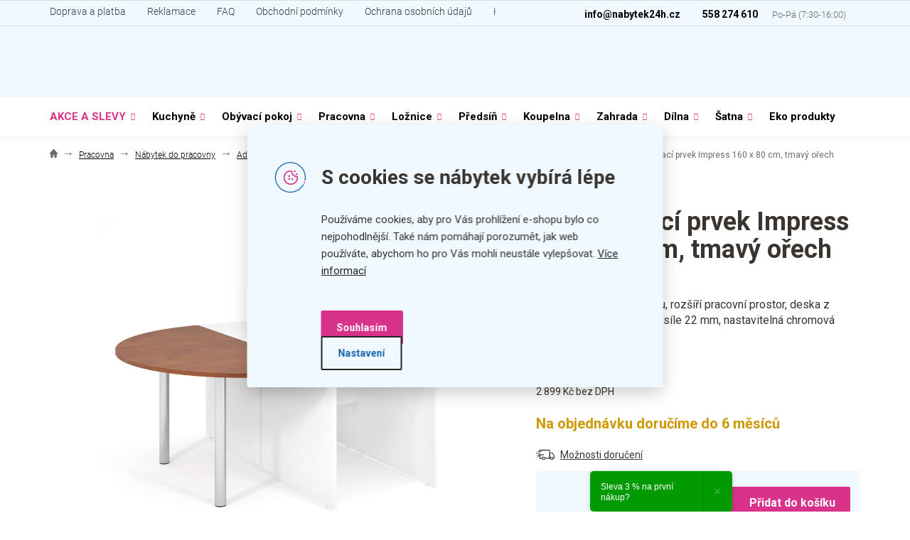

--- FILE ---
content_type: text/html; charset=utf-8
request_url: https://www.nabytek24h.cz/zbozi/zakoncovaci-prvek-impress-160-x-80-cm--tmavy-orech/
body_size: 36665
content:
<!doctype html><html lang="cs" dir="ltr" class="header-background-light external-fonts-loaded"><head><meta charset="utf-8" /><meta name="viewport" content="width=device-width,initial-scale=1" /><title>Zakončovací prvek Impress 160 x 80 cm, tmavý ořech - nabytek24h.cz</title><link rel="preconnect" href="https://cdn.myshoptet.com" /><link rel="dns-prefetch" href="https://cdn.myshoptet.com" /><link rel="preload" href="https://cdn.myshoptet.com/prj/dist/master/cms/libs/jquery/jquery-1.11.3.min.js" as="script" /><link href="https://cdn.myshoptet.com/prj/dist/master/cms/templates/frontend_templates/shared/css/font-face/roboto.css" rel="stylesheet"><link href="https://cdn.myshoptet.com/prj/dist/master/shop/dist/font-shoptet-11.css.62c94c7785ff2cea73b2.css" rel="stylesheet"><script>
dataLayer = [];
dataLayer.push({'shoptet' : {
    "pageId": 32135,
    "pageType": "productDetail",
    "currency": "CZK",
    "currencyInfo": {
        "decimalSeparator": ",",
        "exchangeRate": 1,
        "priceDecimalPlaces": 0,
        "symbol": "K\u010d",
        "symbolLeft": 0,
        "thousandSeparator": " "
    },
    "language": "cs",
    "projectId": 533771,
    "product": {
        "id": 36342,
        "guid": "aaaa6d00-6f2a-11ed-a2b2-ecf4bbd76e50",
        "hasVariants": false,
        "codes": [
            {
                "code": 10500333
            }
        ],
        "code": "10500333",
        "name": "Zakon\u010dovac\u00ed prvek Impress 160 x 80 cm, tmav\u00fd o\u0159ech",
        "appendix": "",
        "weight": 0,
        "manufacturerGuid": "1EF5334C02DD650096B6DA0BA3DED3EE",
        "currentCategory": "Pracovna | N\u00e1bytek do pracovny | Administrativn\u00ed n\u00e1bytek | N\u00e1bytek Impress | Dopl\u0148ky n\u00e1bytku Impress | Spojovac\u00ed a zakon\u010dovac\u00ed prvky Impress",
        "currentCategoryGuid": "c45c5d92-9c89-11ed-b7ab-ae0966dd538a",
        "defaultCategory": "Pracovna | N\u00e1bytek do pracovny | Administrativn\u00ed n\u00e1bytek | N\u00e1bytek Impress | Dopl\u0148ky n\u00e1bytku Impress | Spojovac\u00ed a zakon\u010dovac\u00ed prvky Impress",
        "defaultCategoryGuid": "c45c5d92-9c89-11ed-b7ab-ae0966dd538a",
        "currency": "CZK",
        "priceWithVat": 3508
    },
    "stocks": [
        {
            "id": "ext",
            "title": "Sklad",
            "isDeliveryPoint": 0,
            "visibleOnEshop": 1
        }
    ],
    "cartInfo": {
        "id": null,
        "freeShipping": false,
        "freeShippingFrom": 999,
        "leftToFreeGift": {
            "formattedPrice": "0 K\u010d",
            "priceLeft": 0
        },
        "freeGift": false,
        "leftToFreeShipping": {
            "priceLeft": 999,
            "dependOnRegion": 0,
            "formattedPrice": "999 K\u010d"
        },
        "discountCoupon": [],
        "getNoBillingShippingPrice": {
            "withoutVat": 0,
            "vat": 0,
            "withVat": 0
        },
        "cartItems": [],
        "taxMode": "ORDINARY"
    },
    "cart": [],
    "customer": {
        "priceRatio": 1,
        "priceListId": 1,
        "groupId": null,
        "registered": false,
        "mainAccount": false
    }
}});
dataLayer.push({'cookie_consent' : {
    "marketing": "denied",
    "analytics": "denied"
}});
document.addEventListener('DOMContentLoaded', function() {
    shoptet.consent.onAccept(function(agreements) {
        if (agreements.length == 0) {
            return;
        }
        dataLayer.push({
            'cookie_consent' : {
                'marketing' : (agreements.includes(shoptet.config.cookiesConsentOptPersonalisation)
                    ? 'granted' : 'denied'),
                'analytics': (agreements.includes(shoptet.config.cookiesConsentOptAnalytics)
                    ? 'granted' : 'denied')
            },
            'event': 'cookie_consent'
        });
    });
});
</script>

<!-- Google Tag Manager -->
<script>(function(w,d,s,l,i){w[l]=w[l]||[];w[l].push({'gtm.start':
new Date().getTime(),event:'gtm.js'});var f=d.getElementsByTagName(s)[0],
j=d.createElement(s),dl=l!='dataLayer'?'&l='+l:'';j.async=true;j.src=
'https://www.googletagmanager.com/gtm.js?id='+i+dl;f.parentNode.insertBefore(j,f);
})(window,document,'script','dataLayer','GTM-TPZMMPJ');</script>
<!-- End Google Tag Manager -->

<meta property="og:type" content="website"><meta property="og:site_name" content="nabytek24h.cz"><meta property="og:url" content="https://www.nabytek24h.cz/zbozi/zakoncovaci-prvek-impress-160-x-80-cm--tmavy-orech/"><meta property="og:title" content="Zakončovací prvek Impress 160 x 80 cm, tmavý ořech - nabytek24h.cz"><meta name="author" content="nabytek24h.cz"><meta name="web_author" content="Shoptet.cz"><meta name="dcterms.rightsHolder" content="www.nabytek24h.cz"><meta name="robots" content="index,follow"><meta property="og:image" content="https://cdn.myshoptet.com/usr/www.nabytek24h.cz/user/shop/big/36342_zakoncovaci-prvek-impress-160-x-80-cm--tmavy-orech.jpg?643e54c0"><meta property="og:description" content="Zakončovací prvek Impress 160 x 80 cm, tmavý ořech. Prvek pro zakončení stolu, rozšíří pracovní prostor, deska z laminované dřevotřísky o síle 22 mm, nastavitelná chromová noha, 4 typy dezénů"><meta name="description" content="Zakončovací prvek Impress 160 x 80 cm, tmavý ořech. Prvek pro zakončení stolu, rozšíří pracovní prostor, deska z laminované dřevotřísky o síle 22 mm, nastavitelná chromová noha, 4 typy dezénů"><meta property="product:price:amount" content="3508"><meta property="product:price:currency" content="CZK"><style>:root {--color-primary: #3A3530;--color-primary-h: 30;--color-primary-s: 9%;--color-primary-l: 21%;--color-primary-hover: #3A3530;--color-primary-hover-h: 30;--color-primary-hover-s: 9%;--color-primary-hover-l: 21%;--color-secondary: #D9328A;--color-secondary-h: 328;--color-secondary-s: 69%;--color-secondary-l: 52%;--color-secondary-hover: #e368a9;--color-secondary-hover-h: 328;--color-secondary-hover-s: 69%;--color-secondary-hover-l: 65%;--color-tertiary: #D9328A;--color-tertiary-h: 328;--color-tertiary-s: 69%;--color-tertiary-l: 52%;--color-tertiary-hover: #e368a9;--color-tertiary-hover-h: 328;--color-tertiary-hover-s: 69%;--color-tertiary-hover-l: 65%;--color-header-background: #ffffff;--template-font: "Roboto";--template-headings-font: "Roboto";--header-background-url: url("[data-uri]");--cookies-notice-background: #F8FAFB;--cookies-notice-color: #252525;--cookies-notice-button-hover: #27263f;--cookies-notice-link-hover: #3b3a5f;--templates-update-management-preview-mode-content: "Náhled aktualizací šablony je aktivní pro váš prohlížeč."}</style>
    
    <link href="https://cdn.myshoptet.com/prj/dist/master/shop/dist/main-11.less.5a24dcbbdabfd189c152.css" rel="stylesheet" />
                <link href="https://cdn.myshoptet.com/prj/dist/master/shop/dist/mobile-header-v1-11.less.1ee105d41b5f713c21aa.css" rel="stylesheet" />
    
    <script>var shoptet = shoptet || {};</script>
    <script src="https://cdn.myshoptet.com/prj/dist/master/shop/dist/main-3g-header.js.05f199e7fd2450312de2.js"></script>
<!-- User include --><!-- api 494(146) html code header -->
<link rel="stylesheet" href="https://cdn.myshoptet.com/usr/api2.dklab.cz/user/documents/_doplnky/porovnavac/533771/2/533771_2.css" type="text/css" /><style>
        :root {
            --dklab-comparer-flag-color: #239CEB;
            --dklab-comparer-flag-text-color: #FFFFFF;
            --dklab-comparer-add-text-color: #000000;
            --dklab-comparer-remove-text-color: #239CEB;
            --dklab-comparer-header-icon-color: #000000;
            --dklab-comparer-border-color: #000000;            
            --dklab-comparer-counter-color: #239CEB;            
        }</style>
<!-- api 498(150) html code header -->
<script async src="https://scripts.luigisbox.tech/LBX-551878.js"></script><meta name="luigisbox-tracker-id" content="458015-551878,cs"/><script type="text/javascript">const isPlpEnabled = sessionStorage.getItem('lbPlpEnabled') === 'true';if (isPlpEnabled) {const style = document.createElement("style");style.type = "text/css";style.id = "lb-plp-style";style.textContent = `body.type-category #content-wrapper,body.type-search #content-wrapper,body.type-category #content,body.type-search #content,body.type-category #content-in,body.type-search #content-in,body.type-category #main-in,body.type-search #main-in {min-height: 100vh;}body.type-category #content-wrapper > *,body.type-search #content-wrapper > *,body.type-category #content > *,body.type-search #content > *,body.type-category #content-in > *,body.type-search #content-in > *,body.type-category #main-in > *,body.type-search #main-in > * {display: none;}`;document.head.appendChild(style);}</script>
<!-- api 706(352) html code header -->
<link rel="stylesheet" href="https://cdn.myshoptet.com/usr/api2.dklab.cz/user/documents/_doplnky/zalozky/533771/500/533771_500.css" type="text/css" /><style>
        :root {
            
        }
        </style>
<!-- api 1004(637) html code header -->
<script>
                /* Ellity */      
                /* Compatibility */
                     
      window.mehub = window.mehub || {};
      window.mehub.bonus = {
        businessId: '8015adbe-6a93-4acb-bd3f-611299618f2a',
        addonId: '5d8c83e7-6d92-46d1-badd-46940a21d02a'
      }
    
                /* Latest */
                           
      window.ellity = window.ellity || {};
      window.ellity.bonus = {
        businessId: '8015adbe-6a93-4acb-bd3f-611299618f2a',
        addonId: '5d8c83e7-6d92-46d1-badd-46940a21d02a'
      }
    
                /* Extensions */
                
                </script>
<!-- api 1117(741) html code header -->
<link rel="stylesheet" href="https://cdn.myshoptet.com/usr/api2.dklab.cz/user/documents/_doplnky/faviExtra/533771/3/533771_3.css" type="text/css" /><style></style>
<!-- api 1881(1446) html code header -->
<script>var bianoPixelConfig={debug:false,merchantId:"cz7c4f8d3e74c4434b7e000150f2781d0129f68e14",project:"biano.cz"}</script>
<!-- api html code header -->
 <script id="aichat-script" type="text/javascript">let AICHAT_FE_SETTINGS={id:"889e6e12-e0df-4856-8b36-0cc7b989a4cf",version:"full",link_preview:"true",lang:"",allowed_sites:["*"]};(function(){const isAllowed=!AICHAT_FE_SETTINGS?.allowed_sites||AICHAT_FE_SETTINGS.allowed_sites.includes("*")||AICHAT_FE_SETTINGS.allowed_sites.some(site=>window.location.href.includes(site));if(isAllowed){var d=document;var s=d.createElement("script");s.src=`https://aichat.sk/api/get-aichatbot?id=${AICHAT_FE_SETTINGS.id}&language=${AICHAT_FE_SETTINGS?.lang||""}`;s["async"]=true;s.onload=function(){if(window.runAichat){window.runAichat()}else{console.error("runAichat is not defined")}};d.getElementsByTagName("head")[0].appendChild(s)}else{console.log("AIChat not allowed on this site");}})();</script>
<!-- service 1004(637) html code header -->
<script src="https://mehub-framework.web.app/main.bundle.js?v=1"></script>
<!-- service 1462(1076) html code header -->
<link rel="stylesheet" href="https://cdn.myshoptet.com/usr/webotvurci.myshoptet.com/user/documents/plugin-product-interconnection/css/all.min.css?v=27"> 
<!-- service 494(146) html code header -->
<style>
@font-face {
    font-family: 'porovnavac';
    src:  url('https://cdn.myshoptet.com/usr/api2.dklab.cz/user/documents/_doplnky/porovnavac/font/porovnavac.eot?v6');
    src:  url('https://cdn.myshoptet.com/usr/api2.dklab.cz/user/documents/_doplnky/porovnavac/font/porovnavac.eot?v6#iefix') format('embedded-opentype'),
    url('https://cdn.myshoptet.com/usr/api2.dklab.cz/user/documents/_doplnky/porovnavac/font/porovnavac.ttf?v6') format('truetype'),
    url('https://cdn.myshoptet.com/usr/api2.dklab.cz/user/documents/_doplnky/porovnavac/font/porovnavac.woff?v6') format('woff'),
    url('https://cdn.myshoptet.com/usr/api2.dklab.cz/user/documents/_doplnky/porovnavac/font/porovnavac.svg?v6') format('svg');
    font-weight: normal;
    font-style: normal;
}
</style>
<!-- service 708(354) html code header -->
<link href="https://cdn.myshoptet.com/usr/302565.myshoptet.com/user/documents/assets/gifts/fv-studio-app-gifts.css?25.4.29" rel="stylesheet">
<link href="https://cdn.myshoptet.com/usr/302565.myshoptet.com/user/documents/assets/gifts/fv-studio-app-gifts.Classic.css?25.4.29" rel="stylesheet">

<style>
.ordering-process.id--9 [id~=free-gift-wrapper] ul li:hover,
.ordering-process.id--9 [class~=free-gifts-wrapper] ul li:hover,
.content-window.cart-window [class~=free-gifts-wrapper] ul li:hover {
    border-color: #3A3530;
}

.ordering-process.id--9 [id~=free-gift-wrapper] ul li:not(.hidden-colorbox-visible),
.ordering-process.id--9 [class~=free-gifts-wrapper] ul li.active,
.content-window.cart-window [class~=free-gifts-wrapper] ul li.active {
    border-color: #3A3530;
    border-width: 2px;
}

.fvstudio-delivery-info-single-gift {
border-color: #3A3530;
}

</style>
<!-- service 1881(1446) html code header -->
<script>
    document.addEventListener("DOMContentLoaded",()=>{var b,i,a,n,o,p,x,s;b=window,i=document,a=bianoPixelConfig,b.bianoTrack||((o=b.bianoTrack=function(){o.callMethod?o.callMethod.apply(o,arguments):o.queue.push(arguments)}).push=o,o.queue=[],a=a||{},n=shoptet.consent.isAccepted("analytics"),o.push("consent",n),o.push("init",a.merchantId),s="script",(p=i.createElement(s)).async=!0,p.src="https://"+(n?"pixel."+a.project:"bianopixel.com")+"/"+(a.debug?"debug":"min")+"/pixel.js",(x=i.getElementsByTagName(s)[0]).parentNode.insertBefore(p,x));const dl=getShoptetDataLayer();switch(dl.pageType){case"productDetail":bianoTrack("track","product_view",{id:(dl.product.code||dl.product.codes[0].code).toString(),source:"shoptet"});break;case"thankYou":bianoTrack("track","purchase",{id:dl.order.orderNo.toString(),order_price:parseFloat(dl.order.total),currency:dl.order.currencyCode,items:dl.order.content.map(item=>({id:item.sku.toString(),quantity:parseInt(item.quantity),unit_price:parseFloat(item.price)})),source:"shoptet"});break;default:bianoTrack("track","page_view",{source:"shoptet"})}document.addEventListener("ShoptetCartAddCartItem",()=>{const dl=getShoptetDataLayer();if(dl.cart&&dl.cart.length){const item=dl.cart[dl.cart.length-1];bianoTrack("track","add_to_cart",{id:item.code.toString(),quantity:parseInt(item.quantity),unit_price:parseFloat(item.priceWithVat),currency:dl.currency,source:"shoptet"})}}),shoptet.scripts.setCustomCallback("shoptet.consent.set",(function(args){args[0].includes("analytics")&&bianoTrack("consent",!0)}))});
</script>
<!-- project html code header -->
<script src="/user/documents/webotvurci/immediately.js?v=1.02" type="text/javascript"></script>

<link rel="stylesheet" href="/user/documents/mw/app.css?v=1.996">
<link rel="stylesheet" href="/user/documents/mw/theme-furniture.css?v=1.01">
<link rel="stylesheet" href="/user/documents/webotvurci/wt-style.css?v=1.09">
<link rel="stylesheet" href="/user/documents/assets/css/style.css?v=1.96">
<link href="/user/documents/webotvurci/wt-nabytek.css?v=1.05" rel="stylesheet" />
<link rel="stylesheet" href="/user/documents/webotvurci/wt-cookies.css?v=1.03">
<link rel="stylesheet" href="/user/documents/webotvurci/product-video.css?v=1.05">
<link rel="stylesheet" href="/user/documents/webotvurci/parameter-tooltips.css?v=1.0">
<link rel="stylesheet" href="/user/documents/webotvurci/highlighted-categories.css?v=1.01">
<link rel="stylesheet" href="/user/documents/webotvurci/subpages.css?v=1.0">
<link href="/user/documents/webotvurci/partial-expedition.css?v=1.03" rel="stylesheet" />
<style>
@media (min-width:767px){
.in-index #header + .content-wrapper.container:not(.homepage-box) {
    height: auto;
}
 
.in-index div#lb-recommend-element-homepage_personalized .content-wrapper.container {
    display: block;
    height: auto;
}

.in-index div#lb-recommend-element-homepage_personalized + .content-wrapper {
    display: block;
    visibility: visible;
    height: auto;
}

.in-index div#lb-recommend-element-homepage_personalized + .content-wrapper .homepage-group-title {
    visibility: visible;
}
.in-index div#lb-recommend-element-homepage_personalized  .content-wrapper .homepage-group-title {
    visibility: visible;
}
}
.navigation-in>ul>li>a{font-size:15px;padding-left: 10px;padding-right: 10px;}
div#products-1.homepage-products-1{display: none;}
div#products-1.homepage-products-1.slick-initialized{
    display: block;
}
.submenu-arrow:after{width:10px;}.submenu-arrow {width: 17px;}
.top-navigation-contacts a.project-phone {
    position: relative;
} 
.top-navigation-contacts a.project-phone:after {
    content: 'Po-Pá (7:30-16:00)';
    color: #6b6b6b;
    font-size: 13px;
    font-weight: 300;
    padding-left: 20px;
}
/*akce a slevy v horním menu*/
ul.menu-level-1 > li.menu-item-36635 > a {
    color: #d9328a;
}
ul.menu-level-1 > li.menu-item-36635 > a:hover {
    color: #1468b3;
}
.header-time::after {
	content: "(7:30-16:00)";
}
</style>


<!-- <link rel="stylesheet" href="/user/documents/assets/css/style.css?v="> -->
<!-- Foxentry start -->
<script type="text/javascript" async>
var Foxentry;
(function () {
var e = document.querySelector("script"), s = document.createElement('script');
s.setAttribute('type', 'text/javascript');
s.setAttribute('async', 'true');
s.setAttribute('src', 'https://cdn.foxentry.cz/lib');
e.parentNode.appendChild(s);
s.onload = function(){ Foxentry = new FoxentryBase('bRH0XO96RB'); }
})();
</script>
<!-- Foxentry end -->
<!-- Clarity start-->
<script type="text/javascript">
    (function(c,l,a,r,i,t,y){
        c[a]=c[a]||function(){(c[a].q=c[a].q||[]).push(arguments)};
        t=l.createElement(r);t.async=1;t.src="https://www.clarity.ms/tag/"+i;
        y=l.getElementsByTagName(r)[0];y.parentNode.insertBefore(t,y);
    })(window, document, "clarity", "script", "lyzusvehmc");
</script>
<!-- Clarity end-->
<style>
:root {
/* Nastavenie štýlov, farieb*/
--header-info-bar-BG: #eff9ff;
--header-info-bar-BG-hover: #eff9ff;
--header-info-bar-text-color: #1468b3;
--header-info-bar-icon-color: var(--color-secondary);
--header-info-bar-btn-BG: var(--color-secondary);
--header-info-bar-btn-BG-hover: var(--color-secondary-hover);
--header-info-bar-btn-text-color: #fff;
--header-info-bar-btn-text-color-hover: #fff;
}

@media (max-width: 767px) {
.header-info-bar-addon.is-hib-mobile-fixed .header-info-bar {
  top: 70px;
}
  body:not(.mobile-header-version-0):not(.template-07).is-hib-mobile-fixed .overall-wrapper, body:not(.mobile-header-version-0):not(.template-07).is-hib-mobile-fixed.type-index .overall-wrapper {
    padding-top: 123px;
  }
}
.header-info-bar-addon .header-info-bar__text{
font-weight: 700;
}
.header-info-bar-addon .header-info-bar__right-panel .header-info-bar__btn{
text-transform: none;
}

.jb-pdp-img { position: absolute !important; }
@media (max-width: 499px) { .product .p-desc { max-height: unset !important; }}
/*.flags-default .flag.flag-black-friday { padding: 0 .6em 0 .4em; }*/
</style>
<!-- /User include --><link rel="shortcut icon" href="/favicon.ico" type="image/x-icon" /><link rel="canonical" href="https://www.nabytek24h.cz/zbozi/zakoncovaci-prvek-impress-160-x-80-cm--tmavy-orech/" />    <!-- Global site tag (gtag.js) - Google Analytics -->
    <script async src="https://www.googletagmanager.com/gtag/js?id=G-M5FRYKC8G0"></script>
    <script>
        
        window.dataLayer = window.dataLayer || [];
        function gtag(){dataLayer.push(arguments);}
        

                    console.debug('default consent data');

            gtag('consent', 'default', {"ad_storage":"denied","analytics_storage":"denied","ad_user_data":"denied","ad_personalization":"denied","wait_for_update":500});
            dataLayer.push({
                'event': 'default_consent'
            });
        
        gtag('js', new Date());

        
                gtag('config', 'G-M5FRYKC8G0', {"groups":"GA4","send_page_view":false,"content_group":"productDetail","currency":"CZK","page_language":"cs"});
        
                gtag('config', 'AW-837308769', {"allow_enhanced_conversions":true});
        
        
        
        
        
                    gtag('event', 'page_view', {"send_to":"GA4","page_language":"cs","content_group":"productDetail","currency":"CZK"});
        
                gtag('set', 'currency', 'CZK');

        gtag('event', 'view_item', {
            "send_to": "UA",
            "items": [
                {
                    "id": "10500333",
                    "name": "Zakon\u010dovac\u00ed prvek Impress 160 x 80 cm, tmav\u00fd o\u0159ech",
                    "category": "Pracovna \/ N\u00e1bytek do pracovny \/ Administrativn\u00ed n\u00e1bytek \/ N\u00e1bytek Impress \/ Dopl\u0148ky n\u00e1bytku Impress \/ Spojovac\u00ed a zakon\u010dovac\u00ed prvky Impress",
                                        "brand": "Lenza",
                                                            "price": 2899
                }
            ]
        });
        
        
        
        
        
                    gtag('event', 'view_item', {"send_to":"GA4","page_language":"cs","content_group":"productDetail","value":2899,"currency":"CZK","items":[{"item_id":"10500333","item_name":"Zakon\u010dovac\u00ed prvek Impress 160 x 80 cm, tmav\u00fd o\u0159ech","item_brand":"Lenza","item_category":"Pracovna","item_category2":"N\u00e1bytek do pracovny","item_category3":"Administrativn\u00ed n\u00e1bytek","item_category4":"N\u00e1bytek Impress","item_category5":"Dopl\u0148ky n\u00e1bytku Impress","item_category6":"Spojovac\u00ed a zakon\u010dovac\u00ed prvky Impress","price":2899,"quantity":1,"index":0}]});
        
        
        
        
        
        
        
        document.addEventListener('DOMContentLoaded', function() {
            if (typeof shoptet.tracking !== 'undefined') {
                for (var id in shoptet.tracking.bannersList) {
                    gtag('event', 'view_promotion', {
                        "send_to": "UA",
                        "promotions": [
                            {
                                "id": shoptet.tracking.bannersList[id].id,
                                "name": shoptet.tracking.bannersList[id].name,
                                "position": shoptet.tracking.bannersList[id].position
                            }
                        ]
                    });
                }
            }

            shoptet.consent.onAccept(function(agreements) {
                if (agreements.length !== 0) {
                    console.debug('gtag consent accept');
                    var gtagConsentPayload =  {
                        'ad_storage': agreements.includes(shoptet.config.cookiesConsentOptPersonalisation)
                            ? 'granted' : 'denied',
                        'analytics_storage': agreements.includes(shoptet.config.cookiesConsentOptAnalytics)
                            ? 'granted' : 'denied',
                                                                                                'ad_user_data': agreements.includes(shoptet.config.cookiesConsentOptPersonalisation)
                            ? 'granted' : 'denied',
                        'ad_personalization': agreements.includes(shoptet.config.cookiesConsentOptPersonalisation)
                            ? 'granted' : 'denied',
                        };
                    console.debug('update consent data', gtagConsentPayload);
                    gtag('consent', 'update', gtagConsentPayload);
                    dataLayer.push(
                        { 'event': 'update_consent' }
                    );
                }
            });
        });
    </script>
</head><body class="desktop id-32135 in-spojovaci-a-zakoncovaci-prvky-impress template-11 type-product type-detail one-column-body columns-mobile-2 columns-4 ums_forms_redesign--off ums_a11y_category_page--on ums_discussion_rating_forms--off ums_flags_display_unification--on ums_a11y_login--off mobile-header-version-1"><noscript>
    <style>
        #header {
            padding-top: 0;
            position: relative !important;
            top: 0;
        }
        .header-navigation {
            position: relative !important;
        }
        .overall-wrapper {
            margin: 0 !important;
        }
        body:not(.ready) {
            visibility: visible !important;
        }
    </style>
    <div class="no-javascript">
        <div class="no-javascript__title">Musíte změnit nastavení vašeho prohlížeče</div>
        <div class="no-javascript__text">Podívejte se na: <a href="https://www.google.com/support/bin/answer.py?answer=23852">Jak povolit JavaScript ve vašem prohlížeči</a>.</div>
        <div class="no-javascript__text">Pokud používáte software na blokování reklam, může být nutné povolit JavaScript z této stránky.</div>
        <div class="no-javascript__text">Děkujeme.</div>
    </div>
</noscript>

        <div id="fb-root"></div>
        <script>
            window.fbAsyncInit = function() {
                FB.init({
                    autoLogAppEvents : true,
                    xfbml            : true,
                    version          : 'v24.0'
                });
            };
        </script>
        <script async defer crossorigin="anonymous" src="https://connect.facebook.net/cs_CZ/sdk.js#xfbml=1&version=v24.0"></script>
<!-- Google Tag Manager (noscript) -->
<noscript><iframe src="https://www.googletagmanager.com/ns.html?id=GTM-TPZMMPJ"
height="0" width="0" style="display:none;visibility:hidden"></iframe></noscript>
<!-- End Google Tag Manager (noscript) -->

    <div class="siteCookies siteCookies--center siteCookies--light js-siteCookies" role="dialog" data-testid="cookiesPopup" data-nosnippet>
        <div class="siteCookies__form">
            <div class="siteCookies__content">
                <div class="siteCookies__text">
                    <h2>S cookies se nábytek vybírá lépe</h2>
Používáme cookies, aby pro Vás prohlížení e-shopu bylo co nejpohodlnější. Také nám pomáhají porozumět, jak web používáte, abychom ho pro Vás mohli neustále vylepšovat. <a href="/ochrana-osobnich-udaju/" target="_blank" rel="noopener noreferrer">Více informací</a>
                </div>
                <p class="siteCookies__links">
                    <button class="siteCookies__link js-cookies-settings" aria-label="Nastavení cookies" data-testid="cookiesSettings">Nastavení</button>
                </p>
            </div>
            <div class="siteCookies__buttonWrap">
                                <button class="siteCookies__button js-cookiesConsentSubmit" value="all" aria-label="Přijmout cookies" data-testid="buttonCookiesAccept">Souhlasím</button>
            </div>
        </div>
        <script>
            document.addEventListener("DOMContentLoaded", () => {
                const siteCookies = document.querySelector('.js-siteCookies');
                document.addEventListener("scroll", shoptet.common.throttle(() => {
                    const st = document.documentElement.scrollTop;
                    if (st > 1) {
                        siteCookies.classList.add('siteCookies--scrolled');
                    } else {
                        siteCookies.classList.remove('siteCookies--scrolled');
                    }
                }, 100));
            });
        </script>
    </div>
<a href="#content" class="skip-link sr-only">Přejít na obsah</a><div class="overall-wrapper"><div class="user-action"><div class="container"><div class="user-action-in"><div class="user-action-login popup-widget login-widget"><div class="popup-widget-inner"><h2 id="loginHeading">Přihlášení k vašemu účtu</h2><div id="customerLogin"><form action="/action/Customer/Login/" method="post" id="formLoginIncluded" class="csrf-enabled formLogin" data-testid="formLogin"><input type="hidden" name="referer" value="" /><div class="form-group"><div class="input-wrapper email js-validated-element-wrapper no-label"><input type="email" name="email" class="form-control" autofocus placeholder="E-mailová adresa (např. jan@novak.cz)" data-testid="inputEmail" autocomplete="email" required /></div></div><div class="form-group"><div class="input-wrapper password js-validated-element-wrapper no-label"><input type="password" name="password" class="form-control" placeholder="Heslo" data-testid="inputPassword" autocomplete="current-password" required /><span class="no-display">Nemůžete vyplnit toto pole</span><input type="text" name="surname" value="" class="no-display" /></div></div><div class="form-group"><div class="login-wrapper"><button type="submit" class="btn btn-secondary btn-text btn-login" data-testid="buttonSubmit">Přihlásit se</button><div class="password-helper"><a href="/registrace/" data-testid="signup" rel="nofollow">Nová registrace</a><a href="/klient/zapomenute-heslo/" rel="nofollow">Zapomenuté heslo</a></div></div></div><div class="social-login-buttons"><div class="social-login-buttons-divider"><span>nebo</span></div><div class="form-group"><a href="/action/Social/login/?provider=Facebook" class="login-btn facebook" rel="nofollow"><span class="login-facebook-icon"></span><strong>Přihlásit se přes Facebook</strong></a></div><div class="form-group"><a href="/action/Social/login/?provider=Google" class="login-btn google" rel="nofollow"><span class="login-google-icon"></span><strong>Přihlásit se přes Google</strong></a></div><div class="form-group"><a href="/action/Social/login/?provider=Seznam" class="login-btn seznam" rel="nofollow"><span class="login-seznam-icon"></span><strong>Přihlásit se přes Seznam</strong></a></div></div></form>
</div></div></div>
    <div id="cart-widget" class="user-action-cart popup-widget cart-widget loader-wrapper" data-testid="popupCartWidget" role="dialog" aria-hidden="true"><div class="popup-widget-inner cart-widget-inner place-cart-here"><div class="loader-overlay"><div class="loader"></div></div></div><div class="cart-widget-button"><a href="/kosik/" class="btn btn-conversion" id="continue-order-button" rel="nofollow" data-testid="buttonNextStep">Pokračovat do košíku</a></div></div></div>
</div></div><div class="top-navigation-bar" data-testid="topNavigationBar">

    <div class="container">

        <div class="top-navigation-contacts">
            <strong>Zákaznická podpora:</strong><a href="tel:558274610" class="project-phone" aria-label="Zavolat na 558274610" data-testid="contactboxPhone"><span>558 274 610</span></a><a href="mailto:info@nabytek24h.cz" class="project-email" data-testid="contactboxEmail"><span>info@nabytek24h.cz</span></a>        </div>

                            <div class="top-navigation-menu">
                <div class="top-navigation-menu-trigger"></div>
                <ul class="top-navigation-bar-menu">
                                            <li class="top-navigation-menu-item-5094">
                            <a href="/clanky/doprava-a-platba/">Doprava a platba</a>
                        </li>
                                            <li class="top-navigation-menu-item-5117">
                            <a href="/clanky/reklamace/">Reklamace</a>
                        </li>
                                            <li class="top-navigation-menu-item-35380">
                            <a href="/clanky/faq/">FAQ</a>
                        </li>
                                            <li class="top-navigation-menu-item-39">
                            <a href="/clanky/obchodni-podminky/">Obchodní podmínky</a>
                        </li>
                                            <li class="top-navigation-menu-item-691">
                            <a href="/clanky/ochrana-osobnich-udaju/">Ochrana osobních údajů</a>
                        </li>
                                            <li class="top-navigation-menu-item-29">
                            <a href="/clanky/kontakt/">Kontakt</a>
                        </li>
                                    </ul>
                <ul class="top-navigation-bar-menu-helper"></ul>
            </div>
        
        <div class="top-navigation-tools top-navigation-tools--language">
            <div class="responsive-tools">
                <a href="#" class="toggle-window" data-target="search" aria-label="Hledat" data-testid="linkSearchIcon"></a>
                                                            <a href="#" class="toggle-window" data-target="login"></a>
                                                    <a href="#" class="toggle-window" data-target="navigation" aria-label="Menu" data-testid="hamburgerMenu"></a>
            </div>
                        <a href="/login/?backTo=%2Fzbozi%2Fzakoncovaci-prvek-impress-160-x-80-cm--tmavy-orech%2F" class="top-nav-button top-nav-button-login primary login toggle-window" data-target="login" data-testid="signin" rel="nofollow"><span>Přihlášení</span></a>        </div>

    </div>

</div>
<header id="header"><div class="container navigation-wrapper">
    <div class="header-top">
        <div class="site-name-wrapper">
            <div class="site-name"><a href="/" data-testid="linkWebsiteLogo"><img src="https://cdn.myshoptet.com/usr/www.nabytek24h.cz/user/logos/nabytek_logo.svg" alt="nabytek24h.cz" fetchpriority="low" /></a></div>        </div>
        <div class="search" itemscope itemtype="https://schema.org/WebSite">
            <meta itemprop="headline" content="Spojovací a zakončovací prvky Impress"/><meta itemprop="url" content="https://www.nabytek24h.cz"/><meta itemprop="text" content="Zakončovací prvek Impress 160 x 80 cm, tmavý ořech. Prvek pro zakončení stolu, rozšíří pracovní prostor, deska z laminované dřevotřísky o síle 22 mm, nastavitelná chromová noha, 4 typy dezénů"/>            <form action="/action/ProductSearch/prepareString/" method="post"
    id="formSearchForm" class="search-form compact-form js-search-main"
    itemprop="potentialAction" itemscope itemtype="https://schema.org/SearchAction" data-testid="searchForm">
    <fieldset>
        <meta itemprop="target"
            content="https://www.nabytek24h.cz/vyhledavani/?string={string}"/>
        <input type="hidden" name="language" value="cs"/>
        
            
<input
    type="search"
    name="string"
        class="query-input form-control search-input js-search-input"
    placeholder="Napište, co hledáte"
    autocomplete="off"
    required
    itemprop="query-input"
    aria-label="Vyhledávání"
    data-testid="searchInput"
>
            <button type="submit" class="btn btn-default" data-testid="searchBtn">Hledat</button>
        
    </fieldset>
</form>
        </div>
        <div class="navigation-buttons">
                
    <a href="/kosik/" class="btn btn-icon toggle-window cart-count" data-target="cart" data-hover="true" data-redirect="true" data-testid="headerCart" rel="nofollow" aria-haspopup="dialog" aria-expanded="false" aria-controls="cart-widget">
        
                <span class="sr-only">Nákupní košík</span>
        
            <span class="cart-price visible-lg-inline-block" data-testid="headerCartPrice">
                                    Prázdný košík                            </span>
        
    
            </a>
        </div>
    </div>
    <nav id="navigation" aria-label="Hlavní menu" data-collapsible="true"><div class="navigation-in menu"><ul class="menu-level-1" role="menubar" data-testid="headerMenuItems"><li class="menu-item-36635 ext" role="none"><a href="/kategorie/akce-a-slevy/" data-testid="headerMenuItem" role="menuitem" aria-haspopup="true" aria-expanded="false"><b>AKCE A SLEVY</b><span class="submenu-arrow"></span></a><ul class="menu-level-2" aria-label="AKCE A SLEVY" tabindex="-1" role="menu"><li class="menu-item-36638" role="none"><a href="/kategorie/zidle-a-kresla-v-akci/" class="menu-image" data-testid="headerMenuItem" tabindex="-1" aria-hidden="true"><img src="data:image/svg+xml,%3Csvg%20width%3D%22140%22%20height%3D%22100%22%20xmlns%3D%22http%3A%2F%2Fwww.w3.org%2F2000%2Fsvg%22%3E%3C%2Fsvg%3E" alt="" aria-hidden="true" width="140" height="100"  data-src="https://cdn.myshoptet.com/usr/www.nabytek24h.cz/user/categories/thumb/akce_zidle_a_kresla.png" fetchpriority="low" /></a><div><a href="/kategorie/zidle-a-kresla-v-akci/" data-testid="headerMenuItem" role="menuitem"><span>Židle a křesla</span></a>
                        </div></li><li class="menu-item-36641" role="none"><a href="/kategorie/vyskove-nastavitelne-stoly-v-akci/" class="menu-image" data-testid="headerMenuItem" tabindex="-1" aria-hidden="true"><img src="data:image/svg+xml,%3Csvg%20width%3D%22140%22%20height%3D%22100%22%20xmlns%3D%22http%3A%2F%2Fwww.w3.org%2F2000%2Fsvg%22%3E%3C%2Fsvg%3E" alt="" aria-hidden="true" width="140" height="100"  data-src="https://cdn.myshoptet.com/usr/www.nabytek24h.cz/user/categories/thumb/akce_officetech.png" fetchpriority="low" /></a><div><a href="/kategorie/vyskove-nastavitelne-stoly-v-akci/" data-testid="headerMenuItem" role="menuitem"><span>Výškově nastavitelné stoly</span></a>
                        </div></li><li class="menu-item-36644" role="none"><a href="/kategorie/nabytek-simpleoffice-v-akci/" class="menu-image" data-testid="headerMenuItem" tabindex="-1" aria-hidden="true"><img src="data:image/svg+xml,%3Csvg%20width%3D%22140%22%20height%3D%22100%22%20xmlns%3D%22http%3A%2F%2Fwww.w3.org%2F2000%2Fsvg%22%3E%3C%2Fsvg%3E" alt="" aria-hidden="true" width="140" height="100"  data-src="https://cdn.myshoptet.com/usr/www.nabytek24h.cz/user/categories/thumb/akce_simpleoffice.png" fetchpriority="low" /></a><div><a href="/kategorie/nabytek-simpleoffice-v-akci/" data-testid="headerMenuItem" role="menuitem"><span>Nábytek SimpleOffice</span></a>
                        </div></li><li class="menu-item-36647" role="none"><a href="/kategorie/kovovy-nabytek-v-akci/" class="menu-image" data-testid="headerMenuItem" tabindex="-1" aria-hidden="true"><img src="data:image/svg+xml,%3Csvg%20width%3D%22140%22%20height%3D%22100%22%20xmlns%3D%22http%3A%2F%2Fwww.w3.org%2F2000%2Fsvg%22%3E%3C%2Fsvg%3E" alt="" aria-hidden="true" width="140" height="100"  data-src="https://cdn.myshoptet.com/usr/www.nabytek24h.cz/user/categories/thumb/akce_kovove_skrinky.png" fetchpriority="low" /></a><div><a href="/kategorie/kovovy-nabytek-v-akci/" data-testid="headerMenuItem" role="menuitem"><span>Kovový nábytek</span></a>
                        </div></li><li class="menu-item-36650" role="none"><a href="/kategorie/kresla-v-akci/" class="menu-image" data-testid="headerMenuItem" tabindex="-1" aria-hidden="true"><img src="data:image/svg+xml,%3Csvg%20width%3D%22140%22%20height%3D%22100%22%20xmlns%3D%22http%3A%2F%2Fwww.w3.org%2F2000%2Fsvg%22%3E%3C%2Fsvg%3E" alt="" aria-hidden="true" width="140" height="100"  data-src="https://cdn.myshoptet.com/usr/www.nabytek24h.cz/user/categories/thumb/akce_kresla.png" fetchpriority="low" /></a><div><a href="/kategorie/kresla-v-akci/" data-testid="headerMenuItem" role="menuitem"><span>Křesla</span></a>
                        </div></li><li class="menu-item-36653" role="none"><a href="/kategorie/jidelni-stoly-v-akci/" class="menu-image" data-testid="headerMenuItem" tabindex="-1" aria-hidden="true"><img src="data:image/svg+xml,%3Csvg%20width%3D%22140%22%20height%3D%22100%22%20xmlns%3D%22http%3A%2F%2Fwww.w3.org%2F2000%2Fsvg%22%3E%3C%2Fsvg%3E" alt="" aria-hidden="true" width="140" height="100"  data-src="https://cdn.myshoptet.com/usr/www.nabytek24h.cz/user/categories/thumb/akce_jidelni_stoly.png" fetchpriority="low" /></a><div><a href="/kategorie/jidelni-stoly-v-akci/" data-testid="headerMenuItem" role="menuitem"><span>Jídelní stoly</span></a>
                        </div></li><li class="menu-item-36656" role="none"><a href="/kategorie/jidelni-zidle-v-akci/" class="menu-image" data-testid="headerMenuItem" tabindex="-1" aria-hidden="true"><img src="data:image/svg+xml,%3Csvg%20width%3D%22140%22%20height%3D%22100%22%20xmlns%3D%22http%3A%2F%2Fwww.w3.org%2F2000%2Fsvg%22%3E%3C%2Fsvg%3E" alt="" aria-hidden="true" width="140" height="100"  data-src="https://cdn.myshoptet.com/usr/www.nabytek24h.cz/user/categories/thumb/akce_jidelni_zidle.png" fetchpriority="low" /></a><div><a href="/kategorie/jidelni-zidle-v-akci/" data-testid="headerMenuItem" role="menuitem"><span>Jídelní židle</span></a>
                        </div></li><li class="menu-item-36659" role="none"><a href="/kategorie/postele-v-akci/" class="menu-image" data-testid="headerMenuItem" tabindex="-1" aria-hidden="true"><img src="data:image/svg+xml,%3Csvg%20width%3D%22140%22%20height%3D%22100%22%20xmlns%3D%22http%3A%2F%2Fwww.w3.org%2F2000%2Fsvg%22%3E%3C%2Fsvg%3E" alt="" aria-hidden="true" width="140" height="100"  data-src="https://cdn.myshoptet.com/usr/www.nabytek24h.cz/user/categories/thumb/akce_postele.png" fetchpriority="low" /></a><div><a href="/kategorie/postele-v-akci/" data-testid="headerMenuItem" role="menuitem"><span>Postele</span></a>
                        </div></li></ul></li>
<li class="menu-item-32297 ext" role="none"><a href="/kategorie/kuchyne/" data-testid="headerMenuItem" role="menuitem" aria-haspopup="true" aria-expanded="false"><b>Kuchyně</b><span class="submenu-arrow"></span></a><ul class="menu-level-2" aria-label="Kuchyně" tabindex="-1" role="menu"><li class="menu-item-32300 has-third-level" role="none"><a href="/kategorie/kuchynske-linky/" class="menu-image" data-testid="headerMenuItem" tabindex="-1" aria-hidden="true"><img src="data:image/svg+xml,%3Csvg%20width%3D%22140%22%20height%3D%22100%22%20xmlns%3D%22http%3A%2F%2Fwww.w3.org%2F2000%2Fsvg%22%3E%3C%2Fsvg%3E" alt="" aria-hidden="true" width="140" height="100"  data-src="https://cdn.myshoptet.com/usr/www.nabytek24h.cz/user/categories/thumb/912.png" fetchpriority="low" /></a><div><a href="/kategorie/kuchynske-linky/" data-testid="headerMenuItem" role="menuitem"><span>Kuchyňské linky</span></a>
                                                    <ul class="menu-level-3" role="menu">
                                                                    <li class="menu-item-32303" role="none">
                                        <a href="/kategorie/sektorova-kuchyne-vento/" data-testid="headerMenuItem" role="menuitem">
                                            Sektorové kuchyně</a>                                    </li>
                                                            </ul>
                        </div></li><li class="menu-item-33749 has-third-level" role="none"><a href="/kategorie/jidelni-nabytek/" class="menu-image" data-testid="headerMenuItem" tabindex="-1" aria-hidden="true"><img src="data:image/svg+xml,%3Csvg%20width%3D%22140%22%20height%3D%22100%22%20xmlns%3D%22http%3A%2F%2Fwww.w3.org%2F2000%2Fsvg%22%3E%3C%2Fsvg%3E" alt="" aria-hidden="true" width="140" height="100"  data-src="https://cdn.myshoptet.com/usr/www.nabytek24h.cz/user/categories/thumb/2309.png" fetchpriority="low" /></a><div><a href="/kategorie/jidelni-nabytek/" data-testid="headerMenuItem" role="menuitem"><span>Jídelní nábytek</span></a>
                                                    <ul class="menu-level-3" role="menu">
                                                                    <li class="menu-item-31985" role="none">
                                        <a href="/kategorie/jidelni-stoly/" data-testid="headerMenuItem" role="menuitem">
                                            Jídelní stoly</a>,                                    </li>
                                                                    <li class="menu-item-31988" role="none">
                                        <a href="/kategorie/jidelni-zidle/" data-testid="headerMenuItem" role="menuitem">
                                            Jídelní židle</a>,                                    </li>
                                                                    <li class="menu-item-31991" role="none">
                                        <a href="/kategorie/jidelni-sety/" data-testid="headerMenuItem" role="menuitem">
                                            Jídelní sety</a>,                                    </li>
                                                                    <li class="menu-item-34577" role="none">
                                        <a href="/kategorie/barove-zidle/" data-testid="headerMenuItem" role="menuitem">
                                            Barové židle</a>,                                    </li>
                                                                    <li class="menu-item-36590" role="none">
                                        <a href="/kategorie/barove-stoly-2/" data-testid="headerMenuItem" role="menuitem">
                                            Barové stoly</a>                                    </li>
                                                            </ul>
                        </div></li><li class="menu-item-32837" role="none"><a href="/kategorie/drezy/" class="menu-image" data-testid="headerMenuItem" tabindex="-1" aria-hidden="true"><img src="data:image/svg+xml,%3Csvg%20width%3D%22140%22%20height%3D%22100%22%20xmlns%3D%22http%3A%2F%2Fwww.w3.org%2F2000%2Fsvg%22%3E%3C%2Fsvg%3E" alt="" aria-hidden="true" width="140" height="100"  data-src="https://cdn.myshoptet.com/usr/www.nabytek24h.cz/user/categories/thumb/1298.png" fetchpriority="low" /></a><div><a href="/kategorie/drezy/" data-testid="headerMenuItem" role="menuitem"><span>Dřezy</span></a>
                        </div></li><li class="menu-item-34064" role="none"><a href="/kategorie/vodovodni-baterie/" class="menu-image" data-testid="headerMenuItem" tabindex="-1" aria-hidden="true"><img src="data:image/svg+xml,%3Csvg%20width%3D%22140%22%20height%3D%22100%22%20xmlns%3D%22http%3A%2F%2Fwww.w3.org%2F2000%2Fsvg%22%3E%3C%2Fsvg%3E" alt="" aria-hidden="true" width="140" height="100"  data-src="https://cdn.myshoptet.com/usr/www.nabytek24h.cz/user/categories/thumb/2415.png" fetchpriority="low" /></a><div><a href="/kategorie/vodovodni-baterie/" data-testid="headerMenuItem" role="menuitem"><span>Baterie</span></a>
                        </div></li><li class="menu-item-34070" role="none"><a href="/kategorie/sety-drezu-a-baterie/" class="menu-image" data-testid="headerMenuItem" tabindex="-1" aria-hidden="true"><img src="data:image/svg+xml,%3Csvg%20width%3D%22140%22%20height%3D%22100%22%20xmlns%3D%22http%3A%2F%2Fwww.w3.org%2F2000%2Fsvg%22%3E%3C%2Fsvg%3E" alt="" aria-hidden="true" width="140" height="100"  data-src="https://cdn.myshoptet.com/usr/www.nabytek24h.cz/user/categories/thumb/2418.png" fetchpriority="low" /></a><div><a href="/kategorie/sety-drezu-a-baterie/" data-testid="headerMenuItem" role="menuitem"><span>Sety dřezu a baterie</span></a>
                        </div></li><li class="menu-item-32816" role="none"><a href="/kategorie/digestore/" class="menu-image" data-testid="headerMenuItem" tabindex="-1" aria-hidden="true"><img src="data:image/svg+xml,%3Csvg%20width%3D%22140%22%20height%3D%22100%22%20xmlns%3D%22http%3A%2F%2Fwww.w3.org%2F2000%2Fsvg%22%3E%3C%2Fsvg%3E" alt="" aria-hidden="true" width="140" height="100"  data-src="https://cdn.myshoptet.com/usr/www.nabytek24h.cz/user/categories/thumb/1290.png" fetchpriority="low" /></a><div><a href="/kategorie/digestore/" data-testid="headerMenuItem" role="menuitem"><span>Digestoře</span></a>
                        </div></li><li class="menu-item-32864 has-third-level" role="none"><a href="/kategorie/davkovace-mydla-2/" class="menu-image" data-testid="headerMenuItem" tabindex="-1" aria-hidden="true"><img src="data:image/svg+xml,%3Csvg%20width%3D%22140%22%20height%3D%22100%22%20xmlns%3D%22http%3A%2F%2Fwww.w3.org%2F2000%2Fsvg%22%3E%3C%2Fsvg%3E" alt="" aria-hidden="true" width="140" height="100"  data-src="https://cdn.myshoptet.com/usr/www.nabytek24h.cz/user/categories/thumb/1338.png" fetchpriority="low" /></a><div><a href="/kategorie/davkovace-mydla-2/" data-testid="headerMenuItem" role="menuitem"><span>Dávkovače mýdla</span></a>
                                                    <ul class="menu-level-3" role="menu">
                                                                    <li class="menu-item-32870" role="none">
                                        <a href="/kategorie/bezdotykove-davkovace-mydel/" data-testid="headerMenuItem" role="menuitem">
                                            Bezdotykové</a>,                                    </li>
                                                                    <li class="menu-item-32873" role="none">
                                        <a href="/kategorie/pakove-davkovace-mydla/" data-testid="headerMenuItem" role="menuitem">
                                            Pákové</a>,                                    </li>
                                                                    <li class="menu-item-32876" role="none">
                                        <a href="/kategorie/davkovace-mydel-na-zed/" data-testid="headerMenuItem" role="menuitem">
                                            Na zeď</a>,                                    </li>
                                                                    <li class="menu-item-32867" role="none">
                                        <a href="/kategorie/tekuta-a-penova-mydla-2/" data-testid="headerMenuItem" role="menuitem">
                                            Mýdla</a>                                    </li>
                                                            </ul>
                        </div></li><li class="menu-item-32924 has-third-level" role="none"><a href="/kategorie/kuchynske-osvetleni/" class="menu-image" data-testid="headerMenuItem" tabindex="-1" aria-hidden="true"><img src="data:image/svg+xml,%3Csvg%20width%3D%22140%22%20height%3D%22100%22%20xmlns%3D%22http%3A%2F%2Fwww.w3.org%2F2000%2Fsvg%22%3E%3C%2Fsvg%3E" alt="" aria-hidden="true" width="140" height="100"  data-src="https://cdn.myshoptet.com/usr/www.nabytek24h.cz/user/categories/thumb/1372.png" fetchpriority="low" /></a><div><a href="/kategorie/kuchynske-osvetleni/" data-testid="headerMenuItem" role="menuitem"><span>Kuchyňské osvětlení</span></a>
                                                    <ul class="menu-level-3" role="menu">
                                                                    <li class="menu-item-32927" role="none">
                                        <a href="/kategorie/led-osvetleni/" data-testid="headerMenuItem" role="menuitem">
                                            LED osvětlení</a>                                    </li>
                                                            </ul>
                        </div></li><li class="menu-item-33284" role="none"><a href="/kategorie/drtice-odpadu/" class="menu-image" data-testid="headerMenuItem" tabindex="-1" aria-hidden="true"><img src="data:image/svg+xml,%3Csvg%20width%3D%22140%22%20height%3D%22100%22%20xmlns%3D%22http%3A%2F%2Fwww.w3.org%2F2000%2Fsvg%22%3E%3C%2Fsvg%3E" alt="" aria-hidden="true" width="140" height="100"  data-src="https://cdn.myshoptet.com/usr/www.nabytek24h.cz/user/categories/thumb/1589.png" fetchpriority="low" /></a><div><a href="/kategorie/drtice-odpadu/" data-testid="headerMenuItem" role="menuitem"><span>Drtiče odpadu</span></a>
                        </div></li><li class="menu-item-33182" role="none"><a href="/kategorie/doplnky-do-kuchyne/" class="menu-image" data-testid="headerMenuItem" tabindex="-1" aria-hidden="true"><img src="data:image/svg+xml,%3Csvg%20width%3D%22140%22%20height%3D%22100%22%20xmlns%3D%22http%3A%2F%2Fwww.w3.org%2F2000%2Fsvg%22%3E%3C%2Fsvg%3E" alt="" aria-hidden="true" width="140" height="100"  data-src="https://cdn.myshoptet.com/usr/www.nabytek24h.cz/user/categories/thumb/1525.png" fetchpriority="low" /></a><div><a href="/kategorie/doplnky-do-kuchyne/" data-testid="headerMenuItem" role="menuitem"><span>Doplňky do kuchyně</span></a>
                        </div></li></ul></li>
<li class="menu-item-33662 ext" role="none"><a href="/kategorie/obyvaci-pokoj/" data-testid="headerMenuItem" role="menuitem" aria-haspopup="true" aria-expanded="false"><b>Obývací pokoj</b><span class="submenu-arrow"></span></a><ul class="menu-level-2" aria-label="Obývací pokoj" tabindex="-1" role="menu"><li class="menu-item-33890" role="none"><a href="/kategorie/pohovky-a-kresla-2/" class="menu-image" data-testid="headerMenuItem" tabindex="-1" aria-hidden="true"><img src="data:image/svg+xml,%3Csvg%20width%3D%22140%22%20height%3D%22100%22%20xmlns%3D%22http%3A%2F%2Fwww.w3.org%2F2000%2Fsvg%22%3E%3C%2Fsvg%3E" alt="" aria-hidden="true" width="140" height="100"  data-src="https://cdn.myshoptet.com/usr/www.nabytek24h.cz/user/categories/thumb/2251.png" fetchpriority="low" /></a><div><a href="/kategorie/pohovky-a-kresla-2/" data-testid="headerMenuItem" role="menuitem"><span>Pohovky a křesla</span></a>
                        </div></li><li class="menu-item-36890" role="none"><a href="/kategorie/sedaci-vaky-a-pytle/" class="menu-image" data-testid="headerMenuItem" tabindex="-1" aria-hidden="true"><img src="data:image/svg+xml,%3Csvg%20width%3D%22140%22%20height%3D%22100%22%20xmlns%3D%22http%3A%2F%2Fwww.w3.org%2F2000%2Fsvg%22%3E%3C%2Fsvg%3E" alt="" aria-hidden="true" width="140" height="100"  data-src="https://cdn.myshoptet.com/usr/www.nabytek24h.cz/user/categories/thumb/sedaci-vaky.jpg" fetchpriority="low" /></a><div><a href="/kategorie/sedaci-vaky-a-pytle/" data-testid="headerMenuItem" role="menuitem"><span>Sedací vaky a pytle</span></a>
                        </div></li><li class="menu-item-33905 has-third-level" role="none"><a href="/kategorie/konferencni-stolky-2/" class="menu-image" data-testid="headerMenuItem" tabindex="-1" aria-hidden="true"><img src="data:image/svg+xml,%3Csvg%20width%3D%22140%22%20height%3D%22100%22%20xmlns%3D%22http%3A%2F%2Fwww.w3.org%2F2000%2Fsvg%22%3E%3C%2Fsvg%3E" alt="" aria-hidden="true" width="140" height="100"  data-src="https://cdn.myshoptet.com/usr/www.nabytek24h.cz/user/categories/thumb/konferencni-stolky-2.jpg" fetchpriority="low" /></a><div><a href="/kategorie/konferencni-stolky-2/" data-testid="headerMenuItem" role="menuitem"><span>Konferenční stolky</span></a>
                                                    <ul class="menu-level-3" role="menu">
                                                                    <li class="menu-item-33908" role="none">
                                        <a href="/kategorie/konferencni-stolky-s-drevenou-podnozi/" data-testid="headerMenuItem" role="menuitem">
                                            S dřevěnou podnoží</a>,                                    </li>
                                                                    <li class="menu-item-33911" role="none">
                                        <a href="/kategorie/konferencni-stolky-s-kovovou-podnozi/" data-testid="headerMenuItem" role="menuitem">
                                            S kovovou podnoží</a>,                                    </li>
                                                                    <li class="menu-item-33914" role="none">
                                        <a href="/kategorie/konferencni-stolky-s-kulatou-nebo-ovalnou-deskou/" data-testid="headerMenuItem" role="menuitem">
                                            S kulatou nebo oválnou deskou</a>,                                    </li>
                                                                    <li class="menu-item-33917" role="none">
                                        <a href="/kategorie/konferencni-stolky-s-ctvercovou-deskou/" data-testid="headerMenuItem" role="menuitem">
                                            S čtvercovou deskou</a>,                                    </li>
                                                                    <li class="menu-item-33920" role="none">
                                        <a href="/kategorie/konferencni-stolky-s-obdelnikovou-deskou-2/" data-testid="headerMenuItem" role="menuitem">
                                            S obdélníkovou deskou</a>,                                    </li>
                                                                    <li class="menu-item-33923" role="none">
                                        <a href="/kategorie/konferencni-stolky-se-sklenenou-deskou-2/" data-testid="headerMenuItem" role="menuitem">
                                            Se skleněnou deskou</a>                                    </li>
                                                            </ul>
                        </div></li><li class="menu-item-33893" role="none"><a href="/kategorie/tv-stolky/" class="menu-image" data-testid="headerMenuItem" tabindex="-1" aria-hidden="true"><img src="data:image/svg+xml,%3Csvg%20width%3D%22140%22%20height%3D%22100%22%20xmlns%3D%22http%3A%2F%2Fwww.w3.org%2F2000%2Fsvg%22%3E%3C%2Fsvg%3E" alt="" aria-hidden="true" width="140" height="100"  data-src="https://cdn.myshoptet.com/usr/www.nabytek24h.cz/user/categories/thumb/2265.png" fetchpriority="low" /></a><div><a href="/kategorie/tv-stolky/" data-testid="headerMenuItem" role="menuitem"><span>TV stolky</span></a>
                        </div></li><li class="menu-item-33896 has-third-level" role="none"><a href="/kategorie/ulozne-prostory/" class="menu-image" data-testid="headerMenuItem" tabindex="-1" aria-hidden="true"><img src="data:image/svg+xml,%3Csvg%20width%3D%22140%22%20height%3D%22100%22%20xmlns%3D%22http%3A%2F%2Fwww.w3.org%2F2000%2Fsvg%22%3E%3C%2Fsvg%3E" alt="" aria-hidden="true" width="140" height="100"  data-src="https://cdn.myshoptet.com/usr/www.nabytek24h.cz/user/categories/thumb/2266.png" fetchpriority="low" /></a><div><a href="/kategorie/ulozne-prostory/" data-testid="headerMenuItem" role="menuitem"><span>Úložné prostory</span></a>
                                                    <ul class="menu-level-3" role="menu">
                                                                    <li class="menu-item-36578" role="none">
                                        <a href="/kategorie/modularni-skrine-unity/" data-testid="headerMenuItem" role="menuitem">
                                            Modulární skříně Unity</a>,                                    </li>
                                                                    <li class="menu-item-34001" role="none">
                                        <a href="/kategorie/skrine/" data-testid="headerMenuItem" role="menuitem">
                                            Skříně</a>,                                    </li>
                                                                    <li class="menu-item-33902" role="none">
                                        <a href="/kategorie/vitriny/" data-testid="headerMenuItem" role="menuitem">
                                            Vitríny</a>,                                    </li>
                                                                    <li class="menu-item-33899" role="none">
                                        <a href="/kategorie/regaly/" data-testid="headerMenuItem" role="menuitem">
                                            Regály</a>,                                    </li>
                                                                    <li class="menu-item-33977" role="none">
                                        <a href="/kategorie/police/" data-testid="headerMenuItem" role="menuitem">
                                            Police</a>,                                    </li>
                                                                    <li class="menu-item-33983" role="none">
                                        <a href="/kategorie/ulozne-kosiky-a-krabice/" data-testid="headerMenuItem" role="menuitem">
                                            Košíky a krabice</a>,                                    </li>
                                                                    <li class="menu-item-33986" role="none">
                                        <a href="/kategorie/ulozne-vakuove-boxy/" data-testid="headerMenuItem" role="menuitem">
                                            Vakuové boxy</a>,                                    </li>
                                                                    <li class="menu-item-34439" role="none">
                                        <a href="/kategorie/ulozne-pytle/" data-testid="headerMenuItem" role="menuitem">
                                            Úložné pytle</a>                                    </li>
                                                            </ul>
                        </div></li><li class="menu-item-32810 has-third-level" role="none"><a href="/kategorie/psaci-stoly/" class="menu-image" data-testid="headerMenuItem" tabindex="-1" aria-hidden="true"><img src="data:image/svg+xml,%3Csvg%20width%3D%22140%22%20height%3D%22100%22%20xmlns%3D%22http%3A%2F%2Fwww.w3.org%2F2000%2Fsvg%22%3E%3C%2Fsvg%3E" alt="" aria-hidden="true" width="140" height="100"  data-src="https://cdn.myshoptet.com/usr/www.nabytek24h.cz/user/categories/thumb/1545.png" fetchpriority="low" /></a><div><a href="/kategorie/psaci-stoly/" data-testid="headerMenuItem" role="menuitem"><span>Psací stoly</span></a>
                                                    <ul class="menu-level-3" role="menu">
                                                                    <li class="menu-item-32813" role="none">
                                        <a href="/kategorie/detske-psaci-stoly/" data-testid="headerMenuItem" role="menuitem">
                                            Dětské psací stoly</a>                                    </li>
                                                            </ul>
                        </div></li><li class="menu-item-34007 has-third-level" role="none"><a href="/kategorie/doplnky-do-obyvaciho-pokoje/" class="menu-image" data-testid="headerMenuItem" tabindex="-1" aria-hidden="true"><img src="data:image/svg+xml,%3Csvg%20width%3D%22140%22%20height%3D%22100%22%20xmlns%3D%22http%3A%2F%2Fwww.w3.org%2F2000%2Fsvg%22%3E%3C%2Fsvg%3E" alt="" aria-hidden="true" width="140" height="100"  data-src="https://cdn.myshoptet.com/usr/www.nabytek24h.cz/user/categories/thumb/2354.png" fetchpriority="low" /></a><div><a href="/kategorie/doplnky-do-obyvaciho-pokoje/" data-testid="headerMenuItem" role="menuitem"><span>Doplňky</span></a>
                                                    <ul class="menu-level-3" role="menu">
                                                                    <li class="menu-item-34016" role="none">
                                        <a href="/kategorie/stojany-na-vino/" data-testid="headerMenuItem" role="menuitem">
                                            Stojany na víno</a>                                    </li>
                                                            </ul>
                        </div></li><li class="menu-item-36068 has-third-level" role="none"><a href="/kategorie/rady-bytoveho-nabytku/" class="menu-image" data-testid="headerMenuItem" tabindex="-1" aria-hidden="true"><img src="data:image/svg+xml,%3Csvg%20width%3D%22140%22%20height%3D%22100%22%20xmlns%3D%22http%3A%2F%2Fwww.w3.org%2F2000%2Fsvg%22%3E%3C%2Fsvg%3E" alt="" aria-hidden="true" width="140" height="100"  data-src="https://cdn.myshoptet.com/usr/www.nabytek24h.cz/user/categories/thumb/_bytovynabytek.jpg" fetchpriority="low" /></a><div><a href="/kategorie/rady-bytoveho-nabytku/" data-testid="headerMenuItem" role="menuitem"><span>Nábytkové řady</span></a>
                                                    <ul class="menu-level-3" role="menu">
                                                                    <li class="menu-item-36071" role="none">
                                        <a href="/kategorie/nabytek-asensio/" data-testid="headerMenuItem" role="menuitem">
                                            Asensio</a>,                                    </li>
                                                                    <li class="menu-item-36899" role="none">
                                        <a href="/kategorie/nabytek-atrei/" data-testid="headerMenuItem" role="menuitem">
                                            Atrei</a>,                                    </li>
                                                                    <li class="menu-item-36902" role="none">
                                        <a href="/kategorie/skrine-bask/" data-testid="headerMenuItem" role="menuitem">
                                            Bask</a>,                                    </li>
                                                                    <li class="menu-item-36905" role="none">
                                        <a href="/kategorie/nabytek-boaz/" data-testid="headerMenuItem" role="menuitem">
                                            Boaz</a>,                                    </li>
                                                                    <li class="menu-item-36074" role="none">
                                        <a href="/kategorie/nabytek-bullet/" data-testid="headerMenuItem" role="menuitem">
                                            Bullet</a>,                                    </li>
                                                                    <li class="menu-item-36881" role="none">
                                        <a href="/kategorie/nabytek-cabredo/" data-testid="headerMenuItem" role="menuitem">
                                            Cabredo</a>,                                    </li>
                                                                    <li class="menu-item-36878" role="none">
                                        <a href="/kategorie/nabytek-carema/" data-testid="headerMenuItem" role="menuitem">
                                            Carema</a>,                                    </li>
                                                                    <li class="menu-item-36908" role="none">
                                        <a href="/kategorie/psaci-stoly-felix/" data-testid="headerMenuItem" role="menuitem">
                                            Felix</a>,                                    </li>
                                                                    <li class="menu-item-36077" role="none">
                                        <a href="/kategorie/nabytek-fin/" data-testid="headerMenuItem" role="menuitem">
                                            Fin</a>,                                    </li>
                                                                    <li class="menu-item-36584" role="none">
                                        <a href="/kategorie/nabytek-grata/" data-testid="headerMenuItem" role="menuitem">
                                            Grata</a>,                                    </li>
                                                                    <li class="menu-item-36911" role="none">
                                        <a href="/kategorie/nabytek-iker/" data-testid="headerMenuItem" role="menuitem">
                                            Iker</a>,                                    </li>
                                                                    <li class="menu-item-36818" role="none">
                                        <a href="/kategorie/nabytek-kensington/" data-testid="headerMenuItem" role="menuitem">
                                            Kensington</a>,                                    </li>
                                                                    <li class="menu-item-36080" role="none">
                                        <a href="/kategorie/nabytek-lima/" data-testid="headerMenuItem" role="menuitem">
                                            Lima</a>,                                    </li>
                                                                    <li class="menu-item-36914" role="none">
                                        <a href="/kategorie/nabytek-nerea/" data-testid="headerMenuItem" role="menuitem">
                                            Nerea</a>,                                    </li>
                                                                    <li class="menu-item-36917" role="none">
                                        <a href="/kategorie/nabytek-norby/" data-testid="headerMenuItem" role="menuitem">
                                            Norby</a>,                                    </li>
                                                                    <li class="menu-item-36920" role="none">
                                        <a href="/kategorie/nabytek-pedro/" data-testid="headerMenuItem" role="menuitem">
                                            Pedro</a>,                                    </li>
                                                                    <li class="menu-item-36923" role="none">
                                        <a href="/kategorie/nabytek-provence/" data-testid="headerMenuItem" role="menuitem">
                                            Provence</a>,                                    </li>
                                                                    <li class="menu-item-36926" role="none">
                                        <a href="/kategorie/nabytek-rain/" data-testid="headerMenuItem" role="menuitem">
                                            Rain</a>,                                    </li>
                                                                    <li class="menu-item-36083" role="none">
                                        <a href="/kategorie/nabytek-random/" data-testid="headerMenuItem" role="menuitem">
                                            Random</a>,                                    </li>
                                                                    <li class="menu-item-36929" role="none">
                                        <a href="/kategorie/nabytek-real/" data-testid="headerMenuItem" role="menuitem">
                                            Real</a>,                                    </li>
                                                                    <li class="menu-item-36932" role="none">
                                        <a href="/kategorie/nabytek-retro/" data-testid="headerMenuItem" role="menuitem">
                                            Retro</a>,                                    </li>
                                                                    <li class="menu-item-36935" role="none">
                                        <a href="/kategorie/nabytek-ruby/" data-testid="headerMenuItem" role="menuitem">
                                            Ruby</a>,                                    </li>
                                                                    <li class="menu-item-36581" role="none">
                                        <a href="/kategorie/nabytek-rustico/" data-testid="headerMenuItem" role="menuitem">
                                            Rustico</a>,                                    </li>
                                                                    <li class="menu-item-36938" role="none">
                                        <a href="/kategorie/nabytek-sid/" data-testid="headerMenuItem" role="menuitem">
                                            Sid</a>,                                    </li>
                                                                    <li class="menu-item-36941" role="none">
                                        <a href="/kategorie/nabytek-sigal/" data-testid="headerMenuItem" role="menuitem">
                                            Sigal</a>,                                    </li>
                                                                    <li class="menu-item-36944" role="none">
                                        <a href="/kategorie/nabytek-simplicity/" data-testid="headerMenuItem" role="menuitem">
                                            Simplicity</a>,                                    </li>
                                                                    <li class="menu-item-36587" role="none">
                                        <a href="/kategorie/nabytek-stuga/" data-testid="headerMenuItem" role="menuitem">
                                            Stuga</a>,                                    </li>
                                                                    <li class="menu-item-36947" role="none">
                                        <a href="/kategorie/nabytek-tuan/" data-testid="headerMenuItem" role="menuitem">
                                            Tuan</a>                                    </li>
                                                            </ul>
                        </div></li></ul></li>
<li class="menu-item-32807 ext" role="none"><a href="/kategorie/pracovna/" data-testid="headerMenuItem" role="menuitem" aria-haspopup="true" aria-expanded="false"><b>Pracovna</b><span class="submenu-arrow"></span></a><ul class="menu-level-2" aria-label="Pracovna" tabindex="-1" role="menu"><li class="menu-item-31616 has-third-level" role="none"><a href="/kategorie/nabytek-do-pracovny/" class="menu-image" data-testid="headerMenuItem" tabindex="-1" aria-hidden="true"><img src="data:image/svg+xml,%3Csvg%20width%3D%22140%22%20height%3D%22100%22%20xmlns%3D%22http%3A%2F%2Fwww.w3.org%2F2000%2Fsvg%22%3E%3C%2Fsvg%3E" alt="" aria-hidden="true" width="140" height="100"  data-src="https://cdn.myshoptet.com/usr/www.nabytek24h.cz/user/categories/thumb/85.png" fetchpriority="low" /></a><div><a href="/kategorie/nabytek-do-pracovny/" data-testid="headerMenuItem" role="menuitem"><span>Nábytek do pracovny</span></a>
                                                    <ul class="menu-level-3" role="menu">
                                                                    <li class="menu-item-32321" role="none">
                                        <a href="/kategorie/vyskove-nastavitelne-stoly/" data-testid="headerMenuItem" role="menuitem">
                                            Výškově nastavitelné stoly</a>,                                    </li>
                                                                    <li class="menu-item-31619" role="none">
                                        <a href="/kategorie/administrativni-nabytek/" data-testid="headerMenuItem" role="menuitem">
                                            Administrativní nábytek</a>,                                    </li>
                                                                    <li class="menu-item-31661" role="none">
                                        <a href="/kategorie/manazersky-nabytek/" data-testid="headerMenuItem" role="menuitem">
                                            Manažerský nábytek</a>,                                    </li>
                                                                    <li class="menu-item-32024" role="none">
                                        <a href="/kategorie/designovy-nabytek/" data-testid="headerMenuItem" role="menuitem">
                                            Designový nábytek</a>,                                    </li>
                                                                    <li class="menu-item-31889" role="none">
                                        <a href="/kategorie/stoly/" data-testid="headerMenuItem" role="menuitem">
                                            Stoly</a>,                                    </li>
                                                                    <li class="menu-item-31907" role="none">
                                        <a href="/kategorie/kontejnery/" data-testid="headerMenuItem" role="menuitem">
                                            Kontejnery</a>,                                    </li>
                                                                    <li class="menu-item-31874" role="none">
                                        <a href="/kategorie/skrine-2/" data-testid="headerMenuItem" role="menuitem">
                                            Skříně</a>,                                    </li>
                                                                    <li class="menu-item-31646" role="none">
                                        <a href="/kategorie/jednaci-stoly/" data-testid="headerMenuItem" role="menuitem">
                                            Jednací stoly</a>,                                    </li>
                                                                    <li class="menu-item-31688" role="none">
                                        <a href="/kategorie/sestavy-nabytku/" data-testid="headerMenuItem" role="menuitem">
                                            Sestavy nábytku</a>,                                    </li>
                                                                    <li class="menu-item-33230" role="none">
                                        <a href="/kategorie/skladaci-stoly/" data-testid="headerMenuItem" role="menuitem">
                                            Skládací stoly</a>,                                    </li>
                                                                    <li class="menu-item-34484" role="none">
                                        <a href="/kategorie/konferencni-stolky-3/" data-testid="headerMenuItem" role="menuitem">
                                            Konferenční stolky</a>,                                    </li>
                                                                    <li class="menu-item-34427" role="none">
                                        <a href="/kategorie/3d-vizualizace-2/" data-testid="headerMenuItem" role="menuitem">
                                            3D vizualizace</a>,                                    </li>
                                                                    <li class="menu-item-33380" role="none">
                                        <a href="/kategorie/skolni-nabytek/" data-testid="headerMenuItem" role="menuitem">
                                            Školní nábytek</a>                                    </li>
                                                            </ul>
                        </div></li><li class="menu-item-31586 has-third-level" role="none"><a href="/kategorie/zidle-a-kresla/" class="menu-image" data-testid="headerMenuItem" tabindex="-1" aria-hidden="true"><img src="data:image/svg+xml,%3Csvg%20width%3D%22140%22%20height%3D%22100%22%20xmlns%3D%22http%3A%2F%2Fwww.w3.org%2F2000%2Fsvg%22%3E%3C%2Fsvg%3E" alt="" aria-hidden="true" width="140" height="100"  data-src="https://cdn.myshoptet.com/usr/www.nabytek24h.cz/user/categories/thumb/100.png" fetchpriority="low" /></a><div><a href="/kategorie/zidle-a-kresla/" data-testid="headerMenuItem" role="menuitem"><span>Židle a křesla</span></a>
                                                    <ul class="menu-level-3" role="menu">
                                                                    <li class="menu-item-31589" role="none">
                                        <a href="/kategorie/kancelarske-zidle-a-kresla/" data-testid="headerMenuItem" role="menuitem">
                                            Kancelářské židle a křesla</a>,                                    </li>
                                                                    <li class="menu-item-34238" role="none">
                                        <a href="/kategorie/herni-zidle/" data-testid="headerMenuItem" role="menuitem">
                                            Herní židle</a>,                                    </li>
                                                                    <li class="menu-item-32141" role="none">
                                        <a href="/kategorie/detske-zidle/" data-testid="headerMenuItem" role="menuitem">
                                            Dětské židle</a>,                                    </li>
                                                                    <li class="menu-item-31607" role="none">
                                        <a href="/kategorie/konferencni-zidle/" data-testid="headerMenuItem" role="menuitem">
                                            Konferenční židle</a>,                                    </li>
                                                                    <li class="menu-item-31610" role="none">
                                        <a href="/kategorie/pracovni-zidle/" data-testid="headerMenuItem" role="menuitem">
                                            Pracovní židle</a>,                                    </li>
                                                                    <li class="menu-item-31772" role="none">
                                        <a href="/kategorie/pohovky-a-kresla/" data-testid="headerMenuItem" role="menuitem">
                                            Pohovky a křesla</a>,                                    </li>
                                                                    <li class="menu-item-31604" role="none">
                                        <a href="/kategorie/lavice-do-cekaren/" data-testid="headerMenuItem" role="menuitem">
                                            Lavice do čekáren</a>,                                    </li>
                                                                    <li class="menu-item-31808" role="none">
                                        <a href="/kategorie/prislusenstvi-pro-zidle-a-kresla/" data-testid="headerMenuItem" role="menuitem">
                                            Příslušenství pro židle a křesla</a>                                    </li>
                                                            </ul>
                        </div></li><li class="menu-item-31919 has-third-level" role="none"><a href="/kategorie/konferencni-stolky/" class="menu-image" data-testid="headerMenuItem" tabindex="-1" aria-hidden="true"><img src="data:image/svg+xml,%3Csvg%20width%3D%22140%22%20height%3D%22100%22%20xmlns%3D%22http%3A%2F%2Fwww.w3.org%2F2000%2Fsvg%22%3E%3C%2Fsvg%3E" alt="" aria-hidden="true" width="140" height="100"  data-src="https://cdn.myshoptet.com/usr/www.nabytek24h.cz/user/categories/thumb/konferencni-stolky-1.jpg" fetchpriority="low" /></a><div><a href="/kategorie/konferencni-stolky/" data-testid="headerMenuItem" role="menuitem"><span>Konferenční stolky</span></a>
                                                    <ul class="menu-level-3" role="menu">
                                                                    <li class="menu-item-31934" role="none">
                                        <a href="/kategorie/konferencni-stolky-s-obdelnikovou-deskou/" data-testid="headerMenuItem" role="menuitem">
                                            Obdélníková deska</a>,                                    </li>
                                                                    <li class="menu-item-31931" role="none">
                                        <a href="/kategorie/konferencni-stolky-se-ctvercovou-deskou/" data-testid="headerMenuItem" role="menuitem">
                                            Čtvercová deska</a>,                                    </li>
                                                                    <li class="menu-item-31928" role="none">
                                        <a href="/kategorie/konferencni-stolky-s-kruhovou-deskou/" data-testid="headerMenuItem" role="menuitem">
                                            Kruhová deska</a>,                                    </li>
                                                                    <li class="menu-item-34358" role="none">
                                        <a href="/kategorie/konferencni-stolky-s-ovalnou-deskou/" data-testid="headerMenuItem" role="menuitem">
                                            Oválná deska</a>,                                    </li>
                                                                    <li class="menu-item-34361" role="none">
                                        <a href="/kategorie/konferencni-stolky-s-drevenou-deskou/" data-testid="headerMenuItem" role="menuitem">
                                            Dřevěná deska</a>,                                    </li>
                                                                    <li class="menu-item-31940" role="none">
                                        <a href="/kategorie/konferencni-stolky-se-sklenenou-deskou/" data-testid="headerMenuItem" role="menuitem">
                                            Skleněná deska</a>,                                    </li>
                                                                    <li class="menu-item-31922" role="none">
                                        <a href="/kategorie/konferencni-stolky-s-drevenymi-nohami/" data-testid="headerMenuItem" role="menuitem">
                                            Dřevěné nohy</a>,                                    </li>
                                                                    <li class="menu-item-31925" role="none">
                                        <a href="/kategorie/konferencni-stolky-s-kovovymi-nohami/" data-testid="headerMenuItem" role="menuitem">
                                            Kovové nohy</a>                                    </li>
                                                            </ul>
                        </div></li><li class="menu-item-32201 has-third-level" role="none"><a href="/kategorie/ergonomicka-kancelar/" class="menu-image" data-testid="headerMenuItem" tabindex="-1" aria-hidden="true"><img src="data:image/svg+xml,%3Csvg%20width%3D%22140%22%20height%3D%22100%22%20xmlns%3D%22http%3A%2F%2Fwww.w3.org%2F2000%2Fsvg%22%3E%3C%2Fsvg%3E" alt="" aria-hidden="true" width="140" height="100"  data-src="https://cdn.myshoptet.com/usr/www.nabytek24h.cz/user/categories/thumb/849.png" fetchpriority="low" /></a><div><a href="/kategorie/ergonomicka-kancelar/" data-testid="headerMenuItem" role="menuitem"><span>Ergonomická kancelář</span></a>
                                                    <ul class="menu-level-3" role="menu">
                                                                    <li class="menu-item-33740" role="none">
                                        <a href="/kategorie/vyskove-nastavitelne-stoly-2/" data-testid="headerMenuItem" role="menuitem">
                                            Výškově nastavitelné stoly</a>,                                    </li>
                                                                    <li class="menu-item-32204" role="none">
                                        <a href="/kategorie/bederni-operky/" data-testid="headerMenuItem" role="menuitem">
                                            Bederní opěrky</a>,                                    </li>
                                                                    <li class="menu-item-32207" role="none">
                                        <a href="/kategorie/nozni-operky/" data-testid="headerMenuItem" role="menuitem">
                                            Nožní opěrky</a>,                                    </li>
                                                                    <li class="menu-item-32210" role="none">
                                        <a href="/kategorie/ergonomicke-podlozky-pod-mys/" data-testid="headerMenuItem" role="menuitem">
                                            Podložky pod myš</a>,                                    </li>
                                                                    <li class="menu-item-32510" role="none">
                                        <a href="/kategorie/ergonomicke-podlozky-pod-zapesti/" data-testid="headerMenuItem" role="menuitem">
                                            Podložky pod zápěstí</a>,                                    </li>
                                                                    <li class="menu-item-32219" role="none">
                                        <a href="/kategorie/vysuvy-pro-klavesnici/" data-testid="headerMenuItem" role="menuitem">
                                            Výsuvy pro klávesnici</a>,                                    </li>
                                                                    <li class="menu-item-32216" role="none">
                                        <a href="/kategorie/podstavce-pod-monitor/" data-testid="headerMenuItem" role="menuitem">
                                            Podstavce pod monitor</a>,                                    </li>
                                                                    <li class="menu-item-32456" role="none">
                                        <a href="/kategorie/drzaky-na-monitor/" data-testid="headerMenuItem" role="menuitem">
                                            Držáky na monitor</a>,                                    </li>
                                                                    <li class="menu-item-32453" role="none">
                                        <a href="/kategorie/podstavce-pod-pc-a-tiskarnu/" data-testid="headerMenuItem" role="menuitem">
                                            Podstavce pod PC a tiskárnu</a>,                                    </li>
                                                                    <li class="menu-item-32213" role="none">
                                        <a href="/kategorie/stojany-na-notebook-a-tablet/" data-testid="headerMenuItem" role="menuitem">
                                            Stojany na notebook a tablet</a>,                                    </li>
                                                                    <li class="menu-item-36857" role="none">
                                        <a href="/kategorie/stojany-a-drzaky-na-tv/" data-testid="headerMenuItem" role="menuitem">
                                            Stojany a držáky na TV</a>,                                    </li>
                                                                    <li class="menu-item-36860" role="none">
                                        <a href="/kategorie/ergonomicke-podsedaky/" data-testid="headerMenuItem" role="menuitem">
                                            Ergonomické podsedáky</a>,                                    </li>
                                                                    <li class="menu-item-36863" role="none">
                                        <a href="/kategorie/kabelova-vedeni-a-organizery/" data-testid="headerMenuItem" role="menuitem">
                                            Kabelová vedení a organizéry</a>                                    </li>
                                                            </ul>
                        </div></li><li class="menu-item-32222 has-third-level" role="none"><a href="/kategorie/kancelarska-technika/" class="menu-image" data-testid="headerMenuItem" tabindex="-1" aria-hidden="true"><img src="data:image/svg+xml,%3Csvg%20width%3D%22140%22%20height%3D%22100%22%20xmlns%3D%22http%3A%2F%2Fwww.w3.org%2F2000%2Fsvg%22%3E%3C%2Fsvg%3E" alt="" aria-hidden="true" width="140" height="100"  data-src="https://cdn.myshoptet.com/usr/www.nabytek24h.cz/user/categories/thumb/885.png" fetchpriority="low" /></a><div><a href="/kategorie/kancelarska-technika/" data-testid="headerMenuItem" role="menuitem"><span>Kancelářská technika</span></a>
                                                    <ul class="menu-level-3" role="menu">
                                                                    <li class="menu-item-32225" role="none">
                                        <a href="/kategorie/skartovace/" data-testid="headerMenuItem" role="menuitem">
                                            Skartovače</a>,                                    </li>
                                                                    <li class="menu-item-32267" role="none">
                                        <a href="/kategorie/vazace/" data-testid="headerMenuItem" role="menuitem">
                                            Vazače</a>,                                    </li>
                                                                    <li class="menu-item-32264" role="none">
                                        <a href="/kategorie/derovacky/" data-testid="headerMenuItem" role="menuitem">
                                            Děrovačky</a>,                                    </li>
                                                                    <li class="menu-item-32273" role="none">
                                        <a href="/kategorie/laminatory/" data-testid="headerMenuItem" role="menuitem">
                                            Laminátory</a>,                                    </li>
                                                                    <li class="menu-item-32276" role="none">
                                        <a href="/kategorie/rezacky/" data-testid="headerMenuItem" role="menuitem">
                                            Řezačky</a>,                                    </li>
                                                                    <li class="menu-item-32288" role="none">
                                        <a href="/kategorie/sesivacky/" data-testid="headerMenuItem" role="menuitem">
                                            Sešívačky</a>,                                    </li>
                                                                    <li class="menu-item-32948" role="none">
                                        <a href="/kategorie/cisticky-vzduchu/" data-testid="headerMenuItem" role="menuitem">
                                            Čističky vzduchu</a>,                                    </li>
                                                                    <li class="menu-item-33311" role="none">
                                        <a href="/kategorie/chlazeni-vzduchu/" data-testid="headerMenuItem" role="menuitem">
                                            Chlazení vzduchu</a>,                                    </li>
                                                                    <li class="menu-item-32291" role="none">
                                        <a href="/kategorie/prislusenstvi-ke-kancelarske-technice/" data-testid="headerMenuItem" role="menuitem">
                                            Příslušenství</a>                                    </li>
                                                            </ul>
                        </div></li><li class="menu-item-31682 has-third-level" role="none"><a href="/kategorie/archivacni-skrine-a-kartoteky/" class="menu-image" data-testid="headerMenuItem" tabindex="-1" aria-hidden="true"><img src="data:image/svg+xml,%3Csvg%20width%3D%22140%22%20height%3D%22100%22%20xmlns%3D%22http%3A%2F%2Fwww.w3.org%2F2000%2Fsvg%22%3E%3C%2Fsvg%3E" alt="" aria-hidden="true" width="140" height="100"  data-src="https://cdn.myshoptet.com/usr/www.nabytek24h.cz/user/categories/thumb/117.png" fetchpriority="low" /></a><div><a href="/kategorie/archivacni-skrine-a-kartoteky/" data-testid="headerMenuItem" role="menuitem"><span>Archivační skříně a kartotéky</span></a>
                                                    <ul class="menu-level-3" role="menu">
                                                                    <li class="menu-item-31691" role="none">
                                        <a href="/kategorie/archivacni-skrine/" data-testid="headerMenuItem" role="menuitem">
                                            Archivační skříně</a>,                                    </li>
                                                                    <li class="menu-item-31886" role="none">
                                        <a href="/kategorie/kartoteky/" data-testid="headerMenuItem" role="menuitem">
                                            Kartotéky</a>                                    </li>
                                                            </ul>
                        </div></li><li class="menu-item-31697 has-third-level" role="none"><a href="/kategorie/prezentacni-vybaveni/" class="menu-image" data-testid="headerMenuItem" tabindex="-1" aria-hidden="true"><img src="data:image/svg+xml,%3Csvg%20width%3D%22140%22%20height%3D%22100%22%20xmlns%3D%22http%3A%2F%2Fwww.w3.org%2F2000%2Fsvg%22%3E%3C%2Fsvg%3E" alt="" aria-hidden="true" width="140" height="100"  data-src="https://cdn.myshoptet.com/usr/www.nabytek24h.cz/user/categories/thumb/2582.png" fetchpriority="low" /></a><div><a href="/kategorie/prezentacni-vybaveni/" data-testid="headerMenuItem" role="menuitem"><span>Prezentační vybavení</span></a>
                                                    <ul class="menu-level-3" role="menu">
                                                                    <li class="menu-item-32261" role="none">
                                        <a href="/kategorie/informacni-vitriny/" data-testid="headerMenuItem" role="menuitem">
                                            Informační vitríny</a>,                                    </li>
                                                                    <li class="menu-item-31712" role="none">
                                        <a href="/kategorie/tabule-a-nastenky/" data-testid="headerMenuItem" role="menuitem">
                                            Tabule a nástěnky</a>,                                    </li>
                                                                    <li class="menu-item-31700" role="none">
                                        <a href="/kategorie/flipcharty/" data-testid="headerMenuItem" role="menuitem">
                                            Flipcharty</a>,                                    </li>
                                                                    <li class="menu-item-32717" role="none">
                                        <a href="/kategorie/reklamni-poutace/" data-testid="headerMenuItem" role="menuitem">
                                            Reklamní poutače</a>,                                    </li>
                                                                    <li class="menu-item-36866" role="none">
                                        <a href="/kategorie/elektrostaticke-folie-a-blocky/" data-testid="headerMenuItem" role="menuitem">
                                            Elektrostatické fólie a bločky</a>,                                    </li>
                                                                    <li class="menu-item-36869" role="none">
                                        <a href="/kategorie/magneticke-ramecky-a-etikety/" data-testid="headerMenuItem" role="menuitem">
                                            Magnetické rámečky a etikety</a>,                                    </li>
                                                                    <li class="menu-item-36872" role="none">
                                        <a href="/kategorie/visacky-a-jmenovky/" data-testid="headerMenuItem" role="menuitem">
                                            Visačky a jmenovky</a>                                    </li>
                                                            </ul>
                        </div></li><li class="menu-item-31706 has-third-level" role="none"><a href="/kategorie/trezory-a-zabezpeceni/" class="menu-image" data-testid="headerMenuItem" tabindex="-1" aria-hidden="true"><img src="data:image/svg+xml,%3Csvg%20width%3D%22140%22%20height%3D%22100%22%20xmlns%3D%22http%3A%2F%2Fwww.w3.org%2F2000%2Fsvg%22%3E%3C%2Fsvg%3E" alt="" aria-hidden="true" width="140" height="100"  data-src="https://cdn.myshoptet.com/usr/www.nabytek24h.cz/user/categories/thumb/2594.png" fetchpriority="low" /></a><div><a href="/kategorie/trezory-a-zabezpeceni/" data-testid="headerMenuItem" role="menuitem"><span>Trezory a zabezpečení</span></a>
                                                    <ul class="menu-level-3" role="menu">
                                                                    <li class="menu-item-31709" role="none">
                                        <a href="/kategorie/trezory/" data-testid="headerMenuItem" role="menuitem">
                                            Trezory</a>,                                    </li>
                                                                    <li class="menu-item-32189" role="none">
                                        <a href="/kategorie/bezpecnostni-skrinky/" data-testid="headerMenuItem" role="menuitem">
                                            Bezpečnostní skříňky</a>,                                    </li>
                                                                    <li class="menu-item-33728" role="none">
                                        <a href="/kategorie/bezpecnostni-zamky/" data-testid="headerMenuItem" role="menuitem">
                                            Bezpečnostní zámky</a>,                                    </li>
                                                                    <li class="menu-item-34076" role="none">
                                        <a href="/kategorie/zabezpeceni-objektu/" data-testid="headerMenuItem" role="menuitem">
                                            Zabezpečení objektů</a>                                    </li>
                                                            </ul>
                        </div></li><li class="menu-item-31718 has-third-level" role="none"><a href="/kategorie/doplnky-do-kancelare/" class="menu-image" data-testid="headerMenuItem" tabindex="-1" aria-hidden="true"><img src="data:image/svg+xml,%3Csvg%20width%3D%22140%22%20height%3D%22100%22%20xmlns%3D%22http%3A%2F%2Fwww.w3.org%2F2000%2Fsvg%22%3E%3C%2Fsvg%3E" alt="" aria-hidden="true" width="140" height="100"  data-src="https://cdn.myshoptet.com/usr/www.nabytek24h.cz/user/categories/thumb/2608.png" fetchpriority="low" /></a><div><a href="/kategorie/doplnky-do-kancelare/" data-testid="headerMenuItem" role="menuitem"><span>Doplňky do kanceláře</span></a>
                                                    <ul class="menu-level-3" role="menu">
                                                                    <li class="menu-item-31721" role="none">
                                        <a href="/kategorie/lampy/" data-testid="headerMenuItem" role="menuitem">
                                            Lampy</a>,                                    </li>
                                                                    <li class="menu-item-33287" role="none">
                                        <a href="/kategorie/obrazy/" data-testid="headerMenuItem" role="menuitem">
                                            Obrazy</a>,                                    </li>
                                                                    <li class="menu-item-32843" role="none">
                                        <a href="/kategorie/meteostanice/" data-testid="headerMenuItem" role="menuitem">
                                            Meteostanice</a>,                                    </li>
                                                                    <li class="menu-item-32921" role="none">
                                        <a href="/kategorie/alkohol-testery/" data-testid="headerMenuItem" role="menuitem">
                                            Alkohol testery</a>,                                    </li>
                                                                    <li class="menu-item-33608" role="none">
                                        <a href="/kategorie/kancelarske-potreby/" data-testid="headerMenuItem" role="menuitem">
                                            Kancelářské potřeby</a>,                                    </li>
                                                                    <li class="menu-item-33497" role="none">
                                        <a href="/kategorie/odpuzovace-hmyzu/" data-testid="headerMenuItem" role="menuitem">
                                            Odpuzovače hmyzu</a>,                                    </li>
                                                                    <li class="menu-item-33092" role="none">
                                        <a href="/kategorie/baterie/" data-testid="headerMenuItem" role="menuitem">
                                            Baterie</a>                                    </li>
                                                            </ul>
                        </div></li></ul></li>
<li class="menu-item-33665 ext" role="none"><a href="/kategorie/loznice/" data-testid="headerMenuItem" role="menuitem" aria-haspopup="true" aria-expanded="false"><b>Ložnice</b><span class="submenu-arrow"></span></a><ul class="menu-level-2" aria-label="Ložnice" tabindex="-1" role="menu"><li class="menu-item-33839 has-third-level" role="none"><a href="/kategorie/postele/" class="menu-image" data-testid="headerMenuItem" tabindex="-1" aria-hidden="true"><img src="data:image/svg+xml,%3Csvg%20width%3D%22140%22%20height%3D%22100%22%20xmlns%3D%22http%3A%2F%2Fwww.w3.org%2F2000%2Fsvg%22%3E%3C%2Fsvg%3E" alt="" aria-hidden="true" width="140" height="100"  data-src="https://cdn.myshoptet.com/usr/www.nabytek24h.cz/user/categories/thumb/2230.png" fetchpriority="low" /></a><div><a href="/kategorie/postele/" data-testid="headerMenuItem" role="menuitem"><span>Postele</span></a>
                                                    <ul class="menu-level-3" role="menu">
                                                                    <li class="menu-item-33854" role="none">
                                        <a href="/kategorie/calounene-postele/" data-testid="headerMenuItem" role="menuitem">
                                            Čalouněné</a>,                                    </li>
                                                                    <li class="menu-item-33857" role="none">
                                        <a href="/kategorie/postele-bez-potahu/" data-testid="headerMenuItem" role="menuitem">
                                            Bez potahu</a>,                                    </li>
                                                                    <li class="menu-item-33860" role="none">
                                        <a href="/kategorie/postele-s-uloznym-prostorem/" data-testid="headerMenuItem" role="menuitem">
                                            S úložným prostorem</a>,                                    </li>
                                                                    <li class="menu-item-33869" role="none">
                                        <a href="/kategorie/matrace-a-prislusenstvi/" data-testid="headerMenuItem" role="menuitem">
                                            Matrace a příslušenství</a>                                    </li>
                                                            </ul>
                        </div></li><li class="menu-item-33842 has-third-level" role="none"><a href="/kategorie/nocni-stolky/" class="menu-image" data-testid="headerMenuItem" tabindex="-1" aria-hidden="true"><img src="data:image/svg+xml,%3Csvg%20width%3D%22140%22%20height%3D%22100%22%20xmlns%3D%22http%3A%2F%2Fwww.w3.org%2F2000%2Fsvg%22%3E%3C%2Fsvg%3E" alt="" aria-hidden="true" width="140" height="100"  data-src="https://cdn.myshoptet.com/usr/www.nabytek24h.cz/user/categories/thumb/2231.png" fetchpriority="low" /></a><div><a href="/kategorie/nocni-stolky/" data-testid="headerMenuItem" role="menuitem"><span>Noční stolky</span></a>
                                                    <ul class="menu-level-3" role="menu">
                                                                    <li class="menu-item-33863" role="none">
                                        <a href="/kategorie/calounene-nocni-stolky/" data-testid="headerMenuItem" role="menuitem">
                                            Čalouněné</a>,                                    </li>
                                                                    <li class="menu-item-33866" role="none">
                                        <a href="/kategorie/nocni-stolky-bez-potahu/" data-testid="headerMenuItem" role="menuitem">
                                            Bez potahu</a>                                    </li>
                                                            </ul>
                        </div></li><li class="menu-item-33845" role="none"><a href="/kategorie/komody/" class="menu-image" data-testid="headerMenuItem" tabindex="-1" aria-hidden="true"><img src="data:image/svg+xml,%3Csvg%20width%3D%22140%22%20height%3D%22100%22%20xmlns%3D%22http%3A%2F%2Fwww.w3.org%2F2000%2Fsvg%22%3E%3C%2Fsvg%3E" alt="" aria-hidden="true" width="140" height="100"  data-src="https://cdn.myshoptet.com/usr/www.nabytek24h.cz/user/categories/thumb/2232.png" fetchpriority="low" /></a><div><a href="/kategorie/komody/" data-testid="headerMenuItem" role="menuitem"><span>Komody</span></a>
                        </div></li><li class="menu-item-33848" role="none"><a href="/kategorie/satni-skrine-do-loznice/" class="menu-image" data-testid="headerMenuItem" tabindex="-1" aria-hidden="true"><img src="data:image/svg+xml,%3Csvg%20width%3D%22140%22%20height%3D%22100%22%20xmlns%3D%22http%3A%2F%2Fwww.w3.org%2F2000%2Fsvg%22%3E%3C%2Fsvg%3E" alt="" aria-hidden="true" width="140" height="100"  data-src="https://cdn.myshoptet.com/usr/www.nabytek24h.cz/user/categories/thumb/2233.png" fetchpriority="low" /></a><div><a href="/kategorie/satni-skrine-do-loznice/" data-testid="headerMenuItem" role="menuitem"><span>Šatní skříně</span></a>
                        </div></li><li class="menu-item-36000" role="none"><a href="/kategorie/toaletni-stolky/" class="menu-image" data-testid="headerMenuItem" tabindex="-1" aria-hidden="true"><img src="data:image/svg+xml,%3Csvg%20width%3D%22140%22%20height%3D%22100%22%20xmlns%3D%22http%3A%2F%2Fwww.w3.org%2F2000%2Fsvg%22%3E%3C%2Fsvg%3E" alt="" aria-hidden="true" width="140" height="100"  data-src="https://cdn.myshoptet.com/usr/www.nabytek24h.cz/user/categories/thumb/toaletni-stolky.png" fetchpriority="low" /></a><div><a href="/kategorie/toaletni-stolky/" data-testid="headerMenuItem" role="menuitem"><span>Toaletní stolky</span></a>
                        </div></li></ul></li>
<li class="menu-item-33668 ext" role="none"><a href="/kategorie/predsin/" data-testid="headerMenuItem" role="menuitem" aria-haspopup="true" aria-expanded="false"><b>Předsíň</b><span class="submenu-arrow"></span></a><ul class="menu-level-2" aria-label="Předsíň" tabindex="-1" role="menu"><li class="menu-item-31703 has-third-level" role="none"><a href="/kategorie/vesaky-a-stojany/" class="menu-image" data-testid="headerMenuItem" tabindex="-1" aria-hidden="true"><img src="data:image/svg+xml,%3Csvg%20width%3D%22140%22%20height%3D%22100%22%20xmlns%3D%22http%3A%2F%2Fwww.w3.org%2F2000%2Fsvg%22%3E%3C%2Fsvg%3E" alt="" aria-hidden="true" width="140" height="100"  data-src="https://cdn.myshoptet.com/usr/www.nabytek24h.cz/user/categories/thumb/132.png" fetchpriority="low" /></a><div><a href="/kategorie/vesaky-a-stojany/" data-testid="headerMenuItem" role="menuitem"><span>Věšáky a stojany</span></a>
                                                    <ul class="menu-level-3" role="menu">
                                                                    <li class="menu-item-31727" role="none">
                                        <a href="/kategorie/stojanove-vesaky/" data-testid="headerMenuItem" role="menuitem">
                                            Stojanové věšáky</a>,                                    </li>
                                                                    <li class="menu-item-32198" role="none">
                                        <a href="/kategorie/stojany-na-obleceni/" data-testid="headerMenuItem" role="menuitem">
                                            Stojany na oblečení</a>,                                    </li>
                                                                    <li class="menu-item-32195" role="none">
                                        <a href="/kategorie/nemi-sluhove/" data-testid="headerMenuItem" role="menuitem">
                                            Němí sluhové</a>,                                    </li>
                                                                    <li class="menu-item-31724" role="none">
                                        <a href="/kategorie/nastenne-vesaky/" data-testid="headerMenuItem" role="menuitem">
                                            Nástěnné věšáky</a>,                                    </li>
                                                                    <li class="menu-item-31730" role="none">
                                        <a href="/kategorie/stojany-na-destniky/" data-testid="headerMenuItem" role="menuitem">
                                            Stojany na deštníky</a>,                                    </li>
                                                                    <li class="menu-item-33644" role="none">
                                        <a href="/kategorie/raminka/" data-testid="headerMenuItem" role="menuitem">
                                            Ramínka</a>                                    </li>
                                                            </ul>
                        </div></li><li class="menu-item-33887" role="none"><a href="/kategorie/botniky/" class="menu-image" data-testid="headerMenuItem" tabindex="-1" aria-hidden="true"><img src="data:image/svg+xml,%3Csvg%20width%3D%22140%22%20height%3D%22100%22%20xmlns%3D%22http%3A%2F%2Fwww.w3.org%2F2000%2Fsvg%22%3E%3C%2Fsvg%3E" alt="" aria-hidden="true" width="140" height="100"  data-src="https://cdn.myshoptet.com/usr/www.nabytek24h.cz/user/categories/thumb/2250.png" fetchpriority="low" /></a><div><a href="/kategorie/botniky/" data-testid="headerMenuItem" role="menuitem"><span>Botníky</span></a>
                        </div></li><li class="menu-item-34019" role="none"><a href="/kategorie/predsinove-steny/" class="menu-image" data-testid="headerMenuItem" tabindex="-1" aria-hidden="true"><img src="data:image/svg+xml,%3Csvg%20width%3D%22140%22%20height%3D%22100%22%20xmlns%3D%22http%3A%2F%2Fwww.w3.org%2F2000%2Fsvg%22%3E%3C%2Fsvg%3E" alt="" aria-hidden="true" width="140" height="100"  data-src="https://cdn.myshoptet.com/usr/www.nabytek24h.cz/user/categories/thumb/2361.png" fetchpriority="low" /></a><div><a href="/kategorie/predsinove-steny/" data-testid="headerMenuItem" role="menuitem"><span>Předsíňové stěny</span></a>
                        </div></li><li class="menu-item-34460" role="none"><a href="/kategorie/zrcadla/" class="menu-image" data-testid="headerMenuItem" tabindex="-1" aria-hidden="true"><img src="data:image/svg+xml,%3Csvg%20width%3D%22140%22%20height%3D%22100%22%20xmlns%3D%22http%3A%2F%2Fwww.w3.org%2F2000%2Fsvg%22%3E%3C%2Fsvg%3E" alt="" aria-hidden="true" width="140" height="100"  data-src="https://cdn.myshoptet.com/usr/www.nabytek24h.cz/user/categories/thumb/2625.png" fetchpriority="low" /></a><div><a href="/kategorie/zrcadla/" data-testid="headerMenuItem" role="menuitem"><span>Zrcadla</span></a>
                        </div></li></ul></li>
<li class="menu-item-33980 ext" role="none"><a href="/kategorie/koupelna/" data-testid="headerMenuItem" role="menuitem" aria-haspopup="true" aria-expanded="false"><b>Koupelna</b><span class="submenu-arrow"></span></a><ul class="menu-level-2" aria-label="Koupelna" tabindex="-1" role="menu"><li class="menu-item-36821" role="none"><a href="/kategorie/koupelnove-skrinky-2/" class="menu-image" data-testid="headerMenuItem" tabindex="-1" aria-hidden="true"><img src="data:image/svg+xml,%3Csvg%20width%3D%22140%22%20height%3D%22100%22%20xmlns%3D%22http%3A%2F%2Fwww.w3.org%2F2000%2Fsvg%22%3E%3C%2Fsvg%3E" alt="" aria-hidden="true" width="140" height="100"  data-src="https://cdn.myshoptet.com/usr/www.nabytek24h.cz/user/categories/thumb/koupelnove-skrinky.jpg" fetchpriority="low" /></a><div><a href="/kategorie/koupelnove-skrinky-2/" data-testid="headerMenuItem" role="menuitem"><span>Koupelnové skříňky</span></a>
                        </div></li><li class="menu-item-36824" role="none"><a href="/kategorie/umyvadla-do-koupelny/" class="menu-image" data-testid="headerMenuItem" tabindex="-1" aria-hidden="true"><img src="data:image/svg+xml,%3Csvg%20width%3D%22140%22%20height%3D%22100%22%20xmlns%3D%22http%3A%2F%2Fwww.w3.org%2F2000%2Fsvg%22%3E%3C%2Fsvg%3E" alt="" aria-hidden="true" width="140" height="100"  data-src="https://cdn.myshoptet.com/usr/www.nabytek24h.cz/user/categories/thumb/umyvadla.jpg" fetchpriority="low" /></a><div><a href="/kategorie/umyvadla-do-koupelny/" data-testid="headerMenuItem" role="menuitem"><span>Umyvadla</span></a>
                        </div></li><li class="menu-item-34043" role="none"><a href="/kategorie/kose-na-pradlo/" class="menu-image" data-testid="headerMenuItem" tabindex="-1" aria-hidden="true"><img src="data:image/svg+xml,%3Csvg%20width%3D%22140%22%20height%3D%22100%22%20xmlns%3D%22http%3A%2F%2Fwww.w3.org%2F2000%2Fsvg%22%3E%3C%2Fsvg%3E" alt="" aria-hidden="true" width="140" height="100"  data-src="https://cdn.myshoptet.com/usr/www.nabytek24h.cz/user/categories/thumb/2394.png" fetchpriority="low" /></a><div><a href="/kategorie/kose-na-pradlo/" data-testid="headerMenuItem" role="menuitem"><span>Koše na prádlo</span></a>
                        </div></li><li class="menu-item-34046 has-third-level" role="none"><a href="/kategorie/kosmeticka-zrcatka-2/" class="menu-image" data-testid="headerMenuItem" tabindex="-1" aria-hidden="true"><img src="data:image/svg+xml,%3Csvg%20width%3D%22140%22%20height%3D%22100%22%20xmlns%3D%22http%3A%2F%2Fwww.w3.org%2F2000%2Fsvg%22%3E%3C%2Fsvg%3E" alt="" aria-hidden="true" width="140" height="100"  data-src="https://cdn.myshoptet.com/usr/www.nabytek24h.cz/user/categories/thumb/2395.png" fetchpriority="low" /></a><div><a href="/kategorie/kosmeticka-zrcatka-2/" data-testid="headerMenuItem" role="menuitem"><span>Kosmetická zrcátka</span></a>
                                                    <ul class="menu-level-3" role="menu">
                                                                    <li class="menu-item-34049" role="none">
                                        <a href="/kategorie/stojaci-zrcatka-2/" data-testid="headerMenuItem" role="menuitem">
                                            Stojací</a>,                                    </li>
                                                                    <li class="menu-item-34052" role="none">
                                        <a href="/kategorie/nastenna-zrcatka-2/" data-testid="headerMenuItem" role="menuitem">
                                            Nástěnná</a>,                                    </li>
                                                                    <li class="menu-item-34055" role="none">
                                        <a href="/kategorie/cestovni-zrcatka-2/" data-testid="headerMenuItem" role="menuitem">
                                            Cestovní</a>                                    </li>
                                                            </ul>
                        </div></li><li class="menu-item-34058" role="none"><a href="/kategorie/wc-stetky/" class="menu-image" data-testid="headerMenuItem" tabindex="-1" aria-hidden="true"><img src="data:image/svg+xml,%3Csvg%20width%3D%22140%22%20height%3D%22100%22%20xmlns%3D%22http%3A%2F%2Fwww.w3.org%2F2000%2Fsvg%22%3E%3C%2Fsvg%3E" alt="" aria-hidden="true" width="140" height="100"  data-src="https://cdn.myshoptet.com/usr/www.nabytek24h.cz/user/categories/thumb/2401.png" fetchpriority="low" /></a><div><a href="/kategorie/wc-stetky/" data-testid="headerMenuItem" role="menuitem"><span>WC štětky</span></a>
                        </div></li><li class="menu-item-34061" role="none"><a href="/kategorie/drzaky-toaletniho-papiru/" class="menu-image" data-testid="headerMenuItem" tabindex="-1" aria-hidden="true"><img src="data:image/svg+xml,%3Csvg%20width%3D%22140%22%20height%3D%22100%22%20xmlns%3D%22http%3A%2F%2Fwww.w3.org%2F2000%2Fsvg%22%3E%3C%2Fsvg%3E" alt="" aria-hidden="true" width="140" height="100"  data-src="https://cdn.myshoptet.com/usr/www.nabytek24h.cz/user/categories/thumb/2402.png" fetchpriority="low" /></a><div><a href="/kategorie/drzaky-toaletniho-papiru/" data-testid="headerMenuItem" role="menuitem"><span>Držáky toaletního papíru</span></a>
                        </div></li></ul></li>
<li class="menu-item-33647 ext" role="none"><a href="/kategorie/zahrada/" data-testid="headerMenuItem" role="menuitem" aria-haspopup="true" aria-expanded="false"><b>Zahrada</b><span class="submenu-arrow"></span></a><ul class="menu-level-2" aria-label="Zahrada" tabindex="-1" role="menu"><li class="menu-item-32435 has-third-level" role="none"><a href="/kategorie/zahradni-nabytek/" class="menu-image" data-testid="headerMenuItem" tabindex="-1" aria-hidden="true"><img src="data:image/svg+xml,%3Csvg%20width%3D%22140%22%20height%3D%22100%22%20xmlns%3D%22http%3A%2F%2Fwww.w3.org%2F2000%2Fsvg%22%3E%3C%2Fsvg%3E" alt="" aria-hidden="true" width="140" height="100"  data-src="https://cdn.myshoptet.com/usr/www.nabytek24h.cz/user/categories/thumb/1010.png" fetchpriority="low" /></a><div><a href="/kategorie/zahradni-nabytek/" data-testid="headerMenuItem" role="menuitem"><span>Zahradní nábytek</span></a>
                                                    <ul class="menu-level-3" role="menu">
                                                                    <li class="menu-item-32438" role="none">
                                        <a href="/kategorie/zahradni-zidle-a-kresla/" data-testid="headerMenuItem" role="menuitem">
                                            Zahradní židle a křesla</a>,                                    </li>
                                                                    <li class="menu-item-32441" role="none">
                                        <a href="/kategorie/zahradni-stoly/" data-testid="headerMenuItem" role="menuitem">
                                            Zahradní stoly</a>,                                    </li>
                                                                    <li class="menu-item-33269" role="none">
                                        <a href="/kategorie/zahradni-lehatka/" data-testid="headerMenuItem" role="menuitem">
                                            Zahradní lehátka</a>,                                    </li>
                                                                    <li class="menu-item-33260" role="none">
                                        <a href="/kategorie/zahradni-houpacky/" data-testid="headerMenuItem" role="menuitem">
                                            Zahradní houpačky</a>,                                    </li>
                                                                    <li class="menu-item-33272" role="none">
                                        <a href="/kategorie/zahradni-sestavy/" data-testid="headerMenuItem" role="menuitem">
                                            Zahradní sestavy</a>,                                    </li>
                                                                    <li class="menu-item-33266" role="none">
                                        <a href="/kategorie/zahradni-slunecniky/" data-testid="headerMenuItem" role="menuitem">
                                            Zahradní slunečníky</a>,                                    </li>
                                                                    <li class="menu-item-33263" role="none">
                                        <a href="/kategorie/kempingovy-nabytek/" data-testid="headerMenuItem" role="menuitem">
                                            Kempingový nábytek</a>,                                    </li>
                                                                    <li class="menu-item-33275" role="none">
                                        <a href="/kategorie/doplnky-k-zahradnimu-nabytku/" data-testid="headerMenuItem" role="menuitem">
                                            Doplňky k nábytku</a>                                    </li>
                                                            </ul>
                        </div></li><li class="menu-item-34142 has-third-level" role="none"><a href="/kategorie/zahradnicke-potreby/" class="menu-image" data-testid="headerMenuItem" tabindex="-1" aria-hidden="true"><img src="data:image/svg+xml,%3Csvg%20width%3D%22140%22%20height%3D%22100%22%20xmlns%3D%22http%3A%2F%2Fwww.w3.org%2F2000%2Fsvg%22%3E%3C%2Fsvg%3E" alt="" aria-hidden="true" width="140" height="100"  data-src="https://cdn.myshoptet.com/usr/www.nabytek24h.cz/user/categories/thumb/2456.png" fetchpriority="low" /></a><div><a href="/kategorie/zahradnicke-potreby/" data-testid="headerMenuItem" role="menuitem"><span>Zahradnické potřeby</span></a>
                                                    <ul class="menu-level-3" role="menu">
                                                                    <li class="menu-item-34148" role="none">
                                        <a href="/kategorie/sudy-na-destovou-vodu/" data-testid="headerMenuItem" role="menuitem">
                                            Sudy na dešťovou vodu</a>,                                    </li>
                                                                    <li class="menu-item-35983" role="none">
                                        <a href="/kategorie/zahradni-nadoby-a-popelnice/" data-testid="headerMenuItem" role="menuitem">
                                            Nádoby a popelnice</a>,                                    </li>
                                                                    <li class="menu-item-34154" role="none">
                                        <a href="/kategorie/kompostery/" data-testid="headerMenuItem" role="menuitem">
                                            Kompostéry</a>,                                    </li>
                                                                    <li class="menu-item-34145" role="none">
                                        <a href="/kategorie/kvetinace/" data-testid="headerMenuItem" role="menuitem">
                                            Květináče</a>,                                    </li>
                                                                    <li class="menu-item-35980" role="none">
                                        <a href="/kategorie/zahradni-naradi/" data-testid="headerMenuItem" role="menuitem">
                                            Zahradní nářadí</a>                                    </li>
                                                            </ul>
                        </div></li><li class="menu-item-31763" role="none"><a href="/kategorie/postovni-schranky/" class="menu-image" data-testid="headerMenuItem" tabindex="-1" aria-hidden="true"><img src="data:image/svg+xml,%3Csvg%20width%3D%22140%22%20height%3D%22100%22%20xmlns%3D%22http%3A%2F%2Fwww.w3.org%2F2000%2Fsvg%22%3E%3C%2Fsvg%3E" alt="" aria-hidden="true" width="140" height="100"  data-src="https://cdn.myshoptet.com/usr/www.nabytek24h.cz/user/categories/thumb/199.png" fetchpriority="low" /></a><div><a href="/kategorie/postovni-schranky/" data-testid="headerMenuItem" role="menuitem"><span>Poštovní schránky</span></a>
                        </div></li><li class="menu-item-34121 has-third-level" role="none"><a href="/kategorie/domovni-cisla/" class="menu-image" data-testid="headerMenuItem" tabindex="-1" aria-hidden="true"><img src="data:image/svg+xml,%3Csvg%20width%3D%22140%22%20height%3D%22100%22%20xmlns%3D%22http%3A%2F%2Fwww.w3.org%2F2000%2Fsvg%22%3E%3C%2Fsvg%3E" alt="" aria-hidden="true" width="140" height="100"  data-src="https://cdn.myshoptet.com/usr/www.nabytek24h.cz/user/categories/thumb/2446.png" fetchpriority="low" /></a><div><a href="/kategorie/domovni-cisla/" data-testid="headerMenuItem" role="menuitem"><span>Domovní čísla</span></a>
                                                    <ul class="menu-level-3" role="menu">
                                                                    <li class="menu-item-34124" role="none">
                                        <a href="/kategorie/plocha-domovni-cisla/" data-testid="headerMenuItem" role="menuitem">
                                            Plochá čísla</a>,                                    </li>
                                                                    <li class="menu-item-34127" role="none">
                                        <a href="/kategorie/trojrozmerna-domovni-cisla/" data-testid="headerMenuItem" role="menuitem">
                                            Trojrozměrná čísla</a>                                    </li>
                                                            </ul>
                        </div></li><li class="menu-item-33290 has-third-level" role="none"><a href="/kategorie/zahradni-technika/" class="menu-image" data-testid="headerMenuItem" tabindex="-1" aria-hidden="true"><img src="data:image/svg+xml,%3Csvg%20width%3D%22140%22%20height%3D%22100%22%20xmlns%3D%22http%3A%2F%2Fwww.w3.org%2F2000%2Fsvg%22%3E%3C%2Fsvg%3E" alt="" aria-hidden="true" width="140" height="100"  data-src="https://cdn.myshoptet.com/usr/www.nabytek24h.cz/user/categories/thumb/1615.png" fetchpriority="low" /></a><div><a href="/kategorie/zahradni-technika/" data-testid="headerMenuItem" role="menuitem"><span>Zahradní technika</span></a>
                                                    <ul class="menu-level-3" role="menu">
                                                                    <li class="menu-item-33326" role="none">
                                        <a href="/kategorie/zahradni-zametace/" data-testid="headerMenuItem" role="menuitem">
                                            Zahradní zametače</a>,                                    </li>
                                                                    <li class="menu-item-33308" role="none">
                                        <a href="/kategorie/zahradni-vysavace-a-foukace/" data-testid="headerMenuItem" role="menuitem">
                                            Zahradní vysavače a foukače</a>,                                    </li>
                                                                    <li class="menu-item-33302" role="none">
                                        <a href="/kategorie/zahradni-cistice/" data-testid="headerMenuItem" role="menuitem">
                                            Zahradní čističe</a>,                                    </li>
                                                                    <li class="menu-item-33305" role="none">
                                        <a href="/kategorie/zahradni-postrikovace/" data-testid="headerMenuItem" role="menuitem">
                                            Zahradní postřikovače</a>,                                    </li>
                                                                    <li class="menu-item-33299" role="none">
                                        <a href="/kategorie/navijaky-a-hadice/" data-testid="headerMenuItem" role="menuitem">
                                            Navijáky a hadice</a>,                                    </li>
                                                                    <li class="menu-item-33509" role="none">
                                        <a href="/kategorie/snehova-hrabla/" data-testid="headerMenuItem" role="menuitem">
                                            Sněhová hrabla</a>,                                    </li>
                                                                    <li class="menu-item-33293" role="none">
                                        <a href="/kategorie/tlakove-mycky/" data-testid="headerMenuItem" role="menuitem">
                                            Tlakové myčky</a>                                    </li>
                                                            </ul>
                        </div></li><li class="menu-item-31832" role="none"><a href="/kategorie/venkovni-parkove-lavicky/" class="menu-image" data-testid="headerMenuItem" tabindex="-1" aria-hidden="true"><img src="data:image/svg+xml,%3Csvg%20width%3D%22140%22%20height%3D%22100%22%20xmlns%3D%22http%3A%2F%2Fwww.w3.org%2F2000%2Fsvg%22%3E%3C%2Fsvg%3E" alt="" aria-hidden="true" width="140" height="100"  data-src="https://cdn.myshoptet.com/usr/www.nabytek24h.cz/user/categories/thumb/289.png" fetchpriority="low" /></a><div><a href="/kategorie/venkovni-parkove-lavicky/" data-testid="headerMenuItem" role="menuitem"><span>Venkovní parkové lavičky</span></a>
                        </div></li><li class="menu-item-32735 has-third-level" role="none"><a href="/kategorie/venkovni-kose-a-popelniky/" class="menu-image" data-testid="headerMenuItem" tabindex="-1" aria-hidden="true"><img src="data:image/svg+xml,%3Csvg%20width%3D%22140%22%20height%3D%22100%22%20xmlns%3D%22http%3A%2F%2Fwww.w3.org%2F2000%2Fsvg%22%3E%3C%2Fsvg%3E" alt="" aria-hidden="true" width="140" height="100"  data-src="https://cdn.myshoptet.com/usr/www.nabytek24h.cz/user/categories/thumb/1240.png" fetchpriority="low" /></a><div><a href="/kategorie/venkovni-kose-a-popelniky/" data-testid="headerMenuItem" role="menuitem"><span>Venkovní koše a popelníky</span></a>
                                                    <ul class="menu-level-3" role="menu">
                                                                    <li class="menu-item-34157" role="none">
                                        <a href="/kategorie/venkovni-kose/" data-testid="headerMenuItem" role="menuitem">
                                            Venkovní koše</a>,                                    </li>
                                                                    <li class="menu-item-32738" role="none">
                                        <a href="/kategorie/popelniky/" data-testid="headerMenuItem" role="menuitem">
                                            Popelníky</a>                                    </li>
                                                            </ul>
                        </div></li><li class="menu-item-32918" role="none"><a href="/kategorie/bezdratove-zvonky/" class="menu-image" data-testid="headerMenuItem" tabindex="-1" aria-hidden="true"><img src="data:image/svg+xml,%3Csvg%20width%3D%22140%22%20height%3D%22100%22%20xmlns%3D%22http%3A%2F%2Fwww.w3.org%2F2000%2Fsvg%22%3E%3C%2Fsvg%3E" alt="" aria-hidden="true" width="140" height="100"  data-src="https://cdn.myshoptet.com/usr/www.nabytek24h.cz/user/categories/thumb/1363.png" fetchpriority="low" /></a><div><a href="/kategorie/bezdratove-zvonky/" data-testid="headerMenuItem" role="menuitem"><span>Bezdrátové zvonky</span></a>
                        </div></li></ul></li>
<li class="menu-item-31952 ext" role="none"><a href="/kategorie/dilna/" data-testid="headerMenuItem" role="menuitem" aria-haspopup="true" aria-expanded="false"><b>Dílna</b><span class="submenu-arrow"></span></a><ul class="menu-level-2" aria-label="Dílna" tabindex="-1" role="menu"><li class="menu-item-32444 has-third-level" role="none"><a href="/kategorie/kovovy-nabytek/" class="menu-image" data-testid="headerMenuItem" tabindex="-1" aria-hidden="true"><img src="data:image/svg+xml,%3Csvg%20width%3D%22140%22%20height%3D%22100%22%20xmlns%3D%22http%3A%2F%2Fwww.w3.org%2F2000%2Fsvg%22%3E%3C%2Fsvg%3E" alt="" aria-hidden="true" width="140" height="100"  data-src="https://cdn.myshoptet.com/usr/www.nabytek24h.cz/user/categories/thumb/2191.png" fetchpriority="low" /></a><div><a href="/kategorie/kovovy-nabytek/" data-testid="headerMenuItem" role="menuitem"><span>Kovový nábytek</span></a>
                                                    <ul class="menu-level-3" role="menu">
                                                                    <li class="menu-item-34205" role="none">
                                        <a href="/kategorie/kovove-skrine/" data-testid="headerMenuItem" role="menuitem">
                                            Kovové skříně</a>,                                    </li>
                                                                    <li class="menu-item-34211" role="none">
                                        <a href="/kategorie/kovove-satni-skrinky-2/" data-testid="headerMenuItem" role="menuitem">
                                            Kovové šatní skříňky</a>,                                    </li>
                                                                    <li class="menu-item-32447" role="none">
                                        <a href="/kategorie/dilenske-skrine/" data-testid="headerMenuItem" role="menuitem">
                                            Dílenské skříně</a>,                                    </li>
                                                                    <li class="menu-item-31955" role="none">
                                        <a href="/kategorie/dilenske-stoly/" data-testid="headerMenuItem" role="menuitem">
                                            Dílenské stoly</a>,                                    </li>
                                                                    <li class="menu-item-34214" role="none">
                                        <a href="/kategorie/kovove-kartoteky/" data-testid="headerMenuItem" role="menuitem">
                                            Kovové kartotéky</a>,                                    </li>
                                                                    <li class="menu-item-36797" role="none">
                                        <a href="/kategorie/kovove-kontejnery/" data-testid="headerMenuItem" role="menuitem">
                                            Kovové kontejnery</a>,                                    </li>
                                                                    <li class="menu-item-36800" role="none">
                                        <a href="/kategorie/prislusenstvi-ke-kovovemu-nabytku/" data-testid="headerMenuItem" role="menuitem">
                                            Příslušenství</a>                                    </li>
                                                            </ul>
                        </div></li><li class="menu-item-36806" role="none"><a href="/kategorie/dilenske-stoly-2/" class="menu-image" data-testid="headerMenuItem" tabindex="-1" aria-hidden="true"><img src="data:image/svg+xml,%3Csvg%20width%3D%22140%22%20height%3D%22100%22%20xmlns%3D%22http%3A%2F%2Fwww.w3.org%2F2000%2Fsvg%22%3E%3C%2Fsvg%3E" alt="" aria-hidden="true" width="140" height="100"  data-src="https://cdn.myshoptet.com/usr/www.nabytek24h.cz/user/categories/thumb/dilenske_stoly.jpg" fetchpriority="low" /></a><div><a href="/kategorie/dilenske-stoly-2/" data-testid="headerMenuItem" role="menuitem"><span>Dílenské stoly</span></a>
                        </div></li><li class="menu-item-32183" role="none"><a href="/kategorie/zebriky-a-schudky/" class="menu-image" data-testid="headerMenuItem" tabindex="-1" aria-hidden="true"><img src="data:image/svg+xml,%3Csvg%20width%3D%22140%22%20height%3D%22100%22%20xmlns%3D%22http%3A%2F%2Fwww.w3.org%2F2000%2Fsvg%22%3E%3C%2Fsvg%3E" alt="" aria-hidden="true" width="140" height="100"  data-src="https://cdn.myshoptet.com/usr/www.nabytek24h.cz/user/categories/thumb/809.png" fetchpriority="low" /></a><div><a href="/kategorie/zebriky-a-schudky/" data-testid="headerMenuItem" role="menuitem"><span>Žebříky a schůdky</span></a>
                        </div></li><li class="menu-item-34160 has-third-level" role="none"><a href="/kategorie/dlazby-a-rohoze/" class="menu-image" data-testid="headerMenuItem" tabindex="-1" aria-hidden="true"><img src="data:image/svg+xml,%3Csvg%20width%3D%22140%22%20height%3D%22100%22%20xmlns%3D%22http%3A%2F%2Fwww.w3.org%2F2000%2Fsvg%22%3E%3C%2Fsvg%3E" alt="" aria-hidden="true" width="140" height="100"  data-src="https://cdn.myshoptet.com/usr/www.nabytek24h.cz/user/categories/thumb/2478.png" fetchpriority="low" /></a><div><a href="/kategorie/dlazby-a-rohoze/" data-testid="headerMenuItem" role="menuitem"><span>Dlažby a rohože</span></a>
                                                    <ul class="menu-level-3" role="menu">
                                                                    <li class="menu-item-32705" role="none">
                                        <a href="/kategorie/podlahy-fortelock/" data-testid="headerMenuItem" role="menuitem">
                                            Unikátní podlahy Fortelock</a>,                                    </li>
                                                                    <li class="menu-item-34163" role="none">
                                        <a href="/kategorie/dlazba/" data-testid="headerMenuItem" role="menuitem">
                                            Dlažba</a>,                                    </li>
                                                                    <li class="menu-item-34175" role="none">
                                        <a href="/kategorie/rohoze/" data-testid="headerMenuItem" role="menuitem">
                                            Rohože</a>,                                    </li>
                                                                    <li class="menu-item-34187" role="none">
                                        <a href="/kategorie/naslapy-na-schody/" data-testid="headerMenuItem" role="menuitem">
                                            Nášlapy na schody</a>,                                    </li>
                                                                    <li class="menu-item-34190" role="none">
                                        <a href="/kategorie/gumove-podlozky/" data-testid="headerMenuItem" role="menuitem">
                                            Gumové podložky</a>,                                    </li>
                                                                    <li class="menu-item-34193" role="none">
                                        <a href="/kategorie/ocelove-podlahove-rosty/" data-testid="headerMenuItem" role="menuitem">
                                            Ocelové rošty</a>,                                    </li>
                                                                    <li class="menu-item-34196" role="none">
                                        <a href="/kategorie/podlahove-gumy/" data-testid="headerMenuItem" role="menuitem">
                                            Podlahové gumy</a>                                    </li>
                                                            </ul>
                        </div></li><li class="menu-item-32909 has-third-level" role="none"><a href="/kategorie/prodluzovaci-kabely/" class="menu-image" data-testid="headerMenuItem" tabindex="-1" aria-hidden="true"><img src="data:image/svg+xml,%3Csvg%20width%3D%22140%22%20height%3D%22100%22%20xmlns%3D%22http%3A%2F%2Fwww.w3.org%2F2000%2Fsvg%22%3E%3C%2Fsvg%3E" alt="" aria-hidden="true" width="140" height="100"  data-src="https://cdn.myshoptet.com/usr/www.nabytek24h.cz/user/categories/thumb/1356.png" fetchpriority="low" /></a><div><a href="/kategorie/prodluzovaci-kabely/" data-testid="headerMenuItem" role="menuitem"><span>Prodlužovací kabely</span></a>
                                                    <ul class="menu-level-3" role="menu">
                                                                    <li class="menu-item-32951" role="none">
                                        <a href="/kategorie/bile-prodluzovaci-kabely/" data-testid="headerMenuItem" role="menuitem">
                                            Bílé prodlužovací kabely</a>,                                    </li>
                                                                    <li class="menu-item-32954" role="none">
                                        <a href="/kategorie/prodluzovaci-kabely-na-bubnu/" data-testid="headerMenuItem" role="menuitem">
                                            Prodlužovací kabely na bubnu</a>,                                    </li>
                                                                    <li class="menu-item-32963" role="none">
                                        <a href="/kategorie/zasuvkove-panely/" data-testid="headerMenuItem" role="menuitem">
                                            Zásuvkové panely</a>,                                    </li>
                                                                    <li class="menu-item-32966" role="none">
                                        <a href="/kategorie/spojky/" data-testid="headerMenuItem" role="menuitem">
                                            Spojky</a>,                                    </li>
                                                                    <li class="menu-item-32969" role="none">
                                        <a href="/kategorie/prislusenstvi-k-elektromontazi/" data-testid="headerMenuItem" role="menuitem">
                                            Příslušenství</a>                                    </li>
                                                            </ul>
                        </div></li><li class="menu-item-34364 has-third-level" role="none"><a href="/kategorie/uskladneni-naradi/" class="menu-image" data-testid="headerMenuItem" tabindex="-1" aria-hidden="true"><img src="data:image/svg+xml,%3Csvg%20width%3D%22140%22%20height%3D%22100%22%20xmlns%3D%22http%3A%2F%2Fwww.w3.org%2F2000%2Fsvg%22%3E%3C%2Fsvg%3E" alt="" aria-hidden="true" width="140" height="100"  data-src="https://cdn.myshoptet.com/usr/www.nabytek24h.cz/user/categories/thumb/2583.png" fetchpriority="low" /></a><div><a href="/kategorie/uskladneni-naradi/" data-testid="headerMenuItem" role="menuitem"><span>Uskladnění nářadí</span></a>
                                                    <ul class="menu-level-3" role="menu">
                                                                    <li class="menu-item-34367" role="none">
                                        <a href="/kategorie/modularni-kufry--boxy-a-organizery/" data-testid="headerMenuItem" role="menuitem">
                                            Modulární řešení</a>,                                    </li>
                                                                    <li class="menu-item-34379" role="none">
                                        <a href="/kategorie/kufry-na-naradi/" data-testid="headerMenuItem" role="menuitem">
                                            Kufry na nářadí</a>,                                    </li>
                                                                    <li class="menu-item-34382" role="none">
                                        <a href="/kategorie/organizery-na-naradi/" data-testid="headerMenuItem" role="menuitem">
                                            Organizéry na nářadí</a>,                                    </li>
                                                                    <li class="menu-item-34385" role="none">
                                        <a href="/kategorie/boxy-na-naradi-a-baterie/" data-testid="headerMenuItem" role="menuitem">
                                            Boxy na nářadí</a>,                                    </li>
                                                                    <li class="menu-item-34370" role="none">
                                        <a href="/kategorie/listy--panely-a-drzaky-na-naradi/" data-testid="headerMenuItem" role="menuitem">
                                            Lišty, panely, držáky</a>                                    </li>
                                                            </ul>
                        </div></li><li class="menu-item-32741 has-third-level" role="none"><a href="/kategorie/zabrany-a-bariery/" class="menu-image" data-testid="headerMenuItem" tabindex="-1" aria-hidden="true"><img src="data:image/svg+xml,%3Csvg%20width%3D%22140%22%20height%3D%22100%22%20xmlns%3D%22http%3A%2F%2Fwww.w3.org%2F2000%2Fsvg%22%3E%3C%2Fsvg%3E" alt="" aria-hidden="true" width="140" height="100"  data-src="https://cdn.myshoptet.com/usr/www.nabytek24h.cz/user/categories/thumb/1219.png" fetchpriority="low" /></a><div><a href="/kategorie/zabrany-a-bariery/" data-testid="headerMenuItem" role="menuitem"><span>Zábrany a bariéry</span></a>
                                                    <ul class="menu-level-3" role="menu">
                                                                    <li class="menu-item-32780" role="none">
                                        <a href="/kategorie/sloupky-a-uchyty/" data-testid="headerMenuItem" role="menuitem">
                                            Sloupky a úchyty</a>,                                    </li>
                                                                    <li class="menu-item-32783" role="none">
                                        <a href="/kategorie/provazy-a-pasky/" data-testid="headerMenuItem" role="menuitem">
                                            Provazy a pásky</a>                                    </li>
                                                            </ul>
                        </div></li><li class="menu-item-32912" role="none"><a href="/kategorie/svitilny/" class="menu-image" data-testid="headerMenuItem" tabindex="-1" aria-hidden="true"><img src="data:image/svg+xml,%3Csvg%20width%3D%22140%22%20height%3D%22100%22%20xmlns%3D%22http%3A%2F%2Fwww.w3.org%2F2000%2Fsvg%22%3E%3C%2Fsvg%3E" alt="" aria-hidden="true" width="140" height="100"  data-src="https://cdn.myshoptet.com/usr/www.nabytek24h.cz/user/categories/thumb/1359.png" fetchpriority="low" /></a><div><a href="/kategorie/svitilny/" data-testid="headerMenuItem" role="menuitem"><span>Svítilny</span></a>
                        </div></li><li class="menu-item-33500 has-third-level" role="none"><a href="/kategorie/ohrivace-vzduchu/" class="menu-image" data-testid="headerMenuItem" tabindex="-1" aria-hidden="true"><img src="data:image/svg+xml,%3Csvg%20width%3D%22140%22%20height%3D%22100%22%20xmlns%3D%22http%3A%2F%2Fwww.w3.org%2F2000%2Fsvg%22%3E%3C%2Fsvg%3E" alt="" aria-hidden="true" width="140" height="100"  data-src="https://cdn.myshoptet.com/usr/www.nabytek24h.cz/user/categories/thumb/1912.png" fetchpriority="low" /></a><div><a href="/kategorie/ohrivace-vzduchu/" data-testid="headerMenuItem" role="menuitem"><span>Ohřívače vzduchu</span></a>
                                                    <ul class="menu-level-3" role="menu">
                                                                    <li class="menu-item-33503" role="none">
                                        <a href="/kategorie/elektricke-primotopy/" data-testid="headerMenuItem" role="menuitem">
                                            Elektrické přímotopy</a>,                                    </li>
                                                                    <li class="menu-item-33518" role="none">
                                        <a href="/kategorie/teplovzdusne-ventilatory/" data-testid="headerMenuItem" role="menuitem">
                                            Teplovzdušné ventilátory</a>,                                    </li>
                                                                    <li class="menu-item-33524" role="none">
                                        <a href="/kategorie/infrazarice/" data-testid="headerMenuItem" role="menuitem">
                                            Infrazářiče</a>                                    </li>
                                                            </ul>
                        </div></li><li class="menu-item-36418" role="none"><a href="/kategorie/plosinove-voziky/" class="menu-image" data-testid="headerMenuItem" tabindex="-1" aria-hidden="true"><img src="data:image/svg+xml,%3Csvg%20width%3D%22140%22%20height%3D%22100%22%20xmlns%3D%22http%3A%2F%2Fwww.w3.org%2F2000%2Fsvg%22%3E%3C%2Fsvg%3E" alt="" aria-hidden="true" width="140" height="100"  data-src="https://cdn.myshoptet.com/usr/www.nabytek24h.cz/user/categories/thumb/plosinove-voziky.png" fetchpriority="low" /></a><div><a href="/kategorie/plosinove-voziky/" data-testid="headerMenuItem" role="menuitem"><span>Plošinové vozíky</span></a>
                        </div></li></ul></li>
<li class="menu-item-31766 ext" role="none"><a href="/kategorie/satna/" data-testid="headerMenuItem" role="menuitem" aria-haspopup="true" aria-expanded="false"><b>Šatna</b><span class="submenu-arrow"></span></a><ul class="menu-level-2" aria-label="Šatna" tabindex="-1" role="menu"><li class="menu-item-31769 has-third-level" role="none"><a href="/kategorie/satni-skrinky/" class="menu-image" data-testid="headerMenuItem" tabindex="-1" aria-hidden="true"><img src="data:image/svg+xml,%3Csvg%20width%3D%22140%22%20height%3D%22100%22%20xmlns%3D%22http%3A%2F%2Fwww.w3.org%2F2000%2Fsvg%22%3E%3C%2Fsvg%3E" alt="" aria-hidden="true" width="140" height="100"  data-src="https://cdn.myshoptet.com/usr/www.nabytek24h.cz/user/categories/thumb/201.png" fetchpriority="low" /></a><div><a href="/kategorie/satni-skrinky/" data-testid="headerMenuItem" role="menuitem"><span>Šatní skříňky</span></a>
                                                    <ul class="menu-level-3" role="menu">
                                                                    <li class="menu-item-34133" role="none">
                                        <a href="/kategorie/kovove-satni-skrinky/" data-testid="headerMenuItem" role="menuitem">
                                            Kovové</a>,                                    </li>
                                                                    <li class="menu-item-34130" role="none">
                                        <a href="/kategorie/drevene-satni-skrinky/" data-testid="headerMenuItem" role="menuitem">
                                            Dřevěné</a>                                    </li>
                                                            </ul>
                        </div></li><li class="menu-item-35997" role="none"><a href="/kategorie/lavice-do-saten/" class="menu-image" data-testid="headerMenuItem" tabindex="-1" aria-hidden="true"><img src="data:image/svg+xml,%3Csvg%20width%3D%22140%22%20height%3D%22100%22%20xmlns%3D%22http%3A%2F%2Fwww.w3.org%2F2000%2Fsvg%22%3E%3C%2Fsvg%3E" alt="" aria-hidden="true" width="140" height="100"  data-src="https://cdn.myshoptet.com/usr/www.nabytek24h.cz/user/categories/thumb/_lavice-do-saten-removebg-preview.png" fetchpriority="low" /></a><div><a href="/kategorie/lavice-do-saten/" data-testid="headerMenuItem" role="menuitem"><span>Lavice</span></a>
                        </div></li><li class="menu-item-32468 has-third-level" role="none"><a href="/kategorie/odpadkove-kose/" class="menu-image" data-testid="headerMenuItem" tabindex="-1" aria-hidden="true"><img src="data:image/svg+xml,%3Csvg%20width%3D%22140%22%20height%3D%22100%22%20xmlns%3D%22http%3A%2F%2Fwww.w3.org%2F2000%2Fsvg%22%3E%3C%2Fsvg%3E" alt="" aria-hidden="true" width="140" height="100"  data-src="https://cdn.myshoptet.com/usr/www.nabytek24h.cz/user/categories/thumb/1137.png" fetchpriority="low" /></a><div><a href="/kategorie/odpadkove-kose/" data-testid="headerMenuItem" role="menuitem"><span>Odpadkové koše</span></a>
                                                    <ul class="menu-level-3" role="menu">
                                                                    <li class="menu-item-32600" role="none">
                                        <a href="/kategorie/kose-na-trideny-odpad/" data-testid="headerMenuItem" role="menuitem">
                                            Na tříděný odpad</a>,                                    </li>
                                                                    <li class="menu-item-32471" role="none">
                                        <a href="/kategorie/dotykove-kose/" data-testid="headerMenuItem" role="menuitem">
                                            Dotykové</a>,                                    </li>
                                                                    <li class="menu-item-32474" role="none">
                                        <a href="/kategorie/pedalove-kose/" data-testid="headerMenuItem" role="menuitem">
                                            Pedálové</a>,                                    </li>
                                                                    <li class="menu-item-32624" role="none">
                                        <a href="/kategorie/otevrene-kose/" data-testid="headerMenuItem" role="menuitem">
                                            Otevřené</a>,                                    </li>
                                                                    <li class="menu-item-32477" role="none">
                                        <a href="/kategorie/vestavne-kose/" data-testid="headerMenuItem" role="menuitem">
                                            Vestavné</a>,                                    </li>
                                                                    <li class="menu-item-32480" role="none">
                                        <a href="/kategorie/prislusenstvi-ke-kosum/" data-testid="headerMenuItem" role="menuitem">
                                            Příslušenství ke košům</a>                                    </li>
                                                            </ul>
                        </div></li><li class="menu-item-32339 has-third-level" role="none"><a href="/kategorie/sanitarni-vybaveni/" class="menu-image" data-testid="headerMenuItem" tabindex="-1" aria-hidden="true"><img src="data:image/svg+xml,%3Csvg%20width%3D%22140%22%20height%3D%22100%22%20xmlns%3D%22http%3A%2F%2Fwww.w3.org%2F2000%2Fsvg%22%3E%3C%2Fsvg%3E" alt="" aria-hidden="true" width="140" height="100"  data-src="https://cdn.myshoptet.com/usr/www.nabytek24h.cz/user/categories/thumb/967.png" fetchpriority="low" /></a><div><a href="/kategorie/sanitarni-vybaveni/" data-testid="headerMenuItem" role="menuitem"><span>Sanitární vybavení</span></a>
                                                    <ul class="menu-level-3" role="menu">
                                                                    <li class="menu-item-32531" role="none">
                                        <a href="/kategorie/davkovace-mydla/" data-testid="headerMenuItem" role="menuitem">
                                            Dávkovače mýdla</a>,                                    </li>
                                                                    <li class="menu-item-32579" role="none">
                                        <a href="/kategorie/zasobniky-na-papirove-rucniky-3/" data-testid="headerMenuItem" role="menuitem">
                                            Zásobníky na papírové ručníky</a>,                                    </li>
                                                                    <li class="menu-item-32582" role="none">
                                        <a href="/kategorie/zasobniky-na-toaletni-papir-3/" data-testid="headerMenuItem" role="menuitem">
                                            Zásobníky na toaletní papír</a>,                                    </li>
                                                                    <li class="menu-item-32585" role="none">
                                        <a href="/kategorie/piktogramy-2/" data-testid="headerMenuItem" role="menuitem">
                                            Piktogramy</a>,                                    </li>
                                                                    <li class="menu-item-32594" role="none">
                                        <a href="/kategorie/hygienicke-sacky/" data-testid="headerMenuItem" role="menuitem">
                                            Hygienické sáčky</a>,                                    </li>
                                                                    <li class="menu-item-32693" role="none">
                                        <a href="/kategorie/stojany-a-uchyty-prumyslovych-cistiv/" data-testid="headerMenuItem" role="menuitem">
                                            Průmyslová čistiva</a>,                                    </li>
                                                                    <li class="menu-item-32348" role="none">
                                        <a href="/kategorie/produktova-rada-merida-top/" data-testid="headerMenuItem" role="menuitem">
                                            Řada Merida Top</a>,                                    </li>
                                                                    <li class="menu-item-32396" role="none">
                                        <a href="/kategorie/produktova-rada-merida-stella/" data-testid="headerMenuItem" role="menuitem">
                                            Řada Merida Stella</a>,                                    </li>
                                                                    <li class="menu-item-33338" role="none">
                                        <a href="/kategorie/produktova-rada-merida-hygiene-control/" data-testid="headerMenuItem" role="menuitem">
                                            Řada Merida Hygiene Control</a>,                                    </li>
                                                                    <li class="menu-item-33356" role="none">
                                        <a href="/kategorie/produktova-rada-merida-one/" data-testid="headerMenuItem" role="menuitem">
                                            Řada Merida ONE</a>,                                    </li>
                                                                    <li class="menu-item-34511" role="none">
                                        <a href="/kategorie/produktova-rada-merida-mercury/" data-testid="headerMenuItem" role="menuitem">
                                            Řada Merida Mercury</a>,                                    </li>
                                                                    <li class="menu-item-33200" role="none">
                                        <a href="/kategorie/ostatni-sanitarni-vybaveni/" data-testid="headerMenuItem" role="menuitem">
                                            Ostatní vybavení</a>                                    </li>
                                                            </ul>
                        </div></li><li class="menu-item-32342 has-third-level" role="none"><a href="/kategorie/uklid-a-udrzba/" class="menu-image" data-testid="headerMenuItem" tabindex="-1" aria-hidden="true"><img src="data:image/svg+xml,%3Csvg%20width%3D%22140%22%20height%3D%22100%22%20xmlns%3D%22http%3A%2F%2Fwww.w3.org%2F2000%2Fsvg%22%3E%3C%2Fsvg%3E" alt="" aria-hidden="true" width="140" height="100"  data-src="https://cdn.myshoptet.com/usr/www.nabytek24h.cz/user/categories/thumb/968.png" fetchpriority="low" /></a><div><a href="/kategorie/uklid-a-udrzba/" data-testid="headerMenuItem" role="menuitem"><span>Úklid a údržba</span></a>
                                                    <ul class="menu-level-3" role="menu">
                                                                    <li class="menu-item-32399" role="none">
                                        <a href="/kategorie/uklidove-voziky/" data-testid="headerMenuItem" role="menuitem">
                                            Úklidové vozíky</a>,                                    </li>
                                                                    <li class="menu-item-32402" role="none">
                                        <a href="/kategorie/mopy-a-sterky/" data-testid="headerMenuItem" role="menuitem">
                                            Mopy a stěrky</a>,                                    </li>
                                                                    <li class="menu-item-32405" role="none">
                                        <a href="/kategorie/cistici-prostredky/" data-testid="headerMenuItem" role="menuitem">
                                            Čisticí prostředky</a>,                                    </li>
                                                                    <li class="menu-item-32588" role="none">
                                        <a href="/kategorie/osvezovace-vzduchu/" data-testid="headerMenuItem" role="menuitem">
                                            Osvěžovače vzduchu</a>,                                    </li>
                                                                    <li class="menu-item-33161" role="none">
                                        <a href="/kategorie/profesionalni-vysavace/" data-testid="headerMenuItem" role="menuitem">
                                            Profesionální vysavače</a>,                                    </li>
                                                                    <li class="menu-item-33185" role="none">
                                        <a href="/kategorie/cistici-technika/" data-testid="headerMenuItem" role="menuitem">
                                            Čisticí technika</a>,                                    </li>
                                                                    <li class="menu-item-33194" role="none">
                                        <a href="/kategorie/parni-zehlicky/" data-testid="headerMenuItem" role="menuitem">
                                            Parní žehličky</a>,                                    </li>
                                                                    <li class="menu-item-33197" role="none">
                                        <a href="/kategorie/zehlici-prkna/" data-testid="headerMenuItem" role="menuitem">
                                            Žehlicí prkna</a>                                    </li>
                                                            </ul>
                        </div></li><li class="menu-item-32345 has-third-level" role="none"><a href="/kategorie/spotrebni-material/" class="menu-image" data-testid="headerMenuItem" tabindex="-1" aria-hidden="true"><img src="data:image/svg+xml,%3Csvg%20width%3D%22140%22%20height%3D%22100%22%20xmlns%3D%22http%3A%2F%2Fwww.w3.org%2F2000%2Fsvg%22%3E%3C%2Fsvg%3E" alt="" aria-hidden="true" width="140" height="100"  data-src="https://cdn.myshoptet.com/usr/www.nabytek24h.cz/user/categories/thumb/969.png" fetchpriority="low" /></a><div><a href="/kategorie/spotrebni-material/" data-testid="headerMenuItem" role="menuitem"><span>Spotřební materiál</span></a>
                                                    <ul class="menu-level-3" role="menu">
                                                                    <li class="menu-item-32408" role="none">
                                        <a href="/kategorie/tekuta-a-penova-mydla/" data-testid="headerMenuItem" role="menuitem">
                                            Mýdla a mycí pasty</a>,                                    </li>
                                                                    <li class="menu-item-32411" role="none">
                                        <a href="/kategorie/papirove-rucniky/" data-testid="headerMenuItem" role="menuitem">
                                            Papírové ručníky a utěrky</a>,                                    </li>
                                                                    <li class="menu-item-32417" role="none">
                                        <a href="/kategorie/prumyslova-cistiva/" data-testid="headerMenuItem" role="menuitem">
                                            Průmyslová čistiva</a>,                                    </li>
                                                                    <li class="menu-item-32420" role="none">
                                        <a href="/kategorie/toaletni-papiry/" data-testid="headerMenuItem" role="menuitem">
                                            Toaletní papíry</a>,                                    </li>
                                                                    <li class="menu-item-33371" role="none">
                                        <a href="/kategorie/gastronomicke-ubrousky/" data-testid="headerMenuItem" role="menuitem">
                                            Gastronomické ubrousky</a>,                                    </li>
                                                                    <li class="menu-item-32591" role="none">
                                        <a href="/kategorie/naplne-do-osvezovacu-vzduchu/" data-testid="headerMenuItem" role="menuitem">
                                            Náplně do osvěžovačů</a>,                                    </li>
                                                                    <li class="menu-item-32414" role="none">
                                        <a href="/kategorie/sacky-do-kose/" data-testid="headerMenuItem" role="menuitem">
                                            Sáčky do koše</a>,                                    </li>
                                                                    <li class="menu-item-32597" role="none">
                                        <a href="/kategorie/vonna-sitka-a-osvezovace-pisoaru/" data-testid="headerMenuItem" role="menuitem">
                                            Vonná sítka a osvěžovače</a>,                                    </li>
                                                                    <li class="menu-item-33377" role="none">
                                        <a href="/kategorie/papirova-prosteradla/" data-testid="headerMenuItem" role="menuitem">
                                            Papírová prostěradla</a>,                                    </li>
                                                                    <li class="menu-item-34454" role="none">
                                        <a href="/kategorie/hygienicke-rukavice/" data-testid="headerMenuItem" role="menuitem">
                                            Hygienické rukavice</a>                                    </li>
                                                            </ul>
                        </div></li><li class="menu-item-31802 has-third-level" role="none"><a href="/kategorie/vysousece-rukou/" class="menu-image" data-testid="headerMenuItem" tabindex="-1" aria-hidden="true"><img src="data:image/svg+xml,%3Csvg%20width%3D%22140%22%20height%3D%22100%22%20xmlns%3D%22http%3A%2F%2Fwww.w3.org%2F2000%2Fsvg%22%3E%3C%2Fsvg%3E" alt="" aria-hidden="true" width="140" height="100"  data-src="https://cdn.myshoptet.com/usr/www.nabytek24h.cz/user/categories/thumb/240.png" fetchpriority="low" /></a><div><a href="/kategorie/vysousece-rukou/" data-testid="headerMenuItem" role="menuitem"><span>Vysoušeče rukou</span></a>
                                                    <ul class="menu-level-3" role="menu">
                                                                    <li class="menu-item-32228" role="none">
                                        <a href="/kategorie/tryskove-vysousece-rukou/" data-testid="headerMenuItem" role="menuitem">
                                            Tryskové</a>,                                    </li>
                                                                    <li class="menu-item-32231" role="none">
                                        <a href="/kategorie/horkovzdusne-vysousece-rukou/" data-testid="headerMenuItem" role="menuitem">
                                            Horkovzdušné</a>,                                    </li>
                                                                    <li class="menu-item-32234" role="none">
                                        <a href="/kategorie/prislusenstvi-k-vysousecum/" data-testid="headerMenuItem" role="menuitem">
                                            Příslušenství</a>                                    </li>
                                                            </ul>
                        </div></li><li class="menu-item-32846" role="none"><a href="/kategorie/feny/" class="menu-image" data-testid="headerMenuItem" tabindex="-1" aria-hidden="true"><img src="data:image/svg+xml,%3Csvg%20width%3D%22140%22%20height%3D%22100%22%20xmlns%3D%22http%3A%2F%2Fwww.w3.org%2F2000%2Fsvg%22%3E%3C%2Fsvg%3E" alt="" aria-hidden="true" width="140" height="100"  data-src="https://cdn.myshoptet.com/usr/www.nabytek24h.cz/user/categories/thumb/1302.png" fetchpriority="low" /></a><div><a href="/kategorie/feny/" data-testid="headerMenuItem" role="menuitem"><span>Fény</span></a>
                        </div></li><li class="menu-item-33149 has-third-level" role="none"><a href="/kategorie/kosmeticka-zrcatka/" class="menu-image" data-testid="headerMenuItem" tabindex="-1" aria-hidden="true"><img src="data:image/svg+xml,%3Csvg%20width%3D%22140%22%20height%3D%22100%22%20xmlns%3D%22http%3A%2F%2Fwww.w3.org%2F2000%2Fsvg%22%3E%3C%2Fsvg%3E" alt="" aria-hidden="true" width="140" height="100"  data-src="https://cdn.myshoptet.com/usr/www.nabytek24h.cz/user/categories/thumb/1513.png" fetchpriority="low" /></a><div><a href="/kategorie/kosmeticka-zrcatka/" data-testid="headerMenuItem" role="menuitem"><span>Kosmetická zrcátka</span></a>
                                                    <ul class="menu-level-3" role="menu">
                                                                    <li class="menu-item-33152" role="none">
                                        <a href="/kategorie/stojaci-zrcatka/" data-testid="headerMenuItem" role="menuitem">
                                            Stojací</a>,                                    </li>
                                                                    <li class="menu-item-33155" role="none">
                                        <a href="/kategorie/nastenna-zrcatka/" data-testid="headerMenuItem" role="menuitem">
                                            Nástěnná</a>,                                    </li>
                                                                    <li class="menu-item-33158" role="none">
                                        <a href="/kategorie/cestovni-zrcatka/" data-testid="headerMenuItem" role="menuitem">
                                            Cestovní</a>                                    </li>
                                                            </ul>
                        </div></li><li class="menu-item-33281" role="none"><a href="/kategorie/automaticke-vodovodni-baterie/" class="menu-image" data-testid="headerMenuItem" tabindex="-1" aria-hidden="true"><img src="data:image/svg+xml,%3Csvg%20width%3D%22140%22%20height%3D%22100%22%20xmlns%3D%22http%3A%2F%2Fwww.w3.org%2F2000%2Fsvg%22%3E%3C%2Fsvg%3E" alt="" aria-hidden="true" width="140" height="100"  data-src="https://cdn.myshoptet.com/usr/www.nabytek24h.cz/user/categories/thumb/1588.png" fetchpriority="low" /></a><div><a href="/kategorie/automaticke-vodovodni-baterie/" data-testid="headerMenuItem" role="menuitem"><span>Automatické baterie</span></a>
                        </div></li></ul></li>
<li class="menu-item-36057" role="none"><a href="/kategorie/eko-produkty/" data-testid="headerMenuItem" role="menuitem" aria-expanded="false"><b>Eko produkty</b></a></li>
</ul>
    <ul class="navigationActions" role="menu">
                            <li role="none">
                                    <a href="/login/?backTo=%2Fzbozi%2Fzakoncovaci-prvek-impress-160-x-80-cm--tmavy-orech%2F" rel="nofollow" data-testid="signin" role="menuitem"><span>Přihlášení</span></a>
                            </li>
                        </ul>
</div><span class="navigation-close"></span></nav><div class="menu-helper" data-testid="hamburgerMenu"><span>Více</span></div>
</div></header><!-- / header -->


                    <div class="container breadcrumbs-wrapper">
            <div class="breadcrumbs" itemscope itemtype="https://schema.org/BreadcrumbList">
                                                                            <span id="navigation-first" data-basetitle="nabytek24h.cz" itemprop="itemListElement" itemscope itemtype="https://schema.org/ListItem">
                <a href="/" itemprop="item" ><span itemprop="name">Domů</span></a>
                <span class="navigation-bullet">/</span>
                <meta itemprop="position" content="1" />
            </span>
                                <span id="navigation-1" itemprop="itemListElement" itemscope itemtype="https://schema.org/ListItem">
                <a href="/kategorie/pracovna/" itemprop="item" data-testid="breadcrumbsSecondLevel"><span itemprop="name">Pracovna</span></a>
                <span class="navigation-bullet">/</span>
                <meta itemprop="position" content="2" />
            </span>
                                <span id="navigation-2" itemprop="itemListElement" itemscope itemtype="https://schema.org/ListItem">
                <a href="/kategorie/nabytek-do-pracovny/" itemprop="item" data-testid="breadcrumbsSecondLevel"><span itemprop="name">Nábytek do pracovny</span></a>
                <span class="navigation-bullet">/</span>
                <meta itemprop="position" content="3" />
            </span>
                                <span id="navigation-3" itemprop="itemListElement" itemscope itemtype="https://schema.org/ListItem">
                <a href="/kategorie/administrativni-nabytek/" itemprop="item" data-testid="breadcrumbsSecondLevel"><span itemprop="name">Administrativní nábytek</span></a>
                <span class="navigation-bullet">/</span>
                <meta itemprop="position" content="4" />
            </span>
                                <span id="navigation-4" itemprop="itemListElement" itemscope itemtype="https://schema.org/ListItem">
                <a href="/kategorie/nabytek-impress/" itemprop="item" data-testid="breadcrumbsSecondLevel"><span itemprop="name">Nábytek Impress</span></a>
                <span class="navigation-bullet">/</span>
                <meta itemprop="position" content="5" />
            </span>
                                <span id="navigation-5" itemprop="itemListElement" itemscope itemtype="https://schema.org/ListItem">
                <a href="/kategorie/doplnky-nabytku-impress/" itemprop="item" data-testid="breadcrumbsSecondLevel"><span itemprop="name">Doplňky</span></a>
                <span class="navigation-bullet">/</span>
                <meta itemprop="position" content="6" />
            </span>
                                <span id="navigation-6" itemprop="itemListElement" itemscope itemtype="https://schema.org/ListItem">
                <a href="/kategorie/spojovaci-a-zakoncovaci-prvky-impress/" itemprop="item" data-testid="breadcrumbsSecondLevel"><span itemprop="name">Spojovací a zakončovací prvky</span></a>
                <span class="navigation-bullet">/</span>
                <meta itemprop="position" content="7" />
            </span>
                                            <span id="navigation-7" itemprop="itemListElement" itemscope itemtype="https://schema.org/ListItem" data-testid="breadcrumbsLastLevel">
                <meta itemprop="item" content="https://www.nabytek24h.cz/zbozi/zakoncovaci-prvek-impress-160-x-80-cm--tmavy-orech/" />
                <meta itemprop="position" content="8" />
                <span itemprop="name" data-title="Zakončovací prvek Impress 160 x 80 cm, tmavý ořech">Zakončovací prvek Impress 160 x 80 cm, tmavý ořech <span class="appendix"></span></span>
            </span>
            </div>
        </div>
    
<div id="content-wrapper" class="container content-wrapper">
    
    <div class="content-wrapper-in">
                <main id="content" class="content wide">
                            
<div class="p-detail" itemscope itemtype="https://schema.org/Product">

    
    <meta itemprop="name" content="Zakončovací prvek Impress 160 x 80 cm, tmavý ořech" />
    <meta itemprop="category" content="Úvodní stránka &gt; Pracovna &gt; Nábytek do pracovny &gt; Administrativní nábytek &gt; Nábytek Impress &gt; Doplňky &gt; Spojovací a zakončovací prvky &gt; Zakončovací prvek Impress 160 x 80 cm, tmavý ořech" />
    <meta itemprop="url" content="https://www.nabytek24h.cz/zbozi/zakoncovaci-prvek-impress-160-x-80-cm--tmavy-orech/" />
    <meta itemprop="image" content="https://cdn.myshoptet.com/usr/www.nabytek24h.cz/user/shop/big/36342_zakoncovaci-prvek-impress-160-x-80-cm--tmavy-orech.jpg?643e54c0" />
            <meta itemprop="description" content="Prvek pro zakončení stolu, rozšíří pracovní prostor, deska z laminované dřevotřísky o síle 22 mm, nastavitelná chromová noha, 4 typy dezénů" />
                <span class="js-hidden" itemprop="manufacturer" itemscope itemtype="https://schema.org/Organization">
            <meta itemprop="name" content="Lenza" />
        </span>
        <span class="js-hidden" itemprop="brand" itemscope itemtype="https://schema.org/Brand">
            <meta itemprop="name" content="Lenza" />
        </span>
                                        
        <div class="p-detail-inner">

        <div class="p-detail-inner-header">
            <h1>
                  Zakončovací prvek Impress 160 x 80 cm, tmavý ořech            </h1>

                <span class="p-code">
        <span class="p-code-label">Kód:</span>
                    <span>10500333</span>
            </span>
        </div>

        <form action="/action/Cart/addCartItem/" method="post" id="product-detail-form" class="pr-action csrf-enabled" data-testid="formProduct">

            <meta itemprop="productID" content="36342" /><meta itemprop="identifier" content="aaaa6d00-6f2a-11ed-a2b2-ecf4bbd76e50" /><meta itemprop="sku" content="10500333" /><span itemprop="offers" itemscope itemtype="https://schema.org/Offer"><link itemprop="availability" href="https://schema.org/OutOfStock" /><meta itemprop="url" content="https://www.nabytek24h.cz/zbozi/zakoncovaci-prvek-impress-160-x-80-cm--tmavy-orech/" /><meta itemprop="price" content="3508.00" /><meta itemprop="priceCurrency" content="CZK" /><link itemprop="itemCondition" href="https://schema.org/NewCondition" /></span><input type="hidden" name="productId" value="36342" /><input type="hidden" name="priceId" value="36342" /><input type="hidden" name="language" value="cs" />

            <div class="row product-top">

                <div class="col-xs-12">

                    <div class="p-detail-info">
                                                    
                <div class="flags flags-default flags-inline">            <span class="flag flag-video" style="background-color:#000000;">
            Video
    </span>
        
                
    </div>
    

    
                        
                        
                        
                    </div>

                </div>

                <div class="col-xs-12 col-lg-6 p-image-wrapper">

                    
                    <div class="p-image" style="" data-testid="mainImage">

                        

    


                        

<a href="https://cdn.myshoptet.com/usr/www.nabytek24h.cz/user/shop/big/36342_zakoncovaci-prvek-impress-160-x-80-cm--tmavy-orech.jpg?643e54c0" class="p-main-image cloud-zoom cbox" data-href="https://cdn.myshoptet.com/usr/www.nabytek24h.cz/user/shop/orig/36342_zakoncovaci-prvek-impress-160-x-80-cm--tmavy-orech.jpg?643e54c0"><img src="https://cdn.myshoptet.com/usr/www.nabytek24h.cz/user/shop/big/36342_zakoncovaci-prvek-impress-160-x-80-cm--tmavy-orech.jpg?643e54c0" alt="Zakončovací prvek Impress 160 x 80 cm, tmavý ořech" width="1024" height="1024"  fetchpriority="high" />
</a>                    </div>

                    
                </div>

                <div class="col-xs-12 col-lg-6 p-info-wrapper">

                    
                    
                        <div class="p-final-price-wrapper">

                                                                                    <strong class="price-final" data-testid="productCardPrice">
            <span class="price-final-holder">
                3 508 Kč
    

        </span>
    </strong>
                                <span class="price-additional">
                                        2 899 Kč
            bez DPH                            </span>
                                <span class="price-measure">
                    
                        </span>
                            

                        </div>

                    
                    
                                                                                    <div class="availability-value" title="Dostupnost">
                                    

    
    <span class="availability-label" style="color: #CF9700" data-testid="labelAvailability">
                    Na objednávku doručíme do 6 měsíců            </span>
    
                                </div>
                                                    
                        <table class="detail-parameters">
                            <tbody>
                            
                            
                            
                                                            <tr>
                                    <th colspan="2">
                                        <a href="/zbozi/zakoncovaci-prvek-impress-160-x-80-cm--tmavy-orech:moznosti-dopravy/" class="shipping-options">Možnosti doručení</a>
                                    </th>
                                </tr>
                                                                                    </tbody>
                        </table>

                                                                            
                            <div class="add-to-cart" data-testid="divAddToCart">
                
<span class="quantity">
    <span
        class="increase-tooltip js-increase-tooltip"
        data-trigger="manual"
        data-container="body"
        data-original-title="Není možné zakoupit více než 9999 ks."
        aria-hidden="true"
        role="tooltip"
        data-testid="tooltip">
    </span>

    <span
        class="decrease-tooltip js-decrease-tooltip"
        data-trigger="manual"
        data-container="body"
        data-original-title="Minimální množství, které lze zakoupit, je 1 ks."
        aria-hidden="true"
        role="tooltip"
        data-testid="tooltip">
    </span>
    <label>
        <input
            type="number"
            name="amount"
            value="1"
            class="amount"
            autocomplete="off"
            data-decimals="0"
                        step="1"
            min="1"
            max="9999"
            aria-label="Množství"
            data-testid="cartAmount"/>
    </label>

    <button
        class="increase"
        type="button"
        aria-label="Zvýšit množství o 1"
        data-testid="increase">
            <span class="increase__sign">&plus;</span>
    </button>

    <button
        class="decrease"
        type="button"
        aria-label="Snížit množství o 1"
        data-testid="decrease">
            <span class="decrease__sign">&minus;</span>
    </button>
</span>
                    
    <button type="submit" class="btn btn-lg btn-conversion add-to-cart-button" data-testid="buttonAddToCart" aria-label="Přidat do košíku Zakončovací prvek Impress 160 x 80 cm, tmavý ořech">Přidat do košíku</button>

            </div>
                    
                    
                    

                                            <div class="p-short-description" data-testid="productCardShortDescr">
                            <p>Prvek pro zakončení stolu, rozšíří pracovní prostor, deska z laminované dřevotřísky o síle 22 mm, nastavitelná chromová noha, 4 typy dezénů</p>
                        </div>
                    
                                            <p data-testid="productCardDescr">
                            <a href="#description" class="chevron-after chevron-down-after" data-toggle="tab" data-external="1" data-force-scroll="true">Detailní informace</a>
                        </p>
                    
                    <div class="social-buttons-wrapper">
                        <div class="link-icons watchdog-active" data-testid="productDetailActionIcons">
    <a href="#" class="link-icon print" title="Tisknout produkt"><span>Tisk</span></a>
    <a href="/zbozi/zakoncovaci-prvek-impress-160-x-80-cm--tmavy-orech:dotaz/" class="link-icon chat" title="Mluvit s prodejcem" rel="nofollow"><span>Zeptat se</span></a>
            <a href="/zbozi/zakoncovaci-prvek-impress-160-x-80-cm--tmavy-orech:hlidat-cenu/" class="link-icon watchdog" title="Hlídat cenu" rel="nofollow"><span>Hlídat</span></a>
                <a href="#" class="link-icon share js-share-buttons-trigger" title="Sdílet produkt"><span>Sdílet</span></a>
    </div>
                            <div class="social-buttons no-display">
                    <div class="twitter">
                <script>
        window.twttr = (function(d, s, id) {
            var js, fjs = d.getElementsByTagName(s)[0],
                t = window.twttr || {};
            if (d.getElementById(id)) return t;
            js = d.createElement(s);
            js.id = id;
            js.src = "https://platform.twitter.com/widgets.js";
            fjs.parentNode.insertBefore(js, fjs);
            t._e = [];
            t.ready = function(f) {
                t._e.push(f);
            };
            return t;
        }(document, "script", "twitter-wjs"));
        </script>

<a
    href="https://twitter.com/share"
    class="twitter-share-button"
        data-lang="cs"
    data-url="https://www.nabytek24h.cz/zbozi/zakoncovaci-prvek-impress-160-x-80-cm--tmavy-orech/"
>Tweet</a>

            </div>
                    <div class="facebook">
                <div
            data-layout="button"
        class="fb-share-button"
    >
</div>

            </div>
                                <div class="close-wrapper">
        <a href="#" class="close-after js-share-buttons-trigger" title="Sdílet produkt">Zavřít</a>
    </div>

            </div>
                    </div>

                    
                </div>

            </div>

        </form>
    </div>

    
        
    
        
    <div class="shp-tabs-wrapper p-detail-tabs-wrapper">
        <div class="row">
            <div class="col-sm-12 shp-tabs-row responsive-nav">
                <div class="shp-tabs-holder">
    <ul id="p-detail-tabs" class="shp-tabs p-detail-tabs visible-links" role="tablist">
                            <li class="shp-tab active" data-testid="tabDescription">
                <a href="#description" class="shp-tab-link" role="tab" data-toggle="tab">Popis</a>
            </li>
                                                                                                                         <li class="shp-tab" data-testid="tabDiscussion">
                                <a href="#productDiscussion" class="shp-tab-link" role="tab" data-toggle="tab">Diskuze</a>
            </li>
                                        </ul>
</div>
            </div>
            <div class="col-sm-12 ">
                <div id="tab-content" class="tab-content">
                                                                                                            <div id="description" class="tab-pane fade in active" role="tabpanel">
        <div class="description-inner">
            <div class="basic-description">
                <h3>Detailní popis produktu</h3>
                                    <div class="blok2_1"> <h2>Kam se hodí?</h2> <p>Zakončovací prvek Impress s rozměry 160 x 80 cm doporučujeme pro elegantní zakončení stolu. Vzhledem k rozměrům prvku <strong>musí být přistaven k ploše dlouhé 160 cm</strong>. Zakončovací prvek je také skvělým doplňkem pro rozšíření pracovního prostoru.</p> <p>Jedná se o <strong>cenově nejvýhodnější nábytkovou řadu</strong> a hodí se jak do uzavřených, tak i do open space pracoven. Deska je vyrobena z laminované dřevotřísky o síle 22 mm.</p> <p>Zakončovací prvek<strong> dodáváme společně s chromovými nohami</strong>, pomocí kterých si můžete změnit výšku až o 10 mm a přizpůsobit si jej podle potřeby. Nastavitelné nožky vám také pomohou vypořádat se s nerovnostmi podlahy.</p> </div> <div class="blok2_2"><img src="https://533769.myshoptet.com/user/documents/upload/descriptions/products/1050/17.jpg" width="375"/> <p>Sestava nábytku Impress</p> </div> <div class="blok_break"><hr/></div> <div class="blok1_1"><img src="https://533769.myshoptet.com/user/documents/upload/descriptions/products/1050/18.jpg" width="300"/> <p>Dezény: hruška, javor, tmavý ořech, bílá</p> </div> <div class="blok1_2"> <h2>Světlý nebo tmavý dezén?</h2> <p>Propojovací prvek Impress nabízíme<strong> ve čtyřech různých dezénech</strong>, které vám zaručí jednotný vzhled vaší kanceláře.</p> <p>Světlé dezény, jako například bílá, hruška či javor, navozují <strong>příjemnou pracovní atmosféru</strong> a kancelář se díky nim zdá prostornější.</p> <p>Tmavé dezény, kterým je tmavý ořech, naopak vyvolávají <strong>pocit stability a autority</strong>.</p> </div>
                            </div>
            
            <div class="extended-description">
            <h3>Doplňkové parametry</h3>
            <table class="detail-parameters">
                <tbody>
                    <tr>
    <th>
        <span class="row-header-label">
            Kategorie<span class="row-header-label-colon">:</span>
        </span>
    </th>
    <td>
        <a href="/kategorie/spojovaci-a-zakoncovaci-prvky-impress/">Spojovací a zakončovací prvky Impress</a>    </td>
</tr>
            <tr>
            <th>
                <span class="row-header-label">
                                            Barva<span class="row-header-label-colon">:</span>
                                    </span>
            </th>
            <td>
                                                            <a href='/kategorie/spojovaci-a-zakoncovaci-prvky-impress/?pv18=927'>tmavý ořech</a>                                                </td>
        </tr>
            <tr>
            <th>
                <span class="row-header-label">
                                            Záruka<span class="row-header-label-colon">:</span>
                                    </span>
            </th>
            <td>
                                                            <a href='/kategorie/spojovaci-a-zakoncovaci-prvky-impress/?pv1720=32470'>20 let</a>                                                </td>
        </tr>
            <tr>
            <th>
                <span class="row-header-label">
                                            Délka<span class="row-header-label-colon">:</span>
                                    </span>
            </th>
            <td>
                                                            <a href='/kategorie/spojovaci-a-zakoncovaci-prvky-impress/?pv60=4761'>160 cm</a>                                                </td>
        </tr>
            <tr>
            <th>
                <span class="row-header-label">
                                            Hloubka<span class="row-header-label-colon">:</span>
                                    </span>
            </th>
            <td>
                                                            <a href='/kategorie/spojovaci-a-zakoncovaci-prvky-impress/?pv24=3270'>80 cm</a>                                                </td>
        </tr>
            <tr>
            <th>
                <span class="row-header-label">
                                            Výška<span class="row-header-label-colon">:</span>
                                    </span>
            </th>
            <td>
                                                            <a href='/kategorie/jednaci-stoly-do-administrativy/?pv33=993'>76 cm</a>                                                </td>
        </tr>
            <tr>
            <th>
                <span class="row-header-label">
                                            Rektifikační nožky<span class="row-header-label-colon">:</span>
                                    </span>
            </th>
            <td>
                                                            10 mm                                                </td>
        </tr>
            <tr>
            <th>
                <span class="row-header-label">
                                            Síla desek<span class="row-header-label-colon">:</span>
                                    </span>
            </th>
            <td>
                                                            22 mm                                                </td>
        </tr>
            <tr>
            <th>
                <span class="row-header-label">
                                            Tloušťka hran<span class="row-header-label-colon">:</span>
                                    </span>
            </th>
            <td>
                                                            2 mm                                                </td>
        </tr>
                <tr>
            <th>
                <span class="row-header-label">
                                                                        barva<span class="row-header-label-colon">:</span>
                                                            </span>
            </th>
            <td>tmavý ořech</td>
        </tr>
            <tr>
            <th>
                <span class="row-header-label">
                                                                        nazev<span class="row-header-label-colon">:</span>
                                                            </span>
            </th>
            <td>2308</td>
        </tr>
                    </tbody>
            </table>
        </div>
    
        </div>
    </div>
                                                                                                                                                    <div id="productDiscussion" class="tab-pane fade" role="tabpanel" data-testid="areaDiscussion">
        <div id="discussionWrapper" class="discussion-wrapper unveil-wrapper" data-parent-tab="productDiscussion" data-testid="wrapperDiscussion">
                                    
    <div class="discussionContainer js-discussion-container" data-editorid="discussion">
                    <p data-testid="textCommentNotice">Buďte první, kdo napíše příspěvek k této položce. </p>
                                                        <div class="add-comment discussion-form-trigger" data-unveil="discussion-form" aria-expanded="false" aria-controls="discussion-form" role="button">
                <span class="link-like comment-icon" data-testid="buttonAddComment">Přidat komentář</span>
                        </div>
                        <div id="discussion-form" class="discussion-form vote-form js-hidden">
                            <form action="/action/ProductDiscussion/addPost/" method="post" id="formDiscussion" data-testid="formDiscussion">
    <input type="hidden" name="formId" value="9" />
    <input type="hidden" name="discussionEntityId" value="36342" />
            <div class="row">
        <div class="form-group col-xs-12 col-sm-6">
            <input type="text" name="fullName" value="" id="fullName" class="form-control" placeholder="Jméno" data-testid="inputUserName"/>
                        <span class="no-display">Nevyplňujte toto pole:</span>
            <input type="text" name="surname" value="" class="no-display" />
        </div>
        <div class="form-group js-validated-element-wrapper no-label col-xs-12 col-sm-6">
            <input type="email" name="email" value="" id="email" class="form-control js-validate-required" placeholder="E-mail" data-testid="inputEmail"/>
        </div>
        <div class="col-xs-12">
            <div class="form-group">
                <input type="text" name="title" id="title" class="form-control" placeholder="Název" data-testid="inputTitle" />
            </div>
            <div class="form-group no-label js-validated-element-wrapper">
                <textarea name="message" id="message" class="form-control js-validate-required" rows="7" placeholder="Komentář" data-testid="inputMessage"></textarea>
            </div>
                                <div class="form-group js-validated-element-wrapper consents consents-first">
            <input
                type="hidden"
                name="consents[]"
                id="discussionConsents37"
                value="37"
                                                        data-special-message="validatorConsent"
                            />
                                        <label for="discussionConsents37" class="whole-width">
                                        Vložením komentáře souhlasíte s <a href="/ochrana-osobnich-udaju/">podmínkami ochrany osobních údajů</a>
                </label>
                    </div>
                                        <div class="form-group">
                <input type="submit" value="Odeslat komentář" class="btn btn-sm btn-primary" data-testid="buttonSendComment" />
            </div>
        </div>
    </div>
</form>

                    </div>
                    </div>

        </div>
    </div>
                                                        </div>
            </div>
        </div>
    </div>

</div>
                    </main>
    </div>
    
            
    
</div>
        
        
                            <footer id="footer">
                    <h2 class="sr-only">Zápatí</h2>
                    
                                                                <div class="container footer-rows">
                            
    

<div class="site-name"><a href="/" data-testid="linkWebsiteLogo"><img src="data:image/svg+xml,%3Csvg%20width%3D%221%22%20height%3D%221%22%20xmlns%3D%22http%3A%2F%2Fwww.w3.org%2F2000%2Fsvg%22%3E%3C%2Fsvg%3E" alt="nabytek24h.cz" data-src="https://cdn.myshoptet.com/usr/www.nabytek24h.cz/user/logos/nabytek_logo.svg" fetchpriority="low" /></a></div>
<div class="custom-footer elements-9">
                    
                
        <div class="custom-footer__banner1 ">
                            <div class="banner"><div class="banner-wrapper"><span data-ec-promo-id="63"><div class="footer-top">
  <a href="tel:+420 558 274 610" class="contact-item --tel"><span>+420</span> 558 274 610</a>
  <a href="mailto:info@nabytek24h.cz" class="contact-item --email">info@nabytek24h.cz</a>
  <div class="footer-top__newsletter">
    <div class="footer-top__title">Newsletter</div>
<form action="/action/MailForm/subscribeToNewsletters/" method="post" id="formNewsletterWidget" class="subscribe-form compact-form cart-empty-form">
    <fieldset>
        <input type="hidden" name="formId" value="2">
        
        <span class="no-display">Nevyplňujte toto pole:</span>
        <input type="text" name="surname" class="no-display">
        <div class="validator-msg-holder js-validated-element-wrapper">
            <input type="email" name="email" class="form-control" placeholder="Vaše e-mailová adresa" required="">
        </div>
                                <br>
            <div>
                                    <div class="form-group js-validated-element-wrapper consents consents-first">
            <input type="hidden" name="consents[]" id="newsletterWidgetConsents31" value="31" data-special-message="validatorConsent">
            <label for="newsletterWidgetConsents31" class="whole-width">
                                Vložením e-mailu souhlasíte s <a href="/ochrana-osobnich-udaju/" rel="noopener noreferrer" target="_blank">podmínkami ochrany osobních údajů</a>
            </label>
        </div>
    
            </div>
                <button type="submit" class="btn btn-default btn-arrow-right"><span class="sr-only">Přihlásit se</span></button>
    </fieldset>
</form>
  </div>
</div></span></div></div>
                    </div>
                    
                
        <div class="custom-footer__banner2 ">
                            <div class="banner"><div class="banner-wrapper"><span data-ec-promo-id="66"><div class="footer-logos">
  <a href="https://www.apek.cz/" target="_blank"><img src='https://cdn.myshoptet.com/usr/www.nabytek24h.cz/user/documents/img/apek.svg' /></a>
  <a href="https://ecommerce-europe.eu/ecommerce-europe-trustmark/" target="_blank"><img src='https://cdn.myshoptet.com/usr/www.nabytek24h.cz/user/documents/img/ee.svg' /></a>
  <a href="https://favi.cz/produkty/obchod/nabytek24h-cz" title="N&aacute;bytek24h.cz na FAVI.cz"><img src="https://external.favionline.com/favi-extra/favi-extra-logo.svg" alt="N&aacute;bytek24h.cz na FAVI.cz" width="62"></a>
  <a href="https://www.biano.cz/produkty/e-shop/nabytek24h-cz" target="_blank" title=""><img 
  src="https://static.biano.cz/data/eshops%2Fcz7c4f8d3e74c4434b7e000150f2781d0129f68e14.svg" width="40" height="50">
  <a href="https://obchody.heureka.cz/nabytek24h-cz/recenze/" target="_blank"><img src='https://cdn.myshoptet.com/usr/www.nabytek24h.cz/user/documents/img/heureka.svg' /></a>

<div class="retino-badge-container-icon" data-company="52e556fd-bedf-41c1-b956-13f6585f5def"></div>
<script type="text/javascript">
  (function(r,e,t,i,n,o){r.RetinoBadgeQueue=r.RetinoBadgeQueue||[];r.RetinoBadgeQueue.push({companyId:"52e556fd-bedf-41c1-b956-13f6585f5def",type:"icon",staticUrl:"https://cdn.retino.com/",mediaUrl:"https://cdn.retino.com/media/",language:"cs"});n=e.createElement(t);n.src=i;n.async=true;o=e.getElementsByTagName(t)[0];o.parentNode.insertBefore(n,o)})(window,document,'script','https://cdn.retino.com/badgeInjector.js')
</script>
</div></span></div></div>
                    </div>
                    
                
        <div class="custom-footer__banner3 ">
                            <div class="banner"><div class="banner-wrapper"><span data-ec-promo-id="69"><h4>Výhody pro zákazníky</h4>
<ul>
<!-- <li><a href="/o-firme/">O firmě</a></li> --!>
<li><a href="/nakup-na-firmu/">Nákup na firmu</a></li>
<li><a href="/doprava-a-platba/">Doprava a platba</a></li>
<li><a href="/vraceni-zdarma/">Vrácení zdarma do 365 dní</a></li>
<li><a href="/nezamitneme-zadnou-reklamaci/">Nezamítneme žádnou reklamaci</a></li>
<li><a href="/extra-zaruka-az-20-let/">Extra záruka až 20 let</a></li>
<li><a href="/vernostni-program//">Věrnostní program</a></li>
</ul></span></div></div>
                    </div>
                    
                
        <div class="custom-footer__banner4 ">
                            <div class="banner"><div class="banner-wrapper"><span data-ec-promo-id="72"><h4>Užitečné informace</h4>
<ul>
<li><a href="/kontakt/">Kontakt</a></li>
<li><a href="/reklamace/">Reklamace</a></li>
<li><a href="/obchodni-podminky/">Obchodní podmínky</a></li>
<li><a href="/ochrana-osobnich-udaju/">Ochrana osobních údajů</a></li>
<li><a href="/souhlas-se-zpracovanim-osobnich-udaju/">Souhlas se zpracováním osobních údajů </a></li>
<li><a href="/eticky-kodex/">Etický kodex </a></li>
<li><a href="/faq/">FAQ - Často kladené dotazy </a></li>
</ul></span></div></div>
                    </div>
                    
                
        <div class="custom-footer__banner5 ">
                            <div class="banner"><div class="banner-wrapper"><span data-ec-promo-id="75"><h4>Sledujte nás</h4>
<div class="socials">
<a href="https://www.facebook.com/nabytek24h/" class="--facebook" target="_blank"></a>
<a href="https://www.instagram.com/nabytek24h.cz/" class="--instagram" target="_blank"></a>
<a href="https://www.youtube.com/@kancelar24" class="--youtube" target="_blank"></a>
</div></span></div></div>
                    </div>
                    
                
        <div class="custom-footer__banner6 ">
                            <div class="banner"><div class="banner-wrapper"><span data-ec-promo-id="78"><div class="footer-logos-bottom">
  <img src='https://cdn.myshoptet.com/usr/www.nabytek24h.cz/user/documents/img/dpd.svg' />
  <img src='https://cdn.myshoptet.com/usr/www.nabytek24h.cz/user/documents/img/toptrans.svg' />
  <img src='https://cdn.myshoptet.com/usr/www.nabytek24h.cz/user/documents/img/visa.svg' />
  <img src='https://cdn.myshoptet.com/usr/www.nabytek24h.cz/user/documents/img/master.svg' />
  <img src='https://cdn.myshoptet.com/usr/www.nabytek24h.cz/user/documents/img/transfer.svg' />
</div></span></div></div>
                    </div>
                    
                
        <div class="custom-footer__banner11 ">
                            <div class="banner"><div class="banner-wrapper"><span data-ec-promo-id="99"><div class="usps">
  <div class="usps__item">
    <img alt="Extra záruka 20 let" src='https://cdn.myshoptet.com/usr/www.nabytek24h.cz/user/documents/img/USP_Extra_zaruka_20_let.svg' />
    <img class="empty__img" alt="Extra záruka 20 let" src='https://cdn.myshoptet.com/usr/www.nabytek24h.cz/user/documents/img/usp1-empty.svg' />
    <span>
      <a href="/extra-zaruka-az-20-let/">Extra záruka až 20 let</a>
      <span>Až 20 let bez starostí. Během této doby vám zboží opravíme nebo vyměníme zdarma. </span>
    </span>
  </div>
  <div class="usps__item">
    <img alt="Nezamítneme žádnou reklamaci" src='https://cdn.myshoptet.com/usr/www.nabytek24h.cz/user/documents/img/USP_Nezamitneme_zadnou_reklamaci_v2.svg' />
    <img class="empty__img" alt="Nezamítneme žádnou reklamaci" src='https://cdn.myshoptet.com/usr/www.nabytek24h.cz/user/documents/img/usp2-empty.svg' />
    <span>
      <a href="/nezamitneme-zadnou-reklamaci/">Nezamítneme žádnou reklamaci</a>
      <span>Nejpozději do 2 dnů od založení víte, jak ji vyřešíme. Jinak dostanete slevu. </span>
    </span>
  </div>
  <div class="usps__item">
    <img alt="Doprava zdarma nad 999 Kč" src='https://cdn.myshoptet.com/usr/www.nabytek24h.cz/user/documents/img/USP_Doprava_zdarma.svg?v=0.1' />
    <img class="empty__img" alt="Doprava zdarma nad 999 Kč" src='https://cdn.myshoptet.com/usr/www.nabytek24h.cz/user/documents/img/usp3-empty.svg' />
    <span>
      <a href="/doprava-a-platba/">Doprava zdarma nad 999 Kč</a>
      <span>Objednávky vám zdarma a rychle doručíme kamkoliv po České republice. </span>
    </span>
  </div>
  <div class="usps__item">
    <img alt="Vrácení zboží do 365 dní zdarma" src='https://cdn.myshoptet.com/usr/www.nabytek24h.cz/user/documents/img/USP_Vraceni_zdarma_365.svg' />
    <img class="empty__img" alt="Vrácení zboží do 365 dní zdarma" src='https://cdn.myshoptet.com/usr/www.nabytek24h.cz/user/documents/img/usp4-empty.svg' />
    <span>
      <a href="/vraceni-zdarma/">Vrácení zboží do 365 dní zdarma</a>
      <span>Zboží si u vás zdarma vyzvedneme a obratem vrátíme peníze.</span>
    </span>
  </div>
</div></span></div></div>
                    </div>
                    
                
        <div class="custom-footer__newsletter extended">
                                                                                                                <div class="newsletter-header">
        <h4 class="topic"><span>Odebírat newsletter</span></h4>
        
    </div>
            <form action="/action/MailForm/subscribeToNewsletters/" method="post" id="formNewsletterWidget" class="subscribe-form compact-form">
    <fieldset>
        <input type="hidden" name="formId" value="2" />
                <span class="no-display">Nevyplňujte toto pole:</span>
        <input type="text" name="surname" class="no-display" />
        <div class="validator-msg-holder js-validated-element-wrapper">
            <input type="email" name="email" class="form-control" placeholder="Vaše e-mailová adresa" required />
        </div>
                                <br />
            <div>
                                    <div class="form-group js-validated-element-wrapper consents consents-first">
            <input
                type="hidden"
                name="consents[]"
                id="newsletterWidgetConsents31"
                value="31"
                                                        data-special-message="validatorConsent"
                            />
                                        <label for="newsletterWidgetConsents31" class="whole-width">
                                        Vložením e-mailu souhlasíte s <a href="/ochrana-osobnich-udaju/">podmínkami ochrany osobních údajů</a>
                </label>
                    </div>
                </div>
                        <button type="submit" class="btn btn-default btn-arrow-right"><span class="sr-only">Přihlásit se</span></button>
    </fieldset>
</form>

    
                                                        </div>
                    
                
        <div class="custom-footer__banner12 ">
                            <div class="banner"><div class="banner-wrapper"><span data-ec-promo-id="105"><div class="brands-block">
<div class="brands-block__title">Firmy, do kterých jsme dodávali nábytek</div>

<div class="brands-block__inner">
  <a href=https://533769.myshoptet.com/reference/adiv-sro-reference/ class="brands-block__item" target="_blank">
    <img src='https://cdn.myshoptet.com/usr/www.nabytek24h.cz/user/documents/img/adiv.png' />
  </a>
  <a href="https://533769.myshoptet.com/reference/charita-cesky-tesin-reference/" class="brands-block__item" target="_blank">
    <img src='https://cdn.myshoptet.com/usr/www.nabytek24h.cz/user/documents/img/charita_cesky_tesin.png' />
  </a>
  <a href="https://533769.myshoptet.com/reference/msdc-reference/" class="brands-block__item" target="_blank">
    <img src='https://cdn.myshoptet.com/usr/www.nabytek24h.cz/user/documents/img/msdc.png' />
  </a>
  <a href="https://533769.myshoptet.com/reference/vitkovice-it-solutions-reference/" class="brands-block__item" target="_blank">
    <img src='https://cdn.myshoptet.com/usr/www.nabytek24h.cz/user/documents/img/vitkovice_it_solutions.png' />
  </a>
</div>
</div></span></div></div>
                    </div>
    </div>
                        </div>
                                        
            
                    
                        <div class="container footer-bottom">
                            <span id="signature" style="display: inline-block !important; visibility: visible !important;"><a href="https://www.shoptetpremium.cz/?utm_source=footer&utm_medium=link&utm_campaign=create_by_shoptet" class="image" target="_blank"><img src="data:image/svg+xml,%3Csvg%20width%3D%2217%22%20height%3D%2217%22%20xmlns%3D%22http%3A%2F%2Fwww.w3.org%2F2000%2Fsvg%22%3E%3C%2Fsvg%3E" data-src="https://cdn.myshoptet.com/prj/dist/master/cms/img/shoptetPremiumLogo.svg" width="17" height="17" alt="Shoptet Premium" class="vam" fetchpriority="low" /></a><a href="https://www.shoptetpremium.cz/?utm_source=footer&utm_medium=link&utm_campaign=create_by_shoptet" class="title" target="_blank">Vytvořil Shoptet Premium</a></span>
                            <span class="copyright" data-testid="textCopyright">
                                Copyright 2026 <strong>nabytek24h.cz</strong>. Všechna práva vyhrazena.                                                                    <a href="#" class="cookies-settings js-cookies-settings" data-testid="cookiesSettings">Upravit nastavení cookies</a>
                                                            </span>
                        </div>
                    
                    
                                            
                </footer>
                <!-- / footer -->
                    
        </div>
        <!-- / overall-wrapper -->

                    <script src="https://cdn.myshoptet.com/prj/dist/master/cms/libs/jquery/jquery-1.11.3.min.js"></script>
                <script>var shoptet = shoptet || {};shoptet.abilities = {"about":{"generation":3,"id":"11"},"config":{"category":{"product":{"image_size":"detail"}},"navigation_breakpoint":767,"number_of_active_related_products":4,"product_slider":{"autoplay":false,"autoplay_speed":3000,"loop":true,"navigation":true,"pagination":true,"shadow_size":0}},"elements":{"recapitulation_in_checkout":true},"feature":{"directional_thumbnails":false,"extended_ajax_cart":false,"extended_search_whisperer":false,"fixed_header":false,"images_in_menu":true,"product_slider":false,"simple_ajax_cart":true,"smart_labels":false,"tabs_accordion":false,"tabs_responsive":true,"top_navigation_menu":true,"user_action_fullscreen":false}};shoptet.design = {"template":{"name":"Classic","colorVariant":"11-one"},"layout":{"homepage":"catalog4","subPage":"catalog4","productDetail":"catalog4"},"colorScheme":{"conversionColor":"#D9328A","conversionColorHover":"#e368a9","color1":"#3A3530","color2":"#3A3530","color3":"#D9328A","color4":"#e368a9"},"fonts":{"heading":"Roboto","text":"Roboto"},"header":{"backgroundImage":"https:\/\/www.nabytek24h.czdata:image\/gif;base64,R0lGODlhAQABAIAAAAAAAP\/\/\/yH5BAEAAAAALAAAAAABAAEAAAIBRAA7","image":null,"logo":"https:\/\/www.nabytek24h.czuser\/logos\/nabytek_logo.svg","color":"#ffffff"},"background":{"enabled":false,"color":null,"image":null}};shoptet.config = {};shoptet.events = {};shoptet.runtime = {};shoptet.content = shoptet.content || {};shoptet.updates = {};shoptet.messages = [];shoptet.messages['lightboxImg'] = "Obrázek";shoptet.messages['lightboxOf'] = "z";shoptet.messages['more'] = "Více";shoptet.messages['cancel'] = "Zrušit";shoptet.messages['removedItem'] = "Položka byla odstraněna z košíku.";shoptet.messages['discountCouponWarning'] = "Zapomněli jste uplatnit slevový kupón. Pro pokračování jej uplatněte pomocí tlačítka vedle vstupního pole, nebo jej smažte.";shoptet.messages['charsNeeded'] = "Prosím, použijte minimálně 3 znaky!";shoptet.messages['invalidCompanyId'] = "Neplané IČ, povoleny jsou pouze číslice";shoptet.messages['needHelp'] = "Potřebujete pomoc?";shoptet.messages['showContacts'] = "Zobrazit kontakty";shoptet.messages['hideContacts'] = "Skrýt kontakty";shoptet.messages['ajaxError'] = "Došlo k chybě; obnovte prosím stránku a zkuste to znovu.";shoptet.messages['variantWarning'] = "Zvolte prosím variantu produktu.";shoptet.messages['chooseVariant'] = "Zvolte variantu";shoptet.messages['unavailableVariant'] = "Tato varianta není dostupná a není možné ji objednat.";shoptet.messages['withVat'] = "včetně DPH";shoptet.messages['withoutVat'] = "bez DPH";shoptet.messages['toCart'] = "Do košíku";shoptet.messages['emptyCart'] = "Prázdný košík";shoptet.messages['change'] = "Změnit";shoptet.messages['chosenBranch'] = "Zvolená pobočka";shoptet.messages['validatorRequired'] = "Povinné pole";shoptet.messages['validatorEmail'] = "Prosím vložte platnou e-mailovou adresu";shoptet.messages['validatorUrl'] = "Prosím vložte platnou URL adresu";shoptet.messages['validatorDate'] = "Prosím vložte platné datum";shoptet.messages['validatorNumber'] = "Vložte číslo";shoptet.messages['validatorDigits'] = "Prosím vložte pouze číslice";shoptet.messages['validatorCheckbox'] = "Zadejte prosím všechna povinná pole";shoptet.messages['validatorConsent'] = "Bez souhlasu nelze odeslat.";shoptet.messages['validatorPassword'] = "Hesla se neshodují";shoptet.messages['validatorInvalidPhoneNumber'] = "Vyplňte prosím platné telefonní číslo bez předvolby.";shoptet.messages['validatorInvalidPhoneNumberSuggestedRegion'] = "Neplatné číslo — navržený region: %1";shoptet.messages['validatorInvalidCompanyId'] = "Neplatné IČ, musí být ve tvaru jako %1";shoptet.messages['validatorFullName'] = "Nezapomněli jste příjmení?";shoptet.messages['validatorHouseNumber'] = "Prosím zadejte správné číslo domu";shoptet.messages['validatorZipCode'] = "Zadané PSČ neodpovídá zvolené zemi";shoptet.messages['validatorShortPhoneNumber'] = "Telefonní číslo musí mít min. 8 znaků";shoptet.messages['choose-personal-collection'] = "Prosím vyberte místo doručení u osobního odběru, není zvoleno.";shoptet.messages['choose-external-shipping'] = "Upřesněte prosím vybraný způsob dopravy";shoptet.messages['choose-ceska-posta'] = "Pobočka České Pošty není určena, zvolte prosím některou";shoptet.messages['choose-hupostPostaPont'] = "Pobočka Maďarské pošty není vybrána, zvolte prosím nějakou";shoptet.messages['choose-postSk'] = "Pobočka Slovenské pošty není zvolena, vyberte prosím některou";shoptet.messages['choose-ulozenka'] = "Pobočka Uloženky nebyla zvolena, prosím vyberte některou";shoptet.messages['choose-zasilkovna'] = "Pobočka Zásilkovny nebyla zvolena, prosím vyberte některou";shoptet.messages['choose-ppl-cz'] = "Pobočka PPL ParcelShop nebyla vybrána, vyberte prosím jednu";shoptet.messages['choose-glsCz'] = "Pobočka GLS ParcelShop nebyla zvolena, prosím vyberte některou";shoptet.messages['choose-dpd-cz'] = "Ani jedna z poboček služby DPD Parcel Shop nebyla zvolená, prosím vyberte si jednu z možností.";shoptet.messages['watchdogType'] = "Je zapotřebí vybrat jednu z možností u sledování produktu.";shoptet.messages['watchdog-consent-required'] = "Musíte zaškrtnout všechny povinné souhlasy";shoptet.messages['watchdogEmailEmpty'] = "Prosím vyplňte e-mail";shoptet.messages['privacyPolicy'] = 'Musíte souhlasit s ochranou osobních údajů';shoptet.messages['amountChanged'] = '(množství bylo změněno)';shoptet.messages['unavailableCombination'] = 'Není k dispozici v této kombinaci';shoptet.messages['specifyShippingMethod'] = 'Upřesněte dopravu';shoptet.messages['PIScountryOptionMoreBanks'] = 'Možnost platby z %1 bank';shoptet.messages['PIScountryOptionOneBank'] = 'Možnost platby z 1 banky';shoptet.messages['PIScurrencyInfoCZK'] = 'V měně CZK lze zaplatit pouze prostřednictvím českých bank.';shoptet.messages['PIScurrencyInfoHUF'] = 'V měně HUF lze zaplatit pouze prostřednictvím maďarských bank.';shoptet.messages['validatorVatIdWaiting'] = "Ověřujeme";shoptet.messages['validatorVatIdValid'] = "Ověřeno";shoptet.messages['validatorVatIdInvalid'] = "DIČ se nepodařilo ověřit, i přesto můžete objednávku dokončit";shoptet.messages['validatorVatIdInvalidOrderForbid'] = "Zadané DIČ nelze nyní ověřit, protože služba ověřování je dočasně nedostupná. Zkuste opakovat zadání později, nebo DIČ vymažte s vaši objednávku dokončete v režimu OSS. Případně kontaktujte prodejce.";shoptet.messages['validatorVatIdInvalidOssRegime'] = "Zadané DIČ nemůže být ověřeno, protože služba ověřování je dočasně nedostupná. Vaše objednávka bude dokončena v režimu OSS. Případně kontaktujte prodejce.";shoptet.messages['previous'] = "Předchozí";shoptet.messages['next'] = "Následující";shoptet.messages['close'] = "Zavřít";shoptet.messages['imageWithoutAlt'] = "Tento obrázek nemá popisek";shoptet.messages['newQuantity'] = "Nové množství:";shoptet.messages['currentQuantity'] = "Aktuální množství:";shoptet.messages['quantityRange'] = "Prosím vložte číslo v rozmezí %1 a %2";shoptet.messages['skipped'] = "Přeskočeno";shoptet.messages.validator = {};shoptet.messages.validator.nameRequired = "Zadejte jméno a příjmení.";shoptet.messages.validator.emailRequired = "Zadejte e-mailovou adresu (např. jan.novak@example.com).";shoptet.messages.validator.phoneRequired = "Zadejte telefonní číslo.";shoptet.messages.validator.messageRequired = "Napište komentář.";shoptet.messages.validator.descriptionRequired = shoptet.messages.validator.messageRequired;shoptet.messages.validator.captchaRequired = "Vyplňte bezpečnostní kontrolu.";shoptet.messages.validator.consentsRequired = "Potvrďte svůj souhlas.";shoptet.messages.validator.scoreRequired = "Zadejte počet hvězdiček.";shoptet.messages.validator.passwordRequired = "Zadejte heslo, které bude obsahovat min. 4 znaky.";shoptet.messages.validator.passwordAgainRequired = shoptet.messages.validator.passwordRequired;shoptet.messages.validator.currentPasswordRequired = shoptet.messages.validator.passwordRequired;shoptet.messages.validator.birthdateRequired = "Zadejte datum narození.";shoptet.messages.validator.billFullNameRequired = "Zadejte jméno a příjmení.";shoptet.messages.validator.deliveryFullNameRequired = shoptet.messages.validator.billFullNameRequired;shoptet.messages.validator.billStreetRequired = "Zadejte název ulice.";shoptet.messages.validator.deliveryStreetRequired = shoptet.messages.validator.billStreetRequired;shoptet.messages.validator.billHouseNumberRequired = "Zadejte číslo domu.";shoptet.messages.validator.deliveryHouseNumberRequired = shoptet.messages.validator.billHouseNumberRequired;shoptet.messages.validator.billZipRequired = "Zadejte PSČ.";shoptet.messages.validator.deliveryZipRequired = shoptet.messages.validator.billZipRequired;shoptet.messages.validator.billCityRequired = "Zadejte název města.";shoptet.messages.validator.deliveryCityRequired = shoptet.messages.validator.billCityRequired;shoptet.messages.validator.companyIdRequired = "Zadejte IČ.";shoptet.messages.validator.vatIdRequired = "Zadejte DIČ.";shoptet.messages.validator.billCompanyRequired = "Zadejte název společnosti.";shoptet.messages['loading'] = "Načítám…";shoptet.messages['stillLoading'] = "Stále načítám…";shoptet.messages['loadingFailed'] = "Načtení se nezdařilo. Zkuste to znovu.";shoptet.messages['productsSorted'] = "Produkty seřazeny.";shoptet.messages['formLoadingFailed'] = "Formulář se nepodařilo načíst. Zkuste to prosím znovu.";shoptet.messages.moreInfo = "Více informací";shoptet.config.showAdvancedOrder = true;shoptet.config.orderingProcess = {active: false,step: false};shoptet.config.documentsRounding = '3';shoptet.config.documentPriceDecimalPlaces = '0';shoptet.config.thousandSeparator = ' ';shoptet.config.decSeparator = ',';shoptet.config.decPlaces = '0';shoptet.config.decPlacesSystemDefault = '2';shoptet.config.currencySymbol = 'Kč';shoptet.config.currencySymbolLeft = '0';shoptet.config.defaultVatIncluded = 1;shoptet.config.defaultProductMaxAmount = 9999;shoptet.config.inStockAvailabilityId = -1;shoptet.config.defaultProductMaxAmount = 9999;shoptet.config.inStockAvailabilityId = -1;shoptet.config.cartActionUrl = '/action/Cart';shoptet.config.advancedOrderUrl = '/action/Cart/GetExtendedOrder/';shoptet.config.cartContentUrl = '/action/Cart/GetCartContent/';shoptet.config.stockAmountUrl = '/action/ProductStockAmount/';shoptet.config.addToCartUrl = '/action/Cart/addCartItem/';shoptet.config.removeFromCartUrl = '/action/Cart/deleteCartItem/';shoptet.config.updateCartUrl = '/action/Cart/setCartItemAmount/';shoptet.config.addDiscountCouponUrl = '/action/Cart/addDiscountCoupon/';shoptet.config.setSelectedGiftUrl = '/action/Cart/setSelectedGift/';shoptet.config.rateProduct = '/action/ProductDetail/RateProduct/';shoptet.config.customerDataUrl = '/action/OrderingProcess/step2CustomerAjax/';shoptet.config.registerUrl = '/registrace/';shoptet.config.agreementCookieName = 'site-agreement';shoptet.config.cookiesConsentUrl = '/action/CustomerCookieConsent/';shoptet.config.cookiesConsentIsActive = 1;shoptet.config.cookiesConsentOptAnalytics = 'analytics';shoptet.config.cookiesConsentOptPersonalisation = 'personalisation';shoptet.config.cookiesConsentOptNone = 'none';shoptet.config.cookiesConsentRefuseDuration = 180;shoptet.config.cookiesConsentName = 'CookiesConsent';shoptet.config.agreementCookieExpire = 30;shoptet.config.cookiesConsentSettingsUrl = '/cookies-settings/';shoptet.config.fonts = {"google":{"attributes":"300,400,700,900:latin-ext","families":["Roboto"],"urls":["https:\/\/cdn.myshoptet.com\/prj\/dist\/master\/cms\/templates\/frontend_templates\/shared\/css\/font-face\/roboto.css"]},"custom":{"families":["shoptet"],"urls":["https:\/\/cdn.myshoptet.com\/prj\/dist\/master\/shop\/dist\/font-shoptet-11.css.62c94c7785ff2cea73b2.css"]}};shoptet.config.mobileHeaderVersion = '1';shoptet.config.fbCAPIEnabled = true;shoptet.config.fbPixelEnabled = true;shoptet.config.fbCAPIUrl = '/action/FacebookCAPI/';shoptet.content.regexp = /strana-[0-9]+[\/]/g;shoptet.content.colorboxHeader = '<div class="colorbox-html-content">';shoptet.content.colorboxFooter = '</div>';shoptet.customer = {};shoptet.csrf = shoptet.csrf || {};shoptet.csrf.token = 'csrf_d68DPqZKab3015a0cc197374';shoptet.csrf.invalidTokenModal = '<div><h2>Přihlaste se prosím znovu</h2><p>Omlouváme se, ale Váš CSRF token pravděpodobně vypršel. Abychom mohli udržet Vaši bezpečnost na co největší úrovni potřebujeme, abyste se znovu přihlásili.</p><p>Děkujeme za pochopení.</p><div><a href="/login/?backTo=%2Fzbozi%2Fzakoncovaci-prvek-impress-160-x-80-cm--tmavy-orech%2F">Přihlášení</a></div></div> ';shoptet.csrf.formsSelector = 'csrf-enabled';shoptet.csrf.submitListener = true;shoptet.csrf.validateURL = '/action/ValidateCSRFToken/Index/';shoptet.csrf.refreshURL = '/action/RefreshCSRFTokenNew/Index/';shoptet.csrf.enabled = false;shoptet.config.googleAnalytics ||= {};shoptet.config.googleAnalytics.isGa4Enabled = true;shoptet.config.googleAnalytics.route ||= {};shoptet.config.googleAnalytics.route.ua = "UA";shoptet.config.googleAnalytics.route.ga4 = "GA4";shoptet.config.ums_a11y_category_page = true;shoptet.config.discussion_rating_forms = false;shoptet.config.ums_forms_redesign = false;shoptet.config.showPriceWithoutVat = '';shoptet.config.ums_a11y_login = false;</script>
        
        <!-- Facebook Pixel Code -->
<script type="text/plain" data-cookiecategory="analytics">
!function(f,b,e,v,n,t,s){if(f.fbq)return;n=f.fbq=function(){n.callMethod?
            n.callMethod.apply(n,arguments):n.queue.push(arguments)};if(!f._fbq)f._fbq=n;
            n.push=n;n.loaded=!0;n.version='2.0';n.queue=[];t=b.createElement(e);t.async=!0;
            t.src=v;s=b.getElementsByTagName(e)[0];s.parentNode.insertBefore(t,s)}(window,
            document,'script','//connect.facebook.net/en_US/fbevents.js');
$(document).ready(function(){
fbq('set', 'autoConfig', 'false', '5659321080762595')
fbq("init", "5659321080762595", {}, { agent:"plshoptet" });
fbq("track", "PageView",{}, {"eventID":"94cc66aed59e4a53dc3b69315255c364"});
window.dataLayer = window.dataLayer || [];
dataLayer.push({"fbpixel": "loaded","event": "fbloaded"});
fbq("track", "ViewContent", {"content_category":"Pracovna \/ N\u00e1bytek do pracovny \/ Administrativn\u00ed n\u00e1bytek \/ N\u00e1bytek Impress \/ Dopl\u0148ky n\u00e1bytku Impress \/ Spojovac\u00ed a zakon\u010dovac\u00ed prvky Impress","content_type":"product","content_name":"Zakon\u010dovac\u00ed prvek Impress 160 x 80 cm, tmav\u00fd o\u0159ech","content_ids":["10500333"],"value":"3508","currency":"CZK","base_id":36342,"category_path":["Pracovna","N\u00e1bytek do pracovny","Administrativn\u00ed n\u00e1bytek","N\u00e1bytek Impress","Dopl\u0148ky n\u00e1bytku Impress","Spojovac\u00ed a zakon\u010dovac\u00ed prvky Impress"]}, {"eventID":"94cc66aed59e4a53dc3b69315255c364"});
});
</script>
<noscript>
<img height="1" width="1" style="display:none" src="https://www.facebook.com/tr?id=5659321080762595&ev=PageView&noscript=1"/>
</noscript>
<!-- End Facebook Pixel Code -->

        
        

                    <script src="https://cdn.myshoptet.com/prj/dist/master/shop/dist/main-3g.js.d30081754cb01c7aa255.js"></script>
    <script src="https://cdn.myshoptet.com/prj/dist/master/cms/templates/frontend_templates/shared/js/jqueryui/i18n/datepicker-cs.js"></script>
        
<script>if (window.self !== window.top) {const script = document.createElement('script');script.type = 'module';script.src = "https://cdn.myshoptet.com/prj/dist/master/shop/dist/editorPreview.js.e7168e827271d1c16a1d.js";document.body.appendChild(script);}</script>                        <script type="text/javascript" src="https://c.seznam.cz/js/rc.js"></script>
                            
        
        
        <script>
            /* <![CDATA[ */
            var retargetingConf = {
                rtgId: 48210,
                                                itemId: "10500333",
                                pageType: "offerdetail"
                            };

            let lastSentItemId = null;
            let lastConsent = null;

            function triggerRetargetingHit(retargetingConf) {
                let variantId = retargetingConf.itemId;
                let variantCode = null;

                let input = document.querySelector(`input[name="_variant-${variantId}"]`);
                if (input) {
                    variantCode = input.value;
                    if (variantCode) {
                        retargetingConf.itemId = variantCode;
                    }
                }

                if (retargetingConf.itemId !== lastSentItemId || retargetingConf.consent !== lastConsent) {
                    lastSentItemId = retargetingConf.itemId;
                    lastConsent = retargetingConf.consent;
                    if (window.rc && window.rc.retargetingHit) {
                        window.rc.retargetingHit(retargetingConf);
                    }
                }
            }

                            retargetingConf.consent = 0;

                document.addEventListener('DOMContentLoaded', function() {

                    // Update retargetingConf after user accepts or change personalisation cookies
                    shoptet.consent.onAccept(function(agreements) {
                        if (agreements.length === 0 || !agreements.includes(shoptet.config.cookiesConsentOptPersonalisation)) {
                            retargetingConf.consent = 0;
                        } else {
                            retargetingConf.consent = 1;
                        }
                        triggerRetargetingHit(retargetingConf);
                    });

                    triggerRetargetingHit(retargetingConf);

                    // Dynamic update itemId for product detail page with variants
                                    });
                        /* ]]> */
        </script>
                <script type="text/javascript">
      if ("IdentityCredential" in window) {
        navigator.credentials.get({
          identity: {
            context: "continue",
            providers: [{
              configURL: "https://login.szn.cz/fedcm/config.json",
              clientId: "9fd7e94c2ed51011fe564ef6cede3e2e664b431014585e64"
            }]
          },
          mediation: "required"
        }).then(function (credential) {
          const token = credential.token;
          if (token) {
            window.location.href = "/action/Social/login/?provider=Seznam&fedcm=" + token;
          }
        }).catch(function (e) {
          console.error('FEDCM', e);
        });
      }
    </script>
        
                            <script type="text/plain" data-cookiecategory="analytics">
            if (typeof gtag === 'function') {
            gtag('event', 'view_item', {
                                    'ecomm_totalvalue': 3508,
                                                    'ecomm_prodid': "10500333",
                                                                'send_to': 'AW-837308769',
                                'ecomm_pagetype': 'product'
            });
        }
        </script>
                                <!-- User include -->
        <div class="container">
            <!-- api 429(83) html code footer -->
<script>;(function(p,l,o,w,i,n,g){if (!p[i]){p.GlobalSnowplowNamespace=p.GlobalSnowplowNamespace||[];p.GlobalSnowplowNamespace.push(i);p[i]=function(){(p[i].q=p[i].q||[]).push(arguments)};p[i].q=p[i].q||[];n=l.createElement(o);g=l.getElementsByTagName(o)[0];n.async=1;n.src=w;g.parentNode.insertBefore(n,g)}}(window,document,"script","//d70shl7vidtft.cloudfront.net/ecmtr-2.4.2.1.js","ecotrack"));window.ecotrack('newTracker', 'cf', 'd2dpiwfhf3tz0r.cloudfront.net',{ appId: 'nabytek24h'});if (shoptet.customer.email){window.ecotrack('setUserId', shoptet.customer.email)}else{window.ecotrack('setUserIdFromLocation', 'ecmid')};if (document.cookie.includes('CookiesConsent={"consent":"personalisation"') || document.cookie.includes('CookiesConsent={"consent":"analytics,personalisation"')) {window.ecotrack('trackPageView');}if (window.dataLayer && (document.cookie.includes('CookiesConsent={"consent":"personalisation"') || document.cookie.includes('CookiesConsent={"consent":"analytics,personalisation"'))){var layer=dataLayer.filter(function(layer){return layer.shoptet})[0]; if (layer && layer.shoptet && layer.shoptet && layer.shoptet.product) {window.ecotrack('trackStructEvent', 'ECM_PRODUCT_VIEW', layer.shoptet.product.code);} if (layer && layer.shoptet && layer.shoptet.cart){if (layer.shoptet.pageType !=='thankYou'){var basket=[]; for (var i in layer.shoptet.cart){basket.push({productId: layer.shoptet.cart[i].code, amount: layer.shoptet.cart[i].quantity})}window.ecotrack('trackUnstructEvent',{schema: '', data:{action: 'ShoptetBasket', products: basket}});}else if (layer.shoptet.order){window.ecotrack('addTrans', layer.shoptet.order.orderNo, 'shoptet', layer.shoptet.order.total, layer.shoptet.order.tax, layer.shoptet.order.shipping, layer.shoptet.order.city, layer.shoptet.order.district, layer.shoptet.order.country); for (var i in layer.shoptet.order.content){window.ecotrack('addItem', layer.shoptet.order.orderNo, layer.shoptet.order.content[i].sku, layer.shoptet.order.content[i].name, layer.shoptet.order.content[i].category, layer.shoptet.order.content[i].price, layer.shoptet.order.content[i].quantity );}window.ecotrack('trackTrans'); window.ecotrack('trackStructEvent', 'shoptet', 'apipair', layer.shoptet.order.orderNo);}}}</script>
<!-- api 494(146) html code footer -->
<script src="https://cdn.myshoptet.com/usr/api2.dklab.cz/user/documents/_doplnky/porovnavac/533771/2/533771_datalayer_2.js"></script><script src="https://cdn.myshoptet.com/usr/api2.dklab.cz/user/documents/_doplnky/porovnavac/533771/2/533771_2.js"></script>
<!-- api 706(352) html code footer -->
<script src="https://cdn.myshoptet.com/usr/api2.dklab.cz/user/documents/_doplnky/zalozky/533771/500/533771_datalayer_500.js"></script><script src="https://cdn.myshoptet.com/usr/api2.dklab.cz/user/documents/_doplnky/zalozky/533771/500/533771_500.js"></script>
<!-- api 1117(741) html code footer -->
<script src="https://cdn.myshoptet.com/usr/api2.dklab.cz/user/documents/_doplnky/faviExtra/533771/3/533771_datalayer_3.js"></script><script src="https://cdn.myshoptet.com/usr/api2.dklab.cz/user/documents/_doplnky/faviExtra/533771/3/533771_3.js"></script>
<!-- api 717(362) html code footer -->
<script src='https://shoptet-plugin.homecredit.cz/js/shoptet-functions.js?v14'></script><script>var homeCreditDiscountProductCode = '';var homeCreditProductCode = 'HCONL1072';var homeCreditLogoUrl = 'https://shoptet-plugin.homecredit.cz/hc_2lines_logo.svg';var homeCreditButtonTypeBackgroundUrl = 'https://shoptet-plugin.homecredit.cz/hc_type_3background.png';var homeCalculatorDisplayType = 1;var homeCreditMinPrice = 1000;var homeCreditUrlSetUtmSource = 'https://shoptet-plugin.homecredit.cz/Payment/SaveUtmSource';var shoptetData = getShoptetDataLayer();$(document).ready(function () {  shoptetData = getShoptetDataLayer();if (!shoptetData) {} else if (shoptetData.pageType == 'billingAndShipping') {  var currency = shoptetData.currency;  var price = homeCreditGetActivePriceInOrder();  var data = homeCreditPriceByTemplate();  var parent = null;  if (data.isSupperted) {    parent = document.querySelector('#checkoutSidebar .price.price-primary > *');    if (!parent) parent = document.querySelector('.price.price-primary');  } else {    var table = document.querySelector('#order-billing-methods');    parent = document.createElement('tr');    if(table != null)      table.appendChild(parent);  }  if (!(price < 1000 || "czk,kč".indexOf((currency||'').toLowerCase()) === -1)) {       homeCreditAddLink(parent, false, "Kalkulačka splátek");  }   homeCreditAddGDPRLink(parent, price, currency);} else if (shoptetData.pageType == 'productDetail') {  if($('.variant-table, #product-variants').length > 0) {      homeCreditTableVariantsShowCalculator(currency);  } else {      var data = homeCreditPriceByTemplate();      if($('select.surcharge-parameter').length > 0) {          $('.select.surcharge-parameter').change(function() {homeCreditParseElementPrice($('.price-final-holder.calculated .calculated-price'), true, "Kalkulačka splátek");});          if($(data.productPriceParent).length == 1){              homeCreditAddLink(data.productPriceParent, true, "Kalkulačka splátek");          } else {              homeCreditAddLink(document.querySelector('.price-final-holder.calculated:not(.no-display) .calculated-price'), true, "Kalkulačka splátek");          }      }       else if (!(shoptetData.product.priceWithVat < 1000 || "czk,kč".indexOf((shoptetData.currency||'').toLowerCase()) === -1)) {           homeCreditAddLink(data.productPriceParent, true, "Kalkulačka splátek");      }       homeCreditShowCalculator();  }} else if (shoptetData.pageType == 'thankYou') {   saveUtmSource();}  homeCreditCheckUrlParametr();  $('.variant-list select, .variant-list input:radio').change(function() {homeCreditShowCalculator()});  $('#simple-variants input:radio').change(function() {homeCreditShowCalculator()});});function homeCreditAddGDPRLink(parent, price, currency) {  if (price < 1000 || "czk,kč".indexOf((currency||'').toLowerCase()) === -1) return;  var link = document.createElement('a');  var hrefLink = 'https://shoptet-plugin.homecredit.cz/Home/Gdpr?language=cs';  link.setAttribute('href', hrefLink);  link.setAttribute('target', '_blank');  link.innerText = "Informace o předání údajů společnosti Home Credit a.s. pro potřeby předvyplnění žádosti o poskytnutí služby";  var div = document.createElement('div');  div.appendChild(link);  parent.appendChild(div);}function homeCreditHandleClickOnProductLink() {  window.open('https://kalkulacka.homecredit.cz/?downPayment=0&fixDownPayment=1&apiKey=63M4HZplmi7SdbBF1D9P&productSetCode='+homeCreditGetProductCode()+'&price=' + homeCreditGetActiveProductPrice() * 100);}function homeCreditHandleClickOnTable(price) {  window.open('https://kalkulacka.homecredit.cz/?downPayment=0&fixDownPayment=1&apiKey=63M4HZplmi7SdbBF1D9P&productSetCode='+homeCreditGetProductCode()+'&price=' + price * 100);}function homeCreditHandleClickOnOrderLink() {  window.open('https://kalkulacka.homecredit.cz/?downPayment=0&fixDownPayment=1&apiKey=63M4HZplmi7SdbBF1D9P&productSetCode='+homeCreditGetDetailPageProductCode()+'&price=' + homeCreditGetActivePriceInOrder() * 100);}function homeCreditGetDetailPageProductCode() {  var shoptetData = getShoptetDataLayer(); var pD = homeCreditProductCode; $.ajax({  type: 'POST',  url: 'https://shoptet-plugin.homecredit.cz/Configuration/AnyCodesHasDiscount',  async: false,  data: { codes: shoptetData.cart.map(a => a.code), shopId: 533771, utmSource: getCookie('utmsource') },  success: function(response) { if(response){ pD = homeCreditDiscountProductCode; } } }); return pD;}function homeCreditGetProductCode() {  var shoptetData = getShoptetDataLayer(); var pD = homeCreditProductCode; $.ajax({  type: 'POST',  url: 'https://shoptet-plugin.homecredit.cz/Configuration/GuidHasDiscount',  async: false,  data: { productId: shoptetData.product.guid, shopId: 533771, utmSource: getCookie('utmsource') },  success: function(response) { if(response){ pD = homeCreditDiscountProductCode; } } }); return pD;}function setCookie(cname, cvalue, exdays) {  var d = new Date();  d.setTime(d.getTime() + (exdays*24*60*60*1000));  var expires = 'expires=' + d.toUTCString();  document.cookie = cname + '=' + cvalue + ';' + expires + ';path=/'; if ($('#hcImage').length == 0) {      $('body').append('<iframe id="hcImage" style="width:1px;height:1px;">'); } $('#hcImage').attr('src','https://shoptet-plugin.homecredit.cz/Configuration/SaveUtmSource?utmSource=' + getCookie('utmsource') + '&random=' + Math.floor(Math.random() * 100000));}function homeCreditTableVariantsShowCalculator(currency) {  $('.variant-table > .table-row > .table-col .price-final, #product-variants .variant-price strong').each(function() {      if(1000 < homeCreditParseElementPrice($(this)) && "czk,kč".indexOf((currency||'').toLowerCase()) !== -1) {          var $parent = $(this).is('div') ? $(this).closest('div') : $(this).closest('td');          $parent.append(homeCreditTableVariantsShowCalculatorByType("Kalkulačka splátek", $(this)));      }  });}</script>
<!-- service 440(94) html code footer -->
<script>
(function(w,d,x,n,u,t,p,f,s,o){f='LHInsights';w[n]=w[f]=w[f]||function(n,d){
(w[f].q=w[f].q||[]).push([n,d])};w[f].l=1*new Date();w[f].p=p;s=d.createElement(x);
s.async=1;s.src=u+'?t='+t+(p?'&p='+p:'');o=d.getElementsByTagName(x)[0];o.parentNode.insertBefore(s,o)
})(window,document,'script','lhi','https://www.lhinsights.com/shoptet-agent.js','533771','shoptet');
</script>
<!-- service 708(354) html code footer -->
<script src="https://cdn.myshoptet.com/usr/302565.myshoptet.com/user/documents/assets/gifts/fv-studio-app-gifts.js?25.4.29"></script>

<script>
$(document).ready( function () {
fvStudioAppGifts.run('cs', 'Classic');
});
</script>
<!-- service 1012(643) html code footer -->
<script src="https://shoptet.gopaycdn.com/temp/static/js/AppShoptet.js?v=1.6.2"></script>
<!-- service 1462(1076) html code footer -->
<script src="https://cdn.myshoptet.com/usr/webotvurci.myshoptet.com/user/documents/plugin-product-interconnection/product-interconnection-scripts-final.js?v=38" type="text/javascript"></script>
<!-- project html code footer -->
<script>
    shoptet.cookie.create('debugTimestamp', 1, {days: 1});
</script>
<script type="text/javascript">
var middlewareUrl = "https://mw.nabytek24h.cz";
var shoptetShopSystemName = 'nabytek24h';
</script>
<script src="/user/documents/webotvurci/product-video.js?v=1.05" type="text/javascript"></script>
<script defer src="/user/documents/mw/from-shoptet-editor.js?v="></script>
<script src="/user/documents/mw/bundle-v2.beta.js?v="></script>
<script src="/user/documents/mw/slick-1.8.1-custom.beta.js?v="></script>
<script defer src="/user/documents/mw/from-mime-digital-company.js?v=1.1"></script>
<script src="/user/documents/mw/15_origin.js?v=2.892"></script>
<script defer src="/user/documents/mw/20_blog.js?v="></script>
<script defer src="/user/documents/mw/25_cart.js?v=1.41"></script>
<script defer src="/user/documents/mw/30_category.js?v=1.01"></script>
<script defer src="/user/documents/mw/40_favorite.js?v=1.0"></script>
<script defer src="/user/documents/mw/45_footer.js?v="></script>
<script defer src="/user/documents/mw/50_header.js?v="></script>
<script defer src="/user/documents/mw/55_img360.js?v="></script>
<script src="/user/documents/mw/60_main.js?v="></script>
<script defer src="/user/documents/mw/65_product.js?v="></script>
<script defer src="/user/documents/mw/70_product-detail.js?v="></script>
<!--<script defer src="/user/documents/mw/75_products-top.js?v=1.01"></script>-->
<script defer src="/user/documents/mw/80_thank-you.js?v=1.01"></script>
<script src="/user/documents/webotvurci/wt-script.js?v=1.0982" type="text/javascript"></script>
<script src="/user/documents/webotvurci/wt-nabytek.js?v=1.02"></script>
<script src="/user/documents/webotvurci/wt-cookies.js?v=1.01"></script>
<script src="/user/documents/webotvurci/parameter-tooltips.js?v=1.03" type="text/javascript"></script>
<script src="/user/documents/webotvurci/highlighted-categories.js?v=1.01" type="text/javascript"></script>
<script src="/user/documents/webotvurci/subpages.js?v=1.0" type="text/javascript"></script>
<script src="/user/documents/webotvurci/partial-expedition.js?v=1.02"></script>

<script>var wt_parameterVersion = 3;</script>
<script src="/user/documents/jb/jb_bullets.js?v=1.01"></script>

<!-- <script src="/user/documents/assets/js/main.js?v="></script> -->
<script src="/user/documents/assets/js/main.js?v=1.33"></script>


<!--
<script type="text/javascript">
// Set webchat configuration
var daktelaGuiConfig = {
	"server":"https://ekostyren.daktela.com/",
	"accessToken":"or9174r9qq5rs44n195146p552sr5o8p"
};

// Create async script element
var daktelaScriptEl = document.createElement("script");
(function (attrs) { Object.keys(attrs).forEach(function (key) { daktelaScriptEl.setAttribute(key, attrs[key]); }); })
({"src":daktelaGuiConfig.server+"external/web/web.js", "type":"text/javascript", "async":true, "charset":"utf-8"});
daktelaScriptEl.onload = function() { var daktelaWeb = new daktelaGui(); daktelaWeb.init(daktelaGuiConfig); };
document.getElementsByTagName("head")[0].appendChild(daktelaScriptEl);
</script>
-->


<script>
// Základne dizajnové prvky
var turskyHIBAddonPosition = "top";
var turskyHIBAddonLink = "clanky/kontakt";
var turskyHIBAddon = true;
var turskyHIBAddonFixedMobile = true;
var turskyHIBAddonExternal = false;
var turskyHIBAddonClose = false;
var turskyHIBAddonDisableOnMobile = false;
var turskyHIBAddonDisableOnDesktop = false;

// Text doplnku
var turskyHIBAddonText = "Vážení zákazníci, zákaznická podpora je během vánočních svátků dostupná pouze 29. a 30. 12. Expedujeme od 5. 1. 2026. Děkujeme za pochopení.";
var turskyHIBAddonBtnText = "";

// Štýl zobrazenia
var turskyHIBAddonIcon = "support-center";
var turskyHIBAddonCenter = true;
var turskyHIBAddonFullWidth = true;
var turskyHIBAddonBig = true;
</script>

        </div>
        <!-- /User include -->

        
        
        
        <div class="messages">
            
        </div>

        <div id="screen-reader-announcer" class="sr-only" aria-live="polite" aria-atomic="true"></div>

            <script id="trackingScript" data-products='{"products":{"36342":{"content_category":"Pracovna \/ Nábytek do pracovny \/ Administrativní nábytek \/ Nábytek Impress \/ Doplňky nábytku Impress \/ Spojovací a zakončovací prvky Impress","content_type":"product","content_name":"Zakončovací prvek Impress 160 x 80 cm, tmavý ořech","base_name":"Zakončovací prvek Impress 160 x 80 cm, tmavý ořech","variant":null,"manufacturer":"Lenza","content_ids":["10500333"],"guid":"aaaa6d00-6f2a-11ed-a2b2-ecf4bbd76e50","visibility":1,"value":"3508","valueWoVat":"2899","facebookPixelVat":false,"currency":"CZK","base_id":36342,"category_path":["Pracovna","Nábytek do pracovny","Administrativní nábytek","Nábytek Impress","Doplňky nábytku Impress","Spojovací a zakončovací prvky Impress"]}},"banners":{"63":{"id":"banner1","name":"1. Patička - Telefon, email a newsletter","position":"footer"},"66":{"id":"banner2","name":"2. Patička - Loga","position":"footer"},"69":{"id":"banner3","name":"3. Patička - Výhody pro zákazníky","position":"footer"},"72":{"id":"banner4","name":"4. Patička - Užitečné informace","position":"footer"},"75":{"id":"banner5","name":"5. Patička - Sledujte nás","position":"footer"},"78":{"id":"banner6","name":"6. Patička - Loga dopravců","position":"footer"},"99":{"id":"banner11","name":"USPs","position":"footer"},"105":{"id":"banner12","name":"Značky","position":"footer"}},"lists":[]}'>
        if (typeof shoptet.tracking.processTrackingContainer === 'function') {
            shoptet.tracking.processTrackingContainer(
                document.getElementById('trackingScript').getAttribute('data-products')
            );
        } else {
            console.warn('Tracking script is not available.');
        }
    </script>
    </body>
</html>


--- FILE ---
content_type: text/css; charset=utf-8
request_url: https://www.nabytek24h.cz/user/documents/webotvurci/partial-expedition.css?v=1.03
body_size: 287
content:
.partial-expedition {
    display: inline-block;

    padding: 20px;
    margin-bottom: 20px;
    width: auto;

    background-color: #eff9ff;
    font-size: 14px;
}

.partial-expedition__description {
    font-weight: 700;
    font-size: 16px;
}

.partial-expedition__description span {
    display: block;

    margin-top: 10px;

    font-weight: 400;
    font-size: 16px;
}

.partial-expedition__options {
    display: flex;
    flex-direction: column;
    row-gap: 5px;

    margin-top: 10px;
}

.partial-expedition__option {
    position: relative;
    padding-left: 22px;
}

.partial-expedition__option:has(input[type=radio])::before {
    display: inline-block;

    position: absolute;
    content: "";
    background-color: #fff;
    border: 1px solid #d1e4f0;
    border-radius: 50%;
    height: 16px;
    width: 16px;
    top: 50%;
    left: 0;
    transform: translateY(-50%);
}

.partial-expedition__option:has(input[type=radio]:checked)::after {
    display: inline-block;

    position: absolute;
    content: "";
    background-color: #1468b3;
    border: none;
    border-radius: 50%;
    height: 10px;
    left: 3px;
    width: 10px;
    top: 50%;
    transform: translateY(-50%);
}

--- FILE ---
content_type: application/javascript; charset=utf-8
request_url: https://www.nabytek24h.cz/user/documents/webotvurci/wt-script.js?v=1.0982
body_size: 8339
content:
var montazPriceId = "57470";
var montazIdentifier = "e1b07a9a-b147-11ef-88b0-8ed6f805ab89";
var montazPriplatekString = "Montáž židle - Ano";
var montazSurchargeId = "1751";
var montazSurchargeValue = "34316";

var montazPlusPriceId = "57482";
var montazPlusIdentifier = "e8f6e378-fd98-11ef-b6e2-e69b36739ab6";
var montazPlusPriplatekString = "Montáž židle 1+1 - Ano";
var montazPlusSurchargeId = "1760";
var montazPlusSurchargeValue = "34334";

var montazSkrinPriceId = "68519";
var montazSkrinIdentifier = "db6b15e6-7e74-11f0-84ca-42bc30ab2318";
var montazSkrinPriplatekString = "Montáž skříně - Ano";
var montazSkrinSurchargeId = "1781";
var montazSkrinSurchargeValue = "36566";

const availabilityColors = {
  "Skladem": "#7AB52C",
  "Skladem doručíme zítra": "#7AB52C",
  "Skladem doručíme": "#7AB52C",
  "Skladem doručíme do": "#7AB52C",
  "Na objednávku": "#CF9700",
  "Na objednávku doručíme do": "#CF9700",
  "Na objednávku doručíme do 6 měsíců": "#CF9700",
  "Vyprodáno": "#CB0000"
};

if (dataLayer[0]["shoptet"]["pageType"] == "productDetail") {
  let product_id = dataLayer[0]["shoptet"]["product"]["guid"];
  const eshop_id = dataLayer[0]["shoptet"]["projectId"];

  fetch("https://shoptet.webotvurci.cz/eshop-endpoints/" + eshop_id + "/product-variants/setting-hash")
      .then((response) => response.json())
      .then((response) => {
        var product_connections_setting = "https://cdn.myshoptet.com/usr/webotvurci.myshoptet.com/user/documents/product-variants/" + eshop_id + "/eshopSetting.json?" + response;
        fetch(product_connections_setting)
            .then((response) => response.json())
            .then((json) => {
              let products = json.products[product_id];
              if (products !== undefined) {
                products.forEach((element) => {
                  let product_config_id = element;
                  let product_config_data = json.configs[product_config_id];
                  let product_availabilities_colors = json.availabilities;
                  console.log(product_availabilities_colors);

                  // Přidání podmínky pro volání správné funkce na základě počtu metas
                  if (Object.keys(product_config_data.metas).length <= 4) {
                    WtShowProductInterconnectionsAddonCisBox(product_config_data, product_availabilities_colors);
                  } else {
                    WtShowProductInterconnectionsAddonCisSelect(product_config_data, product_availabilities_colors);
                  }
                });
              }

            });
      })
      .catch((error) => {
        console.log(error);
      });
}


//BOX
function WtShowProductInterconnectionsAddonCisBox(product_config_data, product_availabilities_colors) {
  var productData = product_config_data;
  var colors = product_availabilities_colors;
  const availabilityMap = Object.fromEntries(
      colors.map(item => [item.name, item.color])
  );


  if (dataLayer[0]["shoptet"]["pageType"] == "productDetail" && typeof productData !== 'undefined') {

    var container = document.querySelector(".detail-parameters");

    if (productData.hasOwnDesign === true && productData.type === "list") {
      // Vytvoření custom select boxu
      var customSelectBox = document.createElement('div');
      customSelectBox.setAttribute('class', `c-product-interconnection-detail-params--custom is-template--${shoptet.design.template.name}`);

      // Načtení aktuálního product_id
      let product_id = dataLayer[0]["shoptet"]["product"]["guid"];

      // Vytvoření aktuální položky
      var currentItem = document.createElement('a');
      currentItem.setAttribute('class', `c-product-interconnection-custom--box box-active`);

      var currentProductData = productData.productsSetting[product_id];
      var currentMeta = productData.metas[product_id];


      if (currentProductData && currentMeta) {
        var availability = currentMeta.availability;
        var availabilityColor = availabilityMap[availability] || null;
        if (!availabilityColor) {
          for (const [availKey, color] of Object.entries(availabilityColors)) {
            if (availability.startsWith(availKey)) {
              availabilityColor = color;
              break;
            }
          }
        }

        // Výchozí barva, pokud není žádná shoda
        if (!availabilityColor) {
          availabilityColor = "#000";
        }


        currentItem.innerHTML = `<img src="${currentMeta.image}" alt="${currentMeta.name}">
                        <div class="c-product-interconnection-custom--separator"></div>
                        <span class="c-product-interconnection-custom--label">${currentProductData.label}</span>
                        <span class="c-product-interconnection-custom--availability" style="color: ${availabilityColor};"}>${availability}</span>
`;
      }
      customSelectBox.appendChild(currentItem);

      // Iterace přes productsSetting a vytvoření položek
      for (var key in productData.productsSetting) {
        if (key !== product_id) { // Přeskočení aktuální položky
          var link = productData.productsSetting[key].link;
          var image = productData.metas[key].image;
          var availability = productData.metas[key].availability;
          var availabilityColor = availabilityMap[availability] || null;
          if (!availabilityColor) {
            for (const [availKey, color] of Object.entries(availabilityColors)) {
              if (availability.startsWith(availKey)) {
                availabilityColor = color;
                break;
              }
            }
          }

          // Výchozí barva, pokud není žádná shoda
          if (!availabilityColor) {
            availabilityColor = "#000";
          }

          if (availability === "Odesíláme dnes") {
            var currentDate = new Date();
            var currentHour = currentDate.getHours();
            var currentMinutes = currentDate.getMinutes();

            if (currentHour >= 12 || (currentHour === 11 && currentMinutes >= 59)) {
              var nextDay = new Date(currentDate.getTime() + 24 * 60 * 60 * 1000); // Přičti jeden den
              var nextDayNumber = nextDay.getDay();

              // Pokud je další den pracovní
              if (nextDayNumber >= 1 && nextDayNumber <= 5) {
                availability = "Odesíláme zítra";
              } else {
                // Najdi nejbližší pracovní den
                var daysToAdd = (8 - nextDayNumber) % 7;
                var nextWorkingDay = new Date(nextDay.getTime() + daysToAdd * 24 * 60 * 60 * 1000);

                var nextWorkingDayDate = nextWorkingDay.getDate();
                var nextWorkingDayMonth = nextWorkingDay.getMonth() + 1; // Měsíce jsou indexované od 0
                var nextWorkingDayYear = nextWorkingDay.getFullYear();

                availability = `Odesíláme ${nextWorkingDayDate}. ${nextWorkingDayMonth}. ${nextWorkingDayYear}`;
              }
            }
          }

          var label = productData.productsSetting[key].label;
          var item = document.createElement('a');
          item.setAttribute('class', 'c-product-interconnection-custom--box');
          item.setAttribute('href', link);
          item.innerHTML = `
                   
                        <img src="${image}" alt="${currentMeta.name}">
                        <div class="c-product-interconnection-custom--separator"></div>
                        <span class="c-product-interconnection-custom--label">${label}</span>
                        <span class="c-product-interconnection-custom--availability" style="color: ${availabilityColor};">${availability}</span>
                        `;

          customSelectBox.appendChild(item);
        }
      }


      // Přidání custom select boxu do zvoleného kontejneru
      if (container) {
        container.parentNode.insertBefore(customSelectBox, container);
      }
    }
  }
}

function WtShowProductInterconnectionsAddonCisSelect(product_config_data, product_availabilities_colors) {
  var productData = product_config_data;
  var colors = product_availabilities_colors;
  const availabilityMap = Object.fromEntries(
      colors.map(item => [item.name, item.color])
  );

  if (dataLayer[0]["shoptet"]["pageType"] == "productDetail" && typeof productData !== 'undefined') {

    var container;

    // Přiřazení containeru dle hodnoty v shoptet design template name
    switch (shoptet.design.template.name) {
      case "Step":
        container = document.querySelector(".p-detail-inner .p-basic-info-block");
        if (document.querySelector("#product-detail-form .variant-list") !== null || document.querySelector('#product-detail-form .surcharge-list') !== null) {
          container = document.querySelector(".p-detail-inner .p-basic-info-block");
        }
        break;

      case "Classic":

        if (document.querySelector("#product-detail-form .detail-parameters th") !== null || document.querySelector("#product-detail-form .detail-parameters tbody") !== null) {
          container = document.querySelector(".p-detail-inner .detail-parameters");
        } else if (document.querySelector("#product-detail-form #choose-variant") !== null) {
          container = document.querySelector("#product-detail-form .p-short-description");
        }
        break;

      case "Waltz":

        if (document.querySelector("#product-detail-form .variant-list") !== null) {
          container = document.querySelector(".p-detail-inner .variant-list");
        } else if (document.querySelector('#product-detail-form .surcharge-list') !== null) {
          container = document.querySelector(".p-detail-inner .surcharge-list");
        }
        break;

      case "Samba":

        if (document.querySelector("#product-detail-form .p-variants-block") !== null) {
          container = document.querySelector(".p-detail-inner .p-variants-block");
        }
        break;

      case "Disco":

        if (document.querySelector("#product-detail-form .p-variants-block") !== null) {
          container = document.querySelector(".p-detail-inner .p-variants-block");
        }
        break;

      case "Tango":
        container = document.querySelector(".p-detail-inner .price-final");

        if (document.querySelector("#product-detail-form .detail-parameters") !== null) {
          container = document.querySelector(".p-detail-inner .detail-parameters");

        }
        break;
      case "Techno":
        container = document.querySelector(".p-detail-inner .price-final");

        if (document.querySelector("#product-detail-form .detail-parameters") !== null) {
          container = document.querySelector(".p-detail-inner .detail-parameters");

        }
        break;

      case "Soul":
        if (document.querySelector("#product-detail-form .product-detail-variant-wrap") !== null) {
          container = document.querySelector(".p-detail-inner .product-detail-variant-wrap");

        }
        break;
      case "Pop":
      case "Rock":
        container = document.querySelector("#t-product-detail #product-detail");

        if (document.querySelector("#product-detail-form .product-detail-variant-wrap") !== null) {
          container = document.querySelector(".p-detail-inner .product-detail-variant-wrap");

        }
        break;
      case "Echo":
        container = document.querySelector(".pr-list-horizontal-price");

        if (document.querySelector("form .pr-listing-variant-wrap") !== null) {
          container = document.querySelector("form .pr-listing-variant-wrap");

        } else if (document.querySelector('form .pr-listing-surcharge-wrap') !== null) {
          container = document.querySelector("form .pr-listing-surcharge-wrap");
        }
        break;
      default:
        if (document.querySelector("#product-detail-form .variant-list") !== null) {
          container = document.querySelector(".p-detail-inner .p-variants-block");
        }
        break;
    }

    // Kontrola parametrů hasOwnDesign a type
    if (productData.hasOwnDesign === true && productData.type === "list") {
      // Vytvoření custom select boxu
      var customSelectBox = document.createElement('div');
      customSelectBox.setAttribute('class', `c-product-interconnection-detail-params--custom--select is-template--${shoptet.design.template.name}`);

      // Načtení aktuálního product_id
      let product_id = dataLayer[0]["shoptet"]["product"]["guid"];

      // Vytvoření aktuální položky
      var currentItem = document.createElement('div');
      currentItem.setAttribute('class', `c-product-interconnection-custom--image-select-list is-current`);

      var currentProductData = productData.productsSetting[product_id];
      var currentMeta = productData.metas[product_id];

      // Výpočet počtu položek a cenového rozpětí
      var itemCount = Object.keys(productData.productsSetting).length;
      var currentMeta_label = productData.productsSetting[product_id].label;

      if (currentProductData && currentMeta) {
        currentItem.innerHTML = `
                    <div class="c-product-interconnection-custom--image-select-list__inner">
                        <img src="${currentMeta.image}" alt="${currentProductData.label}">
                        <h3>${currentProductData.label}</h3>
                         <div class='select-all-items-info'>Vybírejte z ${itemCount} variant<span class='price'></span></div>
                         <span class='select-chevron'> ▼</span>
                    </div>`;
      }
      customSelectBox.appendChild(currentItem);

      // Vytvoření kontejneru pro všechny položky
      var itemsContainer = document.createElement('div');
      itemsContainer.setAttribute('class', 'c-product-interconnection-custom--image-select-list-dropdown');
      itemsContainer.style.display = 'none'; // Skrytí položek na začátku
      customSelectBox.appendChild(itemsContainer);

      // Iterace přes productsSetting a vytvoření položek
      for (var key in productData.productsSetting) {
        if (key !== product_id) { // Přeskočení aktuální položky
          var item = document.createElement('div');
          item.setAttribute('class', 'c-product-interconnection-custom--image-select-list-dropdown__item');
          item.dataset.link = productData.productsSetting[key].link;

          // Vytvoření obsahu položky
          var image = productData.metas[key].image;
          var label = productData.productsSetting[key].label;
          var availability = productData.metas[key].availability;
          var availabilityColor = availabilityMap[availability] || null;
          if (!availabilityColor) {
            for (const [availKey, color] of Object.entries(availabilityColors)) {
              if (availability.startsWith(availKey)) {
                availabilityColor = color;
                break;
              }
            }
          }

          // Výchozí barva, pokud není žádná shoda
          if (!availabilityColor) {
            availabilityColor = "#000";
          }

          item.innerHTML = `<div class='dropdown-item__inner'>
                        <img src="${image}" alt="${label}">
                        <h3>${label}</h3>
                        <div class='price-availability'> 
                          
                            <span class='availability is--${availability}' style="color: ${availabilityColor};">${availability}</span>
                        </div>
                    </div>`;

          // Přidání události pro přesměrování na kliknutí
          item.addEventListener('click', function () {
            window.location.href = this.dataset.link;
          });

          itemsContainer.appendChild(item);
        }
      }

      // Přidání události pro zobrazení/skrytí položek na kliknutí na aktuální položku
      currentItem.addEventListener('click', function () {
        if (itemsContainer.style.display === 'none') {
          itemsContainer.style.display = 'block';
        } else {
          itemsContainer.style.display = 'none';
        }
      });

      // Přidání custom select boxu do zvoleného kontejneru
      if (container) {
        container.parentNode.insertBefore(customSelectBox, container);
      }
    }
  }
}


$(document).ready(function () {
  var myDataLayer = getShoptetDataLayer();
  console.log($(".product").length);
  if ($(".product").length > 0) {

    // Iterace přes každou .product
    $(".product").each(function () {
      // Kontrola discount flag - skrytí pokud je sleva 2% nebo méně
      const $discountFlag = $(this).find(".flag-discount");
      if ($discountFlag.length > 0) {
        console.log($discountFlag);
        const $priceSave = $discountFlag.find(".price-save");
        if ($priceSave.length > 0) {
          const discountText = $priceSave.text().trim();
          // Extrahování čísla ze stringu jako "-1 %" nebo "-5%"
          const discountMatch = discountText.match(/-?(\d+)\s*%/);
          if (discountMatch) {
            const discountPercent = parseInt(discountMatch[1]);
            console.log(discountPercent);
            if (discountPercent <= 2) {
              $discountFlag.hide();
            }
          }
        }
      }


      const $availabilitySpan = $(this).find(".availability span");
      const text = $availabilitySpan.text().trim();

      // Kontrola dostupností
      for (const [key, color] of Object.entries(availabilityColors)) {
        if (text.startsWith(key)) {
          $availabilitySpan.css("color", color);
          return; // Přeskočí na další produkt
        }
      }
    });
  }
  $(".availability-label").each(function () {
    const $availabilityLabel = $(this);
    const text = $availabilityLabel.text().trim();

    for (const [key, color] of Object.entries(availabilityColors)) {
      if (text.startsWith(key)) {
        $availabilityLabel.css("color", color);
        $availabilityLabel.next(".availability-amount").css("color", color);
        return; // Shoda nalezena, ukončíme iteraci pro tento prvek
      }
    }
  });
  if ($(".type-detail").length > 0) {
    // Kontrola discount flag - skrytí pokud je sleva 2% nebo méně
    const $discountFlag = $(".flag-discount");
    if ($discountFlag.length > 0) {
      const $priceSave = $discountFlag.find(".price-save");
      if ($priceSave.length > 0) {
        const discountText = $priceSave.text().trim();
        // Extrahování čísla ze stringu jako "-1 %" nebo "-5%"
        const discountMatch = discountText.match(/-?(\d+)\s*%/);
        if (discountMatch) {
          const discountPercent = parseInt(discountMatch[1]);
          if (discountPercent <= 2) {
            $discountFlag.hide();
          }
        }
      }
    }


    if ($(".parameter-id-" + montazSurchargeId + ".surcharge-parameter").length > 0) {
      $(".surcharge-list:has(.parameter-id-" + montazSurchargeId + ")").hide();
      var productGuid = $(".p-detail-inner meta[itemprop='identifier']").attr("content");
      let initialQuantity = getCartQuantity(productGuid);
      $("<div class='mysurcharge' data='" + montazPriceId + "'><div class='mysurcharge-inner'><span class='mysurcharge-title'>Svěřte montáž profesionálům</span><form class='fake-form'><label><input type='checkbox' name='option' class='mysurcharge-parameter' value='Doručit smontované +499 Kč bez DPH'>Doručit smontované <span><strong>+499 Kč</strong> bez DPH</span></label></form></div></div>").insertAfter('.p-info-wrapper .detail-parameters');
      $(".surcharge-list:has(.parameter-id-" + montazSurchargeId + ") .show-tooltip").appendTo(".mysurcharge[data='" + montazPriceId + "'] .mysurcharge-title");
      $(".mysurcharge-parameter").click(function () {
        var selectElement = $("select.parameter-id-" + montazSurchargeId);
        if ($(this).is(":checked")) {
          selectElement.val(montazSurchargeValue);
          var event = new Event('change', { bubbles: true });
          selectElement[0].dispatchEvent(event);


        } else {
          selectElement.val(null);
          var event = new Event('change', { bubbles: true });
          selectElement[0].dispatchEvent(event);
        }
      })
      $(".p-detail .add-to-cart .add-to-cart-button").click(function () {
        document.addEventListener('ShoptetCartUpdated', function () {
          var myDataLayer = getShoptetDataLayer();
          let newQuantity = getCartQuantity(productGuid);

          if (newQuantity !== null && newQuantity !== initialQuantity) {
            let myAmount = newQuantity - (initialQuantity || 0);
            if (myAmount > 0) {
              console.log("Produkt byl přidán do košíku nebo se změnilo množství.");
              console.log("Změna množství:", myAmount);

              if ($(".mysurcharge-parameter:checked").length > 0) {
                shoptet.cartShared.addToCart({
                  priceId: montazPriceId,
                  amount: $(".add-to-cart .quantity input").val()
                }, true);
              }
            }
            initialQuantity = newQuantity;
          } else {
            console.log("Žádná změna v datalayeru nebo košíku.");
          }
        })

      })
    }

    if ($(".parameter-id-" + montazSkrinSurchargeId + ".surcharge-parameter").length > 0) {
      $(".surcharge-list:has(.parameter-id-" + montazSkrinSurchargeId + ")").hide();
      var productGuid = $(".p-detail-inner meta[itemprop='identifier']").attr("content");
      let initialQuantity = getCartQuantity(productGuid);
      $("<div class='mysurcharge' data='" + montazSkrinPriceId + "'><div class='mysurcharge-inner'><span class='mysurcharge-title'>Svěřte montáž profesionálům</span><form class='fake-form'><label><input type='checkbox' name='option' class='mysurcharge-parameter' value='Doručit smontované +99 Kč bez DPH'>Doručit smontované <span><strong>+99 Kč</strong> bez DPH (platí do 31.1.)</span></label></form></div></div>").insertAfter('.p-info-wrapper .detail-parameters');
      $(".surcharge-list:has(.parameter-id-" + montazSkrinSurchargeId + ") .show-tooltip").appendTo(".mysurcharge[data='" + montazSkrinPriceId + "'] .mysurcharge-title");
      $(".mysurcharge-parameter").click(function () {
        var selectElement = $("select.parameter-id-" + montazSkrinSurchargeId);
        if ($(this).is(":checked")) {
          selectElement.val(montazSkrinSurchargeValue);
          var event = new Event('change', { bubbles: true });
          selectElement[0].dispatchEvent(event);


        } else {
          selectElement.val(null);
          var event = new Event('change', { bubbles: true });
          selectElement[0].dispatchEvent(event);
        }
      })
      $(".p-detail .add-to-cart .add-to-cart-button").click(function () {
        document.addEventListener('ShoptetCartUpdated', function () {
          var myDataLayer = getShoptetDataLayer();
          let newQuantity = getCartQuantity(productGuid);

          if (newQuantity !== null && newQuantity !== initialQuantity) {
            let myAmount = newQuantity - (initialQuantity || 0);
            if (myAmount > 0) {
              console.log("Produkt byl přidán do košíku nebo se změnilo množství.");
              console.log("Změna množství:", myAmount);

              if ($(".mysurcharge-parameter:checked").length > 0) {
                shoptet.cartShared.addToCart({
                  priceId: montazSkrinPriceId,
                  amount: $(".add-to-cart .quantity input").val()
                }, true);
              }
            }
            initialQuantity = newQuantity;
          } else {
            console.log("Žádná změna v datalayeru nebo košíku.");
          }
        })

      })
    }

    if ($(".parameter-id-" + montazPlusSurchargeId + ".surcharge-parameter").length > 0) {
      $(".surcharge-list:has(.parameter-id-" + montazPlusSurchargeId + ")").hide();
      var productGuid = $(".p-detail-inner meta[itemprop='identifier']").attr("content");
      let initialQuantity = getCartQuantity(productGuid);
      $("<div class='mysurcharge' data='" + montazPlusPriceId + "'><div class='mysurcharge-inner'><span class='mysurcharge-title'>Svěřte montáž profesionálům</span><form class='fake-form'><label><input type='checkbox' name='option' class='mysurcharge-parameter' value='Doručit smontované +998 Kč bez DPH'>Doručit smontované <span><strong>+998 Kč</strong> bez DPH</span></label></form></div></div>").insertAfter('.p-info-wrapper .detail-parameters');
      $(".surcharge-list:has(.parameter-id-" + montazPlusSurchargeId + ") .show-tooltip").appendTo(".mysurcharge[data='" + montazPlusPriceId + "'] .mysurcharge-title");
      $(".mysurcharge-parameter").click(function () {
        var selectElement = $("select.parameter-id-" + montazPlusSurchargeId);
        if ($(this).is(":checked")) {
          selectElement.val(montazPlusSurchargeValue);
          var event = new Event('change', { bubbles: true });
          selectElement[0].dispatchEvent(event);


        } else {
          selectElement.val(null);
          var event = new Event('change', { bubbles: true });
          selectElement[0].dispatchEvent(event);
        }
      })
      $(".p-detail .add-to-cart .add-to-cart-button").click(function () {
        document.addEventListener('ShoptetCartUpdated', function () {
          var myDataLayer = getShoptetDataLayer();
          let newQuantity = getCartQuantity(productGuid);

          if (newQuantity !== null && newQuantity !== initialQuantity) {
            let myAmount = newQuantity - (initialQuantity || 0);
            if (myAmount > 0) {
              console.log("Produkt byl přidán do košíku nebo se změnilo množství.");
              console.log("Změna množství:", myAmount);

              if ($(".mysurcharge-parameter:checked").length > 0) {
                shoptet.cartShared.addToCart({
                  priceId: montazPlusPriceId,
                  amount: $(".add-to-cart .quantity input").val()
                }, true);
              }
            }
            initialQuantity = newQuantity;
          } else {
            console.log("Žádná změna v datalayeru nebo košíku.");
          }
        })

      })
    }

    var availabilityStrings = ["Na objednávku", "Skladem"];
    $(".availability-value").insertBefore(".add-to-cart");


    if ($(".product-top .flag-doprava-zdarma").length) {
      $("<div class='shipping-wrapper'><div class='free-shipping'>Dopravu máte zdarma</div></div>").insertBefore(".add-to-cart");
      $(".shipping-options").appendTo(".shipping-wrapper");
    } else {
      $(".shipping-options").insertAfter(".availability-value");
    }

    $('.p-info-wrapper .availability-value').each(function () {
      const $label = $(this).find('.availability-label');
      const text = $label.text().trim();

      for (const str of availabilityStrings) {
        if (text.startsWith(str)) {
          const rest = text.slice(str.length).trim();
          $label.text(str); // necháme jen odpovídající string
          if (rest) {
            $('<span class="availability-rest">').text(' ' + rest).insertAfter($label);
          }
          break; // přestaň prohledávat, protože jsme už našli shodu
        }
      }
      $(this).find(".availability-amount").appendTo($(this).find(".availability-label"));
    });

  }

  function getCartQuantity(guid) {
    let cartItems = myDataLayer.cart;
    for (let item of cartItems) {
      if (item.guid === guid) {
        return parseInt(item.quantity, 10);
      }
    }
    return null;
  }

  if ($(".id--9").length > 0) {
    if ($("tr[data-micro-identifier='" + montazIdentifier + "']").length > 0) {
      $("tr[data-micro-identifier='" + montazIdentifier + "']").addClass("special");
    }
    if ($("tr[data-micro-identifier='" + montazPlusIdentifier + "']").length > 0) {
      $("tr[data-micro-identifier='" + montazPlusIdentifier + "']").addClass("plus-special");
    }
    if ($("tr[data-micro-identifier='" + montazSkrinIdentifier + "']").length > 0) {
      $("tr[data-micro-identifier='" + montazSkrinIdentifier + "']").addClass("skrin-special");
    }
  }

  if ($(".id--15").length > 0) {
    setTimeout(function () {
      if ($("tr[data-micro-identifier='" + montazIdentifier + "']").length > 0) {
        $("tr[data-micro-identifier='" + montazIdentifier + "']").addClass("special");
      }
      if ($("tr[data-micro-identifier='" + montazPlusIdentifier + "']").length > 0) {
        $("tr[data-micro-identifier='" + montazPlusIdentifier + "']").addClass("plus-special");
      }
      if ($("tr[data-micro-identifier='" + montazSkrinIdentifier + "']").length > 0) {
        $("tr[data-micro-identifier='" + montazSkrinIdentifier + "']").addClass("skrin-special");
      }
    },200)
  }
    if ($(".type-category").length > 0) {
        if ($("label[for='dd[]1757']").length > 0) {
            $("label[for='dd[]1757']").html("Akce");
        }
    }

  if ($(".id--17").length > 0) {
    $("#deliveryFullName").attr("maxlength", 50);
    $("#order_additional_field_05_name").attr("maxlength", 24);
    $("#order_additional_field_06_name").attr("maxlength", 25);
    $("#billZip").attr("type", "number").addClass("no-arrows");
    $("#deliveryZip").attr("type", "number").addClass("no-arrows");
  }

  if ($(".customer-page").length > 0) {
    $("<span class='mycustomer-title'>Klientské centrum</span>").prependTo(".client-center-box");
    $("<div class='help-box'><div class='help-box__title'>Potřebujete poradit?</div><a href='" + $('.top-navigation-contacts .project-email').attr('href') + "' class='help-box__mail'>" + $('.top-navigation-contacts .project-email span').text() + "</a><a href='" + $('.top-navigation-contacts .project-phone').attr('href') + "' class='help-box__phone'>" + $('.top-navigation-contacts .project-phone span').text() + "</a></div>").appendTo(".sidebar-inner");
    if ($("table.customer-orders").length > 0 || $(".id--12 table").length > 0) {
      $("table.customer-orders tbody tr > td:last-child, .id--12 table tbody tr > td:last-child").each(function () {
        if ($(this).text().includes("Není k dispozici") || $(this).is(':empty')) {
          $(this).html("<a href='" + $(this).parent().find('a').attr('href') + "' class='myorder-detail-btn'>Detail zásilky</a>");
        }
      })
    }
    if ($(".id--18").length > 0 || $(".id--12").length > 0) {
      $(".content-inner > div:has(>h4)").addClass("order-notes").appendTo(".content-inner > div.row");
      $('.id--18 .content-inner > h2').first().addClass('myorder-num');
      $(".myorder-num + div").addClass("myorder-basic-info");
      var textOrder = $(".myorder-num").text();
      var updatedText = textOrder.replace(/^(Objednávka č\.)/, '<span>$1</span>');
      $(".myorder-num").html(updatedText).prependTo(".myorder-basic-info");
      $('a[href*="tracking"]').addClass("track-me").html("Sledovat zásilku");
      $(".tracking-link").addClass("track-me").html("Sledovat zásilku");
      $(".track-me").parent('strong').parent('p').hide();
      $('.track-me').insertBefore($('.track-me').parent('strong').parent('p'));
      let $strong = $(".content-inner > div > p > strong").first();

      $strong.addClass("status");

      let text = $strong.text().trim();

      switch (text) {
        case "Nevyřízená":
          $strong.addClass("status-1");
          break;
        case "Vyřízena - odesláno":
          $strong.addClass("status-3");
          break;
        case "Stornována":
          $strong.addClass("status-4");
          break;
        default:
          console.warn("Nepodporovaný status:", text);
          break;
      }
      $(".myorder-basic-info p").each(function () {
        // Najdi textový uzel obsahující "Datum objednávky:"
        let $orderDateText = $(this).contents().filter(function () {
          return this.nodeType === Node.TEXT_NODE && this.nodeValue.includes("Datum objednávky:");
        });

        // Pokud text existuje, uprav ho a obal datum do <span>
        if ($orderDateText.length) {
          let updatedText = $orderDateText[0].nodeValue.replace(
              /(\d{1,2}\.\d{1,2}\.\d{4}) (\d{1,2}:\d{2})/,
              '<span class="order-date">$1 | $2</span>'
          );
          $orderDateText[0].nodeValue = ""; // Vyprázdní původní text
          $(this).prepend(updatedText); // Přidá aktualizovaný text pouze k tomuto <p>
        }
      });
      $(".p-name__itemLink").each(function () {
        let url = $(this).attr("href");
        let self = $(this); // Uložíme referenci na aktuální element

        if (url) {
          $("<div class='myorder-name'></div>").insertAfter(self);
          self.parent().find("*:not(.myorder-name)").appendTo(self.parent().find(".myorder-name"));

          $.get(url, function (response) {
            let imageUrl = $(response).find('meta[itemprop="image"]').attr("content");
            if (imageUrl) {
              let imageSrc = imageUrl;
              console.log("URL obrázku:", imageSrc);
              $("<img src='" + imageSrc + "' class='myorder-product-image'>").insertBefore(self.parent());
            } else {
              $("<img src='/user/documents/upload/kodovani/product-placeholder.svg' class='myorder-product-image'>").insertBefore(self.parent());
            }
          }).fail(function () {
            $("<img src='/user/documents/upload/kodovani/product-placeholder.svg' class='myorder-product-image'>").insertBefore(self.parent());
          });
        }
      });
    }
    if ($(".id--13").length > 0) {
      $(".co-registration:has(#sendNewsletter)").appendTo("#register-form .co-registration fieldset:has(#currentPassword");
      $(".form-group.submit-wrapper .btn-secondary").attr("value", "Uložit změny");

    }
  }
  if ($(".desktop.type-detail").length > 0) {
    if ($(".p-image-wrapper .image360").length > 0 && $(".p-image-wrapper .image360 .flags").length == 0) {
      $(".p-detail-info .flags").clone().appendTo(".p-image-wrapper .image360");
    }
  }

  if (myDataLayer["pageType"] == 'cart') {
    if ($(".id--9").length > 0) {

      // montaz priplatek
      var countProducts = 0;
      var countMontaz = 0;
      $(".cart-table tr").each(function () {
        if ($(this).find(".main-link-surcharges").length > 0) {
          if ($(this).find(".main-link-surcharges").text().includes(montazPriplatekString)) {
            console.log($(this).find("input.amount").val());
            countProducts = countProducts + parseInt($(this).find("input.amount").val());
          }
        } else if ($(this).hasClass("special")) {
          countMontaz = countMontaz + parseInt($(this).find("input.amount").val());
        }

      })

      // Sečtení kusů v košíku s priceId == montazPriceId
      if (myDataLayer["cart"] && Array.isArray(myDataLayer["cart"])) {
        countMontaz = myDataLayer["cart"].reduce(function (sum, item) {
          return sum + (item.priceId == montazPriceId ? item.quantity : 0);
        }, 0);
      }

      // vyhodnocení, jestli počet montazu v košíku odpovídá počtu produktů
      if (countProducts != countMontaz) {
        if (countProducts == 0) {
          $("tr[data-micro-identifier='" + montazIdentifier + "'] .remove-item").click();
        } else {
          shoptet.cartShared.addToCart({ priceId: montazPriceId, amount: countProducts }, true);
        }
      }
      console.log("Celkem produktu: " + countProducts);
      console.log("Celkem montazi: " + countMontaz);

      // montaz plus priplatek
      var countPlusProducts = 0;
      var countPlusMontaz = 0;
      $(".cart-table tr").each(function () {
        if ($(this).find(".main-link-surcharges").length > 0) {
          if ($(this).find(".main-link-surcharges").text().includes(montazPlusPriplatekString)) {
            console.log($(this).find("input.amount").val());
            countPlusProducts = countPlusProducts + parseInt($(this).find("input.amount").val());
          }
        } else if ($(this).hasClass("plus-special")) {
          countPlusMontaz = countPlusMontaz + parseInt($(this).find("input.amount").val());
        }

      })

      // Sečtení kusů v košíku s priceId == montazPlusPriceId
      if (myDataLayer["cart"] && Array.isArray(myDataLayer["cart"])) {
        countPlusMontaz = myDataLayer["cart"].reduce(function (sum, item) {
          return sum + (item.priceId == montazPlusPriceId ? item.quantity : 0);
        }, 0);
      }
      if (countPlusProducts != countPlusMontaz) {
        if (countPlusProducts == 0) {
          $("tr[data-micro-identifier='" + montazPlusIdentifier + "'] .remove-item").click();
        } else {
          shoptet.cartShared.addToCart({ priceId: montazPlusPriceId, amount: countPlusProducts }, true);
        }
      }
      console.log("Celkem PLUS produktu: " + countPlusProducts);
      console.log("Celkem PLUS montazi: " + countPlusMontaz);

      // montaz skrine priplatek
      var countSkrinProducts = 0;
      var countSkrinMontaz = 0;
      $(".cart-table tr").each(function () {
        if ($(this).find(".main-link-surcharges").length > 0) {
          if ($(this).find(".main-link-surcharges").text().includes(montazSkrinPriplatekString)) {
            countSkrinProducts = countSkrinProducts + parseInt($(this).find("input.amount").val());
          }
        } else if ($(this).hasClass("skrin-special")) {
          countSkrinMontaz = countSkrinMontaz + parseInt($(this).find("input.amount").val());
        }

      })

      // Sečtení kusů v košíku s priceId == montazSkrinPriceId
      if (myDataLayer["cart"] && Array.isArray(myDataLayer["cart"])) {
        countSkrinMontaz = myDataLayer["cart"].reduce(function (sum, item) {
          return sum + (item.priceId == montazSkrinPriceId ? item.quantity : 0);
        }, 0);
      }

      // vyhodnocení, jestli počet montazu v košíku odpovídá počtu produktů
      if (countSkrinProducts != countSkrinMontaz) {
        if (countSkrinProducts == 0) {
          $("tr[data-micro-identifier='" + montazSkrinIdentifier + "'] .remove-item").click();
        } else {
          shoptet.cartShared.addToCart({ priceId: montazSkrinPriceId, amount: countSkrinProducts }, true);
        }
      }
      console.log("Celkem produktu: " + countSkrinProducts);
      console.log("Celkem montazi: " + countSkrinMontaz);
    }
  }
})

document.addEventListener('ShoptetDOMContentLoaded', function () {
    if ($(".type-category").length > 0) {
        if ($("label[for='dd[]1757']").length > 0) {
            $("label[for='dd[]1757']").html("Akce");
        }
    }
  if ($(".product").length > 0) {
    $(".product").each(function () {
      // Kontrola discount flag - skrytí pokud je sleva 2% nebo méně
      const $discountFlag = $(this).find(".flag-discount");
      if ($discountFlag.length > 0) {
        const $priceSave = $discountFlag.find(".price-save");
        if ($priceSave.length > 0) {
          const discountText = $priceSave.text().trim();
          // Extrahování čísla ze stringu jako "-1 %" nebo "-5%"
          const discountMatch = discountText.match(/-?(\d+)\s*%/);
          if (discountMatch) {
            const discountPercent = parseInt(discountMatch[1]);
            if (discountPercent <= 2) {
              $discountFlag.hide();
            }
          }
        }
      }

      
      const $availabilitySpan = $(this).find(".availability span");
      const text = $availabilitySpan.text().trim();

      // Kontrola dostupností
      for (const [key, color] of Object.entries(availabilityColors)) {
        if (text.startsWith(key)) {
          $availabilitySpan.css("color", color);
          return; // Přeskočí na další produkt
        }
      }
    });
  }

  $(".availability-label").each(function () {
    const $availabilityLabel = $(this);
    const text = $availabilityLabel.text().trim();

    for (const [key, color] of Object.entries(availabilityColors)) {
      if (text.startsWith(key)) {
        $availabilityLabel.css("color", color);
        $availabilityLabel.next(".availability-amount").css("color", color);
        return; // Shoda nalezena, ukončíme iteraci pro tento prvek
      }
    }
  });
})

document.addEventListener('ShoptetDOMCartContentLoaded', function () {
  if ($(".id--9").length > 0) {
    if ($("tr[data-micro-identifier='" + montazIdentifier + "']").length > 0) {
      $("tr[data-micro-identifier='" + montazIdentifier + "']").addClass("special");
      var countProducts = 0;
      var countMontaz = 0;
      $(".cart-table tr").each(function () {
        if ($(this).find(".main-link-surcharges").length > 0) {
          if ($(this).find(".main-link-surcharges").text().includes(montazPriplatekString)) {
            console.log($(this).find("input.amount").val());
            countProducts = countProducts + parseInt($(this).find("input.amount").val());
          }
        } else if ($(this).hasClass("special")) {
          countMontaz = countMontaz + parseInt($(this).find("input.amount").val());
        }

      })
      if (countProducts != countMontaz) {
        if (countProducts == 0) {
          $("tr[data-micro-identifier='" + montazIdentifier + "'] .remove-item").click();
        } else {
          $("tr[data-micro-identifier='" + montazIdentifier + "'] input.amount").val(countProducts);
          var event = new Event('change', { bubbles: true });
          $("tr[data-micro-identifier='" + montazIdentifier + "'] input.amount")[0].dispatchEvent(event);
        }
      }
      console.log("Celkem produktu: " + countProducts);
      console.log("Celkem montazi: " + countMontaz);
    }

    if ($("tr[data-micro-identifier='" + montazSkrinIdentifier + "']").length > 0) {
      $("tr[data-micro-identifier='" + montazSkrinIdentifier + "']").addClass("skrin-special");
      var countSkrinProducts = 0;
      var countSkrinMontaz = 0;
      $(".cart-table tr").each(function () {
        if ($(this).find(".main-link-surcharges").length > 0) {
          if ($(this).find(".main-link-surcharges").text().includes(montazSkrinPriplatekString)) {
            countSkrinProducts = countSkrinProducts + parseInt($(this).find("input.amount").val());
          }
        } else if ($(this).hasClass("skrin-special")) {
          countSkrinMontaz = countSkrinMontaz + parseInt($(this).find("input.amount").val());
        }

      })
      if (countSkrinProducts != countSkrinMontaz) {
        if (countSkrinProducts == 0) {
          $("tr[data-micro-identifier='" + montazSkrinIdentifier + "'] .remove-item").click();
        } else {
          $("tr[data-micro-identifier='" + montazSkrinIdentifier + "'] input.amount").val(countSkrinProducts);
          var event = new Event('change', { bubbles: true });
          $("tr[data-micro-identifier='" + montazSkrinIdentifier + "'] input.amount")[0].dispatchEvent(event);
        }
      }
      console.log("Celkem produktu: " + countSkrinProducts);
      console.log("Celkem montazi: " + countSkrinMontaz);
    }

    if ($("tr[data-micro-identifier='" + montazPlusIdentifier + "']").length > 0) {
      $("tr[data-micro-identifier='" + montazPlusIdentifier + "']").addClass("plus-special");
      var countPlusProducts = 0;
      var countPlusMontaz = 0;
      $(".cart-table tr").each(function () {
        if ($(this).find(".main-link-surcharges").length > 0) {
          if ($(this).find(".main-link-surcharges").text().includes(montazPlusPriplatekString)) {
            console.log($(this).find("input.amount").val());
            countPlusProducts = countPlusProducts + parseInt($(this).find("input.amount").val());
          }
        } else if ($(this).hasClass("plus-special")) {
          countPlusMontaz = countPlusMontaz + parseInt($(this).find("input.amount").val());
        }

      })
      if (countPlusProducts != countPlusMontaz) {
        if (countPlusProducts == 0) {
          $("tr[data-micro-identifier='" + montazPlusIdentifier + "'] .remove-item").click();
        } else {
          $("tr[data-micro-identifier='" + montazPlusIdentifier + "'] input.amount").val(countPlusProducts);
          var event = new Event('change', { bubbles: true });
          $("tr[data-micro-identifier='" + montazPlusIdentifier + "'] input.amount")[0].dispatchEvent(event);
        }
      }
      console.log("Celkem produktu: " + countPlusProducts);
      console.log("Celkem montazi: " + countPlusMontaz);
    }
  }
})

document.addEventListener('shoptet.global.showPopupWindow', function () {
  document.addEventListener('ShoptetDOMCartContentLoaded', function () {
    let totalPrice = $(".navigation-buttons .cart-count .cart-price").text().trim();
    if ($(".mytotal").length == 0) {
      $("<div class='mytotal'><span>Celkem s DPH</span><span>" + totalPrice + "</span></div>").appendTo(".cart-widget-products-inner");
    }
  })
})

document.addEventListener('shoptet.modal.resize', function () {
  if ($(".ordering-process").length > 0) {
    if ($(".advanced-order .extras-wrap .btn.btn-conversion").length == 0) {
      $('<div class="extra step"><a href="/kosik/" class="btn btn-conversion" data-testid="buttonPopupCart" rel="nofollow">Pokračovat do košíku</a></div>').appendTo(".advanced-order .extras-wrap");
    }
    $(document).on("click", ".advanced-order .extras-wrap .btn.btn-conversion", function (event) {
      event.preventDefault();
      $("#cboxClose").click();
    })
  }
})

document.addEventListener("ShoptetDOMAdvancedOrderLoaded", function () {
    const $availabilityLabel = $(".ao-availability .show-tooltip");
    const text = $availabilityLabel.text().trim();

    for (const [key, color] of Object.entries(availabilityColors)) {
        if (text.startsWith(key)) {
            $availabilityLabel.css("color", color);
            $availabilityLabel.next(".availability-amount").css("color", color);
            return; // Shoda nalezena, ukončíme iteraci pro tento prvek
        }
    }
});

--- FILE ---
content_type: image/svg+xml
request_url: https://static.biano.cz/data/eshops%2Fcz7c4f8d3e74c4434b7e000150f2781d0129f68e14.svg
body_size: 2768
content:
<svg width="172" height="240" viewBox="0 0 172 240" fill="none" xmlns="http://www.w3.org/2000/svg">
<path d="M153.51 2.5H20.73C11.8327 2.5 4.62 9.71269 4.62 18.61V221.39C4.62 230.287 11.8327 237.5 20.73 237.5H153.51C162.407 237.5 169.62 230.287 169.62 221.39V18.61C169.62 9.71269 162.407 2.5 153.51 2.5Z" fill="#E36B6B"/>
<path d="M63.6 221.14C63.49 221.14 63.38 221.11 63.28 221.06L57.54 218.04L51.8 221.06C51.57 221.18 51.29 221.16 51.08 221.01C50.87 220.86 50.76 220.6 50.81 220.34L51.91 213.94L47.27 209.41C47.08 209.23 47.02 208.96 47.1 208.71C47.18 208.46 47.4 208.28 47.65 208.24L54.07 207.3L56.94 201.48C57.17 201.01 57.94 201.01 58.17 201.48L61.05 207.3L67.47 208.24C67.73 208.28 67.94 208.46 68.02 208.71C68.1 208.96 68.03 209.23 67.85 209.41L63.2 213.94L64.3 220.33C64.34 220.59 64.24 220.85 64.03 221C63.91 221.09 63.77 221.13 63.63 221.13L63.6 221.14Z" fill="#F5F5F5"/>
<path d="M91.66 221.14C91.55 221.14 91.44 221.11 91.34 221.06L85.6 218.04L79.86 221.06C79.63 221.18 79.35 221.16 79.14 221.01C78.93 220.86 78.82 220.6 78.87 220.34L79.97 213.94L75.33 209.41C75.14 209.23 75.08 208.96 75.16 208.71C75.24 208.46 75.46 208.28 75.71 208.24L82.13 207.3L85 201.48C85.23 201.01 86 201.01 86.23 201.48L89.11 207.3L95.53 208.24C95.79 208.28 96 208.46 96.08 208.71C96.16 208.96 96.09 209.23 95.91 209.41L91.26 213.94L92.36 220.33C92.4 220.59 92.3 220.85 92.09 221C91.97 221.09 91.83 221.13 91.69 221.13L91.66 221.14Z" fill="#F5F5F5"/>
<path d="M119.73 221.14C119.62 221.14 119.51 221.11 119.41 221.06L113.67 218.04L107.93 221.06C107.7 221.18 107.42 221.16 107.21 221.01C107 220.86 106.89 220.6 106.94 220.34L108.04 213.94L103.4 209.41C103.21 209.23 103.15 208.96 103.23 208.71C103.31 208.46 103.53 208.28 103.78 208.24L110.2 207.3L113.07 201.48C113.3 201.01 114.07 201.01 114.3 201.48L117.18 207.3L123.6 208.24C123.86 208.28 124.07 208.46 124.15 208.71C124.23 208.96 124.16 209.23 123.98 209.41L119.33 213.94L120.43 220.33C120.47 220.59 120.37 220.85 120.16 221C120.04 221.09 119.9 221.13 119.76 221.13L119.73 221.14Z" fill="white"/>
<path d="M147.79 221.14C147.68 221.14 147.57 221.11 147.47 221.06L141.73 218.04L135.99 221.06C135.76 221.18 135.48 221.16 135.27 221.01C135.06 220.86 134.95 220.6 135 220.34L136.1 213.94L131.46 209.41C131.27 209.23 131.21 208.96 131.29 208.71C131.37 208.46 131.59 208.28 131.84 208.24L138.26 207.3L141.13 201.48C141.36 201.01 142.13 201.01 142.36 201.48L145.24 207.3L151.66 208.24C151.92 208.28 152.13 208.46 152.21 208.71C152.29 208.96 152.22 209.23 152.04 209.41L147.39 213.94L148.49 220.33C148.53 220.59 148.43 220.85 148.22 221C148.1 221.09 147.96 221.13 147.82 221.13L147.79 221.14Z" fill="#F1B5B5"/>
<path d="M35.54 221.14C35.43 221.14 35.32 221.11 35.22 221.06L29.48 218.04L23.74 221.06C23.51 221.18 23.23 221.16 23.02 221.01C22.81 220.86 22.7 220.6 22.75 220.34L23.85 213.94L19.21 209.41C19.02 209.23 18.96 208.96 19.04 208.71C19.12 208.46 19.34 208.28 19.59 208.24L26.01 207.3L28.88 201.48C29.11 201.01 29.88 201.01 30.11 201.48L32.99 207.3L39.41 208.24C39.67 208.28 39.88 208.46 39.96 208.71C40.04 208.96 39.97 209.23 39.79 209.41L35.14 213.94L36.24 220.33C36.28 220.59 36.18 220.85 35.97 221C35.85 221.09 35.71 221.13 35.57 221.13L35.54 221.14Z" fill="white"/>
<path d="M16.688 152.652L37.888 105.8H51.244L30.15 152.546H49.23V135.904H61.208V152.546H71.596V163.676H61.208V180H48.806V163.676H16.688V152.652ZM93.0386 166.75V180H79.4706V166.75H93.0386ZM130.413 181.378C122.003 181.378 115.361 178.728 110.485 173.428C105.679 168.057 103.277 160.743 103.277 151.486V134.314C103.277 128.237 104.372 122.937 106.563 118.414C108.753 113.891 111.863 110.429 115.891 108.026C119.989 105.623 124.83 104.422 130.413 104.422C138.893 104.422 145.535 107.107 150.341 112.478C155.146 117.778 157.549 125.057 157.549 134.314V151.486C157.549 160.743 155.146 168.057 150.341 173.428C145.535 178.728 138.893 181.378 130.413 181.378ZM115.997 151.486C115.997 156.998 117.269 161.379 119.813 164.63C122.427 167.881 125.961 169.506 130.413 169.506C134.865 169.506 138.398 167.881 141.013 164.63C143.627 161.379 144.935 156.998 144.935 151.486V134.314C144.935 128.802 143.627 124.421 141.013 121.17C138.398 117.919 134.865 116.294 130.413 116.294C125.961 116.294 122.427 117.919 119.813 121.17C117.269 124.421 115.997 128.802 115.997 134.314V151.486Z" fill="white"/>
<path d="M23.27 84.34C21.78 83.5 20.61 82.32 19.77 80.82C18.93 79.32 18.51 77.59 18.51 75.66H24.06C24.06 76.6 24.25 77.43 24.62 78.15C24.99 78.87 25.5 79.44 26.13 79.85C26.76 80.27 27.48 80.47 28.29 80.47C29.04 80.47 29.71 80.31 30.3 79.99C30.89 79.67 31.36 79.24 31.69 78.68C32.02 78.13 32.19 77.49 32.19 76.77C32.19 75.91 31.97 75.22 31.53 74.7C31.09 74.18 30.53 73.77 29.87 73.5C29.21 73.22 28.28 72.93 27.09 72.63C25.4 72.16 24.01 71.67 22.9 71.16C21.79 70.65 20.84 69.83 20.04 68.69C19.24 67.55 18.84 66 18.84 64.01C18.84 62.38 19.22 60.92 19.98 59.62C20.74 58.32 21.8 57.31 23.15 56.59C24.5 55.87 26.02 55.51 27.71 55.51C29.59 55.51 31.23 55.92 32.62 56.73C34.02 57.55 35.09 58.67 35.83 60.11C36.58 61.55 36.95 63.18 36.95 65H31.44C31.44 63.73 31.09 62.69 30.38 61.89C29.68 61.09 28.76 60.69 27.62 60.69C26.98 60.69 26.41 60.83 25.9 61.1C25.39 61.38 24.99 61.76 24.7 62.24C24.41 62.72 24.27 63.27 24.27 63.88C24.27 64.71 24.48 65.37 24.91 65.87C25.34 66.37 25.89 66.75 26.57 67.01C27.25 67.27 28.15 67.56 29.29 67.86C31 68.3 32.42 68.77 33.54 69.27C34.66 69.77 35.63 70.62 36.44 71.82C37.25 73.02 37.66 74.67 37.66 76.77C37.69 78.48 37.3 80.01 36.5 81.35C35.7 82.69 34.58 83.73 33.14 84.48C31.7 85.23 30.09 85.6 28.29 85.6C26.49 85.6 24.77 85.18 23.27 84.34Z" fill="white"/>
<path d="M39.31 56.05H57.96V61.3101H51.41V85.06H45.86V61.3101H39.31V56.05Z" fill="white"/>
<path d="M66.21 56.05H71.43L81.17 85.06H75.16L73.54 79.63H63.88L62.22 85.06H56.42L66.2 56.05H66.21ZM72.22 74.45L68.66 63.3801L64.97 74.45H72.22Z" fill="white"/>
<path d="M83.75 56.05H92.58C94.43 56.05 96.08 56.4201 97.51 57.1501C98.95 57.8801 100.07 58.8801 100.87 60.1301C101.67 61.3901 102.07 62.75 102.07 64.21C102.07 65.87 101.65 67.33 100.83 68.6C100.01 69.87 98.87 70.86 97.43 71.56C95.99 72.27 94.38 72.6201 92.58 72.6201L92.75 69.7201C95.71 69.7201 97.99 70.4601 99.59 71.9401C101.19 73.4201 101.99 75.42 101.99 77.93V85.06H96.48V78.59C96.48 76.96 96.09 75.7801 95.3 75.0501C94.51 74.3201 93.26 73.95 91.55 73.95H89.27V85.06H83.76V56.05H83.75ZM95.31 67.95C96.08 67.23 96.47 66.28 96.47 65.09C96.47 63.9 96.08 63.0001 95.31 62.2901C94.54 61.5801 93.51 61.23 92.24 61.23H89.26V69.02H92.24C93.51 69.02 94.53 68.6601 95.31 67.9401V67.95Z" fill="white"/>
<path d="M118.68 18.38C110.29 18.38 103.68 24.99 103.68 33.38C103.68 41.77 110.29 48.38 118.68 48.38C127.07 48.38 133.68 41.77 133.68 33.38C133.68 24.99 127.07 18.38 118.68 18.38ZM127.23 40.94C127.23 41.48 126.78 41.93 126.2 41.93H111.24C110.62 41.93 110.12 41.48 110.12 40.94V25.94C110.12 25.36 110.62 24.82 111.24 24.82H126.2C126.78 24.82 127.23 25.36 127.23 25.94V40.94Z" fill="white"/>
<path d="M36.37 32.55C39.02 31.89 40.63 29.12 40.63 26.23C40.63 22.64 38.15 18.92 31.91 18.92H19.68V47.8H32.49C38.65 47.8 41.25 43.71 41.25 39.74C41.25 36.39 39.43 33.17 36.37 32.55ZM25.21 25.2C25.21 24.54 25.62 24.04 26.28 24.04H33.18C33.76 24.04 34.25 24.54 34.25 25.2V29.21C34.25 29.83 33.75 30.37 33.18 30.37H26.28C25.62 30.37 25.21 29.83 25.21 29.21V25.2ZM34.76 41.48C34.76 42.1 34.26 42.64 33.69 42.64H26.29C25.63 42.64 25.22 42.1 25.22 41.52V36.52C25.22 35.94 25.63 35.49 26.29 35.49H33.69C34.27 35.49 34.76 35.99 34.76 36.52V41.48Z" fill="white"/>
<path d="M50.47 18.92H44.93V47.84H50.47V18.92Z" fill="white"/>
<path d="M62.28 18.92L52.57 47.84H58.31L60 42.26H69.63L71.37 47.84H77.32L67.57 18.92H62.28ZM61.58 37.14L64.8 26.48L68.06 37.14H61.57H61.58Z" fill="white"/>
<path d="M94.96 37.6L84.97 18.92H79.43V47.84H84.8V29.17L94.8 47.84H100.34V18.92H94.96V37.6Z" fill="white"/>
</svg>


--- FILE ---
content_type: image/svg+xml
request_url: https://cdn.myshoptet.com/usr/www.nabytek24h.cz/user/documents/img/USP_Nezamitneme_zadnou_reklamaci_v2.svg
body_size: 3840
content:
<svg xmlns="http://www.w3.org/2000/svg" xmlns:xlink="http://www.w3.org/1999/xlink" width="60" zoomAndPan="magnify" viewBox="0 0 45 44.999999" height="60" preserveAspectRatio="xMidYMid meet" version="1.0"><defs><clipPath id="9243e336c7"><path d="M 0.367188 0.367188 L 44.617188 0.367188 L 44.617188 44.617188 L 0.367188 44.617188 Z M 0.367188 0.367188 " clip-rule="nonzero"/></clipPath><clipPath id="7ec17f1fe5"><path d="M 19 12 L 35 12 L 35 28 L 19 28 Z M 19 12 " clip-rule="nonzero"/></clipPath><clipPath id="2392092bcc"><path d="M 19.605469 25.195312 L 32.09375 12.707031 L 34.199219 14.8125 L 21.710938 27.304688 Z M 19.605469 25.195312 " clip-rule="nonzero"/></clipPath><clipPath id="b7f58be1e6"><path d="M 19.605469 25.195312 L 32.085938 12.714844 L 34.191406 14.820312 L 21.710938 27.304688 Z M 19.605469 25.195312 " clip-rule="nonzero"/></clipPath><clipPath id="bb9a131de6"><path d="M 15.320312 15.730469 L 28.847656 15.730469 L 28.847656 29.253906 L 15.320312 29.253906 Z M 15.320312 15.730469 " clip-rule="nonzero"/></clipPath><clipPath id="883d528a30"><path d="M 22.085938 15.730469 C 18.351562 15.730469 15.320312 18.757812 15.320312 22.492188 C 15.320312 26.226562 18.351562 29.253906 22.085938 29.253906 C 25.820312 29.253906 28.847656 26.226562 28.847656 22.492188 C 28.847656 18.757812 25.820312 15.730469 22.085938 15.730469 Z M 22.085938 15.730469 " clip-rule="nonzero"/></clipPath><clipPath id="4950f2c163"><path d="M 15 16 L 31 16 L 31 28 L 15 28 Z M 15 16 " clip-rule="nonzero"/></clipPath><clipPath id="e42791682e"><path d="M 30.695312 16.394531 C 31.074219 16.773438 31.074219 17.386719 30.695312 17.765625 L 20.996094 27.464844 C 20.816406 27.644531 20.570312 27.746094 20.3125 27.746094 C 20.054688 27.746094 19.808594 27.644531 19.625 27.464844 L 15.746094 23.585938 C 15.367188 23.207031 15.367188 22.589844 15.746094 22.210938 C 16.125 21.835938 16.738281 21.835938 17.117188 22.210938 L 20.3125 25.40625 L 29.324219 16.394531 C 29.703125 16.015625 30.316406 16.015625 30.695312 16.394531 Z M 30.695312 16.394531 " clip-rule="evenodd"/></clipPath></defs><g clip-path="url(#9243e336c7)"><path fill="#ffffff" d="M 44.488281 22.425781 C 44.488281 10.242188 34.613281 0.367188 22.429688 0.367188 C 10.242188 0.367188 0.367188 10.242188 0.367188 22.425781 C 0.367188 34.613281 10.242188 44.476562 22.429688 44.476562 C 34.613281 44.476562 44.488281 34.597656 44.488281 22.425781 Z M 44.488281 22.425781 " fill-opacity="1" fill-rule="nonzero"/></g><path fill="#1965ad" d="M 40.292969 26.324219 C 40.535156 25.136719 40.664062 23.898438 40.664062 22.628906 L 41.242188 22.628906 L 40.664062 22.628906 C 40.664062 12.527344 32.484375 4.335938 22.386719 4.335938 L 22.386719 3.757812 L 22.386719 4.335938 C 12.273438 4.335938 4.09375 12.527344 4.09375 22.628906 L 3.515625 22.628906 L 4.09375 22.628906 C 4.09375 32.726562 12.285156 40.917969 22.386719 40.917969 L 22.386719 41.496094 L 22.386719 40.917969 C 29.238281 40.917969 35.199219 37.152344 38.34375 31.582031 C 38.503906 31.304688 38.851562 31.199219 39.128906 31.363281 C 39.40625 31.523438 39.507812 31.871094 39.347656 32.148438 C 36.019531 38.078125 29.664062 42.074219 22.386719 42.074219 C 11.640625 42.074219 2.9375 33.375 2.9375 22.628906 C 2.9375 11.882812 11.640625 3.179688 22.386719 3.179688 C 33.132812 3.179688 41.820312 11.894531 41.820312 22.628906 C 41.820312 23.980469 41.679688 25.296875 41.425781 26.566406 C 41.359375 26.878906 41.058594 27.074219 40.746094 27.019531 C 40.433594 26.960938 40.238281 26.648438 40.292969 26.335938 Z M 40.292969 26.324219 " fill-opacity="1" fill-rule="nonzero"/><path fill="#d9328a" d="M 40.953125 29.214844 C 40.953125 28.730469 40.5625 28.335938 40.074219 28.335938 C 39.589844 28.335938 39.195312 28.730469 39.195312 29.214844 C 39.195312 29.699219 39.589844 30.089844 40.074219 30.089844 C 40.5625 30.089844 40.953125 29.699219 40.953125 29.214844 Z M 40.953125 29.214844 " fill-opacity="1" fill-rule="nonzero"/><path fill="#ffffff" d="M 18.167969 27.757812 C 17.890625 27.539062 17.703125 27.238281 17.703125 26.867188 C 17.703125 26.277344 18.203125 25.78125 18.792969 25.78125 C 19.070312 25.78125 19.277344 25.863281 19.460938 26 C 20.351562 26.71875 21.253906 27.089844 22.269531 27.089844 C 23.726562 27.089844 24.789062 26.222656 24.789062 24.847656 L 24.789062 24.8125 C 24.789062 23.484375 23.679688 22.660156 22.105469 22.660156 C 20.847656 22.660156 20.234375 23.101562 19.890625 23.101562 C 19.542969 23.101562 19.265625 22.972656 18.8125 22.660156 C 18.492188 22.421875 18.351562 22.085938 18.375 21.65625 L 18.652344 17 C 18.6875 16.410156 19.136719 15.984375 19.691406 15.984375 L 25.550781 15.984375 C 26.105469 15.984375 26.566406 16.445312 26.566406 17 C 26.566406 17.554688 26.105469 17.992188 25.550781 17.992188 L 20.6875 17.992188 L 20.480469 21.019531 C 21.089844 20.800781 21.65625 20.652344 22.535156 20.652344 C 25.066406 20.652344 27.050781 21.980469 27.050781 24.71875 L 27.050781 24.753906 C 27.050781 27.375 25.089844 29.132812 22.316406 29.132812 C 20.558594 29.132812 19.21875 28.542969 18.167969 27.734375 " fill-opacity="1" fill-rule="nonzero"/><path fill="#d9328a" d="M 32.605469 19.527344 C 32.546875 19.335938 32.429688 19.191406 32.253906 19.097656 C 32.078125 19.003906 31.894531 18.984375 31.703125 19.042969 C 31.511719 19.097656 31.371094 19.214844 31.273438 19.390625 C 31.179688 19.566406 31.15625 19.75 31.214844 19.941406 C 31.320312 20.292969 31.402344 20.652344 31.46875 21.015625 C 31.53125 21.378906 31.574219 21.742188 31.59375 22.113281 C 31.613281 22.480469 31.613281 22.847656 31.589844 23.214844 C 31.570312 23.582031 31.523438 23.949219 31.460938 24.3125 C 31.394531 24.675781 31.308594 25.03125 31.203125 25.382812 C 31.09375 25.738281 30.96875 26.082031 30.820312 26.421875 C 30.671875 26.757812 30.507812 27.085938 30.320312 27.40625 C 30.136719 27.722656 29.933594 28.027344 29.710938 28.324219 C 29.488281 28.617188 29.25 28.898438 28.996094 29.164062 C 28.742188 29.433594 28.472656 29.683594 28.1875 29.917969 C 27.90625 30.152344 27.609375 30.371094 27.300781 30.570312 C 26.992188 30.773438 26.671875 30.953125 26.339844 31.117188 C 26.007812 31.28125 25.671875 31.421875 25.324219 31.546875 C 24.976562 31.671875 24.621094 31.773438 24.265625 31.855469 C 23.90625 31.9375 23.542969 32 23.175781 32.039062 C 22.808594 32.078125 22.441406 32.09375 22.074219 32.09375 C 21.703125 32.089844 21.335938 32.0625 20.972656 32.015625 C 20.605469 31.972656 20.242188 31.902344 19.886719 31.816406 C 19.527344 31.726562 19.175781 31.617188 18.832031 31.488281 C 18.488281 31.359375 18.152344 31.207031 17.824219 31.039062 C 17.496094 30.871094 17.179688 30.683594 16.875 30.476562 C 16.570312 30.269531 16.277344 30.046875 15.996094 29.804688 C 15.71875 29.566406 15.453125 29.308594 15.203125 29.039062 C 14.953125 28.765625 14.722656 28.480469 14.503906 28.183594 C 14.289062 27.886719 14.089844 27.574219 13.910156 27.253906 C 13.730469 26.933594 13.570312 26.601562 13.429688 26.261719 C 13.289062 25.917969 13.167969 25.570312 13.066406 25.21875 C 12.96875 24.863281 12.886719 24.503906 12.828125 24.140625 C 12.773438 23.777344 12.734375 23.410156 12.71875 23.042969 C 12.703125 22.671875 12.710938 22.304688 12.738281 21.9375 C 12.765625 21.570312 12.8125 21.207031 12.882812 20.84375 C 12.953125 20.480469 13.046875 20.125 13.15625 19.773438 C 13.269531 19.421875 13.402344 19.078125 13.554688 18.742188 C 13.707031 18.410156 13.875 18.082031 14.066406 17.765625 C 14.257812 17.453125 14.464844 17.148438 14.691406 16.855469 C 14.917969 16.566406 15.160156 16.289062 15.417969 16.023438 C 15.675781 15.761719 15.949219 15.515625 16.234375 15.285156 C 16.519531 15.050781 16.820312 14.839844 17.132812 14.644531 C 17.445312 14.445312 17.769531 14.269531 18.101562 14.113281 C 18.433594 13.953125 18.773438 13.816406 19.125 13.695312 C 19.472656 13.578125 19.828125 13.480469 20.1875 13.402344 C 20.546875 13.328125 20.910156 13.269531 21.277344 13.234375 C 21.644531 13.203125 22.011719 13.1875 22.382812 13.199219 C 22.75 13.207031 23.117188 13.238281 23.480469 13.289062 C 23.847656 13.339844 24.207031 13.414062 24.5625 13.507812 C 24.921875 13.601562 25.269531 13.714844 25.613281 13.847656 C 25.957031 13.984375 26.289062 14.136719 26.613281 14.3125 C 26.941406 14.484375 27.253906 14.675781 27.554688 14.886719 C 27.722656 15.003906 27.902344 15.042969 28.097656 15.007812 C 28.296875 14.972656 28.453125 14.871094 28.566406 14.707031 C 28.683594 14.542969 28.722656 14.363281 28.6875 14.164062 C 28.652344 13.964844 28.550781 13.808594 28.386719 13.695312 C 28.039062 13.453125 27.679688 13.234375 27.304688 13.035156 C 26.929688 12.832031 26.546875 12.65625 26.152344 12.5 C 25.757812 12.347656 25.351562 12.214844 24.941406 12.109375 C 24.53125 12 24.117188 11.917969 23.699219 11.859375 C 23.277344 11.800781 22.855469 11.765625 22.433594 11.753906 C 22.007812 11.746094 21.585938 11.761719 21.164062 11.800781 C 20.742188 11.839844 20.324219 11.902344 19.910156 11.992188 C 19.492188 12.082031 19.085938 12.195312 18.683594 12.332031 C 18.28125 12.464844 17.890625 12.625 17.507812 12.808594 C 17.125 12.992188 16.753906 13.195312 16.394531 13.421875 C 16.035156 13.644531 15.691406 13.890625 15.363281 14.15625 C 15.03125 14.425781 14.71875 14.707031 14.421875 15.011719 C 14.125 15.3125 13.84375 15.632812 13.585938 15.96875 C 13.328125 16.304688 13.085938 16.652344 12.867188 17.015625 C 12.648438 17.378906 12.453125 17.753906 12.277344 18.140625 C 12.101562 18.527344 11.949219 18.921875 11.820312 19.324219 C 11.695312 19.730469 11.589844 20.140625 11.507812 20.554688 C 11.425781 20.972656 11.371094 21.390625 11.339844 21.8125 C 11.308594 22.238281 11.300781 22.660156 11.320312 23.082031 C 11.335938 23.507812 11.378906 23.929688 11.445312 24.347656 C 11.511719 24.765625 11.605469 25.179688 11.71875 25.585938 C 11.835938 25.996094 11.972656 26.394531 12.136719 26.785156 C 12.296875 27.179688 12.484375 27.558594 12.691406 27.929688 C 12.898438 28.300781 13.125 28.65625 13.375 29 C 13.621094 29.34375 13.890625 29.671875 14.175781 29.984375 C 14.464844 30.296875 14.765625 30.589844 15.089844 30.867188 C 15.410156 31.144531 15.746094 31.402344 16.097656 31.636719 C 16.449219 31.875 16.8125 32.089844 17.191406 32.285156 C 17.566406 32.480469 17.953125 32.652344 18.351562 32.800781 C 18.746094 32.953125 19.152344 33.078125 19.5625 33.179688 C 19.972656 33.28125 20.390625 33.359375 20.8125 33.414062 C 21.230469 33.46875 21.652344 33.496094 22.078125 33.5 C 22.5 33.503906 22.925781 33.484375 23.347656 33.4375 C 23.769531 33.390625 24.183594 33.324219 24.597656 33.230469 C 25.011719 33.132812 25.417969 33.015625 25.816406 32.875 C 26.21875 32.734375 26.609375 32.566406 26.988281 32.382812 C 27.367188 32.195312 27.738281 31.984375 28.09375 31.753906 C 28.449219 31.523438 28.789062 31.273438 29.117188 31.003906 C 29.441406 30.734375 29.753906 30.445312 30.046875 30.136719 C 30.339844 29.832031 30.613281 29.507812 30.867188 29.167969 C 31.125 28.832031 31.359375 28.480469 31.570312 28.113281 C 31.785156 27.746094 31.976562 27.371094 32.148438 26.980469 C 32.316406 26.59375 32.464844 26.195312 32.585938 25.789062 C 32.710938 25.382812 32.808594 24.972656 32.886719 24.554688 C 32.960938 24.136719 33.011719 23.71875 33.035156 23.292969 C 33.0625 22.871094 33.0625 22.449219 33.039062 22.023438 C 33.015625 21.601562 32.96875 21.179688 32.894531 20.761719 C 32.824219 20.34375 32.726562 19.933594 32.605469 19.527344 Z M 32.605469 19.527344 " fill-opacity="1" fill-rule="nonzero"/><path fill="#d9328a" d="M 17.589844 22.125 C 17.445312 21.988281 17.273438 21.921875 17.078125 21.921875 C 16.878906 21.921875 16.710938 21.996094 16.570312 22.132812 C 16.429688 22.273438 16.359375 22.445312 16.355469 22.640625 C 16.355469 22.839844 16.421875 23.011719 16.5625 23.152344 L 20.191406 26.785156 C 20.335938 26.925781 20.507812 27 20.707031 27 C 20.90625 27 21.078125 26.925781 21.21875 26.785156 L 31.027344 16.976562 C 31.164062 16.835938 31.234375 16.664062 31.230469 16.46875 C 31.230469 16.269531 31.160156 16.101562 31.019531 15.960938 C 30.878906 15.820312 30.710938 15.75 30.511719 15.746094 C 30.3125 15.746094 30.144531 15.8125 30 15.949219 L 20.707031 25.246094 Z M 17.589844 22.125 " fill-opacity="1" fill-rule="nonzero"/><g clip-path="url(#7ec17f1fe5)"><g clip-path="url(#2392092bcc)"><g clip-path="url(#b7f58be1e6)"><path fill="#ffffff" d="M 19.605469 25.195312 L 32.085938 12.714844 L 34.191406 14.820312 L 21.710938 27.304688 Z M 19.605469 25.195312 " fill-opacity="1" fill-rule="nonzero"/></g></g></g><g clip-path="url(#bb9a131de6)"><g clip-path="url(#883d528a30)"><path fill="#ffffff" d="M 15.320312 15.730469 L 28.847656 15.730469 L 28.847656 29.253906 L 15.320312 29.253906 Z M 15.320312 15.730469 " fill-opacity="1" fill-rule="nonzero"/></g></g><g clip-path="url(#4950f2c163)"><g clip-path="url(#e42791682e)"><path fill="#d9328a" d="M 15.367188 16.015625 L 15.367188 27.746094 L 31.074219 27.746094 L 31.074219 16.015625 Z M 15.367188 16.015625 " fill-opacity="1" fill-rule="nonzero"/></g></g></svg>

--- FILE ---
content_type: application/javascript; charset=utf-8
request_url: https://www.nabytek24h.cz/user/documents/webotvurci/wt-cookies.js?v=1.01
body_size: 52
content:
$(document).ready(function () {
    if ($(".siteCookies__form").length > 0) {
        $(".siteCookies__link, .siteCookies__text a").prependTo(".siteCookies__buttonWrap");
        $(".js-cookies-settings").html("Nastavení souhlasu");
    }
})

--- FILE ---
content_type: text/javascript
request_url: https://scripts.luigisbox.tech/LBX-551878.js
body_size: 46485
content:
if(!window._lbx_LBXscriptIncluded){window._lbx_LBXscriptIncluded=!0;try{if(window.location.hash.startsWith("#_integrator_data_")||sessionStorage.getItem("lbx_luma_integrator_storage")){document.addEventListener("luma:integrator-loaded",function(){window.Luigis.Integrator()},{once:!0});const e=document.createElement("SCRIPT");e.setAttribute("type","module"),document.head.appendChild(e),e.src="https://cdn.luigisbox.tech/luma/luma-integrator.js",window._lbx_integratorAppActive=!0}}catch(e){console.error(e)}var cookiesEnabled=function(){try{return!!navigator.cookieEnabled}catch(e){return!1}}(),lbx_preview=function(e){return{_previewMode:null,_queryStringParams:function(e){if(void 0===e||""===e)return{};"?"===e[0]&&(e=e.substring(1));for(var t=e.split("&"),a={},r=0;r<t.length;r++){var o=t[r].split("=",2);1===o.length?a[o[0]]="":a[o[0]]=decodeURIComponent(o[1].replace(/\\+/g," "))}return a}(window.location.search),read:function(t){return this._previewMode||(this._previewMode={version:null,apiBase:"https://app.luigisbox.tech",lang:"en",abTest:null},this._queryStringParams.hasOwnProperty("_lbxtm_version")?this._previewMode.version=this._queryStringParams._lbxtm_version:e&&sessionStorage.getItem("_lbxtm_version")&&(this._previewMode.version=sessionStorage.getItem("_lbxtm_version")),this._queryStringParams.hasOwnProperty("_lbxtm_api_base")?this._previewMode.apiBase=this._queryStringParams._lbxtm_api_base:e&&sessionStorage.getItem("_lbxtm_api_base")&&(this._previewMode.apiBase=sessionStorage.getItem("_lbxtm_api_base")),this._queryStringParams.hasOwnProperty("_lbxtm_lang")?this._previewMode.lang=this._queryStringParams._lbxtm_lang:e&&sessionStorage.getItem("_lbxtm_lang")&&(this._previewMode.lang=sessionStorage.getItem("_lbxtm_lang")),this._queryStringParams.hasOwnProperty("_lbxtm_ab_test")?this._previewMode.abTest=this._queryStringParams._lbxtm_ab_test:e&&sessionStorage.getItem("_lbxtm_ab_test")&&(this._previewMode.abTest=sessionStorage.getItem("_lbxtm_ab_test"))),t?this._previewMode.hasOwnProperty(t)?this._previewMode[t]:null:this._previewMode},commit:function(){e&&(sessionStorage.setItem("_lbxtm_version",this.read("version")),sessionStorage.setItem("_lbxtm_api_base",this.read("apiBase")),sessionStorage.setItem("_lbxtm_lang",this.read("lang")),sessionStorage.setItem("_lbxtm_ab_test",this.read("abTest")))},clear:function(){e&&(sessionStorage.removeItem("_lbxtm_version"),sessionStorage.removeItem("_lbxtm_api_base"),sessionStorage.removeItem("_lbxtm_lang"),sessionStorage.removeItem("_lbxtm_ab_test"))},clearUrlFromPreviewModeQueryString:function(){var e=[window.location.protocol,"//",window.location.host,window.location.pathname].join("");this._queryStringParams;this._queryStringParams.hasOwnProperty("_lbxtm_version")&&delete this._queryStringParams._lbxtm_version,this._queryStringParams.hasOwnProperty("_lbxtm_api_base")&&delete this._queryStringParams._lbxtm_api_base,this._queryStringParams.hasOwnProperty("_lbxtm_lang")&&delete this._queryStringParams._lbxtm_lang,this._queryStringParams.hasOwnProperty("_lbxtm_ab_test")&&delete this._queryStringParams._lbxtm_ab_test;var t="";for(var a in this._queryStringParams){var r=this._queryStringParams[a];t+=encodeURIComponent(a)+"="+encodeURIComponent(r)+"&"}return t.length>0&&(e+="?"+(t=t.substring(0,t.length-1))),e}}}(void 0===cookiesEnabled||cookiesEnabled),settings={autocomplete:{Layout:"heromobile",TrackerId:"458015-551878",Types:[{size:7,type:"product",placement:"",attributes:["availability_rank_text.hl","price.hl"],position:1,recommend:{size:7},context:function(){return window.shoptet&&window.shoptet.customer&&window.shoptet.customer.guid?"product-registered":"product-unregistered"}},{type:"category",context:"",placement:"",name:"",size:4,attributes:[],recommend:{size:"3"},defaultFilters:null,position:2},{size:6,type:"query",placement:"",attributes:[],position:3},{type:"article",context:"",placement:"",name:"",size:4,attributes:[],recommend:{size:"7"},defaultFilters:null,position:4},{type:"brand",context:"",placement:"",name:"",size:5,attributes:[],recommend:{size:"7"},defaultFilters:null,position:5}],GATrackingCode:"default",Locale:"cz",Translations:{sk:{resultDefault:{flags:{action:"Akcia",new:"Novinka",tip:"Tip",sale:"V\xfdpredaj",last:"Posledn\xfd kus",Doprodej:"Dopredaj"}}},cz:{resultDefault:{flags:{action:"Akce",new:"Novinka",tip:"Tip",sale:"V\xfdprodej",last:"Posledn\xed kus",Doprodej:"Doprodej"}}},pl:{resultDefault:{flags:{action:"Promocja",new:"Novinka",tip:"Tip",sale:"Sprzeda\u017c",last:"Posledn\xed kus",Doprodej:"Doprodej"}}},hu:{resultDefault:{flags:{action:"Akci\xf3",new:"\xdaj",tip:"Tipp",sale:"V\xfdprodej",last:"Utols\xf3 darab"}}},de:{resultDefault:{flags:{action:"Aktion",new:"Neuheit",tip:"Tip",sale:"Verkauf",last:"Das letzte St\xfcck"}}},bg:{showAllTitle:"\u043f\u043e\u043a\u0430\u0436\u0438 \u0432\u0441\u0438\u0447\u043a\u0438 \u043f\u0440\u043e\u0434\u0443\u043a\u0442\u0438",showBuyTitle:"\u0414\u043e\u0431\u0430\u0432\u0438 \u0432 \u043a\u043e\u0448\u043d\u0438\u0446\u0430\u0442\u0430",placeholderText:"\u0422\u044a\u0440\u0441\u0438",hint:"Press Enter to search for :query",noResultsMessage:"\u041d\u0435 \u043d\u0430\u043c\u0435\u0440\u0438\u0445\u043c\u0435 \u0440\u0435\u0437\u0443\u043b\u0442\u0430\u0442\u0438 \u0437\u0430 \u0432\u0430\u0448\u0435\u0442\u043e \u0442\u044a\u0440\u0441\u0435\u043d\u0435 :query.",noResultsMessageOne:"\u0417\u0430 \u0432\u0430\u0448\u0435\u0442\u043e \u0442\u044a\u0440\u0441\u0435\u043d\u0435 :query \u043d\u0430\u043c\u0435\u0440\u0438\u0445\u043c\u0435 \u0441\u0430\u043c\u043e \u0435\u0434\u0438\u043d \u043f\u0440\u043e\u0434\u0443\u043a\u0442.",types:{item:{name:"\u041f\u0440\u043e\u0434\u0443\u043a\u0442\u0438",recommendHeroName:"\u0422\u043e\u043f \u043f\u0440\u043e\u0434\u0443\u043a\u0442\u0438",heroName:"\u0422\u043e\u043f \u043f\u0440\u043e\u0434\u0443\u043a\u0442",recommendName:"\u0422\u043e\u043f \u043f\u0440\u043e\u0434\u0443\u043a\u0442"},query:{name:"\u0424\u0440\u0430\u0437\u0438",recommendName:"\u0422\u043e\u043f \u0444\u0440\u0430\u0437\u0438"},category:{name:"K\u0430\u0442\u0435\u0433\u043e\u0440\u0438\u044f",recommendName:"\u0422\u043e\u043f k\u0430\u0442\u0435\u0433\u043e\u0440\u0438\u044f"},article:{name:"\u0421\u0442\u0430\u0442\u0438\u0438",recommendName:"To\u043f c\u0442\u0430\u0442\u0438\u0438"},brand:{name:"\u041c\u0430\u0440\u043a\u0438",recommendName:"To\u043f m\u0430\u0440\u043a\u0438"}},priceFilter:{decimals:2,locale:"bg",prefixed:!1,symbol:" \u043b\u0432"}},gr:{showAllTitle:"\u03b5\u03bc\u03c6\u03ac\u03bd\u03b9\u03c3\u03b7 \u03cc\u03bb\u03c9\u03bd \u03c4\u03c9\u03bd \u03c0\u03c1\u03bf\u03ca\u03cc\u03bd",showBuyTitle:"\u03a3\u03c4\u03bf \u03ba\u03b1\u03bb\u03ac\u03b8\u03b9",placeholderText:"\u0391\u03bd\u03b1\u03b6\u03ae\u03c4\u03b7\u03c3\u03b7..",hint:"Press Enter to search for :query",noResultsMessage:"\u03b4\u03b5\u03bd \u03b2\u03c1\u03ae\u03ba\u03b1\u03bc\u03b5 \u03c4\u03af\u03c0\u03bf",noResultsMessageOne:"\u03b2\u03c1\u03ae\u03ba\u03b1\u03bc\u03b5 \u03bc\u03cc\u03bd\u03bf \u03ad\u03bd\u03b1 \u03c0\u03c1\u03bf",types:{item:{name:"\u03a0\u03c1\u03bf\u03ca\u03cc\u03bd\u03c4",recommendHeroName:"\u039a\u03bf\u03c1\u03c5\u03c6\u03b1\u03af\u03bf \u03c0\u03c1\u03bf\u03ca",heroName:"\u039a\u03bf\u03c1\u03c5\u03c6\u03b1\u03af\u03b1 \u03a0\u03c1\u03bf\u03ca\u03cc\u03bd\u03c4",recommendName:"\u039a\u03bf\u03c1\u03c5\u03c6\u03b1\u03af\u03b1 \u03a0\u03c1\u03bf\u03ca\u03cc\u03bd\u03c4"},query:{name:"\u03c6\u03c1\u03ac\u03c3\u03b5\u03b9",recommendName:"\u03ba\u03bf\u03c1\u03c5\u03c6\u03b1\u03af\u03b5\u03c2 \u03c6\u03c1\u03ac\u03c3\u03b5"},category:{name:"\u03ba\u03b1\u03c4\u03b7\u03b3\u03bf\u03c1\u03af",recommendName:"\u03ba\u03bf\u03c1\u03c5\u03c6\u03b1\u03af\u03b5\u03c2 \u03ba\u03b1\u03c4\u03b7\u03b3\u03bf\u03c1"},brand:{name:"\u039c\u03ac\u03c1\u03ba\u03b5\u03c2",recommendName:"\u03ba\u03bf\u03c1\u03c5\u03c6\u03b1\u03af\u03b5\u03c2 \u03bc\u03ac\u03c1\u03ba"}},priceFilter:{decimals:2,locale:"gr",prefixed:!0,symbol:"\u20ac"}},es:{showAllTitle:"Mostrar todos los productos",showBuyTitle:"A\xf1adir al carrito",placeholderText:"Buscar...",hint:"Press Enter to search for :query",noResultsMessage:"No encontramos nada para el t\xe9rmino",noResultsMessageOne:"Encontramos solo 1 producto para la frase",types:{item:{name:"Productos",recommendHeroName:"Productos populares",heroName:"Top producto",recommendName:"Top producto"},query:{name:"Consulta de busqueda",recommendName:"Consultas de b\xfasqueda populares"},category:{name:"Categor\xedas",recommendName:"Categor\xedas Populares"},brand:{name:"Marcas",recommendName:"Marcas populares"}},priceFilter:{decimals:2,locale:"es",prefixed:!0,symbol:"\u20ac"}}},ShowAllPlacement:"others",Width:"1100",Align:"center",FormatForDisplay:function(e){return e},AfterRender:function(){document.querySelector(".luigi-ac-attr.luigi-ac-attr--availability_rank_text span")&&document.querySelectorAll(".luigi-ac-attr.luigi-ac-attr--availability_rank_text span").forEach(function(e){e.innerHTML.indexOf("Odes\xedl\xe1me")>-1&&(e.style.color="#7AB52C"),e.innerHTML.indexOf("Vyprod\xe1no")>-1&&(e.style.color="#cb0000"),e.innerHTML.indexOf("O\u010dek\xe1v\xe1me")>-1&&(e.style.color="#cf9700")});document.querySelectorAll(".luigi-ac-attr.luigi-ac-attr--price")&&document.querySelectorAll(".luigi-ac-attr.luigi-ac-attr--price").forEach(function(e){e.innerText=Number(e.innerText.split(" ")[0]).toLocaleString("sk-SK",{minimumFractionDigits:0,maximumFractionDigits:0})+" K\u010d"});let e=document.querySelectorAll(".luigi-ac-attr.luigi-ac-attr--price");e&&e.forEach(e=>{let t=e.innerText;e.innerHTML=t+'<span class="lb-ac-tax"> s DPH'})},BeforeOpen:function(){window.innerWidth<1021&&(name="lb-lock-scroll",arr=document.querySelector("html").className.split(" "),-1==arr.indexOf(name)&&(document.querySelector("html").className+=" "+name),document.querySelector("header")&&(document.querySelector("header").ontouchmove=function(e){e.preventDefault()}),document.querySelector(".luigi-ac")&&(document.querySelector(".luigi-ac").ontouchmove=function(){return!0}))},AfterClose:function(){var e=document.querySelector("html");e.className=e.className.replace(/\blb-lock-scroll\b/g,""),document.querySelector("header")&&(document.querySelector("header").ontouchmove=function(){return!0})},ShowBranding:!1,TypingSuggestions:!0,TypingSuggestionsTimeout:0,ShowHeroProduct:!0,AutoReposition:!0,GridPosition:"right",Actions:[{forRow:function(e){return!e.attributes||!e.attributes.availability||0==e.attributes.availability||e.attributes.code[1]||e.attributes.price_min_variant?void 0:!e.type||"item"===e.type||"product"===e.type},iconUrl:"https://cdn.luigisbox.com/autocomplete/assets/cart.svg",iconText:"H",title:function(e){return e("showBuyTitle")},action:function(e,t){e.preventDefault(),window._lbClickedProduct=t.url,window._lbi_rc_popupReccoStarted=!1;try{$.colorbox.close()}catch(e){}shoptet.cartShared.addToCart({productCode:t.attributes.code[0]})}}],ShowBuyTitle:"Do ko\u0161\xedku"},selector:[".query-input","#formSearchForm .query-input","#formSearchFormContent .query-input"],waitForSelectors:[],styles:".luigi-ac-highlight { color: #0a004a !important } .luigi-ac-highlight { background-color: #c2c8d7 !important } .luigi-ac-active,.luigi-ac-item:focus,.luigi-ac-item:hover { background-color: #eff9ff !important } .luigi-ac-hero-color,.luigi-ac-button { background: #1961ad !important } .luigi-ac-hero-color-clickable:hover,.luigi-ac-query .luigi-ac-hero-color-clickable:hover,.luigi-ac-button:hover { background: #00387d !important } .luigi-ac-header,.luigi-ac-no-result { color: #000000 !important } .luigi-ac-others { background: #f2f4f8 !important } .luigi-ac-main .luigi-ac-name,.luigi-ac-main .luigi-ac-title { color: #001350 !important } .luigi-ac-other-content,.luigi-ac-others .luigi-ac-title { color: #001350 !important } .luigi-ac-query .luigi-ac-other-content,.luigi-ac-hero-color-clickable,.luigi-ac-button { color: #f9f9fc !important } .search .search-whisperer { display: none !important; } .luigi-ac-image { width: auto !important; } .luigi-ac-image .flag { position: absolute; top: 0; } @media (max-width: 1200px) { .luigi-ac-autocomplete { overflow: auto !important; } } .luigi-ac-result .luigi-ac-products .luigi-ac-item .luigi-ac-description .luigi-ac-price { display: none; } .luigi-ac-result .luigi-ac-products .luigi-ac-item .luigi-ac-description .luigi-ac-attrs { overflow: hidden; margin-top: 3px; max-height: 65px; -webkit-line-clamp: 4; display: -webkit-box; -webkit-box-orient: vertical; } .luigi-ac-result .luigi-ac-products .luigi-ac-item .luigi-ac-description .luigi-ac-attrs .luigi-ac-attr.luigi-ac-attr--price { display: block; color: #3a3530; font-size: 15px; padding-top: 5px; line-height: 1.1; font-weight: 700; margin-bottom: 5px; } @media screen and (min-width: 1021px) { .luigi-ac-result .luigi-ac-products .luigi-ac-first-main .luigi-ac-description .luigi-ac-attrs { max-height: 75px; } .luigi-ac-result .luigi-ac-products .luigi-ac-first-main .luigi-ac-description .luigi-ac-attrs .luigi-ac-attr.luigi-ac-attr--price,.luigi-ac-result .luigi-ac-products .luigi-ac-first-main .luigi-ac-description .luigi-ac-attrs .luigi-ac-attr.luigi-ac-attr--price_huf_as_received { font-size: 24px !important; } .luigi-ac-result .luigi-ac-products .luigi-ac-action-heromobile.luigi-ac-hero-color.luigi-ac-hero-color-clickable { bottom: -17px; } } .luigi-ac .luigi-ac-inner .luigi-ac-others { background-color: #eff9ff !important; } .luigi-ac .luigi-ac-inner .luigi-ac-products.luigi-ac-main .luigi-ac-button-action.luigi-ac-hero-color-clickable.luigi-ac-button-buy.luigi-ac-hero-color,.luigi-ac .luigi-ac-inner .luigi-ac-products.luigi-ac-main .luigi-ac-button.luigi-ac-hero-color-clickable.luigi-ac-button-heromobile.luigi-ac-hero-color { border-radius: 6px; } .luigi-ac .luigi-ac-inner .luigi-ac-products.luigi-ac-main .luigi-ac-button-action.luigi-ac-hero-color-clickable.luigi-ac-button-buy.luigi-ac-hero-color,.luigi-ac .luigi-ac-inner .luigi-ac-products.luigi-ac-main .luigi-ac-button.luigi-ac-hero-color-clickable.luigi-ac-button-heromobile.luigi-ac-hero-color,.luigi-ac .luigi-ac-inner .luigi-ac-products.luigi-ac-main .luigi-ac-action-heromobile.luigi-ac-hero-color.luigi-ac-hero-color-clickable { background-color: #d9328a !important; text-transform: unset; } .luigi-ac .luigi-ac-inner .luigi-ac-products.luigi-ac-main .luigi-ac-button-action.luigi-ac-hero-color-clickable.luigi-ac-button-buy.luigi-ac-hero-color:hover,.luigi-ac .luigi-ac-inner .luigi-ac-products.luigi-ac-main .luigi-ac-button.luigi-ac-hero-color-clickable.luigi-ac-button-heromobile.luigi-ac-hero-color:hover,.luigi-ac .luigi-ac-inner .luigi-ac-products.luigi-ac-main .luigi-ac-action-heromobile.luigi-ac-hero-color.luigi-ac-hero-color-clickable:hover { background-color: #e368a9 !important; } .luigi-ac .luigi-ac-inner .luigi-ac-description .luigi-ac-text .luigi-ac-name { color: #3a3530 !important; } .lb-ac-tax { color: #6b6b6b; font-size: 14px; font-weight: 300; } .luigi-ac-price-old { display: none !important; } .luigi-ac-description > .luigi-ac-action-heromobile.luigi-ac-hero-color.luigi-ac-hero-color-clickable { z-index: 2; }",initialize:function(e){return Luigis.Utils.wait(function(){if(!window._lbCurrency||!window._lbLocale||!window._lbCurrencies)return!1;e.autocomplete.Locale=window._lbLocale,e.autocomplete.Translations=e.autocomplete.Translations||{},e.autocomplete.Translations[window._lbLocale]=e.autocomplete.Translations[window._lbLocale]||{},e.autocomplete.Translations[window._lbLocale].priceFilter=window._lbCurrencies[window._lbCurrency];var t=document.querySelector("head"),a=document.createElement("meta");a.setAttribute("name","viewport"),a.setAttribute("content","initial-scale = 1.0,maximum-scale = 1.0"),t.appendChild(a),AutoComplete(e.autocomplete,e.selector,document,e.waitForSelectors)}),!1}},searchSettings={search:{TrackerId:"458015-551878",Theme:"boo",SearchIntegration:"in-place",Size:24,DynamicFacetsSize:"6:8",GATrackingCode:"default",BaseUrl:"/",Facets:["category:8"],Sorts:["price_amount","title"],Locale:"cz",Translations:{sk:{facet:{name:{flags:"\u0160t\xedtky"}},resultDefault:{availability:{0:"Vypredan\xe9",1:"Skladom"},rc_title_hp_perso:"Vybrali sme pre V\xe1s",rc_title_item_detail:"Mohlo by V\xe1s zauj\xedma\u0165",rc_title_lastseen:"Naposledy ste si prezerali",rc_title_basket:"Z\xe1kazn\xedci tie\u017e k\xfapili",flags:{action:"Akcia",new:"Novinka",tip:"Tip",sale:"V\xfdpredaj",last:"Posledn\xfd kus",Doprodej:"Dopredaj"},cart:"Do ko\u0161\xedka",detail:"Detail",code:"K\xf3d",free_shipping:"Doprava zadarmo"},quickSearch:{title:{article:"\u010cl\xe1nky"},topItemTitle:{article:"\u010cl\xe1nky"}}},es:{sort:{default:"Defecto","price_amount:asc":"Precio (m\xe1s barato)","price_amount:desc":"Precio (m\xe1s caro)","title:asc":"T\xedtulo A-Z","title:desc":"T\xedtulo Z-A"},pagination:{info:" :first - :last de :total resultados"},facet:{name:{Gender:"Sexo",Size:"Talla",sizes_eu:"Talla EU",sizes_uk:"Talla UK",sizes_us:"Talla US",sizes_cm:"Talla CM",category:"Categor\xeda"},multichoice:{search:{placeholder:"Buscar por :facetTranslated",nothingFound:'Nada encontrado para ":search"'}}},resultDefault:{uni_size:"Talla \xfanica",currency:"\u20ac",sizes_in_stock:"Tallas disponibles"}},gr:{activeFilter:{remove:"\u03b1\u03c6\u03b1\u03b9\u03c1\u03ad\u03c3\u03c4\u03b5"},activeFilters:{title:"\u03a7\u03c1\u03b7\u03c3\u03b9\u03bc\u03bf\u03c0\u03bf\u03b9\u03b7\u03bc\u03ad\u03bd\u03b1 \u03c6\u03af\u03bb\u03c4\u03c1\u03b1",cancelAllFilters:"\u0391\u03ba\u03cd\u03c1\u03c9\u03c3\u03b7 \u03cc\u03bb\u03c9\u03bd \u03c4\u03c9\u03bd \u03c6\u03af\u03bb\u03c4\u03c1\u03c9\u03bd"},additionalResults:{title:"\u03bc\u03c0\u03bf\u03c1\u03b5\u03af \u03bd\u03b1 \u03c3\u03bf\u03c5 \u03b1\u03c1\u03ad\u03c3\u03b5\u03b9 \u03b5\u03c0\u03af\u03c3\u03b7\u03c2"},error:{title:"\u03a0\u03b1\u03c1\u03bf\u03c5\u03c3\u03b9\u03ac\u03c3\u03c4\u03b7\u03ba\u03b5 \u03bc\u03b7 \u03b1\u03bd\u03b1\u03bc\u03b5\u03bd\u03cc\u03bc\u03b5\u03bd\u03bf \u03c3\u03c6\u03ac\u03bb\u03bc\u03b1. \u0394\u03bf\u03ba\u03b9\u03bc\u03ac\u03c3\u03c4\u03b5 \u03be\u03b1\u03bd\u03ac \u03b1\u03c1\u03b3\u03cc\u03c4\u03b5\u03c1\u03b1 \u03ae \u03c7\u03c1\u03b7\u03c3\u03b9\u03bc\u03bf\u03c0\u03bf\u03b9\u03ae\u03c3\u03c4\u03b5 \u03c4\u03b7\u03bd \u03c0\u03bb\u03bf\u03ae\u03b3\u03b7\u03c3\u03b7 \u03c3\u03c4\u03bf\u03bd \u03b9\u03c3\u03c4\u03cc\u03c4\u03bf\u03c0\u03bf \u03c3\u03c4\u03bf \u03bc\u03b5\u03bd\u03bf\u03cd.",titleAgain:"\u03a0\u03b1\u03c1\u03bf\u03c5\u03c3\u03b9\u03ac\u03c3\u03c4\u03b7\u03ba\u03b5 \u03b1\u03c0\u03c1\u03bf\u03c3\u03b4\u03cc\u03ba\u03b7\u03c4\u03bf \u03c3\u03c6\u03ac\u03bb\u03bc\u03b1, \u03c0\u03c1\u03bf\u03c3\u03c0\u03b1\u03b8\u03bf\u03cd\u03bc\u03b5 \u03be\u03b1\u03bd\u03ac.",showDiagnostics:"\u0395\u03bc\u03c6\u03ac\u03bd\u03b9\u03c3\u03b7 \u03b4\u03b9\u03b1\u03b3\u03bd\u03c9\u03c3\u03c4\u03b9\u03ba\u03ce\u03bd",copyDiagnostics:"\u0391\u03bd\u03c4\u03b9\u03b3\u03c1\u03b1\u03c6\u03ae \u03b4\u03b9\u03b1\u03b3\u03bd\u03c9\u03c3\u03c4\u03b9\u03ba\u03ce\u03bd \u03c3\u03c4\u03bf \u03c0\u03c1\u03cc\u03c7\u03b5\u03b9\u03c1\u03bf",diagnosticsCopied:"\u03a4\u03b1 \u03b4\u03b9\u03b1\u03b3\u03bd\u03c9\u03c3\u03c4\u03b9\u03ba\u03ac \u03b1\u03bd\u03c4\u03b9\u03b3\u03c1\u03ac\u03c6\u03b7\u03ba\u03b1\u03bd!"},facet:{name:{flags:"\u03c3\u03b7\u03bc\u03b1\u03af\u03b5\u03c2",brand:"\u03bc\u03ac\u03c1\u03ba\u03b1",color:"\u03a7\u03c1\u03ce\u03bc\u03b1",category:"\u039a\u03b1\u03c4\u03b7\u03b3\u03bf\u03c1\u03af\u03b1",details:{value:"\u039b\u03b5\u03c0\u03c4\u03bf\u03bc\u03ad\u03c1\u03b5\u03b9\u03b1",values:"\u039b\u03b5\u03c0\u03c4\u03bf\u03bc\u03ad\u03c1\u03b5\u03b9\u03b1"},Gender:"\u03b3\u03ad\u03bd\u03bf\u03c2",Size:"\u039c\u03ad\u03b3\u03b5\u03b8\u03bf\u03c2",sizes_eu:"\u039c\u03ad\u03b3\u03b5\u03b8\u03bf\u03c2 EU",sizes_uk:"\u039c\u03ad\u03b3\u03b5\u03b8\u03bf\u03c2 UK",sizes_us:"\u039c\u03ad\u03b3\u03b5\u03b8\u03bf\u03c2 US",sizes_cm:"\u039c\u03ad\u03b3\u03b5\u03b8\u03bf\u03c2 CM",manufacturer:"\u039a\u03b1\u03c4\u03b1\u03c3\u03ba\u03b5\u03c5\u03b1\u03c3\u03c4\u03ae\u03c2",price:"\u03a4\u03b9\u03bc\u03ae",price_amount:"\u03a4\u03b9\u03bc\u03ae",type:"\u03a4\u03cd\u03c0\u03bf\u03c2"},multichoice:{showMore:"\u03a0\u03b5\u03c1\u03b9\u03c3\u03c3\u03cc\u03c4\u03b5\u03c1\u03bf (:count)",showLess:"\u0391\u03c0\u03cc\u03ba\u03c1\u03c5\u03c8\u03b7 \u03ac\u03bb\u03bb\u03c9\u03bd",search:{placeholder:"\u0392\u03c1\u03b5\u03c2 \u03ad\u03bd\u03b1 :facetTranslated",nothingFound:'\u0394\u03b5\u03bd \u03b2\u03c1\u03ad\u03b8\u03b7\u03ba\u03b5 \u03c4\u03af\u03c0\u03bf\u03c4\u03b1 \u03b3\u03b9\u03b1 ":search"'}}},facetDate:{smallerThan:"\u03a0\u03c1\u03b9\u03bd",exactDay:"\u0391\u03ba\u03c1\u03b9\u03b2\u03ae\u03c2 \u03b7\u03bc\u03ad\u03c1\u03b1",biggerThan:"\u039c\u03b5\u03c4\u03ac",range:"\u0391\u03c0\u03cc-\u03c0\u03c1\u03bf\u03c2",get:"\u03c0\u03b1\u03af\u03c1\u03bd\u03c9"},facetNumericRange:{changed:"\u0394\u03b5\u03bd \u03bc\u03c0\u03bf\u03c1\u03ad\u03c3\u03b1\u03bc\u03b5 \u03bd\u03b1 \u03b2\u03c1\u03bf\u03cd\u03bc\u03b5 \u03b1\u03c0\u03bf\u03c4\u03b5\u03bb\u03ad\u03c3\u03bc\u03b1\u03c4\u03b1 \u03c3\u03c4\u03bf \u03b5\u03cd\u03c1\u03bf\u03c2 \u03c4\u03b9\u03bc\u03ce\u03bd \u03c0\u03bf\u03c5 \u03b5\u03c0\u03b9\u03bb\u03ad\u03be\u03b1\u03c4\u03b5",from:"\u03b1\u03c0\u03cc",to:"\u03bd\u03b1",histogramBucketTitle:":count"},facets:{closeFilter:"\u039a\u03bb\u03b5\u03af\u03c3\u03b5",hitsCount:":hitsCount \u0391\u03c0\u03bf\u03c4\u03b5\u03bb\u03ad\u03c3\u03bc\u03b1\u03c4\u03b1",showResults:"\u03b4\u03b5\u03af\u03c7\u03bd\u03bf\u03c5\u03bd :hitsCount \u03b1\u03c0\u03bf\u03c4\u03b5\u03bb\u03ad\u03c3\u03bc\u03b1\u03c4\u03b1"},loading:{isLoading:"\u03a6\u03cc\u03c1\u03c4\u03c9\u03c3\u03b7 ..."},noResults:{noResults:"\u0394\u03b5\u03bd \u03bc\u03c0\u03bf\u03c1\u03ad\u03c3\u03b1\u03bc\u03b5 \u03bd\u03b1 \u03b2\u03c1\u03bf\u03cd\u03bc\u03b5 \u03ba\u03b1\u03bd\u03ad\u03bd\u03b1 \u03ba\u03b1\u03c4\u03ac\u03bb\u03bb\u03b7\u03bb\u03bf \u03b1\u03c0\u03bf\u03c4\u03ad\u03bb\u03b5\u03c3\u03bc\u03b1"},pagination:{nextPage:"\u03a6\u03cc\u03c1\u03c4\u03c9\u03c3\u03b5 \u03c0\u03b5\u03c1\u03b9\u03c3\u03c3\u03cc\u03c4\u03b5\u03c1\u03b1",info:":first - :last \u03c4\u03bf\u03c5 :total \u03b1\u03c0\u03bf\u03c4\u03b5\u03bb\u03ad\u03c3\u03bc\u03b1\u03c4\u03b1"},quickSearch:{title:{category:"\u039a\u03b1\u03c4\u03b7\u03b3\u03bf\u03c1\u03af\u03b5\u03c2",brand:"\u039c\u03ac\u03c1\u03ba\u03b5\u03c2",article:"\u03ac\u03c1\u03b8\u03c1\u03b1"},topItemTitle:{category:"\u039a\u03bf\u03c1\u03c5\u03c6\u03b1\u03af\u03b5\u03c2 \u03ba\u03b1\u03c4\u03b7\u03b3\u03bf\u03c1\u03af\u03b5\u03c2",brand:"\u039a\u03bf\u03c1\u03c5\u03c6\u03b1\u03af\u03b5\u03c2 \u03bc\u03ac\u03c1\u03ba\u03b5\u03c2",article:"\u039a\u03bf\u03c1\u03c5\u03c6\u03b1\u03af\u03b1 \u03ac\u03c1\u03b8\u03c1\u03b1"}},resultDefault:{actionButton:"\u039b\u03b5\u03c0\u03c4\u03bf\u03bc\u03ad\u03c1\u03b5\u03b9\u03b1",availability:{0:"\u039c\u03b7 \u03b4\u03b9\u03b1\u03b8\u03ad\u03c3\u03b9\u03bc\u03bf"},uni_size:"\u03ba\u03b1\u03b8\u03bf\u03bb\u03b9\u03ba\u03cc \u03bc\u03ad\u03b3\u03b5\u03b8\u03bf\u03c2",currency:"\u20ac",sizes_in_stock:"\u03bc\u03b5\u03b3\u03ad\u03b8\u03b7 \u03c3\u03b5 \u03b1\u03c0\u03cc\u03b8\u03b5\u03bc\u03b1",result:"\u0391\u03c0\u03bf\u03c4\u03ad\u03bb\u03b5\u03c3\u03bc\u03b1"},search:{title:"\u0391\u03c0\u03bf\u03c4\u03b5\u03bb\u03ad\u03c3\u03bc\u03b1\u03c4\u03b1 \u03b3\u03b9\u03b1 :query (:hitsCount)",titleShort:"\u0391\u03bd\u03b1\u03b6\u03ae\u03c4\u03b7\u03c3\u03b7",mainResultsTitle:"\u03a0\u03c1\u03bf\u03ca\u03cc\u03bd\u03c4\u03b1 (:hitsCount)",filter:"\u03a6\u03af\u03bb\u03c4\u03c1\u03bf",filters:"\u03a6\u03af\u03bb\u03c4\u03c1\u03b1",correctedQuery:"\u0388\u03c7\u03bf\u03c5\u03bc\u03b5 \u03c4\u03c1\u03bf\u03c0\u03bf\u03c0\u03bf\u03b9\u03ae\u03c3\u03b5\u03b9 \u03c4\u03b7 \u03c6\u03c1\u03ac\u03c3\u03b7 \u03b1\u03bd\u03b1\u03b6\u03ae\u03c4\u03b7\u03c3\u03b7\u03c2 \u03b3\u03b9\u03b1 \u03b5\u03c3\u03ac\u03c2: <span>:correctedQuery</span>",queryUnderstanding:{title:"\u0395\u03bd\u03c4\u03bf\u03c0\u03af\u03c3\u03b1\u03bc\u03b5 \u03c4\u03b1 \u03b1\u03ba\u03cc\u03bb\u03bf\u03c5\u03b8\u03b1 \u03c6\u03af\u03bb\u03c4\u03c1\u03b1",cancel:"\u0395\u03c0\u03b1\u03bd\u03b1\u03bb\u03ac\u03b2\u03b5\u03c4\u03b5 \u03c7\u03c9\u03c1\u03af\u03c2 \u03b1\u03c5\u03c4\u03cc\u03bc\u03b1\u03c4\u03b7 \u03b1\u03bd\u03af\u03c7\u03bd\u03b5\u03c5\u03c3\u03b7 \u03c6\u03af\u03bb\u03c4\u03c1\u03bf\u03c5"}},sort:{default:"\u03a0\u03c1\u03bf\u03ba\u03b1\u03b8\u03bf\u03c1\u03b9\u03c3\u03bc\u03ad\u03bd\u03bf",availability:"\u0394\u03b9\u03b1\u03b8\u03b5\u03c3\u03b9\u03bc\u03cc\u03c4\u03b7\u03c4\u03b1",price:"\u03a4\u03b9\u03bc\u03ae",price_amount:"\u03a4\u03b9\u03bc\u03ae","price_amount:asc":"\u03a4\u03b9\u03bc\u03ae: \u03a7\u03b1\u03bc\u03b7\u03bb\u03ae \u03c0\u03c1\u03bf\u03c2 \u03a5\u03c8\u03b7\u03bb\u03ae","price_amount:desc":"\u03a4\u03b9\u03bc\u03ae: \u03a5\u03c8\u03b7\u03bb\u03ae \u03ad\u03c9\u03c2 \u03c7\u03b1\u03bc\u03b7\u03bb\u03ae",name:"\u039f\u03bd\u03bf\u03bc\u03b1",title:"\u039f\u03bd\u03bf\u03bc\u03b1",headlineTitle:"\u03a4\u03b1\u03be\u03b9\u03bd\u03cc\u03bc\u03b7\u03c3\u03b7 \u03ba\u03b1\u03c4\u03ac: &nbsp;","discount_price_percentage_amount:asc":"\u03c7\u03b1\u03bc\u03b7\u03bb\u03cc\u03c4\u03b5\u03c1\u03b7 \u03ad\u03ba\u03c0\u03c4\u03c9\u03c3\u03b7","discount_price_percentage_amount:desc":"\u03c5\u03c8\u03b7\u03bb\u03cc\u03c4\u03b5\u03c1\u03b7 \u03ad\u03ba\u03c0\u03c4\u03c9\u03c3\u03b7","title:asc":"\u03c4\u03af\u03c4\u03bb\u03bf\u03c2 A-\u03a9","title:desc":"\u03c4\u03af\u03c4\u03bb\u03bf\u03c2 \u03a9-A"},site:{title:"\u0391\u03bd\u03b1\u03b6\u03ae\u03c4\u03b7\u03c3\u03b7",titleResults:"\u0391\u03c0\u03bf\u03c4\u03b5\u03bb\u03ad\u03c3\u03bc\u03b1\u03c4\u03b1 \u03b3\u03b9\u03b1 :query (:hitsCount)"},topItems:{title:"\u039c\u03c0\u03bf\u03c1\u03b5\u03af \u03bd\u03b1 \u03c3\u03b1\u03c2 \u03b5\u03bd\u03b4\u03b9\u03b1\u03c6\u03ad\u03c1\u03b5\u03b9",results:{title:"\u039a\u03bf\u03c1\u03c5\u03c6\u03b1\u03af\u03b1 \u03c0\u03c1\u03bf\u03ca\u03cc\u03bd\u03c4\u03b1"}},priceFilter:{decimals:2,locale:"gr",prefixed:!0,symbol:"\u20ac"}},pl:{sort:{default:"Domy\u015blnie","price_amount:asc":"Najta\u0144sze","price_amount:desc":"Najdro\u017csze","title:asc":"Nazwa A-Z","title:desc":"Nazwa Z-A","discount_price_percentage_amount:asc":"Nejni\u017e\u0161\xed sleva","discount_price_percentage_amount:desc":"Nejv\u011bt\u0161\xed sleva"},pagination:{nextPage:"Poka\u017c wi\u0119cej"},resultDefault:{availability:{0:"Vypredan\xe9",1:"Skladom"},rc_title_hp_perso:"Wybrali\u015bmy dla Ciebie",rc_title_item_detail:"Mo\u017cesz by\u0107 zainteresowany",rc_title_lastseen:"Ostatnio ogl\u0105dane",rc_title_basket:"Klienci kupili r\xf3wnie\u017c",flags:{action:"Promocja",new:"Novinka",tip:"Tip",sale:"Sprzeda\u017c",last:"Posledn\xfd kus",Doprodej:"Dopredaj"},cart:"Do koszyka",detail:"Szczeg\xf3\u0142y",code:"Kod",free_shipping:"Darmowa wysy\u0142ka"},activeFilters:{title:"U\u017bYWANE FILTRY",cancelAllFilters:"WYCZY\u015a\u0106"},facet:{name:{category:"Kategorie",color:"Kolor",age:"Wiek",price_amount:"Cena",gender:"P\u0142e\u0107",pattern:"Wz\xf3r",brand:"Marki"},multichoice:{showMore:"Poka\u017c wi\u0119cej (:count)",showLess:"Poka\u017c mniej"}},search:{title:"Wyniki WYSZUKIWANIA :query (:hitsCount)",titleShort:"Szukanie",filter:"Filtr",queryUnderstanding:{title:"Wykryli\u015bmy nast\u0119puj\u0105ce filtry",cancel:"Powt\xf3rz bez automatycznego wykrywania filtra"}},quickSearch:{title:{brand:"Marki"},topItemTitle:{brand:"Marki"}}},cz:{facet:{name:{flags:"\u0160t\xedtky","V\xfd\u0161ka_amount":"V\xfd\u0161ka","D\xe9lka_amount":"D\xe9lka","\u0160\xed\u0159ka_amount":"\u0160\xed\u0159ka",Nosnost_amount:"Nosnost",Objem_amount:"Objem",Hloubka_amount:"Hloubka","Kapacita baterie_amount":"Kapacita baterie","Pr\u016fm\u011br_amount":"Pr\u016fm\u011br","Po\u010det ks_amount":"Po\u010det ks","D\xe9lka hadice_amount":"D\xe9lka hadice","Celkov\xe1 hloubka_amount":"Celkov\xe1 hloubka","Celkov\xe1 \u0161\xed\u0159ka_amount":"Celkov\xe1 \u0161\xed\u0159ka","Hloubka sed\xe1ku_amount":"Hloubka sed\xe1ku","\u0160\xed\u0159ka op\u011brky hlavy_amount":"\u0160\xed\u0159ka op\u011brky hlavy","\u0160\xed\u0159ka podru\u010dky_amount":"\u0160\xed\u0159ka podru\u010dky","\u0160\xed\u0159ka sed\xe1ku_amount":"\u0160\xed\u0159ka sed\xe1ku","V\xfd\u0161ka op\u011br\xe1ku zad_amount":"V\xfd\u0161ka op\u011br\xe1ku zad","V\xfd\u0161ka sedu od zem\u011b_amount":"V\xfd\u0161ka sedu od zem\u011b","V\xfd\u0161kov\xe9 nastaven\xed p\xedstu_amount":"V\xfd\u0161kov\xe9 nastaven\xed p\xedstu",Hmotnost_amount:"Hmotnost","Objem sb\u011brn\xe9 n\xe1doby_amount":"Objem sb\u011brn\xe9 n\xe1doby","Dosah sign\xe1lu_amount":"Dosah sign\xe1lu","Maxim\xe1ln\xed tlou\u0161\u0165ka dve\u0159\xed_amount":"Maxim\xe1ln\xed tlou\u0161\u0165ka dve\u0159\xed","Nosnost 1 m\xedsta_amount":"Nosnost 1 m\xedsta","P\u0159\xedkon_amount":"P\u0159\xedkon","Kapacita d\u011brov\xe1n\xed (pap\xedr 80 g/m2)_amount":"Kapacita d\u011brov\xe1n\xed (pap\xedr 80 g/m2)","Maxim\xe1ln\xed sac\xed v\xfdkon_amount":"Maxim\xe1ln\xed sac\xed v\xfdkon","V\xfdkon motoru_amount":"V\xfdkon motoru","Po\u010det dve\u0159\xed_amount":"Po\u010det dve\u0159\xed","D\xe9lka baterie_amount":"D\xe9lka baterie","D\xe9lka d\u0159ezu_amount":"D\xe9lka d\u0159ezu","Hloubka d\u0159ezu_amount":"Hloubka d\u0159ezu","\u0160\xed\u0159ka d\u0159ezu_amount":"\u0160\xed\u0159ka d\u0159ezu","V\xfd\u0161ka baterie_amount":"V\xfd\u0161ka baterie","Maxim\xe1ln\xed d\xe9lka dve\u0159\xed_amount":"Maxim\xe1ln\xed d\xe9lka dve\u0159\xed","D\xe9lka kabelu_amount":"D\xe9lka kabelu","Proud vzduchu_amount":"Proud vzduchu","Sv\u011bteln\xfd tok_amount":"Sv\u011bteln\xfd tok","Maxim\xe1ln\xed tlou\u0161\u0165ka f\xf3lie_amount":"Maxim\xe1ln\xed tlou\u0161\u0165ka f\xf3lie","Sv\u011bteln\xfd zdroj_amount":"Sv\u011bteln\xfd zdroj","Objem n\xe1doby_amount":"Objem n\xe1doby","Po\u010det \xfatr\u017ek\u016f_amount":"Po\u010det \xfatr\u017ek\u016f","Maxim\xe1ln\xed p\u0159\xedkon_amount":"Maxim\xe1ln\xed p\u0159\xedkon","Maxim\xe1ln\xed tlak_amount":"Maxim\xe1ln\xed tlak","V\xfd\u0161ka p\u0159edn\xedho \u010dela_amount":"V\xfd\u0161ka p\u0159edn\xedho \u010dela","V\xfd\u0161ka zadn\xedho \u010dela_amount":"V\xfd\u0161ka zadn\xedho \u010dela","D\xe9lka p\xe1su_amount":"D\xe9lka p\xe1su","Tlou\u0161\u0165ka \u0159ezu (pap\xedr 80g/m2)_amount":"Tlou\u0161\u0165ka \u0159ezu (pap\xedr 80g/m2)","Kapacita se\u0161it\xed (pap\xedr 80g/m2)_amount":"Kapacita se\u0161it\xed (pap\xedr 80g/m2)","Nastaviteln\xe1 hloubka se\u0161it\xed_amount":"Nastaviteln\xe1 hloubka se\u0161it\xed","Kapacita ko\u0161e_amount":"Kapacita ko\u0161e","Kapacita skartace (A4/70g)_amount":"Kapacita skartace (A4/70g)","\u0160\xed\u0159ka vstupu_amount":"\u0160\xed\u0159ka vstupu","Kapacita vazby (pap\xedr 80 g/m2)_amount":"Kapacita vazby (pap\xedr 80 g/m2)","Maxim\xe1ln\xed pr\u016ftok vzduchu_amount":"Maxim\xe1ln\xed pr\u016ftok vzduchu","Maxim\xe1ln\xed po\u010det ks jednotliv\xfdch list\u016f_amount":"Maxim\xe1ln\xed po\u010det ks jednotliv\xfdch list\u016f","Maxim\xe1ln\xed pr\u016fm\u011br role toaletn\xedho pap\xedru_amount":"Maxim\xe1ln\xed pr\u016fm\u011br role toaletn\xedho pap\xedru"}},sort:{default:"V\xfdchoz\xed","price_amount:asc":"Nejlevn\u011bj\u0161\xed","price_amount:desc":"Nejdra\u017e\u0161\xed","title:asc":"N\xe1zev A-Z","title:desc":"N\xe1zev Z-A","discount_price_percentage_amount:asc":"Nejni\u017e\u0161\xed sleva","discount_price_percentage_amount:desc":"Nejv\u011bt\u0161\xed sleva"},resultDefault:{availability:{0:"Vyprod\xe1no",1:"Skladem"},rc_title_hp_perso:"Vybrali jsme pro V\xe1s",rc_title_item_detail:"Mohlo by V\xe1s zaj\xedmat",rc_title_lastseen:"Naposledy jste prohl\xed\u017eeli",rc_title_basket:"Z\xe1kazn\xedci tak\xe9 koupili",flags:{action:"Akce",new:"Novinka",tip:"Tip",sale:"V\xfdprodej",last:"Posledn\xed kus",Doprodej:"Doprodej"},cart:"Do ko\u0161\xedku",detail:"Detail",code:"K\xf3d",free_shipping:"Doprava zdarma"},quickSearch:{title:{article:"\u010cl\xe1nky"},topItemTitle:{article:"\u010cl\xe1nky"}},search:{title:"V\xfdsledky pro :query",rewrittenTitle:"V\xfdsledky pro :query \u2192 :rewrittenQuery (:hitsCount)",titleShort:"Vyhled\xe1v\xe1n\xed",mainResultsTitle:"Produkty (:hitsCount)",filter:"Filtr",filters:"Filtry",correctedQuery:"Hledanou fr\xe1zi jsme pro v\xe1s upravili: <span>:correctedQuery</span>",queryUnderstanding:{title:"Rozpoznali jsme n\xe1sleduj\xedc\xed filtry",cancel:"Opakuj bez automatick\xe9ho rozpozn\xe1v\xe1n\xed filtr\u016f"}},site:{title:"Vyhled\xe1v\xe1n\xed",titleResults:":query \u2013 nabytek24h.cz "}},hu:{resultDefault:{availability:{0:"Nincs rakt\xe1ron",1:"Rakt\xe1ron"},flags:{action:"Akci\xf3",new:"\xdaj",tip:"Tipp",sale:"V\xfdprodej",last:"Utols\xf3 darab"},cart:"Kos\xe1rba",detail:"R\xe9szlet",code:"K\xf3d",free_shipping:"Ingyenes sz\xe1ll\xedt\xe1s"},quickSearch:{title:{article:"Cikkek"},topItemTitle:{
article:"Cikkek"}}},de:{resultDefault:{availability:{0:"Derzeit nicht verf\xfcgbar",1:"Auf lager"},flags:{action:"Aktion",new:"Neuheit",tip:"Tip",sale:"Verkauf",last:"Das letzte St\xfcck"},cart:"In den Warenkorb",detail:"Detail",code:"Art.-Nr.:",free_shipping:"Kostenloser Transport"},quickSearch:{title:{article:"Artikel"},topItemTitle:{article:"Artikel"}}},ro:{search:{products:"Produse"},sort:{price_pln_amount:"Cena",price_eur_amount:"Cena",price_czk_amount:"Cena",price_usd_amount:"Cena",price_huf_amount:"Cena",price_gbp_amount:"Cena",price_chf_amount:"Cena",price_ron_amount:"Cena",default:"Implicit","price_amount:asc":"Cel mai ieftin","price_amount:desc":"Cel mai scump","title:asc":"Titlu A-Z","title:desc":"Titlu Z-A"},facet:{name:{price_pln_amount:"Cena",price_eur_amount:"Cena",price_czk_amount:"Cena",price_usd_amount:"Cena",price_huf_amount:"Cena",price_gbp_amount:"Cena",price_chf_amount:"Cena",price_ron_amount:"Cena",category:"Categorii",brand:"Branduri",color:"Culori disponibile","Clasa energetic\u0103":"Clasa energetic\u0103",Tip:"Tip"}},resultDefault:{availability:{0:"V\xe2ndut",1:"Pe stoc"},flags:{action:"Ac\u021biune",new:"Noutate",tip:"Tip",sale:"V\xe2nzare",last:"Ultima pies\u0103"},cart:"La co\u015f",detail:"Detaliu",code:"Cod",free_shipping:"Transport gratuit"},quickSearch:{title:{category:"Categorii",brand:"Branduri",article:"Articole"},topItemTitle:{category:"Categorii",brand:"Branduri",article:"Articole"}}},bg:{activeFilter:{remove:"\u041e\u0442\u043a\u0430\u0437"},activeFilters:{title:"\u0418\u0437\u043f\u043e\u043b\u0437\u0432\u0430\u043d\u0438 \u0444\u0438\u043b\u0442\u0440\u0438",cancelAllFilters:"\u041e\u0442\u043c\u0435\u043d\u0435\u0442\u0435 \u0432\u0441\u0438\u0447\u043a\u0438 \u0444\u0438\u043b\u0442\u0440\u0438"},additionalResults:{title:"\u0421\u044a\u0449\u043e \u043c\u043e\u0436\u0435 \u0434\u0430 \u0445\u0430\u0440\u0435\u0441\u0430\u0442\u0435"},error:{title:"\u0412 \u043c\u043e\u043c\u0435\u043d\u0442\u0430 \u0441\u044a\u0440\u0432\u044a\u0440\u044a\u0442 \u0435 \u043d\u0435\u0434\u043e\u0441\u0442\u044a\u043f\u0435\u043d, \u0438\u0437\u0432\u0438\u043d\u044f\u0432\u0430\u0439!",titleAgain:"\u0412\u044a\u0437\u043d\u0438\u043a\u043d\u0430 \u043d\u0435\u043e\u0447\u0430\u043a\u0432\u0430\u043d\u0430 \u0433\u0440\u0435\u0448\u043a\u0430, \u043e\u043f\u0438\u0442\u0432\u0430\u043c\u0435 \u0441\u0435 \u043e\u0442\u043d\u043e\u0432\u043e."},facet:{name:{gender:"\u043f\u043e\u043b",pattern:"\u043c\u043e\u0434\u0435\u043b",brand:"\u041f\u0440\u043e\u0438\u0437\u0432\u043e\u0434\u0438\u0442\u0435\u043b",color:"\u0446\u0432\u044f\u0442",category:"\u041a\u0430\u0442\u0435\u0433\u043e\u0440\u0438\u044f",details:{value:"\u0434\u0435\u0442\u0430\u0439\u043b",values:"\u0434\u0435\u0442\u0430\u0439\u043b"},free_shipping:"\u0411\u0435\u0437\u043f\u043b\u0430\u0442\u043d\u0430 \u0434\u043e\u0441\u0442\u0430\u0432\u043a\u0430",in_stock:"\u0412 \u043d\u0430\u043b\u0438\u0447\u043d\u043e\u0441\u0442",manufacturer:"\u041f\u0440\u043e\u0438\u0437\u0432\u043e\u0434\u0438\u0442\u0435\u043b",price:"\u0426\u0435\u043d\u0430",price_amount:"\u0426\u0435\u043d\u0430",type:"\u0422\u0438\u043f",availability_to_display:"\u0412 \u041d\u0410\u041b\u0418\u0427\u041d\u041e\u0421\u0422",labels:"\u0435\u0442\u0438\u043a\u0435\u0442\u0438"},multichoice:{showMore:"\u041f\u043e\u0432\u0435\u0447\u0435 (:count)",showLess:"\u0421\u043a\u0440\u0438\u0432\u0430\u043d\u0435 \u043d\u0430 \u0434\u0440\u0443\u0433\u0438"}},facetDate:{smallerThan:"\u041f\u0440\u0435\u0434\u0438",exactDay:"\u0422\u043e\u0447\u0435\u043d \u0434\u0435\u043d",biggerThan:"\u0421\u043b\u0435\u0434",range:"\u041e\u0442 \u0434\u043e",get:"\u043f\u043e\u043b\u0443\u0447\u0430\u0432\u0430\u043c"},facetNumericRange:{changed:"\u041d\u0435 \u043c\u043e\u0436\u0430\u0445\u043c\u0435 \u0434\u0430 \u043d\u0430\u043c\u0435\u0440\u0438\u043c \u0440\u0435\u0437\u0443\u043b\u0442\u0430\u0442\u0438 \u0432 \u0438\u0437\u0431\u0440\u0430\u043d\u0438\u044f \u043e\u0442 \u0432\u0430\u0441 \u0446\u0435\u043d\u043e\u0432\u0438 \u0434\u0438\u0430\u043f\u0430\u0437\u043e\u043d",from:"\u043e\u0442",to:"\u0434\u0430 \u0441\u0435",histogramBucketTitle:":count"},facets:{closeFilter:"\u0411\u043b\u0438\u0437\u043e"},loading:{isLoading:"\u0417\u0430\u0440\u0435\u0436\u0434\u0430\u043d\u0435 ..."},noResults:{noResults:"\u041d\u0435 \u043c\u043e\u0436\u0430\u0445\u043c\u0435 \u0434\u0430 \u043d\u0430\u043c\u0435\u0440\u0438\u043c \u043f\u043e\u0434\u0445\u043e\u0434\u044f\u0449\u0438 \u0440\u0435\u0437\u0443\u043b\u0442\u0430\u0442\u0438"},pagination:{nextPage:"\u0417\u0430\u0440\u0435\u0434\u0438 \u043e\u0449\u0435"},quickSearch:{title:{category:"\u041a\u0430\u0442\u0435\u0433\u043e\u0440\u0438\u0438",brand:"M\u0430\u0440\u043a\u0430",article:"\u0421\u0442\u0430\u0442\u0438\u0438"},topItemTitle:{category:"\u0422\u043e\u043f \u043a\u0430\u0442\u0435\u0433\u043e\u0440\u0438\u0438",brand:"\u0422\u043e\u043f \u043c\u0430\u0440\u043a\u0438",article:"\u0422\u043e\u043f \u0441\u0442\u0430\u0442\u0438\u0438"}},resultDefault:{actionButton:"\u0434\u0435\u0442\u0430\u0439\u043b",availability:{0:"\u041d\u0435 \u0441\u0435 \u043f\u0440\u0435\u0434\u043b\u0430\u0433\u0430"},result:"\u0440\u0435\u0437\u0443\u043b\u0442\u0430\u0442"},search:{title:"\u0420\u0435\u0437\u0443\u043b\u0442\u0430\u0442\u0438 \u0437\u0430 :query (:hitsCount)",titleShort:"\u0422\u044a\u0440\u0441\u0435\u043d\u0435",filter:"\u0444\u0438\u043b\u0442\u044a\u0440",correctedQuery:"\u041f\u0440\u043e\u043c\u0435\u043d\u0438\u0445\u043c\u0435 \u0444\u0440\u0430\u0437\u0430\u0442\u0430 \u0437\u0430 \u0442\u044a\u0440\u0441\u0435\u043d\u0435 \u0437\u0430 \u0432\u0430\u0441: <span>:correctedQuery</span>",queryUnderstanding:{title:"\u041e\u0442\u043a\u0440\u0438\u0445\u043c\u0435 \u0441\u043b\u0435\u0434\u043d\u0438\u0442\u0435 \u0444\u0438\u043b\u0442\u0440\u0438",cancel:"\u041f\u043e\u0432\u0442\u043e\u0440\u0435\u0442\u0435 \u0431\u0435\u0437 \u0430\u0432\u0442\u043e\u043c\u0430\u0442\u0438\u0447\u043d\u043e \u043e\u0442\u043a\u0440\u0438\u0432\u0430\u043d\u0435 \u043d\u0430 \u0444\u0438\u043b\u0442\u044a\u0440"}},sort:{availability:"\u043d\u0430\u043b\u0438\u0447\u043d\u043e\u0441\u0442",price:"\u0426\u0435\u043d\u0430",price_amount:"\u0426\u0435\u043d\u0430",name:"\u0438\u043c\u0435",title:"\u0438\u043c\u0435",headlineTitle:"\u0421\u043e\u0440\u0442\u0438\u0440\u0430\u043d\u0435 \u043f\u043e: &nbsp;",default:"\u043f\u043e \u043f\u043e\u0434\u0440\u0430\u0437\u0431\u0438\u0440\u0430\u043d\u0435","price_amount:asc":"\u043e\u0442 \u043d\u0430\u0439-\u0435\u0432\u0442\u0438\u043d\u0438\u0442\u0435","price_amount:desc":"\u043e\u0442 \u043d\u0430\u0439-\u0441\u043a\u044a\u043f\u0438\u0442\u0435","title:asc":"\u0437\u0430\u0433\u043b\u0430\u0432\u0438\u0435 A-\u042f","title:desc":"\u0437\u0430\u0433\u043b\u0430\u0432\u0438\u0435 \u042f-A"},site:{title:"\u0422\u044a\u0440\u0441\u0435\u043d\u0435",titleResults:"\u0420\u0435\u0437\u0443\u043b\u0442\u0430\u0442\u0438 \u0437\u0430 :query (:hitsCount)"},topItems:{title:"\u041c\u043e\u0436\u0435 \u0434\u0430 \u0441\u0435 \u0438\u043d\u0442\u0435\u0440\u0435\u0441\u0443\u0432\u0430\u0442\u0435",results:{title:"\u0422\u043e\u043f \u043f\u0440\u043e\u0434\u0443\u043a\u0442\u0438"}},priceFilter:{decimals:2,locale:"bg",prefixed:!1,symbol:" \u043b\u0432"}}},PriceFilter:null,DefaultFilters:{type:"product"},QuicksearchTypes:"category:12",OnDone:function(){var e;((e=document.querySelector("html")).className=e.className.replace(/\blb-lock-scroll\b/g,""),document.querySelector(".msg.msg-warning")&&(document.querySelector(".msg.msg-warning").style.display="none"),document.querySelector(".breadcrumbs-wrapper")&&(document.querySelector(".breadcrumbs-wrapper").style.display="none"),document.querySelector(".homepage-box")&&(document.querySelector(".homepage-box").style.display="none"),document.querySelector(".homepage-box+.container")&&(document.querySelector(".homepage-box+.container").style.display="none"),document.querySelector(".in-kosik")&&(document.querySelector(".in-kosik").style.backgroundColor="white"),(e=document.querySelector("html")).className=e.className.replace(/\blb-lock-scroll\b/g,""),document.querySelector(".msg.msg-warning")&&(document.querySelector(".msg.msg-warning").style.display="none"),document.querySelector(".breadcrumbs-wrapper")&&(document.querySelector(".breadcrumbs-wrapper").style.display="none"),document.querySelector(".homepage-box")&&(document.querySelector(".homepage-box").style.display="none"),document.querySelector(".homepage-box+.container")&&(document.querySelector(".homepage-box+.container").style.display="none"),document.querySelector(".in-kosik")&&(document.querySelector(".in-kosik").style.backgroundColor="white"),(e=document.querySelector("html")).className=e.className.replace(/\blb-lock-scroll\b/g,""),document.querySelector(".msg.msg-warning")&&(document.querySelector(".msg.msg-warning").style.display="none"),document.querySelector(".breadcrumbs-wrapper")&&(document.querySelector(".breadcrumbs-wrapper").style.display="none"),document.querySelector(".homepage-box")&&(document.querySelector(".homepage-box").style.display="none"),document.querySelector(".homepage-box+.container")&&(document.querySelector(".homepage-box+.container").style.display="none"),document.querySelector(".in-kosik")&&(document.querySelector(".in-kosik").style.backgroundColor="white"),(e=document.querySelector("html")).className=e.className.replace(/\blb-lock-scroll\b/g,""),document.querySelector(".msg.msg-warning")&&(document.querySelector(".msg.msg-warning").style.display="none"),document.querySelector(".breadcrumbs-wrapper")&&(document.querySelector(".breadcrumbs-wrapper").style.display="none"),document.querySelector(".homepage-box")&&(document.querySelector(".homepage-box").style.display="none"),document.querySelector(".homepage-box+.container")&&(document.querySelector(".homepage-box+.container").style.display="none"),document.querySelector(".in-kosik")&&(document.querySelector(".in-kosik").style.backgroundColor="white"),(e=document.querySelector("html")).className=e.className.replace(/\blb-lock-scroll\b/g,""),document.querySelector(".msg.msg-warning")&&(document.querySelector(".msg.msg-warning").style.display="none"),document.querySelector(".breadcrumbs-wrapper")&&(document.querySelector(".breadcrumbs-wrapper").style.display="none"),document.querySelector(".homepage-box")&&(document.querySelector(".homepage-box").style.display="none"),document.querySelector(".homepage-box+.container")&&(document.querySelector(".homepage-box+.container").style.display="none"),document.querySelector(".in-kosik")&&(document.querySelector(".in-kosik").style.backgroundColor="white"),Luigis.Utils.wait(function(){if(!document.querySelector(".lb-facet.lb-facet--multichoice.lb-facet--flags"))return!1;var e,t=document.querySelector(".lb-search__button-and-sorting"),a=document.querySelector(".lb-facet.lb-facet--multichoice.lb-facet--flags");document.querySelector(".lb-facet.lb-facet--multichoice.lb-facet--availability_in_stock")&&(e=document.querySelector(".lb-facet.lb-facet--multichoice.lb-facet--availability_in_stock"));var r,o=a.parentElement;if(e&&(r=e.parentElement),!document.querySelector(".lb-flags-wrapper")){var l=document.createElement("div");l.classList.add("lb-flags-wrapper"),t.appendChild(l)}var n=function(e){var a=document.createElement("label");a.setAttribute("lb-type",e),a.classList.add("lb-checkbox"),newInput=document.createElement("input"),newInput.setAttribute("type","checkbox");var r=document.createElement("span");a.appendChild(newInput),a.appendChild(r),t.querySelector(".lb-flags-wrapper").appendChild(a)};document.querySelectorAll("label[lb-type]").forEach(function(e){e.remove()}),a.querySelectorAll(".lb-checkbox").forEach(function(e){e.innerHTML.indexOf("Novinka")>-1&&(e.querySelector(".lb-checkbox__input").setAttribute("lb-type","Novinka"),n("Novinka"),document.querySelector('label[lb-type="Novinka"] span').innerText="Novinka"),e.innerHTML.indexOf("V\xfdprodej")>-1&&(e.querySelector(".lb-checkbox__input").setAttribute("lb-type","V\xfdprodej"),n("V\xfdprodej"),document.querySelector('label[lb-type="V\xfdprodej"] span').innerText="V\xfdprodej"),e.innerHTML.indexOf("1 + 1 ZDARMA")>-1&&(e.querySelector(".lb-checkbox__input").setAttribute("lb-type","one-plus-one-ZDARMA"),n("one-plus-one-ZDARMA"),document.querySelector('label[lb-type="one-plus-one-ZDARMA"] span').innerText="1 + 1 ZDARMA"),e.innerHTML.indexOf("Akce")>-1&&(e.querySelector(".lb-checkbox__input").setAttribute("lb-type","Akce"),n("Akce"),document.querySelector('label[lb-type="Akce"] span').innerText="Akce")}),e&&e.querySelectorAll(".lb-checkbox").forEach(function(e){e.innerHTML.indexOf("Odes\xedl\xe1me z\xedtra")>-1&&(e.querySelector(".lb-checkbox__input").setAttribute("lb-type","Skladem"),n("Skladem"),document.querySelector('label[lb-type="Skladem"] span').innerText="Skladem")}),document.querySelector('label[lb-type="Novinka"] input')&&document.querySelector('label[lb-type="Novinka"] input').addEventListener("click",function(){this.setAttribute("checked","checked"),document.querySelector(".lb-facet__label input[lb-type='Novinka']").click()}),document.querySelector('label[lb-type="V\xfdprodej"] input')&&document.querySelector('label[lb-type="V\xfdprodej"] input').addEventListener("click",function(){document.querySelector(".lb-facet__label input[lb-type='V\xfdprodej']").click()}),document.querySelector('label[lb-type="one-plus-one-ZDARMA"] input')&&document.querySelector('label[lb-type="one-plus-one-ZDARMA"] input').addEventListener("click",function(){document.querySelector(".lb-facet__label input[lb-type='one-plus-one-ZDARMA']").click()}),document.querySelector('label[lb-type="Akce"] input')&&document.querySelector('label[lb-type="Akce"] input').addEventListener("click",function(){document.querySelector(".lb-facet__label input[lb-type='Akce']").click()}),document.querySelector('label[lb-type="Skladem"] input')&&document.querySelector('label[lb-type="Skladem"] input').addEventListener("click",function(){this.setAttribute("checked","checked"),document.querySelector(".lb-facet__label input[lb-type='Skladem']").click()}),document.querySelector(".lb-facet--flags input[lb-type='V\xfdprodej']")&&document.querySelector(".lb-facet--flags input[lb-type='V\xfdprodej']").checked&&(document.querySelector("label[lb-type='V\xfdprodej'] input").checked=!0),document.querySelector(".lb-facet--flags input[lb-type='one-plus-one-ZDARMA']")&&document.querySelector(".lb-facet--flags input[lb-type='one-plus-one-ZDARMA']").checked&&(document.querySelector("label[lb-type='one-plus-one-ZDARMA'] input").checked=!0),document.querySelector(".lb-facet--flags input[lb-type='Novinka']")&&document.querySelector(".lb-facet--flags input[lb-type='Novinka']").checked&&(document.querySelector("label[lb-type='Novinka'] input").checked=!0),document.querySelector(".lb-facet--flags input[lb-type='Akce']")&&document.querySelector(".lb-facet--flags input[lb-type='Akce']").checked&&(document.querySelector("label[lb-type='Akce'] input").checked=!0),document.querySelector(".lb-facet--availability_in_stock input[lb-type='Skladem']")&&document.querySelector(".lb-facet--availability_in_stock input[lb-type='Skladem']").checked&&(document.querySelector("label[lb-type='Skladem'] input").checked=!0),o.style.display="none",r.style.display="none"}),document.querySelector("body.in-index")&&(document.querySelector("body.in-index").classList.remove("in-index"),document.querySelector("body").classList.add("in-vyhledavani")),document.querySelector("#lb-results .p-tools .availability"))&&document.querySelectorAll("#lb-results .p-tools .availability > span > span").forEach(function(e){e.innerHTML.indexOf("Odes\xedl\xe1me")>-1&&(e.style.color="#7AB52C"),e.innerHTML.indexOf("Vyprod\xe1no")>-1&&(e.style.color="#CB0000"),e.innerHTML.indexOf("O\u010dek\xe1v\xe1me")>-1&&(e.style.color="#CF9700")})},UrlParamName:{FACETS:"lb.f[]",QUERY:"string"},QueryUnderstanding:!1,ActiveAnywhere:!0,EventSelector:""},inputSelector:".query-input, #formSearchForm .query-input, #formSearchFormContent .query-input",wrapperElementSelector:"#content-in, #content-wrapper",
styles:'.lb-checkbox:hover .lb-checkbox__element { border-color: #1961ad !important; } .lb-search-bg-color-primary,.lb-search-bg-color-primary-clickable { background-color: #1961ad !important; } .lb-search .vue-slider-dot { border: 1px solid #1961ad !important } .lb-search-bg-color-secondary,.lb-search-bg-color-secondary-clickable { background-color: #1961ad !important; } .lb-search-primary-fill { fill: #1961ad !important; } .lb-search-bg-color-input { background-color: #1961ad0d !important; } .lb-search-text-color-primary-clickable { color: #000000 !important } .lb-sort:focus { color: #000000 !important; } .lb-search-text-color-primary { color: #000000 !important } .lb-search-bg-color-primary-clickable:hover { background-color: #00387d !important } .lb-search-text-color-primary-clickable:hover { color: #00387d !important } @charset "UTF-8"; .lb-search { font-family: inherit !important; font-size: 14px !important; } .lb-search .flags-default { opacity: 1 !important; } .lb-search .lb-search__main { padding-top: 25px !important; } .lb-product { flex: 0 0 auto; width: 33.333333%; padding: 10px; /*border-bottom: 1px solid #dadada !important;*/ } .lb-product .p-bottom { visibility: visible !important; } .lb-checkbox__check.lb-search-bg-color-primary { background-color: #ffffff63 !important; } .lb-product .p { display: flex; flex-direction: column; position: relative; height: 100%; } .lb-product .p a.image { position: relative; display: block; } .lb-product .p a.image img { vertical-align: middle; border-style: none; } .lb-product .p .flags-default { position: absolute; left: 0; top: 0; } /*.lb-product .p .flags-default .flag{ font-size: 8.333px; font-weight: 700; }*/ .lb-product .p .p-code { max-height: 15px; position: absolute; right: 0; top: 0; background-color: #fff; color: #b2b2b2; font-size: 10px; font-weight: 400; } .lb-product .p .name { display: block; height: 45px; overflow: hidden; font-size: 16px; margin-bottom: 10px; } .lb-product .ratings-wrapper { display: flex; flex-wrap: wrap; align-items: center; padding-bottom: 10px; min-height: 48px; } .lb-product .availability { /*font-size: 10px; font-weight: 400;*/ flex: 1 1 60%; } .lb-product .p-bottom > div { display: flex; flex-wrap: wrap; align-items: flex-end; } .lb-product .p-bottom .prices { flex-grow: 1; flex-shrink: 0; text-align: left; } .lb-product .p-bottom .prices,.lb-product .p-bottom .p-tools { flex-basis: 50%; } .lb-product .p-bottom .p-tools { flex-grow: 0; flex-shrink: 1; text-align: right; } .lb-product .p-bottom .p-desc.desc-height { display: -webkit-box; -webkit-line-clamp: 4; -webkit-box-orient: vertical; overflow: hidden; max-height: none !important; } .lb-product .btn.add-to-cart-button { line-height: 24px !important; } .lb-pagination { padding-top: 1rem !important; } .lb-btn.lb-pagination__btn.lb-search-bg-color-primary-clickable:hover,.lb-btn.lb-pagination__btn.lb-search-bg-color-primary-clickable:focus { color: #ffffff !important; } .lb-search .lb-quick-search-default__list { margin: 0 !important; } .lb-search-text-color-primary-clickable { color: #b2b2b2 !important; font-weight: 500; } .lb-search .lb-search__body { margin-top: 20px; color: #2d241b !important; } .lb-aside-section .lb-facet__header .lb-facet__title,.lb-facets .lb-facet__header .lb-facet__title { font-size: 14px; font-weight: 600; text-transform: uppercase; color: #000; } .lb-search .lb-search__headline { font-size: 30px; } /*.lb-sort:active,.lb-sort:focus,.lb-sort:hover { color: #fff; } .lb-sort--inactive:after,.lb-sort--inactive:before { border-color: #000 transparent transparent!important; } .lb-search-bg-color-default,.lb-search-bg-color-default-clickable,.lb-search-bg-color-default-clickable:hover { color: #2D241B !important; background-color: #dadada !important; } .lb-search-bg-color-secondary,.lb-search-bg-color-secondary-clickable { color: #fff; background-color: #231e20!important; }*/ .lb-results-wrapper { overflow: visible !important; } /*.lb-product{ border-bottom: none!important; border-top: solid 1px #dadada!important; } .lb-product:nth-child(-n+3){ border-top: none!important; } .lb-product:nth-child(3n){ border-right:none!important; border-left: solid 1px #dadada; } .lb-product:nth-child(3n+1){ border-left:none!important; border-right: solid 1px #dadada!important; } .lb-product:nth-child(3n+2){ border-left:none!important; border-right: none!important; }*/ @media (max-width: 1200px) { /*.lb-product:nth-child(3n){ border:none; } .lb-product{ border-bottom: none!important; border-top: solid 1px #dadada!important; } .lb-product:nth-child(-n+2){ border-top: none!important; } .lb-product:nth-child(3){ border-top:solid 1px #dadada!important; } .lb-product:nth-child(2n+1){ border-right: solid 1px #dadada!important; border-left:none!important; } .lb-product:nth-child(2n){ border-right:none!important; }*/ } @media (max-width: 992px) { .lb-search .lb-quick-search-default__item { width: 48% !important; } } @media (max-width: 768px) { .lb-search .lb-quick-search-default__item { width: auto !important; } .lb-search .lb-quick-search-default__list { flex-wrap: unset !important; overflow-y: auto !important; } .lb-search .lb-search__main { width: 100% !important; padding: 20px 20px !important; } .lb-search .lb-search__headline { padding-top: 30px; } .lb-search .lb-search__aside.is-active { width: 100% !important; } } @media (max-width: 480px) { .lb-product { /*border-left: 0 !important; border-right:0!important; border-top:solid 1px #dadada!important; border-bottom: 0!important;*/ } .product.lb-product { height: 100% !important; } .product.lb-product > div { height: 100% !important; } /*.lb-product:nth-child(1){ border-top: none!important; } .lb-product:nth-child(2){ border-top: solid 1px #dadada!important; } .lb-product:nth-child(2n+1){ border-right: none!important; }*/ } .lb-product,.h4.homepage-group-title { opacity: 1 !important; display: block !important; } .lb-sorts select { height: auto !important; } #lb-search-element .lb-search .lb-search__body .lb-quick-searches { margin-top: 10px; } #lb-search-element .lb-search .lb-search__body .lb-quick-searches .lb-quick-searches__headings { display: none; } @media (min-width: 768px) { #lb-search-element .lb-search .lb-search__body .lb-container .lb-search__main { width: calc(100% - 265px); padding-left: 0; } #lb-search-element .lb-search .lb-search__body .lb-container .lb-search__aside { width: 260px; margin-right: 20px; } } @media (min-width: 992px) { #lb-search-element .lb-search .lb-search__body .lb-container .lb-search__main { width: calc(100% - 315px); } #lb-search-element .lb-search .lb-search__body .lb-container .lb-search__aside { width: 295px; } } @media (min-width: 768px) { #lb-search-element .lb-search .lb-search__body .lb-container .lb-search__aside { padding-top: 15px; padding-inline: 13px; height: fit-content; } } #lb-search-element .lb-search .lb-search__body .lb-container .lb-search__aside { background-color: #eff9ff; } #lb-search-element .lb-search .lb-search__body .lb-container .lb-search__aside .lb-aside-border { border-top: unset !important; border-right: unset !important; } #lb-search-element .lb-search .lb-search__body .lb-container .lb-search__aside .lb-aside-border .lb-facets .lb-aside-section .lb-facet.lb-facet--range.lb-facet--collapsed .lb-facet__range-text-inputs,#lb-search-element .lb-search .lb-search__body .lb-container .lb-search__aside .lb-aside-border .lb-facets .lb-aside-section .lb-facet.lb-facet--range.lb-facet--collapsed .lb-histogram,#lb-search-element .lb-search .lb-search__body .lb-container .lb-search__aside .lb-aside-border .lb-facets .lb-aside-section .lb-facet.lb-facet--range.lb-facet--collapsed .vue-slider-component.vue-slider-horizontal { display: none; } #lb-search-element .lb-search .lb-search__body .lb-container .lb-search__aside .lb-aside-border .lb-facets .lb-aside-section .lb-facet.lb-facet--multichoice.lb-facet--collapsed.lb-facet--color .lb-facet__list { display: none; } #lb-search-element .lb-search .lb-search__body .lb-container .lb-search__aside .lb-aside-border .lb-facets .lb-aside-section:last-of-type { border-bottom: unset; } #lb-search-element .lb-search .lb-search__body .lb-container .lb-search__aside .lb-aside-border .lb-facets .lb-aside-section .lb-facet--collapsed .lb-facet__title:after { transform: rotate(180deg); } #lb-search-element .lb-search .lb-search__body .lb-container .lb-search__aside .lb-aside-border .lb-facets .lb-aside-section .lb-facet .lb-facet__title { font-size: 18px; font-weight: 600; text-transform: lowercase; } #lb-search-element .lb-search .lb-search__body .lb-container .lb-search__aside .lb-aside-border .lb-facets .lb-aside-section .lb-facet .lb-facet__title:after { transition: transform 0.5s; background-repeat: no-repeat; background-image: url("data:image/svg+xml,%3Csvg width=\'9\' height=\'5\' viewBox=\'0 0 9 5\' fill=\'none\' xmlns=\'http://www.w3.org/2000/svg\'%3E%3Cpath d=\'M4.15654 1.00136e-05C4.07844 -0.000441551 4.00102 0.0145283 3.92872 0.0440607C3.85641 0.0735936 3.79065 0.117107 3.7352 0.172109L0.174527 3.73278C0.0627794 3.84453 0 3.99609 0 4.15413C0 4.31216 0.0627794 4.46372 0.174527 4.57547C0.286275 4.68722 0.437838 4.75 0.595873 4.75C0.753909 4.75 0.905472 4.68722 1.01722 4.57547L4.15654 1.43021L7.29587 4.56954C7.4094 4.66676 7.55543 4.71756 7.70478 4.71179C7.85414 4.70602 7.99582 4.64411 8.10151 4.53842C8.2072 4.43273 8.26911 4.29105 8.27488 4.1417C8.28065 3.99234 8.22985 3.84631 8.13263 3.73278L4.57196 0.172109C4.46142 0.0624733 4.31223 0.000665665 4.15654 1.00136e-05Z\' fill=\'%23D9328A\'/%3E%3C/svg%3E%0A"); } #lb-search-element .lb-search .lb-search__body .lb-container .lb-search__aside .lb-aside-border .lb-facets .lb-aside-section .lb-facet .lb-facet__title::first-letter { text-transform: capitalize; } #lb-search-element .lb-search .lb-search__body .lb-container .lb-search__aside .lb-aside-border .lb-facets .lb-aside-section .lb-facet .lb-facet__search { display: none; } #lb-search-element .lb-search .lb-search__body .lb-container .lb-search__aside .lb-aside-border .lb-facets .lb-aside-section .lb-facet .lb-currency-symbol-wrap { display: flex; } #lb-search-element .lb-search .lb-search__body .lb-container .lb-search__aside .lb-aside-border .lb-facets .lb-aside-section .lb-facet .lb-currency-symbol-wrap span { display: flex; align-items: center; padding-right: 10px; } #lb-search-element .lb-search .lb-search__body .lb-container .lb-search__aside .lb-aside-border .lb-facets .lb-aside-section .lb-facet .lb-facet__range-text-inputs { width: 100%; font-size: 16px; color: #000; padding-bottom: 20px; font-weight: 300; display: flex; justify-content: space-between; align-items: center; } #lb-search-element .lb-search .lb-search__body .lb-container .lb-search__aside .lb-aside-border .lb-facets .lb-aside-section .lb-facet .lb-facet__range-text-inputs .lb-facet__range-text-inputs__min-input,#lb-search-element .lb-search .lb-search__body .lb-container .lb-search__aside .lb-aside-border .lb-facets .lb-aside-section .lb-facet .lb-facet__range-text-inputs .lb-facet__range-text-inputs__max-input { font-size: 14px; text-align: center; width: 80px; height: 40px; line-height: 40px; border-radius: 2px; border: 1px solid #d1e4f0; color: #1f1f1f; font-weight: 400; background: #fff; box-shadow: 0px 4px 20px rgba(0,0,0,0.05); padding: 0 5px; } #lb-search-element .lb-search .lb-search__body .lb-container .lb-search__aside .lb-aside-border .lb-facets .lb-aside-section .lb-facet .lb-histogram { height: unset; } #lb-search-element .lb-search .lb-search__body .lb-container .lb-search__aside .lb-aside-border .lb-facets .lb-aside-section .lb-facet .lb-histogram .lb-histogram__cell { display: none; } #lb-search-element .lb-search .lb-search__body .lb-container .lb-search__aside .lb-aside-border .lb-facets .lb-aside-section .lb-facet .vue-slider-piecewise { border-radius: 40px; background-color: #d2e4f0; } #lb-search-element .lb-search .lb-search__body .lb-container .lb-search__aside .lb-aside-border .lb-facets .lb-aside-section .lb-facet .vue-slider { height: 6px !important; } #lb-search-element .lb-search .lb-search__body .lb-container .lb-search__aside .lb-aside-border .lb-facets .lb-aside-section .lb-facet .vue-slider:after { background-color: #d2e4f0; } #lb-search-element .lb-search .lb-search__body .lb-container .lb-search__aside .lb-aside-border .lb-facets .lb-aside-section .lb-facet .vue-slider-process { z-index: 3; background-color: #484848; } #lb-search-element .lb-search .lb-search__body .lb-container .lb-search__aside .lb-aside-border .lb-facets .lb-aside-section .lb-facet .vue-slider-dot { top: -13px !important; background-color: #1468b3; width: 30px !important; height: 30px !important; } #lb-search-element .lb-search .lb-search__body .lb-container .lb-search__aside .lb-aside-border .lb-facets .lb-aside-section .lb-facet .lb-checkbox.lb-checkbox--no-color:hover .lb-checkbox__element { border-color: #abc0cd !important; } #lb-search-element .lb-search .lb-search__body .lb-container .lb-search__aside .lb-aside-border .lb-facets .lb-aside-section .lb-facet .lb-checkbox.lb-checkbox--no-color .lb-checkbox__input:active + .lb-checkbox__check,#lb-search-element .lb-search .lb-search__body .lb-container .lb-search__aside .lb-aside-border .lb-facets .lb-aside-section .lb-facet .lb-checkbox.lb-checkbox--no-color .lb-checkbox__input:active + .lb-checkbox__check + .lb-checkbox__element,#lb-search-element .lb-search .lb-search__body .lb-container .lb-search__aside .lb-aside-border .lb-facets .lb-aside-section .lb-facet .lb-checkbox.lb-checkbox--no-color .lb-checkbox__input:focus + .lb-checkbox__check,#lb-search-element .lb-search .lb-search__body .lb-container .lb-search__aside .lb-aside-border .lb-facets .lb-aside-section .lb-facet .lb-checkbox.lb-checkbox--no-color .lb-checkbox__input:focus + .lb-checkbox__check + .lb-checkbox__element,#lb-search-element .lb-search .lb-search__body .lb-container .lb-search__aside .lb-aside-border .lb-facets .lb-aside-section .lb-facet .lb-checkbox.lb-checkbox--no-color .lb-checkbox__input:hover + .lb-checkbox__check,#lb-search-element .lb-search .lb-search__body .lb-container .lb-search__aside .lb-aside-border .lb-facets .lb-aside-section .lb-facet .lb-checkbox.lb-checkbox--no-color .lb-checkbox__input:hover + .lb-checkbox__check + .lb-checkbox__element { box-shadow: unset; transform: unset; } #lb-search-element .lb-search .lb-search__body .lb-container .lb-search__aside .lb-aside-border .lb-facets .lb-aside-section .lb-facet .lb-checkbox.lb-checkbox--no-color .lb-checkbox__check { width: 22px; height: 22px; } #lb-search-element .lb-search .lb-search__body .lb-container .lb-search__aside .lb-aside-border .lb-facets .lb-aside-section .lb-facet .lb-checkbox.lb-checkbox--no-color .lb-checkbox__element { width: 22px; height: 22px; border-color: #abc0cd; } #lb-search-element .lb-search .lb-search__body .lb-container .lb-search__aside .lb-aside-border .lb-facets .lb-aside-section .lb-facet .lb-checkbox.lb-checkbox--no-color .lb-checkbox__text { padding-top: 4px; padding-left: 4px; font-size: 16px; } #lb-search-element .lb-search .lb-search__body .lb-container .lb-search__aside .lb-aside-border .lb-facets .lb-aside-section .lb-facet .lb-checkbox.lb-checkbox--no-color .lb-checkbox__text .lb-checkbox__text__slim { color: #7e7e7e; font-weight: 400; font-size: 14px; margin-left: 2px; } #lb-search-element .lb-search .lb-search__body .lb-container .lb-search__aside .lb-aside-border .lb-facets .lb-aside-section .lb-facet .lb-checkbox.lb-checkbox--no-color .lb-checkbox__input:checked + .lb-checkbox__check { border: 1px solid #abc0cd; background-color: white !important; background-image: url("data:image/svg+xml,%3Csvg width=\'13\' height=\'13\' viewBox=\'0 0 13 13\' fill=\'none\' xmlns=\'http://www.w3.org/2000/svg\'%3E%3Cg clip-path=\'url(%23clip0_4402_7179)\'%3E%3Cpath d=\'M0 6.91475L4.45177 11.375L13 2.83524L11.7728 1.62497L4.45177 8.93746L1.21024 5.69596L0 6.91475Z\' fill=\'%233A3530\'/%3E%3C/g%3E%3Cdefs%3E%3CclipPath id=\'clip0_4402_7179\'%3E%3Crect width=\'13\' height=\'13\' fill=\'white\'/%3E%3C/clipPath%3E%3C/defs%3E%3C/svg%3E%0A"); } #lb-search-element .lb-search .lb-search__body .lb-container .lb-search__aside .lb-aside-border .lb-facets .lb-aside-section .lb-facet.lb-facet--color .lb-facet__list,#lb-search-element .lb-search .lb-search__body .lb-container .lb-search__aside .lb-aside-border .lb-facets .lb-aside-section .lb-facet.lb-facet--barva .lb-facet__list { display: flex; flex-wrap: wrap; } #lb-search-element .lb-search .lb-search__body .lb-container .lb-search__aside .lb-aside-border .lb-facets .lb-aside-section .lb-facet.lb-facet--color .lb-checkbox,#lb-search-element .lb-search .lb-search__body .lb-container .lb-search__aside .lb-aside-border .lb-facets .lb-aside-section .lb-facet.lb-facet--barva .lb-checkbox { width: 45px; margin: 0 13px 8px 0; padding: 1px; display: flex; flex-direction: column; align-items: center; justify-content: flex-start; } #lb-search-element .lb-search .lb-search__body .lb-container .lb-search__aside .lb-aside-border .lb-facets .lb-aside-section .lb-facet.lb-facet--color .lb-checkbox .lb-checkbox__input:active + .lb-checkbox__check,#lb-search-element .lb-search .lb-search__body .lb-container .lb-search__aside .lb-aside-border .lb-facets .lb-aside-section .lb-facet.lb-facet--color .lb-checkbox .lb-checkbox__input:active + .lb-checkbox__check + .lb-checkbox__element,#lb-search-element .lb-search .lb-search__body .lb-container .lb-search__aside .lb-aside-border .lb-facets .lb-aside-section .lb-facet.lb-facet--color .lb-checkbox .lb-checkbox__input:focus + .lb-checkbox__check,#lb-search-element .lb-search .lb-search__body .lb-container .lb-search__aside .lb-aside-border .lb-facets .lb-aside-section .lb-facet.lb-facet--color .lb-checkbox .lb-checkbox__input:focus + .lb-checkbox__check + .lb-checkbox__element,#lb-search-element .lb-search .lb-search__body .lb-container .lb-search__aside .lb-aside-border .lb-facets .lb-aside-section .lb-facet.lb-facet--color .lb-checkbox .lb-checkbox__input:hover + .lb-checkbox__check,#lb-search-element .lb-search .lb-search__body .lb-container .lb-search__aside .lb-aside-border .lb-facets .lb-aside-section .lb-facet.lb-facet--color .lb-checkbox .lb-checkbox__input:hover + .lb-checkbox__check + .lb-checkbox__element,#lb-search-element .lb-search .lb-search__body .lb-container .lb-search__aside .lb-aside-border .lb-facets .lb-aside-section .lb-facet.lb-facet--barva .lb-checkbox .lb-checkbox__input:active + .lb-checkbox__check,#lb-search-element .lb-search .lb-search__body .lb-container .lb-search__aside .lb-aside-border .lb-facets .lb-aside-section .lb-facet.lb-facet--barva .lb-checkbox .lb-checkbox__input:active + .lb-checkbox__check + .lb-checkbox__element,#lb-search-element .lb-search .lb-search__body .lb-container .lb-search__aside .lb-aside-border .lb-facets .lb-aside-section .lb-facet.lb-facet--barva .lb-checkbox .lb-checkbox__input:focus + .lb-checkbox__check,#lb-search-element .lb-search .lb-search__body .lb-container .lb-search__aside .lb-aside-border .lb-facets .lb-aside-section .lb-facet.lb-facet--barva .lb-checkbox .lb-checkbox__input:focus + .lb-checkbox__check + .lb-checkbox__element,#lb-search-element .lb-search .lb-search__body .lb-container .lb-search__aside .lb-aside-border .lb-facets .lb-aside-section .lb-facet.lb-facet--barva .lb-checkbox .lb-checkbox__input:hover + .lb-checkbox__check,#lb-search-element .lb-search .lb-search__body .lb-container .lb-search__aside .lb-aside-border .lb-facets .lb-aside-section .lb-facet.lb-facet--barva .lb-checkbox .lb-checkbox__input:hover + .lb-checkbox__check + .lb-checkbox__element { box-shadow: unset; transform: unset; } #lb-search-element .lb-search .lb-search__body .lb-container .lb-search__aside .lb-aside-border .lb-facets .lb-aside-section .lb-facet.lb-facet--color .lb-checkbox .lb-checkbox__input:checked + .lb-checkbox__check,#lb-search-element .lb-search .lb-search__body .lb-container .lb-search__aside .lb-aside-border .lb-facets .lb-aside-section .lb-facet.lb-facet--barva .lb-checkbox .lb-checkbox__input:checked + .lb-checkbox__check { border: unset !important; background-image: url("data:image/svg+xml,%3Csvg width=\'13\' height=\'13\' viewBox=\'0 0 13 13\' fill=\'none\' xmlns=\'http://www.w3.org/2000/svg\'%3E%3Cg clip-path=\'url(%23clip0_4402_7179)\'%3E%3Cpath d=\'M0 6.91475L4.45177 11.375L13 2.83524L11.7728 1.62497L4.45177 8.93746L1.21024 5.69596L0 6.91475Z\' fill=\'%233A3530\'/%3E%3C/g%3E%3Cdefs%3E%3CclipPath id=\'clip0_4402_7179\'%3E%3Crect width=\'13\' height=\'13\' fill=\'white\'/%3E%3C/clipPath%3E%3C/defs%3E%3C/svg%3E%0A"); background-size: 20px; } #lb-search-element .lb-search .lb-search__body .lb-container .lb-search__aside .lb-aside-border .lb-facets .lb-aside-section .lb-facet.lb-facet--color .lb-checkbox .lb-facet__label,#lb-search-element .lb-search .lb-search__body .lb-container .lb-search__aside .lb-aside-border .lb-facets .lb-aside-section .lb-facet.lb-facet--barva .lb-checkbox .lb-facet__label { position: relative; flex-direction: column; } #lb-search-element .lb-search .lb-search__body .lb-container .lb-search__aside .lb-aside-border .lb-facets .lb-aside-section .lb-facet.lb-facet--color .lb-checkbox .lb-facet__label .lb-checkbox__check,#lb-search-element .lb-search .lb-search__body .lb-container .lb-search__aside .lb-aside-border .lb-facets .lb-aside-section .lb-facet.lb-facet--color .lb-checkbox .lb-facet__label .lb-checkbox__element,#lb-search-element .lb-search .lb-search__body .lb-container .lb-search__aside .lb-aside-border .lb-facets .lb-aside-section .lb-facet.lb-facet--barva .lb-checkbox .lb-facet__label .lb-checkbox__check,#lb-search-element .lb-search .lb-search__body .lb-container .lb-search__aside .lb-aside-border .lb-facets .lb-aside-section .lb-facet.lb-facet--barva .lb-checkbox .lb-facet__label .lb-checkbox__element { width: 43px; height: 45px; position: relative; margin-inline: auto; } #lb-search-element .lb-search .lb-search__body .lb-container .lb-search__aside .lb-aside-border .lb-facets .lb-aside-section .lb-facet.lb-facet--color .lb-checkbox .lb-facet__label .lb-checkbox__check,#lb-search-element .lb-search .lb-search__body .lb-container .lb-search__aside .lb-aside-border .lb-facets .lb-aside-section .lb-facet.lb-facet--barva .lb-checkbox .lb-facet__label .lb-checkbox__check { position: absolute; } #lb-search-element .lb-search .lb-search__body .lb-container .lb-search__aside .lb-aside-border .lb-facets .lb-aside-section .lb-facet.lb-facet--color .lb-checkbox .lb-facet__label .lb-checkbox__text,#lb-search-element .lb-search .lb-search__body .lb-container .lb-search__aside .lb-aside-border .lb-facets .lb-aside-section .lb-facet.lb-facet--barva .lb-checkbox .lb-facet__label .lb-checkbox__text { margin-top: 10px; line-height: 12px; font-size: 11px; color: #3a3530; text-align: center; } #lb-search-element .lb-search .lb-search__body .lb-container .lb-search__button-and-sorting { justify-content: space-between; align-items: center; } #lb-search-element .lb-search .lb-search__body .lb-container .lb-search__button-and-sorting .lb-search__button-and-sorting__sorting { margin-left: unset; } #lb-search-element .lb-search .lb-search__body .lb-container .lb-search__button-and-sorting .lb-search__button-and-sorting__sorting .lb-sort-ul { padding-left: 0; } #lb-search-element .lb-search .lb-search__body .lb-container .lb-search__button-and-sorting .lb-search__button-and-sorting__sorting .lb-sort-ul .nav-item { list-style: none; } #lb-search-element .lb-search .lb-search__body .lb-container .lb-search__button-and-sorting .lb-search__button-and-sorting__sorting .lb-sort-ul .nav-item .nav-link { padding-right: 5px; padding-left: 5px; margin-right: 12px; font-size: 16px; font-weight: 300; background: transparent; box-shadow: none; outline: 0 !important; outline: none !important; -webkit-tap-highlight-color: transparent !important; text-decoration: underline; color: #3a3530; } #lb-search-element .lb-search .lb-search__body .lb-container .lb-search__button-and-sorting .lb-search__button-and-sorting__sorting .lb-sort-ul .nav-item.active .nav-link { font-weight: 500; text-decoration: none; color: #3a3530; background-color: transparent !important; } @media (max-width: 992px) { #lb-search-element .lb-search .lb-search__body .lb-container .lb-search__button-and-sorting .lb-facet.lb-facet--multichoice.lb-facet--flags { display: none; } } #lb-search-element .lb-search .lb-search__body .lb-container .lb-search__button-and-sorting .lb-facet.lb-facet--multichoice.lb-facet--flags { display: flex; align-items: center; } #lb-search-element .lb-search .lb-search__body .lb-container .lb-search__button-and-sorting .lb-facet.lb-facet--multichoice.lb-facet--flags .lb-facet__header { display: none; } #lb-search-element .lb-search .lb-search__body .lb-container .lb-search__button-and-sorting .lb-facet.lb-facet--multichoice.lb-facet--flags .lb-facet__list { display: flex; } #lb-search-element .lb-search .lb-search__body .lb-container .lb-search__button-and-sorting .lb-facet.lb-facet--multichoice.lb-facet--flags .lb-facet__list .lb-checkbox { margin-left: 5px; margin-top: 2px; margin-bottom: 2px; padding-right: 7px; padding-left: 24px; color: #fff; border-radius: 4px; text-transform: uppercase; font-size: 13px; font-weight: 500; width: auto; height: 27px; line-height: 1; display: flex; align-items: center; left: 5px; } #lb-search-element .lb-search .lb-search__body .lb-container .lb-search__button-and-sorting .lb-facet.lb-facet--multichoice.lb-facet--flags .lb-facet__list .lb-checkbox:hover .lb-checkbox__element { border-color: unset !important; } #lb-search-element .lb-search .lb-search__body .lb-container .lb-search__button-and-sorting .lb-facet.lb-facet--multichoice.lb-facet--flags .lb-facet__list .lb-checkbox .lb-checkbox__input:active + .lb-checkbox__check,#lb-search-element .lb-search .lb-search__body .lb-container .lb-search__button-and-sorting .lb-facet.lb-facet--multichoice.lb-facet--flags .lb-facet__list .lb-checkbox .lb-checkbox__input:active + .lb-checkbox__check + .lb-checkbox__element,#lb-search-element .lb-search .lb-search__body .lb-container .lb-search__button-and-sorting .lb-facet.lb-facet--multichoice.lb-facet--flags .lb-facet__list .lb-checkbox .lb-checkbox__input:focus + .lb-checkbox__check,#lb-search-element .lb-search .lb-search__body .lb-container .lb-search__button-and-sorting .lb-facet.lb-facet--multichoice.lb-facet--flags .lb-facet__list .lb-checkbox .lb-checkbox__input:focus + .lb-checkbox__check + .lb-checkbox__element,#lb-search-element .lb-search .lb-search__body .lb-container .lb-search__button-and-sorting .lb-facet.lb-facet--multichoice.lb-facet--flags .lb-facet__list .lb-checkbox .lb-checkbox__input:hover + .lb-checkbox__check,#lb-search-element .lb-search .lb-search__body .lb-container .lb-search__button-and-sorting .lb-facet.lb-facet--multichoice.lb-facet--flags .lb-facet__list .lb-checkbox .lb-checkbox__input:hover + .lb-checkbox__check + .lb-checkbox__element { box-shadow: unset; transform: unset; } #lb-search-element .lb-search .lb-search__body .lb-container .lb-search__button-and-sorting .lb-facet.lb-facet--multichoice.lb-facet--flags .lb-facet__list .lb-checkbox .lb-checkbox__input:checked + .lb-checkbox__check { border: unset !important; background-color: white !important; background-image: url("data:image/svg+xml,%3Csvg width=\'13\' height=\'13\' viewBox=\'0 0 13 13\' fill=\'none\' xmlns=\'http://www.w3.org/2000/svg\'%3E%3Cg clip-path=\'url(%23clip0_4402_7179)\'%3E%3Cpath d=\'M0 6.91475L4.45177 11.375L13 2.83524L11.7728 1.62497L4.45177 8.93746L1.21024 5.69596L0 6.91475Z\' fill=\'%233A3530\'/%3E%3C/g%3E%3Cdefs%3E%3CclipPath id=\'clip0_4402_7179\'%3E%3Crect width=\'13\' height=\'13\' fill=\'white\'/%3E%3C/clipPath%3E%3C/defs%3E%3C/svg%3E%0A"); background-size: 12px; } #lb-search-element .lb-search .lb-search__body .lb-container .lb-search__button-and-sorting .lb-facet.lb-facet--multichoice.lb-facet--flags .lb-facet__list .lb-checkbox__check { left: 5px; } #lb-search-element .lb-search .lb-search__body .lb-container .lb-search__button-and-sorting .lb-facet.lb-facet--multichoice.lb-facet--flags .lb-facet__list .lb-checkbox__element { left: 5px; border: unset; } #lb-search-element .lb-search .lb-search__body .lb-container .lb-search__button-and-sorting .lb-facet.lb-facet--multichoice.lb-facet--flags .lb-facet__list .lb-checkbox__text.lb-checkbox__text--original { white-space: nowrap; padding-top: unset; } #lb-search-element .lb-search .lb-search__body .lb-container .lb-search__button-and-sorting .lb-facet.lb-facet--multichoice.lb-facet--flags .lb-facet__list .lb-checkbox__text.lb-checkbox__text--original .lb-checkbox__text__slim { display: none; } #lb-search-element .lb-search .lb-search__body .lb-pagination { border-top: 1px solid #d1e4f0; padding-top: 28px !important; margin-bottom: 35px; } #lb-search-element .lb-search .lb-search__body .lb-pagination .lb-pagination__pager { margin-top: 30px; } #lb-search-element .lb-search .lb-search__body .lb-pagination .lb-pagination__pager .lb-pagination_page--button-prev,#lb-search-element .lb-search .lb-search__body .lb-pagination .lb-pagination__pager .lb-pagination_page--button-next { margin-right: unset; } #lb-search-element .lb-search .lb-search__body .lb-pagination .lb-pagination__pager .lb-pagination_page--button-prev:before,#lb-search-element .lb-search .lb-search__body .lb-pagination .lb-pagination__pager .lb-pagination_page--button-next:before { content: ""; width: 15px; height: 13px; font-size: 11px; line-height: 35px; position: relative; top: -1px; background-image: url("data:image/svg+xml,%3Csvg width=\'15\' height=\'13\' viewBox=\'0 0 15 13\' fill=\'none\' xmlns=\'http://www.w3.org/2000/svg\'%3E%3Cg clip-path=\'url(%23clip0_4401_7000)\'%3E%3Cpath d=\'M13.9554 6.11256C13.9552 6.1124 13.955 6.11223 13.9549 6.11208L11.0734 3.4835C10.8576 3.28659 10.5084 3.28732 10.2935 3.48522C10.0787 3.6831 10.0795 4.00315 10.2954 4.20009L12.23 5.96488H0.551449C0.246884 5.96488 0 6.19119 0 6.47037C0 6.74956 0.246884 6.97587 0.551449 6.97587H12.23L10.2954 8.74065C10.0795 8.93759 10.0787 9.25764 10.2936 9.45552C10.5084 9.65345 10.8576 9.65413 11.0735 9.45724L13.9549 6.82867C13.955 6.82851 13.9552 6.82834 13.9554 6.82819C14.1714 6.63059 14.1707 6.3095 13.9554 6.11256Z\' fill=\'%23D9328A\'/%3E%3C/g%3E%3Cdefs%3E%3CclipPath id=\'clip0_4401_7000\'%3E%3Crect width=\'14.1171\' height=\'12.9407\' fill=\'white\'/%3E%3C/clipPath%3E%3C/defs%3E%3C/svg%3E%0A"); display: inline-block; speak: none; vertical-align: middle; font-family: shoptet; font-style: normal; font-weight: normal; font-variant: normal; text-transform: none; text-decoration: none; } #lb-search-element .lb-search .lb-search__body .lb-pagination .lb-pagination__pager .lb-pagination_page--button-prev:before { transform: rotate(180deg); } #lb-search-element .lb-search .lb-search__body .lb-pagination .lb-pagination__pager .page-item span,#lb-search-element .lb-search .lb-search__body .lb-pagination .lb-pagination__pager .lb-pagination_page { margin: unset; text-decoration: none; font-size: 14px; font-weight: 600; color: #000; border-radius: 2px; line-height: 42px; width: 42px; height: 42px; background: #fff; border: 1px solid #d1e4f0; display: inline-block; min-width: 36px; margin-right: 1px; margin-left: 5px; text-align: center; } #lb-search-element .lb-search .lb-search__body .lb-pagination .lb-pagination__pager .lb-pagination_page { transform: unset; transform-origin: unset; position: unset; top: unset; } #lb-search-element .lb-search .lb-search__body .lb-pagination .lb-btn.lb-pagination__btn { max-width: unset; line-height: 44px; transition: none; text-transform: initial; border: 0; height: 42px; line-height: 42px; display: inline-block; padding: 0 25px !important; margin: 0 4px; color: #1961ac; font-weight: 600 !important; border-radius: 2px; background-color: #eff9ff !important; width: 170px; font-size: 14px; } #lb-search-element .lb-search .lb-search__body .lb-pagination .lb-btn.lb-pagination__btn:hover,#lb-search-element .lb-search .lb-search__body .lb-pagination .lb-btn.lb-pagination__btn:focus { background: #1961ac !important; color: #fff !important; } @media (max-width: 767px) { #lb-search-element .lb-search .lb-search__body .lb-pagination .lb-btn.lb-pagination__btn { display: block; width: 100%; } } #lb-search-element .lb-search .lb-search__body .product.lb-product .dkLabFavouriteDiv.dklabFavStyl2.favourite-products-toggle { right: 4px; } .lb-search__button-and-sorting .lb-flags-wrapper { display: flex; } @media (max-width: 767px) { .lb-search .lb-search__aside.is-active { padding-top: 65px !important; } .lb-search__button-and-sorting .lb-flags-wrapper { display: none; } } .lb-search__button-and-sorting .lb-checkbox { position: relative; display: flex !important; justify-content: center; align-items: center; color: #fff; border-radius: 4px; text-transform: uppercase; font-size: 13px; font-weight: 500; width: auto; height: 27px; line-height: 1; padding-right: 7px !important; margin-left: 5px !important; } .lb-search__button-and-sorting .lb-checkbox span:before { width: 13px; height: 13px; left: 5px; border-color: #fff; content: ""; position: absolute; top: 50%; display: block; transform: translateY(-50%); border-radius: 2px; border-width: 1px; border-style: solid; background-color: #fff; } .lb-search__button-and-sorting .lb-checkbox span:after { width: 9px; height: 9px; border: 0; background-size: contain; background-repeat: no-repeat; left: 7px; background-color: transparent; content: ""; position: absolute; top: 50%; display: block; transform: translateY(-50%); } .lb-search__button-and-sorting .lb-checkbox[lb-type="Skladem"] { background-color: #64b534; } .lb-search__button-and-sorting .lb-checkbox[lb-type="Novinka"] { background-color: #f87000; } .lb-search__button-and-sorting .lb-checkbox[lb-type="V\xfdprodej"] { background-color: #e60000; } .lb-search__button-and-sorting .lb-checkbox[lb-type="one-plus-one-ZDARMA"] { background-color: #1965ad; } .lb-search__button-and-sorting .lb-checkbox[lb-type="Akce"] { background-color: #fdc500; color: black; } .lb-search__button-and-sorting input[type="checkbox"]:checked + span:after { background-image: url("data:image/svg+xml,%3Csvg width=\'13\' height=\'13\' viewBox=\'0 0 13 13\' fill=\'none\' xmlns=\'http://www.w3.org/2000/svg\'%3E%3Cg clip-path=\'url(%23clip0_4402_7179)\'%3E%3Cpath d=\'M0 6.91475L4.45177 11.375L13 2.83524L11.7728 1.62497L4.45177 8.93746L1.21024 5.69596L0 6.91475Z\' fill=\'%233A3530\'/%3E%3C/g%3E%3Cdefs%3E%3CclipPath id=\'clip0_4402_7179\'%3E%3Crect width=\'13\' height=\'13\' fill=\'white\'/%3E%3C/clipPath%3E%3C/defs%3E%3C/svg%3E%0A"); } .product.lb-product .p-in .p-bottom .p-tools .prices .price-final.price .price-final-holder { font-size: 14px; font-weight: 300; } .product.lb-product .p-in .p-bottom .p-tools .prices .price-additional .lb-light { font-weight: 300; font-size: 14px; } .lb-checkbox.lb-checkbox--color .lb-facet__label .lb-checkbox__color { background-position: center; background-size: cover; background-repeat: no-repeat; } .lb-checkbox__color[lb-color="r\u016f\u017eov\xe1"] { background-image: url("https://533769.myshoptet.com/user/parameters/ruzova.jpg") !important; } .lb-checkbox__color[lb-color="\u010dir\xe1"] { background-image: url("https://533769.myshoptet.com/user/parameters/cira.jpg") !important; } .lb-checkbox__color[lb-color="matn\xe9 sklo"] { background-image: url("https://533769.myshoptet.com/user/parameters/matne-sklo.jpg") !important; } .lb-checkbox__color[lb-color="\u010dern\xe1 / b\xedl\xe1"] { background-image: url("https://533769.myshoptet.com/user/parameters/cerna-bila-1.jpg") !important; } .lb-checkbox__color[lb-color="b\xedl\xe1 / \u010dern\xe1"] { background-image: url("https://533769.myshoptet.com/user/parameters/bila-cerna.jpg") !important; } .lb-checkbox__color[lb-color="bronzov\xe1"] { background-image: url("https://533769.myshoptet.com/user/parameters/bronzova-v2.jpg") !important; } .lb-checkbox__color[lb-color="tmav\xfd bronz"] { background-image: url("https://533769.myshoptet.com/user/parameters/tmavy-bronz.jpg") !important; } .lb-checkbox__color[lb-color="st\u0159\xedbrn\xe1"] { background-image: url("https://533769.myshoptet.com/user/parameters/stribrna.jpg") !important; } .lb-checkbox__color[lb-color="zlat\xe1"] { background-image: url("https://533769.myshoptet.com/user/parameters/zlata-v2.jpg") !important; } .lb-checkbox__color[lb-color="rose gold"] { background-image: url("https://533769.myshoptet.com/user/parameters/rose-gold.jpg") !important; } .lb-checkbox__color[lb-color="mramor"] { background-image: url("https://533769.myshoptet.com/user/parameters/mramor.jpg") !important; } .lb-checkbox__color[lb-color="\u010dern\xfd mramor"] { background-image: url("https://533769.myshoptet.com/user/parameters/cerny-mramor.jpg") !important; } .lb-checkbox__color[lb-color="barevn\xe1"] { background-image: url("https://533769.myshoptet.com/user/parameters/vicebarevna.jpg") !important; } .lb-checkbox__color[lb-color="ratan"] { background-image: url("https://533769.myshoptet.com/user/parameters/ratan.jpg") !important; } .lb-checkbox__color[lb-color="p\u0159\xedrodn\xed d\u0159evo"] { background-image: url("https://533769.myshoptet.com/user/parameters/prirodni.jpg") !important; } .lb-checkbox__color[lb-color="ak\xe1t sv\u011btl\xfd"] { background-image: url("https://533769.myshoptet.com/user/parameters/akat-svetly.jpg") !important; } .lb-checkbox__color[lb-color="borovice"] { background-image: url("https://533769.myshoptet.com/user/parameters/borovice.jpg") !important; } .lb-checkbox__color[lb-color="b\u0159\xedza"] { background-image: url("https://533769.myshoptet.com/user/parameters/briza.jpg") !important; } .lb-checkbox__color[lb-color="buk"] { background-image: url("https://533769.myshoptet.com/user/parameters/buk.jpg") !important; } .lb-checkbox__color[lb-color="calvados"] { background-image: url("https://533769.myshoptet.com/user/parameters/calvados.jpg") !important; } .lb-checkbox__color[lb-color="calvados 2018"] { background-image: url("https://533769.myshoptet.com/user/parameters/calvados-2018.jpg") !important; } .lb-checkbox__color[lb-color="\u010dern\xfd jasan"] { background-image: url("https://533769.myshoptet.com/user/parameters/cerny-jasan.jpg") !important; } .lb-checkbox__color[lb-color="divok\xe1 hru\u0161ka"] { background-image: url("https://533769.myshoptet.com/user/parameters/divoka-hruska.jpg") !important; } .lb-checkbox__color[lb-color="driftwood"] { background-image: url("https://533769.myshoptet.com/user/parameters/driftwood.jpg") !important; } .lb-checkbox__color[lb-color="dub"] { background-image: url("https://533769.myshoptet.com/user/parameters/dub-2.jpg") !important; } .lb-checkbox__color[lb-color="dub artisan"] { background-image: url("https://533769.myshoptet.com/user/parameters/dub-artisan-1.jpg") !important; } .lb-checkbox__color[lb-color="dub delano sv\u011btl\xfd"] { background-image: url("https://533769.myshoptet.com/user/parameters/dub-delano-sv.jpg") !important; } .lb-checkbox__color[lb-color="dub hamilton"] { background-image: url("https://533769.myshoptet.com/user/parameters/dub-hamilton.jpg") !important; } .lb-checkbox__color[lb-color="dub harmony"] { background-image: url("https://533769.myshoptet.com/user/parameters/dub-harmony.jpg") !important; } .lb-checkbox__color[lb-color="dub charleston"] { background-image: url("https://533769.myshoptet.com/user/parameters/dub-charleston.jpg") !important; } .lb-checkbox__color[lb-color="dub kraft"] { background-image: url("https://533769.myshoptet.com/user/parameters/dub-kraft.jpg") !important; } .lb-checkbox__color[lb-color="dub lancelot"] { background-image: url("https://533769.myshoptet.com/user/parameters/dub-lancelot.jpg") !important; } .lb-checkbox__color[lb-color="dub medov\xfd"] { background-image: url("https://533769.myshoptet.com/user/parameters/dub-medovy.jpg") !important; } .lb-checkbox__color[lb-color="dub p\xedskov\xfd"] { background-image: url("https://533769.myshoptet.com/user/parameters/dub-piskovy.jpg") !important; } .lb-checkbox__color[lb-color="dub riviera"] { background-image: url("https://533769.myshoptet.com/user/parameters/dub-riviera.jpg") !important; } .lb-checkbox__color[lb-color="dub san marino"] { background-image: url("https://533769.myshoptet.com/user/parameters/dub-san-marino-1.jpg") !important; } .lb-checkbox__color[lb-color="dub san remo"] { background-image: url("https://533769.myshoptet.com/user/parameters/dub-san-remo.jpg") !important; } .lb-checkbox__color[lb-color="dub sonoma"] { background-image: url("https://533769.myshoptet.com/user/parameters/dub-sonoma.jpg") !important; } .lb-checkbox__color[lb-color="dub sv\u011btl\xfd"] { background-image: url("https://533769.myshoptet.com/user/parameters/dub-svetly.jpg") !important; } .lb-checkbox__color[lb-color="dub wotan"] { background-image: url("https://533769.myshoptet.com/user/parameters/dub-wotan.jpg") !important; } .lb-checkbox__color[lb-color="dub zlat\xfd"] { background-image: url("https://533769.myshoptet.com/user/parameters/dub-zlaty.jpg") !important; } .lb-checkbox__color[lb-color="hikora"] { background-image: url("https://533769.myshoptet.com/user/parameters/hikora.jpg") !important; } .lb-checkbox__color[lb-color="hru\u0161ka"] { background-image: url("https://533769.myshoptet.com/user/parameters/hruska.jpg") !important; } .lb-checkbox__color[lb-color="javor"] { background-image: url("https://533769.myshoptet.com/user/parameters/javor.jpg") !important; } .lb-checkbox__color[lb-color="jilm sv\u011btl\xfd"] { background-image: url("https://533769.myshoptet.com/user/parameters/jilm-svetly.jpg") !important; } .lb-checkbox__color[lb-color="jilm tmav\xfd"] { background-image: url("https://533769.myshoptet.com/user/parameters/jilm-tmavy.jpg") !important; } .lb-checkbox__color[lb-color="ka\u0161tan"] { background-image: url("https://533769.myshoptet.com/user/parameters/kastan.jpg") !important; } .lb-checkbox__color[lb-color="mahagon"] { background-image: url("https://533769.myshoptet.com/user/parameters/mahagon.jpg") !important; } .lb-checkbox__color[lb-color="merano"] { background-image: url("https://533769.myshoptet.com/user/parameters/merano.jpg") !important; } .lb-checkbox__color[lb-color="mod\u0159\xedn"] { background-image: url("https://533769.myshoptet.com/user/parameters/modrin-prirodni-1.jpg") !important; } .lb-checkbox__color[lb-color="mod\u0159\xedn p\u0159\xedrodn\xed"] { background-image: url("https://533769.myshoptet.com/user/parameters/modrin-prirodni.jpg") !important; } .lb-checkbox__color[lb-color="ol\u0161e"] { background-image: url("https://533769.myshoptet.com/user/parameters/olse.jpg") !important; } .lb-checkbox__color[lb-color="o\u0159ech"] { background-image: url("https://533769.myshoptet.com/user/parameters/orech.jpg") !important; } .lb-checkbox__color[lb-color="o\u0159ech americk\xfd"] { background-image: url("https://533769.myshoptet.com/user/parameters/orech-americky.jpg") !important; } .lb-checkbox__color[lb-color="o\u0159ech medov\xfd"] { background-image: url("https://533769.myshoptet.com/user/parameters/orech-medovy-1.jpg") !important; } .lb-checkbox__color[lb-color="o\u0159ech vla\u0161sk\xfd"] { background-image: url("https://533769.myshoptet.com/user/parameters/orech-vlassky.jpg") !important; } .lb-checkbox__color[lb-color="palisandr"] { background-image: url("https://533769.myshoptet.com/user/parameters/palisandr.jpg") !important; } .lb-checkbox__color[lb-color="smrk"] { background-image: url("https://533769.myshoptet.com/user/parameters/smrk.jpg") !important; } .lb-checkbox__color[lb-color="teak"] { background-image: url("https://533769.myshoptet.com/user/parameters/teak.jpg") !important; } .lb-checkbox__color[lb-color="tmav\xe1 borovice"] { background-image: url("https://533769.myshoptet.com/user/parameters/tmava-borovice.jpg") !important; } .lb-checkbox__color[lb-color="tmav\xe1 t\u0159e\u0161e\u0148"] { background-image: url("https://533769.myshoptet.com/user/parameters/tmava-tresen-1.jpg") !important; } .lb-checkbox__color[lb-color="tmav\xfd dub"] { background-image: url("https://533769.myshoptet.com/user/parameters/tmavy-dub.jpg") !important; } .lb-checkbox__color[lb-color="tmav\xfd jasan"] { background-image: url("https://533769.myshoptet.com/user/parameters/tmavy-jasan.jpg") !important; } .lb-checkbox__color[lb-color="tmav\xfd o\u0159ech"] { background-image: url("https://533769.myshoptet.com/user/parameters/tmavy-orech.jpg") !important; } .lb-checkbox__color[lb-color="t\u0159e\u0161e\u0148"] { background-image: url("https://533769.myshoptet.com/user/parameters/tresen.jpg") !important; } .lb-checkbox__color[lb-color="wenge"] { background-image: url("https://533769.myshoptet.com/user/parameters/wenge.jpg") !important; } .lb-checkbox__color[lb-color="ak\xe1t sv\u011btl\xfd / b\xedl\xe1"] { background-image: url("https://533769.myshoptet.com/user/parameters/akat-svetly-bila.jpg") !important; } .lb-checkbox__color[lb-color="dub hamilton / grafit"] { background-image: url("https://533769.myshoptet.com/user/parameters/dub-hamilton-grafit.jpg") !important; } .lb-checkbox__color[lb-color="dub charleston / b\xedl\xe1"] { background-image: url("https://533769.myshoptet.com/user/parameters/dub-charleston-bila.jpg") !important; } .lb-checkbox__color[lb-color="dub charleston / \u010dern\xe1"] { background-image: url("https://533769.myshoptet.com/user/parameters/dub-charleston-cerna.jpg") !important; } .lb-checkbox__color[lb-color="dub p\xedskov\xfd / b\xedl\xe1"] { background-image: url("https://533769.myshoptet.com/user/parameters/dub-piskovy-bila.jpg") !important; } .lb-checkbox__color[lb-color="dub p\xedskov\xfd / \u010dern\xe1"] { background-image: url("https://533769.myshoptet.com/user/parameters/dub-piskovy-cerna.jpg") !important; } .lb-checkbox__color[lb-color="dub sv\u011btl\xfd / \u0161ed\xe1"] { background-image: url("https://533769.myshoptet.com/user/parameters/dub-svetly-seda.jpg") !important; } .lb-checkbox__color[lb-color="jilm sv\u011btl\xfd / b\xedl\xe1"] { background-image: url("https://533769.myshoptet.com/user/parameters/jilm-svetly-bila.jpg") !important; } .lb-checkbox__color[lb-color="jilm sv\u011btl\xfd / antracit"] { background-image: url("https://533769.myshoptet.com/user/parameters/jilm-svetly-antracit.jpg") !important; } .lb-checkbox__color[lb-color="jilm tmav\xfd / b\xedl\xe1"] { background-image: url("https://533769.myshoptet.com/user/parameters/jilm-tmavy-bila.jpg") !important; } .lb-checkbox__color[lb-color="jilm tmav\xe1 / antracit"] { background-image: url("https://533769.myshoptet.com/user/parameters/jilm-tmavy-antracit.jpg") !important; } .lb-checkbox__color[lb-color="o\u0159ech vla\u0161sk\xfd / \u0161ed\xe1"] { background-image: url("https://533769.myshoptet.com/user/parameters/orech-vlassky-seda.jpg") !important; } .lb-checkbox__color[lb-color="wenge / b\xedl\xe1"] { background-image: url("https://533769.myshoptet.com/user/parameters/wenge-bila.jpg") !important; } .lb-checkbox__color[lb-color="b\xedl\xe1 / wenge"] { background-image: url("https://533769.myshoptet.com/user/parameters/bila-wenge.jpg") !important; } .lb-checkbox__color[lb-color="wenge / dub"] { background-image: url("https://533769.myshoptet.com/user/parameters/wenge-dub.jpg") !important; } .lb-checkbox__color[lb-color="ratan / \u010dern\xe1"] { background-image: url("https://533769.myshoptet.com/user/parameters/ratan-cerna.jpg") !important; } .lb-checkbox__color[lb-color="p\u0159\xedrodn\xed d\u0159evo / \u010dern\xe1"] { background-image: url("https://533769.myshoptet.com/user/parameters/prirodni-cerna.jpg") !important; } .lb-checkbox__color[lb-color="p\u0159\xedrodn\xed d\u0159evo / antracit"] { background-image: url("https://533769.myshoptet.com/user/parameters/prirodni-antracit.jpg") !important; } .lb-checkbox__color[lb-color="p\u0159\xedrodn\xed d\u0159evo / \u0161ed\xe1"] { background-image: url("https://533769.myshoptet.com/user/parameters/prirodni-seda.jpg") !important; } .lb-checkbox__color[lb-color="p\u0159\xedrodn\xed d\u0159evo / b\xedl\xe1"] { background-image: url("https://533769.myshoptet.com/user/parameters/prirodni-bila.jpg") !important; } .lb-checkbox__color[lb-color="borovice / \u010dern\xe1"] { background-image: url("https://533769.myshoptet.com/user/parameters/borovice-cerna.jpg") !important; } .lb-checkbox__color[lb-color="borovice / \u0161ed\xe1"] { background-image: url("https://533769.myshoptet.com/user/parameters/borovice-seda.jpg") !important; } .lb-checkbox__color[lb-color="borovice / b\xedl\xe1"] { background-image: url("https://533769.myshoptet.com/user/parameters/borovice-bila.jpg") !important; } .lb-checkbox__color[lb-color="buk / st\u0159\xedbrn\xe1"] { background-image: url("https://533769.myshoptet.com/user/parameters/buk-stribrna.jpg") !important; } .lb-checkbox__color[lb-color="\u010dern\xfd jasan / \u010dern\xe1"] { background-image: url("https://533769.myshoptet.com/user/parameters/cerny-jasan-cerna.jpg") !important; } .lb-checkbox__color[lb-color="\u010dern\xfd jasan / \u0161ed\xe1"] { background-image: url("https://533769.myshoptet.com/user/parameters/cerny-jasan-seda.jpg") !important; } .lb-checkbox__color[lb-color="dub / \u010dern\xe1"] { background-image: url("https://533769.myshoptet.com/user/parameters/dub-cerna.jpg") !important; } .lb-checkbox__color[lb-color="dub / \u0161ed\xe1"] { background-image: url("https://533769.myshoptet.com/user/parameters/dub-seda.jpg") !important; } .lb-checkbox__color[lb-color="dub / b\xedl\xe1"] { background-image: url("https://533769.myshoptet.com/user/parameters/dub-bila.jpg") !important; } .lb-checkbox__color[lb-color="dub artisan / \u010dern\xe1"] { background-image: url("https://533769.myshoptet.com/user/parameters/dub-artisan-cerna.jpg") !important; } .lb-checkbox__color[lb-color="dub artisan / antracit"] { background-image: url("https://533769.myshoptet.com/user/parameters/dub-artisan-antracit.jpg") !important; } .lb-checkbox__color[lb-color="dub artisan / b\xedl\xe1"] { background-image: url("https://533769.myshoptet.com/user/parameters/dub-artisan-bila.jpg") !important; } .lb-checkbox__color[lb-color="dub kraft / antracit"] { background-image: url("https://533769.myshoptet.com/user/parameters/dub-kraft-antracit.jpg") !important; } .lb-checkbox__color[lb-color="dub lancelot / antracit"] { background-image: url("https://533769.myshoptet.com/user/parameters/dub-lancelot-antracit.jpg") !important; } .lb-checkbox__color[lb-color="dub lancelot / b\xedl\xe1"] { background-image: url("https://533769.myshoptet.com/user/parameters/dub-lancelot-bila.jpg") !important; } .lb-checkbox__color[lb-color="dub medov\xfd / \u010dern\xe1"] { background-image: url("https://533769.myshoptet.com/user/parameters/dub-medovy-cerna.jpg") !important; } .lb-checkbox__color[lb-color="dub medov\xfd / grafit"] { background-image: url("https://533769.myshoptet.com/user/parameters/dub-medovy-grafit.jpg") !important; } .lb-checkbox__color[lb-color="dub medov\xfd / b\xedl\xe1"] { background-image: url("https://533769.myshoptet.com/user/parameters/dub-medovy-bila.jpg") !important; } .lb-checkbox__color[lb-color="dub riviera / b\xedl\xe1"] { background-image: url("https://533769.myshoptet.com/user/parameters/dub-riviera-bila.jpg") !important; } .lb-checkbox__color[lb-color="dub san marino / b\xe9\u017eov\xe1"] { background-image: url("https://533769.myshoptet.com/user/parameters/dub-san-marino-bezova.jpg") !important; } .lb-checkbox__color[lb-color="dub san remo / \u010dern\xe1"] { background-image: url("https://533769.myshoptet.com/user/parameters/dub-san-remo-cerna.jpg") !important; } .lb-checkbox__color[lb-color="dub sonoma / \u010dern\xe1"] { background-image: url("https://533769.myshoptet.com/user/parameters/dub-sonoma-cerna.jpg") !important; } .lb-checkbox__color[lb-color="dub sonoma / \u0161ed\xe1"] { background-image: url("https://533769.myshoptet.com/user/parameters/dub-sonoma-seda.jpg") !important; } .lb-checkbox__color[lb-color="dub sonoma / b\xedl\xe1"] { background-image: url("https://533769.myshoptet.com/user/parameters/dub-sonoma-bila.jpg") !important; } .lb-checkbox__color[lb-color="dub sonoma / st\u0159\xedbrn\xe1"] { background-image: url("https://533769.myshoptet.com/user/parameters/dub-sonoma-stribrna.jpg") !important; } .lb-checkbox__color[lb-color="dub wotan / \u010dern\xe1"] { background-image: url("https://533769.myshoptet.com/user/parameters/dub-wotan-cerna.jpg") !important; } .lb-checkbox__color[lb-color="dub wotan / antracit"] { background-image: url("https://533769.myshoptet.com/user/parameters/dub-wotan-antracit.jpg") !important; } .lb-checkbox__color[lb-color="dub wotan / b\xedl\xe1"] { background-image: url("https://533769.myshoptet.com/user/parameters/dub-wotan-bila.jpg") !important; } .lb-checkbox__color[lb-color="dub wotan / st\u0159\xedbrn\xe1"] { background-image: url("https://533769.myshoptet.com/user/parameters/dub-wotan-stribrna.jpg") !important; } .lb-checkbox__color[lb-color="dub wotan / hn\u011bd\xe1"] { background-image: url("https://533769.myshoptet.com/user/parameters/dub-wotan-hneda.jpg") !important; } .lb-checkbox__color[lb-color="dub zlat\xfd / \u010dern\xe1"] { background-image: url("https://533769.myshoptet.com/user/parameters/dub-zlaty-cerna.jpg") !important; } .lb-checkbox__color[lb-color="dub zlat\xfd / b\xedl\xe1"] { background-image: url("https://533769.myshoptet.com/user/parameters/dub-zlaty-bila.jpg") !important; } .lb-checkbox__color[lb-color="mod\u0159\xedn / \u010dern\xe1"] { background-image: url("https://533769.myshoptet.com/user/parameters/modrin-cerna.jpg") !important; } .lb-checkbox__color[lb-color="ol\u0161e / b\xedl\xe1"] { background-image: url("https://533769.myshoptet.com/user/parameters/olse-bila.jpg") !important; } .lb-checkbox__color[lb-color="ol\u0161e / st\u0159\xedbrn\xe1"] { background-image: url("https://533769.myshoptet.com/user/parameters/olse-stribrna.jpg") !important; } .lb-checkbox__color[lb-color="o\u0159ech / \u010dern\xe1"] { background-image: url("https://533769.myshoptet.com/user/parameters/orech-cerna.jpg") !important; } .lb-checkbox__color[lb-color="o\u0159ech / \u0161ed\xe1"] { background-image: url("https://533769.myshoptet.com/user/parameters/orech-seda.jpg") !important; } .lb-checkbox__color[lb-color="o\u0159ech / b\xe9\u017eov\xe1"] { background-image: url("https://533769.myshoptet.com/user/parameters/orech-bezova.jpg") !important; } .lb-checkbox__color[lb-color="o\u0159ech medov\xfd / \u010dern\xe1"] { background-image: url("https://533769.myshoptet.com/user/parameters/orech-medovy-cerna.jpg") !important; } .lb-checkbox__color[lb-color="palisandr / \u010dern\xe1"] { background-image: url("https://533769.myshoptet.com/user/parameters/palisandr-cerna.jpg") !important; } .lb-checkbox__color[lb-color="smrk / \u010dern\xe1"] { background-image: url("https://533769.myshoptet.com/user/parameters/smrk-cerna.jpg") !important; } .lb-checkbox__color[lb-color="smrk / b\xedl\xe1"] { background-image: url("https://533769.myshoptet.com/user/parameters/smrk-bila.jpg") !important; } .lb-checkbox__color[lb-color="tmav\xe1 borovice / \u0161ed\xe1"] { background-image: url("https://533769.myshoptet.com/user/parameters/tmava-borovice-seda.jpg") !important; } .lb-checkbox__color[lb-color="tmav\xfd dub / \u010dern\xe1"] { background-image: url("https://533769.myshoptet.com/user/parameters/tmavy-dub-cerna.jpg") !important; } .lb-checkbox__color[lb-color="tmav\xfd o\u0159ech / antracit"] { background-image: url("https://533769.myshoptet.com/user/parameters/tmavy-orech-antracit.jpg") !important; } .lb-checkbox__color[lb-color="tmav\xfd o\u0159ech / b\xedl\xe1"] { background-image: url("https://533769.myshoptet.com/user/parameters/tmavy-orech-bila.jpg") !important; } .lb-checkbox__color[lb-color="t\u0159e\u0161e\u0148 / \u010dern\xe1"] { background-image: url("https://533769.myshoptet.com/user/parameters/tresen-cerna.jpg") !important; } .lb-checkbox__color[lb-color="wenge / st\u0159\xedbrn\xe1"] { background-image: url("https://533769.myshoptet.com/user/parameters/wenge-stribrna-1.jpg") !important; } .lb-checkbox__color[lb-color="wenge / chrom"] { background-image: url("https://533769.myshoptet.com/user/parameters/wenge-stribrna.jpg") !important; } .lb-checkbox__color[lb-color="\u010dern\xe1 / ratan"] { background-image: url("https://533769.myshoptet.com/user/parameters/cerna-ratan.jpg") !important; } .lb-checkbox__color[lb-color="\u010dern\xe1 / p\u0159\xedrodn\xed d\u0159evo"] { background-image: url("https://533769.myshoptet.com/user/parameters/cerna-prirodni.jpg") !important; } .lb-checkbox__color[lb-color="\u0161ed\xe1 / p\u0159\xedrodn\xed d\u0159evo"] { background-image: url("https://533769.myshoptet.com/user/parameters/seda-prirodni.jpg") !important; } .lb-checkbox__color[lb-color="b\xedl\xe1 / p\u0159\xedrodn\xed d\u0159evo"] { background-image: url("https://533769.myshoptet.com/user/parameters/bila-prirodni.jpg") !important; } .lb-checkbox__color[lb-color="oran\u017eov\xe1 / p\u0159\xedrodn\xed d\u0159evo"] { background-image: url("https://533769.myshoptet.com/user/parameters/oranzova-prirodni.jpg") !important; } .lb-checkbox__color[lb-color="\u017elut\xe1 / p\u0159\xedrodn\xed d\u0159evo"] { background-image: url("https://533769.myshoptet.com/user/parameters/zluta-prirodni.jpg") !important; } .lb-checkbox__color[lb-color="zelen\xe1 / p\u0159\xedrodn\xed d\u0159evo"] { background-image: url("https://533769.myshoptet.com/user/parameters/zelena-prirodni.jpg") !important; } .lb-checkbox__color[lb-color="modr\xe1 / p\u0159\xedrodn\xed d\u0159evo"] { background-image: url("https://533769.myshoptet.com/user/parameters/modra-prirodni.jpg") !important; } .lb-checkbox__color[lb-color="r\u016f\u017eov\xe1 / p\u0159\xedrodn\xed d\u0159evo"] { background-image: url("https://533769.myshoptet.com/user/parameters/ruzova-prirodni.jpg") !important; } .lb-checkbox__color[lb-color="kr\xe9mov\xe1 / p\u0159\xedrodn\xed d\u0159evo"] { background-image: url("https://533769.myshoptet.com/user/parameters/kremova-prirodni.jpg") !important; } .lb-checkbox__color[lb-color="b\xe9\u017eov\xe1 / p\u0159\xedrodn\xed d\u0159evo"] { background-image: url("https://533769.myshoptet.com/user/parameters/bezova-prirodni.jpg") !important; } .lb-checkbox__color[lb-color="\u010dern\xe1 / buk"] { background-image: url("https://533769.myshoptet.com/user/parameters/cerna-buk.jpg") !important; } .lb-checkbox__color[lb-color="tmav\u011b \u0161ed\xe1 / buk"] { background-image: url("https://533769.myshoptet.com/user/parameters/tmave-seda-buk.jpg") !important; } .lb-checkbox__color[lb-color="\u0161ed\xe1 / buk"] { background-image: url("https://533769.myshoptet.com/user/parameters/seda-buk.jpg") !important; } .lb-checkbox__color[lb-color="b\xedl\xe1 / buk"] { background-image: url("https://533769.myshoptet.com/user/parameters/bila-buk.jpg") !important; } .lb-checkbox__color[lb-color="\u017elut\xe1 / buk"] { background-image: url("https://533769.myshoptet.com/user/parameters/zluta-buk.jpg") !important; } .lb-checkbox__color[lb-color="zelen\xe1 / buk"] { background-image: url("https://533769.myshoptet.com/user/parameters/zelena-buk.jpg") !important; } .lb-checkbox__color[lb-color="tyrkysov\xe1 / buk"] { background-image: url("https://533769.myshoptet.com/user/parameters/tyrkysova-buk.jpg") !important; } .lb-checkbox__color[lb-color="modr\xe1 / buk"] { background-image: url("https://533769.myshoptet.com/user/parameters/modra-buk.jpg") !important; } .lb-checkbox__color[lb-color="kr\xe9mov\xe1 / buk"] { background-image: url("https://533769.myshoptet.com/user/parameters/kremova-buk.jpg") !important; } .lb-checkbox__color[lb-color="b\xe9\u017eov\xe1 / buk"] { background-image: url("https://533769.myshoptet.com/user/parameters/bezova-buk.jpg") !important; } .lb-checkbox__color[lb-color="\u010dern\xe1 / dub"] { background-image: url("https://533769.myshoptet.com/user/parameters/cerna-dub.jpg") !important; } .lb-checkbox__color[lb-color="tmav\u011b \u0161ed\xe1 / dub"] { background-image: url("https://533769.myshoptet.com/user/parameters/tmave-seda-dub.jpg") !important; } .lb-checkbox__color[lb-color="\u0161ed\xe1 / dub"] { background-image: url("https://533769.myshoptet.com/user/parameters/seda-dub.jpg") !important; } .lb-checkbox__color[lb-color="b\xedl\xe1 / dub"] { background-image: url("https://533769.myshoptet.com/user/parameters/bila-dub.jpg") !important; } .lb-checkbox__color[lb-color="zelen\xe1 / dub"] { background-image: url("https://533769.myshoptet.com/user/parameters/zelena-dub.jpg") !important; } .lb-checkbox__color[lb-color="modr\xe1 / dub"] { background-image: url("https://533769.myshoptet.com/user/parameters/modra-dub.jpg") !important; } .lb-checkbox__color[lb-color="b\xe9\u017eov\xe1 / dub"] { background-image: url("https://533769.myshoptet.com/user/parameters/bezova-dub.jpg") !important; } .lb-checkbox__color[lb-color="\u010dir\xe1 / dub"] { background-image: url("https://533769.myshoptet.com/user/parameters/cira-dub.jpg") !important; } .lb-checkbox__color[lb-color="b\xedl\xe1 / dub b\u011blen\xfd"] { background-image: url("https://533769.myshoptet.com/user/parameters/bila-dub-beleny.jpg") !important; } .lb-checkbox__color[lb-color="b\xedl\xe1 / dub delano sv."] { background-image: url("https://533769.myshoptet.com/user/parameters/bila-dub-delano-svetly.jpg") !important; } .lb-checkbox__color[lb-color="b\xedl\xe1 / dub lefkas"] { background-image: url("https://533769.myshoptet.com/user/parameters/bila-dub-lefkas.jpg") !important; } .lb-checkbox__color[lb-color="\u0161ed\xe1 / dub medov\xfd"] { background-image: url("https://533769.myshoptet.com/user/parameters/seda-dub-medovy.jpg") !important; } .lb-checkbox__color[lb-color="b\xedl\xe1 / dub medov\xfd"] { background-image: url("https://533769.myshoptet.com/user/parameters/bila-dub-medovy.jpg") !important; } .lb-checkbox__color[lb-color="modr\xe1 / dub medov\xfd"] { background-image: url("https://533769.myshoptet.com/user/parameters/modra-dub-medovy.jpg") !important; } .lb-checkbox__color[lb-color="b\xedl\xe1 / dub san remo"] { background-image: url("https://533769.myshoptet.com/user/parameters/bila-dub-san-remo.jpg") !important; } .lb-checkbox__color[lb-color="\u0161ed\xe1 / dub sonoma"] { background-image: url("https://533769.myshoptet.com/user/parameters/seda-dub-sonoma.jpg") !important; } .lb-checkbox__color[lb-color="b\xedl\xe1 / dub sonoma"] { background-image: url("https://533769.myshoptet.com/user/parameters/bila-dub-sonoma.jpg") !important; } .lb-checkbox__color[lb-color="kr\xe9mov\xe1 / dub sonoma"] { background-image: url("https://533769.myshoptet.com/user/parameters/kremova-dub-sonoma.jpg") !important; } .lb-checkbox__color[lb-color="hn\u011bd\xe1 / dub sonoma"] { background-image: url("https://533769.myshoptet.com/user/parameters/hneda-dub-sonoma.jpg") !important; } .lb-checkbox__color[lb-color="\u010dir\xe1 / dub sonoma"] { background-image: url("https://533769.myshoptet.com/user/parameters/cira-dub-sonoma.jpg") !important; } .lb-checkbox__color[lb-color="\u0161ed\xe1 / dub sv\u011btl\xfd"] { background-image: url("https://533769.myshoptet.com/user/parameters/seda-dub-svetly.jpg") !important; } .lb-checkbox__color[lb-color="antracit / dub wotan"] { background-image: url("https://533769.myshoptet.com/user/parameters/antracit-dub-wotan.jpg") !important; } .lb-checkbox__color[lb-color="\u0161ed\xe1 / dub wotan"] { background-image: url("https://533769.myshoptet.com/user/parameters/seda-dub-wotan.jpg") !important; } .lb-checkbox__color[lb-color="b\xedl\xe1 / dub wotan"] { background-image: url("https://533769.myshoptet.com/user/parameters/bila-dub-wotan.jpg") !important; } .lb-checkbox__color[lb-color="\u010dern\xe1 / dub zlat\xfd"] { background-image: url("https://533769.myshoptet.com/user/parameters/cerna-dub-zlaty.jpg") !important; } .lb-checkbox__color[lb-color="\u0161ed\xe1 / dub zlat\xfd"] { background-image: url("https://533769.myshoptet.com/user/parameters/seda-dub-zlaty.jpg") !important; } .lb-checkbox__color[lb-color="b\xedl\xe1 / dub zlat\xfd"] { background-image: url("https://533769.myshoptet.com/user/parameters/bila-dub-zlaty.jpg") !important; } .lb-checkbox__color[lb-color="\u010dir\xe1 / dub zlat\xfd"] { background-image: url("https://533769.myshoptet.com/user/parameters/cira-dub-zlaty.jpg") !important; } .lb-checkbox__color[lb-color="hn\u011bd\xe1 / ol\u0161e"] { background-image: url("https://533769.myshoptet.com/user/parameters/hneda-olse.jpg") !important; } .lb-checkbox__color[lb-color="\u010dern\xe1 / o\u0159ech"] { background-image: url("https://533769.myshoptet.com/user/parameters/cerna-orech.jpg") !important; } .lb-checkbox__color[lb-color="antracit / o\u0159ech"] { background-image: url("https://533769.myshoptet.com/user/parameters/antracit-orech.jpg") !important; } .lb-checkbox__color[lb-color="\u0161ed\xe1 / o\u0159ech"] { background-image: url("https://533769.myshoptet.com/user/parameters/seda-orech.jpg") !important; } .lb-checkbox__color[lb-color="b\xe9\u017eov\xe1 / o\u0159ech"] { background-image: url("https://533769.myshoptet.com/user/parameters/bezova-orech.jpg") !important; } .lb-checkbox__color[lb-color="\u0161ed\xe1 / o\u0159ech vla\u0161sk\xfd"] { background-image: url("https://533769.myshoptet.com/user/parameters/seda-orech-vlassky.jpg") !important; } .lb-checkbox__color[lb-color="\u010dir\xe1 / smrk"] { background-image: url("https://533769.myshoptet.com/user/parameters/cira-smrk.jpg") !important; } .lb-checkbox__color[lb-color="\u010dern\xe1 / teak"] { background-image: url("https://533769.myshoptet.com/user/parameters/cerna-teak.jpg") !important; } .lb-checkbox__color[lb-color="b\xedl\xe1 / teak"] { background-image: url("https://533769.myshoptet.com/user/parameters/bila-teak.jpg") !important; } .lb-checkbox__color[lb-color="b\xe9\u017eov\xe1 / tmav\xe1 t\u0159e\u0161e\u0148"] { background-image: url("https://533769.myshoptet.com/user/parameters/bezova-tmava-tresen.jpg") !important; } .lb-checkbox__color[lb-color="b\xe9\u017eov\xe1 / tmav\xfd o\u0159ech"] { background-image: url("https://533769.myshoptet.com/user/parameters/bezova-tmavy-orech.jpg") !important; } .lb-checkbox__color[lb-color="kr\xe9mov\xe1 / t\u0159e\u0161e\u0148"] { background-image: url("https://533769.myshoptet.com/user/parameters/kremova-tresen.jpg") !important; } .lb-checkbox__color[lb-color="b\xe9\u017eov\xe1 / wenge"] { background-image: url("https://533769.myshoptet.com/user/parameters/bezova-wenge.jpg") !important; } .lb-checkbox__color[lb-color="\u010dir\xe1 / wenge"] { background-image: url("https://533769.myshoptet.com/user/parameters/cira-wenge.jpg") !important; } .lb-checkbox__color[lb-color="apple"] { background-image: url("https://533769.myshoptet.com/user/parameters/apple.jpg") !important; } .lb-checkbox__color[lb-color="bluebell"] { background-image: url("https://533769.myshoptet.com/user/parameters/bluebell.jpg") !important; } .lb-checkbox__color[lb-color="calypso"] { background-image: url("https://533769.myshoptet.com/user/parameters/calypso.jpg") !important; } .lb-checkbox__color[lb-color="curacao"] { background-image: url("https://533769.myshoptet.com/user/parameters/curacao.jpg") !important; } .lb-checkbox__color[lb-color="lobster"] { background-image: url("https://533769.myshoptet.com/user/parameters/lobster.jpg") !important; } .lb-checkbox__color[lb-color="reef"] { background-image: url("https://533769.myshoptet.com/user/parameters/reef.jpg") !important; } .lb-checkbox__color[lb-color="solano"] { background-image: url("https://533769.myshoptet.com/user/parameters/solano.jpg") !important; } .lb-checkbox__color[lb-color="havana"] { background-image: url("https://533769.myshoptet.com/user/parameters/havana.jpg") !important; } .lb-checkbox__color[lb-color="hlin\xedk"] { background-image: url("https://533769.myshoptet.com/user/parameters/hlinik.jpg") !important; } .lb-checkbox__color[lb-color="chrom"] { background-image: url("https://533769.myshoptet.com/user/parameters/chromovana-1.jpg") !important; } .lb-checkbox__color[lb-color="chrom sat\xe9n"] { background-image: url("https://533769.myshoptet.com/user/parameters/chrom-satan.jpg") !important; } .lb-checkbox__color[lb-color="leskl\xfd chrom"] { background-image: url("https://533769.myshoptet.com/user/parameters/leskly-chrom.jpg") !important; } .lb-checkbox__color[lb-color="m\u011b\u010f"] { background-image: url("https://533769.myshoptet.com/user/parameters/medena-v2.jpg") !important; } .lb-checkbox__color[lb-color="mosaz"] { background-image: url("https://533769.myshoptet.com/user/parameters/mosaz.jpg") !important; } .lb-checkbox__color[lb-color="staromosaz"] { background-image: url("https://533769.myshoptet.com/user/parameters/staromosaz.jpg") !important; } .lb-checkbox__color[lb-color="mosaz nerez"] { background-image: url("https://533769.myshoptet.com/user/parameters/mosaz-nerez.jpg") !important; } .lb-checkbox__color[lb-color="nerez"] { background-image: url("https://533769.myshoptet.com/user/parameters/nerez.jpg") !important; } .lb-checkbox__color[lb-color="leskl\xfd nerez"] { background-image: url("https://533769.myshoptet.com/user/parameters/nerez-leskly.jpg") !important; } .lb-checkbox__color[lb-color="matn\xfd nerez"] { background-image: url("https://533769.myshoptet.com/user/parameters/nerez-matny.jpg") !important; } .lb-checkbox__color[lb-color="kart\xe1\u010d. nerez"] { background-image: url("https://533769.myshoptet.com/user/parameters/kartacovany-nerez.jpg") !important; } .lb-checkbox__color[lb-color="nikl"] { background-image: url("https://533769.myshoptet.com/user/parameters/nikl.jpg") !important; } .lb-checkbox__color[lb-color="nikl sat\xe9n"] { background-image: url("https://533769.myshoptet.com/user/parameters/nikl-satan.jpg") !important; } .lb-checkbox__color[lb-color="brou\u0161en\xfd nikl"] { background-image: url("https://533769.myshoptet.com/user/parameters/brouseny-nikl.jpg") !important; } .lb-checkbox__color[lb-color="le\u0161t\u011bn\xfd nikl"] { background-image: url("https://533769.myshoptet.com/user/parameters/lesteny-nikl.jpg") !important; } .lb-checkbox__color[lb-color="ocel"] { background-image: url("https://533769.myshoptet.com/user/parameters/ocel.jpg") !important; } .lb-checkbox__color[lb-color="olivov\xe1"] { background-image: url("https://533769.myshoptet.com/user/parameters/olivova.jpg") !important; } .lb-checkbox__color[lb-color="\u010dern\xe1 / \u0161ed\xe1"] { background-image: url("https://533769.myshoptet.com/user/parameters/cerna-seda.jpg") !important; } .lb-checkbox__color[lb-color="\u010dern\xe1 / \u010derven\xe1"] { background-image: url("https://533769.myshoptet.com/user/parameters/cerna-cervena.jpg") !important; } .lb-checkbox__color[lb-color="\u010dern\xe1 / oran\u017eov\xe1"] { background-image: url("https://533769.myshoptet.com/user/parameters/cerna-oranzova.jpg") !important; } .lb-checkbox__color[lb-color="\u010dern\xe1 / \u017elut\xe1"] { background-image: url("https://533769.myshoptet.com/user/parameters/cerna-zluta.jpg") !important; } .lb-checkbox__color[lb-color="\u010dern\xe1 / zelen\xe1"] { background-image: url("https://533769.myshoptet.com/user/parameters/cerna-zelena.jpg") !important; } .lb-checkbox__color[lb-color="\u010dern\xe1 / modr\xe1"] { background-image: url("https://533769.myshoptet.com/user/parameters/cerna-modra.jpg") !important; } .lb-checkbox__color[lb-color="\u010dern\xe1 / r\u016f\u017eov\xe1"] { background-image: url("https://533769.myshoptet.com/user/parameters/cerna-ruzova.jpg") !important; } .lb-checkbox__color[lb-color="\u010dern\xe1 / kr\xe9mov\xe1"] { background-image: url("https://533769.myshoptet.com/user/parameters/cerna-kremova.jpg") !important; } .lb-checkbox__color[lb-color="\u010dern\xe1 / hn\u011bd\xe1"] { background-image: url("https://533769.myshoptet.com/user/parameters/cerna-hneda.jpg") !important; } .lb-checkbox__color[lb-color="\u010dern\xe1 / sklo"] { background-image: url("https://533769.myshoptet.com/user/parameters/cerna-bila-2.jpg") !important; } .lb-checkbox__color[lb-color="\u010dern\xe1 / st\u0159\xedbrn\xe1"] { background-image: url("https://533769.myshoptet.com/user/parameters/cerna-stribrna.jpg") !important; } .lb-checkbox__color[lb-color="\u010dern\xe1 / zlat\xe1"] { background-image: url("https://533769.myshoptet.com/user/parameters/cerna-zlata.jpg") !important; } .lb-checkbox__color[lb-color="\u010dern\xe1 / rose gold"] { background-image: url("https://533769.myshoptet.com/user/parameters/cerna-rose-gold.jpg") !important; } .lb-checkbox__color[lb-color="\u010dern\xe1 / chrom"] { background-image: url("https://533769.myshoptet.com/user/parameters/cerna-chrom.jpg") !important; } .lb-checkbox__color[lb-color="\u010dern\xe1 / m\u011b\u010f"] { background-image: url("https://533769.myshoptet.com/user/parameters/cerna-medena.jpg") !important; } .lb-checkbox__color[lb-color="grafit / b\xedl\xe1"] { background-image: url("https://533769.myshoptet.com/user/parameters/grafit-bila.jpg") !important; } .lb-checkbox__color[lb-color="antracit / \u010dern\xe1"] { background-image: url("https://533769.myshoptet.com/user/parameters/antracit-cerna.jpg") !important; } .lb-checkbox__color[lb-color="antracit / b\xedl\xe1"] { background-image: url("https://533769.myshoptet.com/user/parameters/antracit-bila.jpg") !important; } .lb-checkbox__color[lb-color="tmav\u011b \u0161ed\xe1 / \u010dern\xe1"] { background-image: url("https://533769.myshoptet.com/user/parameters/tmave-seda-cerna.jpg") !important; } .lb-checkbox__color[lb-color="\u0161ed\xe1 / \u010dern\xe1"] { background-image: url("https://533769.myshoptet.com/user/parameters/seda-cerna.jpg") !important; } .lb-checkbox__color[lb-color="\u0161ed\xe1 / b\xedl\xe1"] { background-image: url("https://533769.myshoptet.com/user/parameters/seda-bila.jpg") !important; } .lb-checkbox__color[lb-color="\u0161ed\xe1 / oran\u017eov\xe1"] { background-image: url("https://533769.myshoptet.com/user/parameters/seda-oranzova.jpg") !important; } .lb-checkbox__color[lb-color="\u0161ed\xe1 / zelen\xe1"] { background-image: url("https://533769.myshoptet.com/user/parameters/seda-zelena.jpg") !important; } .lb-checkbox__color[lb-color="\u0161ed\xe1 / modr\xe1"] { background-image: url("https://533769.myshoptet.com/user/parameters/seda-modra.jpg") !important; } .lb-checkbox__color[lb-color="\u0161ed\xe1 / r\u016f\u017eov\xe1"] { background-image: url("https://533769.myshoptet.com/user/parameters/seda-ruzova.jpg") !important; } .lb-checkbox__color[lb-color="\u0161ed\xe1 / kr\xe9mov\xe1"] { background-image: url("https://533769.myshoptet.com/user/parameters/seda-kremova.jpg") !important; } .lb-checkbox__color[lb-color="\u0161ed\xe1 / b\xe9\u017eov\xe1"] { background-image: url("https://533769.myshoptet.com/user/parameters/seda-bezova.jpg") !important; } .lb-checkbox__color[lb-color="\u0161ed\xe1 / hn\u011bd\xe1"] { background-image: url("https://533769.myshoptet.com/user/parameters/seda-hneda.jpg") !important; } .lb-checkbox__color[lb-color="\u0161ed\xe1 / st\u0159\xedbrn\xe1"] { background-image: url("https://533769.myshoptet.com/user/parameters/seda-stribrna.jpg") !important; } .lb-checkbox__color[lb-color="\u0161ed\xe1 / zlat\xe1"] { background-image: url("https://533769.myshoptet.com/user/parameters/seda-zlata.jpg") !important; } .lb-checkbox__color[lb-color="sv\u011btle \u0161ed\xe1 / st\u0159\xedbrn\xe1"] { background-image: url("https://533769.myshoptet.com/user/parameters/svetle-seda-stribrna.jpg") !important; } .lb-checkbox__color[lb-color="b\xedl\xe1 / antracit"] { background-image: url("https://533769.myshoptet.com/user/parameters/bila-antracit.jpg") !important; } .lb-checkbox__color[lb-color="b\xedl\xe1 / \u0161ed\xe1"] { background-image: url("https://533769.myshoptet.com/user/parameters/bila-seda.jpg") !important; } .lb-checkbox__color[lb-color="b\xedl\xe1 / \u010derven\xe1"] { background-image: url("https://533769.myshoptet.com/user/parameters/bila-cervena.jpg") !important; } .lb-checkbox__color[lb-color="b\xedl\xe1 / modr\xe1"] { background-image: url("https://533769.myshoptet.com/user/parameters/bila-modra.jpg") !important; } .lb-checkbox__color[lb-color="b\xedl\xe1 / r\u016f\u017eov\xe1"] { background-image: url("https://533769.myshoptet.com/user/parameters/bila-ruzova.jpg") !important; } .lb-checkbox__color[lb-color="b\xedl\xe1 / b\xe9\u017eov\xe1"] { background-image: url("https://533769.myshoptet.com/user/parameters/bila-bezova.jpg") !important; } .lb-checkbox__color[lb-color="b\xedl\xe1 / st\u0159\xedbrn\xe1"] { background-image: url("https://533769.myshoptet.com/user/parameters/bila-stribrna-1.jpg") !important; } .lb-checkbox__color[lb-color="b\xedl\xe1 / zlat\xe1"] { background-image: url("https://533769.myshoptet.com/user/parameters/bila-zlata.jpg") !important; } .lb-checkbox__color[lb-color="b\xedl\xe1 / chrom"] { background-image: url("https://533769.myshoptet.com/user/parameters/bila-stribrna.jpg") !important; } .lb-checkbox__color[lb-color="b\xedl\xe1 / nerez"] { background-image: url("https://533769.myshoptet.com/user/parameters/bila-nerez.jpg") !important; } .lb-checkbox__color[lb-color="\u010derven\xe1 / \u010dern\xe1"] { background-image: url("https://533769.myshoptet.com/user/parameters/cervena-cerna.jpg") !important; } .lb-checkbox__color[lb-color="\u010derven\xe1 / b\xedl\xe1"] { background-image: url("https://533769.myshoptet.com/user/parameters/cervena-bila.jpg") !important; } .lb-checkbox__color[lb-color="\u010derven\xe1 / oran\u017eov\xe1"] { background-image: url("https://533769.myshoptet.com/user/parameters/cervena-oranzova.jpg") !important; } .lb-checkbox__color[lb-color="\u010derven\xe1 / modr\xe1"] { background-image: url("https://533769.myshoptet.com/user/parameters/cervena-modra.jpg") !important; } .lb-checkbox__color[lb-color="\u010derven\xe1 / st\u0159\xedbrn\xe1"] { background-image: url("https://533769.myshoptet.com/user/parameters/cervena-stribrna.jpg") !important; } .lb-checkbox__color[lb-color="\u010derven\xe1 / zlat\xe1"] { background-image: url("https://533769.myshoptet.com/user/parameters/cervena-zlata.jpg") !important; } .lb-checkbox__color[lb-color="oran\u017eov\xe1 / \u010dern\xe1"] { background-image: url("https://533769.myshoptet.com/user/parameters/oranzova-cerna.jpg") !important; } .lb-checkbox__color[lb-color="oran\u017eov\xe1 / \u017elut\xe1"] { background-image: url("https://533769.myshoptet.com/user/parameters/oranzova-zluta.jpg") !important; } .lb-checkbox__color[lb-color="\u017elut\xe1 / \u010dern\xe1"] { background-image: url("https://533769.myshoptet.com/user/parameters/zluta-cerna.jpg") !important; } .lb-checkbox__color[lb-color="\u017elut\xe1 / st\u0159\xedbrn\xe1"] { background-image: url("https://533769.myshoptet.com/user/parameters/zluta-stribrna.jpg") !important; } .lb-checkbox__color[lb-color="zelen\xe1 / \u010dern\xe1"] { background-image: url("https://533769.myshoptet.com/user/parameters/zelena-cerna.jpg") !important; } .lb-checkbox__color[lb-color="zelen\xe1 / \u0161ed\xe1"] { background-image: url("https://533769.myshoptet.com/user/parameters/zelena-seda.jpg") !important; } .lb-checkbox__color[lb-color="zelen\xe1 / b\xedl\xe1"] { background-image: url("https://533769.myshoptet.com/user/parameters/zelena-bila.jpg") !important; } .lb-checkbox__color[lb-color="zelen\xe1 / oran\u017eov\xe1"] { background-image: url("https://533769.myshoptet.com/user/parameters/zelena-oranzova.jpg") !important; } .lb-checkbox__color[lb-color="zelen\xe1 / \u017elut\xe1"] { background-image: url("https://533769.myshoptet.com/user/parameters/zelena-zluta.jpg") !important; } .lb-checkbox__color[lb-color="zelen\xe1 / modr\xe1"] { background-image: url("https://533769.myshoptet.com/user/parameters/zelena-modra.jpg") !important; } .lb-checkbox__color[lb-color="zelen\xe1 / st\u0159\xedbrn\xe1"] { background-image: url("https://533769.myshoptet.com/user/parameters/zelena-stribrna.jpg") !important; } .lb-checkbox__color[lb-color="zelen\xe1 / olivov\xe1"] { background-image: url("https://533769.myshoptet.com/user/parameters/zelena-olivova.jpg") !important; } .lb-checkbox__color[lb-color="tmav\u011b zelen\xe1 / zlat\xe1"] { background-image: url("https://533769.myshoptet.com/user/parameters/tmave-zelena-zlata.jpg") !important; } .lb-checkbox__color[lb-color="tyrkysov\xe1 / \u010dern\xe1"] { background-image: url("https://533769.myshoptet.com/user/parameters/tyrkysova-cerna.jpg") !important; } .lb-checkbox__color[lb-color="modr\xe1 / \u010dern\xe1"] { background-image: url("https://533769.myshoptet.com/user/parameters/modra-cerna.jpg") !important; } .lb-checkbox__color[lb-color="modr\xe1 / \u0161ed\xe1"] { background-image: url("https://533769.myshoptet.com/user/parameters/modra-seda.jpg") !important; } .lb-checkbox__color[lb-color="modr\xe1 / b\xedl\xe1"] { background-image: url("https://533769.myshoptet.com/user/parameters/modra-bila.jpg") !important; } .lb-checkbox__color[lb-color="modr\xe1 / \u017elut\xe1"] { background-image: url("https://533769.myshoptet.com/user/parameters/modra-zluta.jpg") !important; } .lb-checkbox__color[lb-color="modr\xe1 / kr\xe9mov\xe1"] { background-image: url("https://533769.myshoptet.com/user/parameters/modra-kremova.jpg") !important; } .lb-checkbox__color[lb-color="modr\xe1 / st\u0159\xedbrn\xe1"] { background-image: url("https://533769.myshoptet.com/user/parameters/modra-stribrna.jpg") !important; } .lb-checkbox__color[lb-color="sv\u011btle modr\xe1 / zlat\xe1"] { background-image: url("https://533769.myshoptet.com/user/parameters/svetle-modra-zlata.jpg") !important; } .lb-checkbox__color[lb-color="tmav\u011b modr\xe1 / hn\u011bd\xe1"] { background-image: url("https://533769.myshoptet.com/user/parameters/tmave-modra-hneda.jpg") !important; } .lb-checkbox__color[lb-color="tmav\u011b modr\xe1 / st\u0159\xedbrn\xe1"] { background-image: url("https://533769.myshoptet.com/user/parameters/tmave-modra-stribrna.jpg") !important; } .lb-checkbox__color[lb-color="tmav\u011b modr\xe1 / zlat\xe1"] { background-image: url("https://533769.myshoptet.com/user/parameters/tmave-modra-zlata.jpg") !important; } .lb-checkbox__color[lb-color="fialov\xe1 / \u010dern\xe1"] { background-image: url("https://533769.myshoptet.com/user/parameters/fialova-cerna.jpg") !important; } .lb-checkbox__color[lb-color="fialov\xe1 / \u0161ed\xe1"] { background-image: url("https://533769.myshoptet.com/user/parameters/fialova-seda.jpg") !important; } .lb-checkbox__color[lb-color="fialov\xe1 / st\u0159\xedbrn\xe1"] { background-image: url("https://533769.myshoptet.com/user/parameters/fialova-stribrna.jpg") !important; } .lb-checkbox__color[lb-color="v\xednov\xe1 / \u010dern\xe1"] { background-image: url("https://533769.myshoptet.com/user/parameters/vinova-cerna.jpg") !important; } .lb-checkbox__color[lb-color="v\xednov\xe1 / kr\xe9mov\xe1"] { background-image: url("https://533769.myshoptet.com/user/parameters/vinova-kremova.jpg") !important; } .lb-checkbox__color[lb-color="r\u016f\u017eov\xe1 / \u010dern\xe1"] { background-image: url("https://533769.myshoptet.com/user/parameters/ruzova-cerna.jpg") !important; } .lb-checkbox__color[lb-color="r\u016f\u017eov\xe1 / \u0161ed\xe1"] { background-image: url("https://533769.myshoptet.com/user/parameters/ruzova-seda.jpg") !important; } .lb-checkbox__color[lb-color="r\u016f\u017eov\xe1 / b\xedl\xe1"] { background-image: url("https://533769.myshoptet.com/user/parameters/ruzova-bila-1.jpg") !important; } .lb-checkbox__color[lb-color="r\u016f\u017eov\xe1 / fialov\xe1"] { background-image: url("https://533769.myshoptet.com/user/parameters/ruzovo-fialova-1.jpg") !important; } .lb-checkbox__color[lb-color="r\u016f\u017eov\xe1 / purpurov\xe1"] { background-image: url("https://533769.myshoptet.com/user/parameters/ruzova-purpurova.jpg") !important; } .lb-checkbox__color[lb-color="r\u016f\u017eov\xe1 / st\u0159\xedbrn\xe1"] { background-image: url("https://533769.myshoptet.com/user/parameters/ruzova-stribrna.jpg") !important; } .lb-checkbox__color[lb-color="r\u016f\u017eov\xe1 / zlat\xe1"] { background-image: url("https://533769.myshoptet.com/user/parameters/ruzova-zlata.jpg") !important; } .lb-checkbox__color[lb-color="kr\xe9mov\xe1 / \u010dern\xe1"] { background-image: url("https://533769.myshoptet.com/user/parameters/kremova-cerna.jpg") !important; } .lb-checkbox__color[lb-color="kr\xe9mov\xe1 / st\u0159\xedbrn\xe1"] { background-image: url("https://533769.myshoptet.com/user/parameters/kremova-stribrna.jpg") !important; } .lb-checkbox__color[lb-color="kr\xe9mov\xe1 / hn\u011bd\xe1"] { background-image: url("https://533769.myshoptet.com/user/parameters/kremova-hneda.jpg") !important; } .lb-checkbox__color[lb-color="b\xe9\u017eov\xe1 / \u010dern\xe1"] { background-image: url("https://533769.myshoptet.com/user/parameters/bezova-cerna.jpg") !important; } .lb-checkbox__color[lb-color="b\xe9\u017eov\xe1 / \u0161ed\xe1"] { background-image: url("https://533769.myshoptet.com/user/parameters/bezova-seda.jpg") !important; } .lb-checkbox__color[lb-color="b\xe9\u017eov\xe1 / b\xedl\xe1"] { background-image: url("https://533769.myshoptet.com/user/parameters/bezova-bila.jpg") !important; } .lb-checkbox__color[lb-color="b\xe9\u017eov\xe1 / st\u0159\xedbrn\xe1"] { background-image: url("https://533769.myshoptet.com/user/parameters/bezova-stribrna.jpg") !important; } .lb-checkbox__color[lb-color="b\xe9\u017eov\xe1 / zlat\xe1"] { background-image: url("https://533769.myshoptet.com/user/parameters/bezova-zlata.jpg") !important; } .lb-checkbox__color[lb-color="hn\u011bd\xe1 / \u010dern\xe1"] { background-image: url("https://533769.myshoptet.com/user/parameters/hneda-cerna.jpg") !important; } .lb-checkbox__color[lb-color="hn\u011bd\xe1 / \u0161ed\xe1"] { background-image: url("https://533769.myshoptet.com/user/parameters/hneda-seda.jpg") !important; } .lb-checkbox__color[lb-color="hn\u011bd\xe1 / tmav\u011b modr\xe1"] { background-image: url("https://533769.myshoptet.com/user/parameters/hneda-tmave-modra.jpg") !important; } .lb-checkbox__color[lb-color="hn\u011bd\xe1 / kr\xe9mov\xe1"] { background-image: url("https://533769.myshoptet.com/user/parameters/hneda-kremova.jpg") !important; } .lb-checkbox__color[lb-color="hn\u011bd\xe1 / st\u0159\xedbrn\xe1"] { background-image: url("https://533769.myshoptet.com/user/parameters/hneda-stribrna.jpg") !important; } .lb-checkbox__color[lb-color="tmav\u011b hn\u011bd\xe1 / b\xe9\u017eov\xe1"] { background-image: url("https://533769.myshoptet.com/user/parameters/tmave-hneda-bezova.jpg") !important; } .lb-checkbox__color[lb-color="\u010dir\xe1 / \u010dern\xe1"] { background-image: url("https://533769.myshoptet.com/user/parameters/cira-cerna.jpg") !important; } .lb-checkbox__color[lb-color="\u010dir\xe1 / grafit"] { background-image: url("https://533769.myshoptet.com/user/parameters/cira-grafit.jpg") !important; } .lb-checkbox__color[lb-color="\u010dir\xe1 / \u0161ed\xe1"] { background-image: url("https://533769.myshoptet.com/user/parameters/cira-seda.jpg") !important; } .lb-checkbox__color[lb-color="\u010dir\xe1 / b\xedl\xe1"] { background-image: url("https://533769.myshoptet.com/user/parameters/cira-bila.jpg") !important; } .lb-checkbox__color[lb-color="\u010dir\xe1 / st\u0159\xedbrn\xe1"] { background-image: url("https://533769.myshoptet.com/user/parameters/cira-stribrna-1.jpg") !important; } .lb-checkbox__color[lb-color="\u010dir\xe1 / zlat\xe1"] { background-image: url("https://533769.myshoptet.com/user/parameters/cira-zlata.jpg") !important; } .lb-checkbox__color[lb-color="\u010dir\xe1 / m\u011b\u010f"] { background-image: url("https://533769.myshoptet.com/user/parameters/cira-medena.jpg") !important; } .lb-checkbox__color[lb-color="st\u0159\xedbrn\xe1 / \u010dern\xe1"] { background-image: url("https://533769.myshoptet.com/user/parameters/stribrna-cerna-1.jpg") !important; } .lb-checkbox__color[lb-color="st\u0159\xedbrn\xe1 / rose gold"] { background-image: url("https://533769.myshoptet.com/user/parameters/stribrna-rose-gold.jpg") !important; } .lb-checkbox__color[lb-color="mramor / \u010dern\xe1"] { background-image: url("https://533769.myshoptet.com/user/parameters/mramor-cerna.jpg") !important; } .lb-checkbox__color[lb-color="mramor / b\xedl\xe1"] { background-image: url("https://533769.myshoptet.com/user/parameters/mramor-bila.jpg") !important; } .lb-checkbox__color[lb-color="mramor / hn\u011bd\xe1"] { background-image: url("https://533769.myshoptet.com/user/parameters/mramor-hneda.jpg") !important; } .lb-checkbox__color[lb-color="mramor / st\u0159\xedbrn\xe1"] { background-image: url("https://533769.myshoptet.com/user/parameters/mramor-stribrna.jpg") !important; } .lb-checkbox__color[lb-color="mramor / zlat\xe1"] { background-image: url("https://533769.myshoptet.com/user/parameters/mramor-zlata.jpg") !important; } .lb-checkbox__color[lb-color="\u010dern\xfd mramor / zlat\xe1"] { background-image: url("https://533769.myshoptet.com/user/parameters/cerny-mramor-zlata.jpg") !important; } .lb-checkbox__color[lb-color="chrom / \u010dern\xe1"] { background-image: url("https://533769.myshoptet.com/user/parameters/stribrna-cerna.jpg") !important; } .lb-checkbox__color[lb-color="ml\xe9\u010dn\xe1 / b\xedl\xe1"] { background-image: url("https://533769.myshoptet.com/user/parameters/mlecna-bila.jpg") !important; } .lb-checkbox__color[lb-color="br\u010d\xe1lov\xe1 / zelen\xe1"] { background-image: url("https://533769.myshoptet.com/user/parameters/brcalova-zelena.jpg") !important; } .lb-checkbox__color[lb-color="d\xfd\u0148ov\xe1 / olivov\xe1"] { background-image: url("https://533769.myshoptet.com/user/parameters/dynova-olivova.jpg") !important; } .lb-checkbox__color[lb-color="d\xfd\u0148ov\xe1 / petrolejov\xe1"] { background-image: url("https://533769.myshoptet.com/user/parameters/dynova-petrolejova.jpg") !important; } .lb-checkbox__color[lb-color="\u017elut\xe1 - ral 1021"] { background-image: url("https://533769.myshoptet.com/user/parameters/ral-1021.jpg") !important; } .lb-checkbox__color[lb-color="oran\u017eov\xe1 - ral 2004"] { background-image: url("https://533769.myshoptet.com/user/parameters/ral-2004.jpg") !important; } .lb-checkbox__color[lb-color="\u010derven\xe1 - ral 3000"] { background-image: url("https://533769.myshoptet.com/user/parameters/ral-3000.jpg") !important; } .lb-checkbox__color[lb-color="\u010derven\xe1 - ral 3020"] { background-image: url("https://533769.myshoptet.com/user/parameters/ral-3020.jpg") !important; } .lb-checkbox__color[lb-color="modr\xe1 - ral 5012"] { background-image: url("https://533769.myshoptet.com/user/parameters/ral-5012.jpg") !important; } .lb-checkbox__color[lb-color="sv\u011btle modr\xe1 - ral 5015"] { background-image: url("https://533769.myshoptet.com/user/parameters/ral-5015.jpg") !important; } .lb-checkbox__color[lb-color="sv\u011btle zelen\xe1 - ral 6018"] { background-image: url("https://533769.myshoptet.com/user/parameters/ral-6018.jpg") !important; } .lb-checkbox__color[lb-color="antracitov\xe1 - ral 7016"] { background-image: url("https://533769.myshoptet.com/user/parameters/ral-7016.jpg") !important; } .lb-checkbox__color[lb-color="sv\u011btle \u0161ed\xe1 - ral 7035"] { background-image: url("https://533769.myshoptet.com/user/parameters/ral-7035-1.jpg") !important; } .lb-checkbox__color[lb-color="\u0161ed\xe1 - ral 7038"] { background-image: url("https://533769.myshoptet.com/user/parameters/ral-7038.jpg") !important; } .lb-checkbox__color[lb-color="\u010dern\xe1 - ral 9005"] { background-image: url("https://533769.myshoptet.com/user/parameters/ral-9005.jpg") !important; } .lb-checkbox__color[lb-color="auta"] { background-image: url("https://533769.myshoptet.com/user/parameters/auta.jpg") !important; } .lb-checkbox__color[lb-color="freestyle"] { background-image: url("https://533769.myshoptet.com/user/parameters/freestyle.jpg") !important; } .lb-checkbox__color[lb-color="ko\u010di\u010dky"] { background-image: url("https://533769.myshoptet.com/user/parameters/kocicky.jpg") !important; } .lb-checkbox__color[lb-color="mot\xfdli"] { background-image: url("https://533769.myshoptet.com/user/parameters/motyli.jpg") !important; } .lb-checkbox__color[lb-color="pa\u0159\xed\u017e"] { background-image: url("https://533769.myshoptet.com/user/parameters/pariz.jpg") !important; } .lb-checkbox__color[lb-color="p\u0159\xed\u0161erky"] { background-image: url("https://533769.myshoptet.com/user/parameters/priserky.jpg") !important; } .lb-checkbox__color[lb-color="vesm\xedr"] { background-image: url("https://533769.myshoptet.com/user/parameters/vesmir.jpg") !important; } .lb-checkbox__color[lb-color="zoo"] { background-image: url("https://533769.myshoptet.com/user/parameters/zoo.jpg") !important; } .lb-checkbox__color[lb-color="\u017elut\xe1 - ral 1023"] { background-image: url("https://533769.myshoptet.com/user/parameters/ral-1023.jpg") !important; } .lb-checkbox__color[lb-color="zelen\xe1 - ral 6033"] { background-image: url("https://533769.myshoptet.com/user/parameters/ral-6033.jpg") !important; } .lb-results-wrapper .price-standard { display: none !important; } .lb-results-wrapper .price-standard.lb-price-standard { display: block !important; }',
templates:{"template-result-default":'<div class="product lb-product">\n  <div\n    class="p swap-images"\n    data-micro="product"\n    :data-micro-product-id="attributes.code && attributes.code[0].split(\'/\')[0]"\n  >\n    <a :href="url" class="image" @click="ga && ga.sendGAClick(\'Result\')">\n      <!--<img v-if="attributes.image_link" :src="attributes.image_link" :data-src="attributes.image_link" :data-next="attributes.images[1]" :alt="attributes.title" :data-micro-image="attributes.image_link" class="swap-image">-->\n      <img\n        v-if="attributes.image_link"\n        :src="attributes.image_link"\n        :data-src="attributes.image_link"\n        :data-next="attributes.images[1]"\n        :alt="attributes.title"\n        :data-micro-image="attributes.image_link"\n      />\n      <img\n        v-else\n        src="/cms/img/common/missing_images/detail.png"\n        data-src="/cms/img/common/missing_images/detail.png"\n        alt=""\n        data-micro-image="/cms/img/common/missing_images/big.png"\n      />\n      <div class="flags flags-default">\n        <span\n          v-if="attributes.flags && attributes.flags.length > 0 && attributes.flags.indexOf(trans(\'resultDefault.flags.action\')) > -1"\n          class="flag flag-action external-fonts-loaded"\n        >\n          {{ trans(\'resultDefault.flags.action\')}}\n        </span>\n        <span\n          v-if="attributes.flags && attributes.flags.length > 0 && attributes.flags.indexOf(trans(\'resultDefault.flags.Doprodej\')) > -1"\n          class="flag flag-doprodej external-fonts-loaded"\n        >\n          {{ trans(\'resultDefault.flags.Doprodej\')}}\n        </span>\n        <span\n          v-if="attributes.flags && attributes.flags.length > 0 && attributes.flags.indexOf(trans(\'resultDefault.flags.new\')) > -1"\n          class="flag flag-new external-fonts-loaded"\n        >\n          {{ trans(\'resultDefault.flags.new\')}}\n        </span>\n        <span\n          v-if="attributes.flags && attributes.flags.length > 0 && attributes.flags.indexOf(trans(\'resultDefault.flags.tip\')) > -1"\n          class="flag flag-tip external-fonts-loaded"\n        >\n          {{ trans(\'resultDefault.flags.tip\')}}\n        </span>\n        <!--<span-->\n        <!--  v-if="attributes.flags && attributes.flags.length > 0 && attributes.flags.indexOf( trans(\'resultDefault.flags.sale\')) > -1"-->\n        <!--  class="flag flag-custom1 external-fonts-loaded"-->\n        <!--  style="background-color: #cb0000"-->\n        <!--  {{ trans(\'resultDefault.flags.sale\')}}-->\n        <!--</span>-->\n        <span\n          v-if="attributes.flags && attributes.flags.length > 0 && attributes.flags.indexOf(trans(\'resultDefault.flags.last\')) > -1"\n          class="flag flag-doprodej external-fonts-loaded"\n          style="background-color: #fe0000"\n        >\n          {{trans(\'resultDefault.flags.last\')}}\n        </span>\n        <span v-if="attributes.flags && attributes.flags.length > 0 && attributes.flags.indexOf(\'360\') > -1" class="flag flag-360" style="background-color:#cccccc;">\n                360\n        </span>\n        <!--<span v-if="attributes.flags && attributes.flags.length > 0 && attributes.flags.indexOf(\'Novinka\') > -1" class="flag flag-new">-->\n        <!--        Novinka            -->\n        <!--</span>-->\n        <span v-if="attributes.flags && attributes.flags.length > 0 && attributes.flags.indexOf(\'1 + 1 ZDARMA\') > -1" class="flag flag-1-1-zdarma" style="background-color:#1965AD;">\n                1 + 1 ZDARMA\n        </span>\n        <span v-if="attributes.flags && attributes.flags.length > 0 && attributes.flags.indexOf(\'Smontov\xe1no\') > -1" class="flag flag-custom3" style="background-color:#694CB4;">\n                Smontov\xe1no\n        </span>\n        <span v-if="attributes.flags && attributes.flags.length > 0 && attributes.flags.indexOf(\'Rozbaleno\') > -1" class="flag flag-custom2" style="background-color:#00ccff;">\n                Rozbaleno\n        </span>\n        <span v-if="attributes.flags && attributes.flags.length > 0 && attributes.flags.indexOf(\'EKO\') > -1" class="flag flag-udrzitelne" style="background-color:#137D66;">\n            EKO\n    </span>\n        <span v-if="attributes.flags && attributes.flags.length > 0 && attributes.flags.indexOf(\'V\xfdprodej\') > -1" class="flag flag-custom1" style="background-color:#e60000;">\n                V\xfdprodej\n        </span>\n        <span v-if="attributes.flags && attributes.flags.length > 0 && attributes.flags.indexOf(\'prav\xe1 k\u016f\u017ee\') > -1" class="flag flag-prava-kuze" style="background-color:#564415;">\n                prav\xe1 k\u016f\u017ee\n        </span>\n        <span v-if="attributes.flags && attributes.flags.length > 0 && attributes.flags.indexOf(\'BLACK FRIDAY\') > -1" class="flag flag-black-friday" style="background-color:#000000;">\n                BLACK FRIDAY\n        </span>\n        <span\n          v-if="attributes.flags && attributes.flags.length > 0 && attributes.flags.indexOf(\'Sada\') > -1"\n          class="flag flag-custom2"\n          style="background-color: #c0c0c0"\n        >\n          Sada\n        </span>\n        <span\n          v-if="attributes.flags && attributes.flags.length > 0 && attributes.flags.indexOf(\'V\xfdhodn\xe1 cena\') > -1"\n          class="flag flag-custom1"\n          style="background-color: #3531ff"\n        >\n          V\xfdhodn\xe1 cena\n        </span>\n        <span\n          v-if="attributes.flags && attributes.flags.length > 0 && attributes.flags.indexOf(\'Doprava zdarma\') > -1"\n          class="flag flag-custom3"\n          style="background-color: #6665cd"\n        >\n          Doprava zdarma\n        </span>\n        <span\n          v-if="attributes.flags && attributes.flags.length > 0 && attributes.flags.indexOf(\'Letn\xed AKCE\') > -1"\n          class="flag flag-letni-akce"\n          style="background-color: #cb0000"\n        >\n          Letn\xed AKCE\n        </span>\n        <span\n          v-if="attributes.flags && attributes.flags.length > 0 && attributes.flags.indexOf(\'\u2665 BIO\') > -1"\n          class="flag flag-custom3"\n          style="background-color: #009901"\n        >\n          \u2665 BIO\n        </span>\n        <span\n          v-if="attributes.flags && attributes.flags.length > 0 && attributes.flags.indexOf(\'% V\xddPRODEJ\') > -1"\n          class="flag flag-vyprodej"\n          style="background-color: #fe0000"\n        >\n          % V\xddPRODEJ\n        </span>\n        <span\n          v-if="attributes.flags && attributes.flags.length > 0 && attributes.flags.indexOf(\'Zav\xe1d\u011bc\xed cena\') > -1"\n          class="flag flag-custom1"\n          style="background-color: #963400"\n        >\n          Zav\xe1d\u011bc\xed cena\n        </span>\n        <span\n          v-if="attributes.flags && attributes.flags.length > 0 && attributes.flags.indexOf(\'EXTRA SLEVA!\') > -1"\n          class="flag flag-custom3"\n          style="background-color: #cb0000"\n        >\n          EXTRA SLEVA!\n        </span>\n        <span\n          v-if="attributes.flags && attributes.flags.length > 0 && attributes.flags.indexOf(\'Vegan\') > -1"\n          class="flag flag-custom3"\n          style="background-color: #34696d"\n        >\n          Vegan\n        </span>\n        <!--<span v-if="attributes.price_old_amount" class="price-save flag flag-sleva">-->\n        <!--{{ Math.round(100 - (attributes[\'price_\'+$window._lbCurrency.toLowerCase()+\'_amount\'] / (attributes[\'price_old_\'+$window._lbCurrency.toLowerCase()+\'_amount\'] / 100))) }}%-->\n        <!--</span>-->\n      </div>\n      <div\n        class="flags flags-extra"\n        v-if="attributes.price_old_amount || attributes.free_shipping"\n      >\n        <span\n          v-if="g(\'attributes.price_old_\'+$window._lbCurrency.toLowerCase()+\'_amount\') > g(\'attributes.price_\'+$window._lbCurrency.toLowerCase()+\'_amount\')"\n          class="flag flag-discount"\n        >\n          <span class="price-standard">\n            <span\n              >{{\n              g(\'attributes.price_old_\'+$window._lbCurrency.toLowerCase()+\'_amount\')\n              | price }}\n            </span>\n          </span>\n          <span\n            v-if="attributes?.discount_price_percentage_amount > 0"\n            class="price-save"\n            >-{{ Math.floor(attributes?.discount_price_percentage_amount)\n            }}%</span\n          >\n        </span>\n\n        <span\n          v-if="g(\'attributes.free_shipping[0]\') === true"\n          class="flag flag-freeshipping"\n        >\n          <span class="icon-van"><span class="sr-only">ZDARMA</span></span>\n          {{trans(\'resultDefault.free_shipping\')}}\n        </span>\n      </div>\n    </a>\n\n    <div class="p-in">\n      <div class="p-in-in">\n        <a\n          v-html="attributes.title"\n          :href="url"\n          class="name"\n          data-micro="url"\n          :title="attributes.title"\n          @click="ga && ga.sendGAClick(\'Result\')"\n        >\n          <span data-micro="name"> {{attributes.title}} </span>\n        </a>\n        <span v-if="attributes.appendix" class="category-appendix"\n          >{{attributes.appendix[0].replace(\'#GIFTS#\', \'+ \')}}</span\n        >\n\n        <div class="dkLabFavouriteDiv dklabFavStyl2 favourite-products-toggle">\n          <span class="dkLabFavouriteControls dkFavPridat"\n            ><svg\n              xmlns="http://www.w3.org/2000/svg"\n              xmlns:xlink="http://www.w3.org/1999/xlink"\n              width="25"\n              height="24"\n              class="heart"\n            >\n              <defs>\n                <symbol id="heart">\n                  <path\n                    d="M12 21.35l-1.45-1.32c-5.15-4.67-8.55-7.75-8.55-11.53 0-3.08 2.42-5.5 5.5-5.5 1.74 0 3.41.81 4.5 2.09 1.09-1.28 2.76-2.09 4.5-2.09 3.08 0 5.5 2.42 5.5 5.5 0 3.78-3.4 6.86-8.55 11.54l-1.45 1.31z"\n                  ></path>\n                </symbol>\n              </defs>\n              <use xlink:href="#heart" x="0" y="0"></use>\n            </svg>\n          </span>\n        </div>\n        <!--<div class="dkLabComparerProductDiv"><span class="dkLabComparerAddProduct dkLabComparerProductSpan hasIcon">P\u0159idat k porovn\xe1n\xed</span></div>-->\n\n        <div class="ratings-wrapper"></div>\n      </div>\n\n      <div v-if="$window._lbCurrency" class="p-bottom single-button">\n        <div\n          v-if="attributes[\'price_\'+$window._lbCurrency.toLowerCase()+\'_amount\']"\n          :data-micro-price="attributes[\'price_\'+$window._lbCurrency.toLowerCase()+\'_amount\']"\n          data-micro-availability="https://schema.org/InStock"\n        >\n          <div class="p-tools">\n            <div class="availability external-fonts-loaded">\n              <span\n                v-if="attributes.availability == 0"\n                :style="attributes.availability_rank_color ? \'color:\' + attributes.availability_rank_color[0] : \'color:#009901\'"\n              >\n                <span v-if="g(\'attributes.availability_rank_text[0]\')">\n                  {{ attributes.availability_rank_text[0] }}\n                </span>\n                <span v-else-if="g(\'attributes.availability_out_of_stock[0]\')">\n                  {{ attributes.availability_out_of_stock[0] }}\n                </span>\n                <span v-else> {{ trans(\'resultDefault.availability.0\')}} </span>\n              </span>\n              <span\n                v-if="attributes.availability == 1"\n                :style="attributes.availability_rank_color ? \'color:\' + attributes.availability_rank_color[0] : \'color:#000\'"\n              >\n                <span v-if="g(\'attributes.availability_rank_text[0]\')">\n                  {{ attributes.availability_rank_text[0] }}\n                </span>\n                <span v-else> {{ trans(\'resultDefault.availability.1\')}} </span>\n              </span>\n            </div>\n            <!--<div class="prices">-->\n            <!--<div v-if="$window._lbLocale == \'cz\'" class="price-additional">{{((attributes[\'price_\'+$window._lbCurrency.toLowerCase()+\'_amount\'] / 121) * 100) | price}} &nbsp;bez DPH</div>-->\n            <!--<div v-else-if="$window._lbLocale == \'sk\'" class="price-additional">{{((attributes[\'price_\'+$window._lbCurrency.toLowerCase()+\'_amount\'] / 119) * 100) | price}} &nbsp;bez DPH</div>-->\n            <!--<div class="price price-final">-->\n            <!--<span v-if="g(\'attributes.price_old_\'+$window._lbCurrency.toLowerCase()+\'_amount\') > g(\'attributes.price_\'+$window._lbCurrency.toLowerCase()+\'_amount\')" class="price-standard">-->\n            <!--    <span>{{ g(\'attributes.price_old_\'+$window._lbCurrency.toLowerCase()+\'_amount\') | price }}</span>-->\n            <!--</span>-->\n            <!--        <strong>-->\n            <!--            {{ attributes[\'price_\'+$window._lbCurrency.toLowerCase()+\'_amount\'] | price}} -->\n            <!--        </strong>-->\n            <!--    </div>-->\n            <!--</div>-->\n\n            <div\n              v-if="attributes?.price_old_amout > attributes?.price_amount"\n              class="prices discount"\n            >\n              <span v-if="attributes.price_old_amount && attributes.price_old_amount > 0" class="price-standard lb-price-standard"\n                ><span>{{ attributes.price_old_amount | price }}</span></span\n            >\n              <div class="price price-final" data-testid="productCardPrice">\n                <strong> {{ attributes?.price_amount | price }} </strong>\n              </div>\n\n              <div class="price-additional">\n                {{ parseFloat(attributes?.price_as_received) | price }}<span\n                  class=""\n                  style="font-weight: 300; font-size: 14px"\n                  ><span class="small-price"> bez DPH</span></span\n                >\n              </div>\n            </div>\n\n            <div v-else class="prices">\n                <span v-if="attributes.price_old_amount && attributes.price_old_amount > 0" class="price-standard lb-price-standard"\n                ><span>{{ attributes.price_old_amount | price }}</span></span\n            >\n              <div class="price price-final" data-testid="productCardPrice">\n                <strong> {{ attributes?.price_amount | price }} </strong>\n              </div>\n\n              <div class="price-additional">\n                {{ parseFloat(attributes?.price_as_received) | price }}<span\n                  class=""\n                  style="font-weight: 300; font-size: 14px"\n                  ><span class="small-price"> bez DPH</span></span\n                >\n              </div>\n            </div>\n\n            <button\n              v-if="attributes.availability==1 && attributes.code_count==1 && !attributes.price_min_variant && g(\'attributes.code[0]\')"\n              :data-product-code="attributes.code[0]"\n              type="submit"\n              class="btn btn-cart add-to-cart-button"\n              data-action="buy"\n              @click="ga && ga.sendGAClick(\'Result\')"\n            >\n              <!--<span>{{ trans(\'resultDefault.cart\')}}</span>-->\n              <span>Koupit</span>\n            </button>\n            <a\n              v-else\n              :href="url"\n              title="Detail"\n              class="btn btn-primary"\n              @click="ga && ga.sendGAClick(\'Result\')"\n              >{{ trans(\'resultDefault.detail\')}}</a\n            >\n          </div>\n          <!--<p v-if="g(\'attributes.short_description[0]\')" class="p-desc desc-height" data-micro="description">{{ attributes.short_description[0].replace(/<.*?>/g, \'\').replace(/&amp;nbsp;/g, \' \').trim() }}</p>-->\n          <!--<p v-else-if="attributes.description" class="p-desc desc-height" data-micro="description">-->\n          <!--    <span v-if="attributes.description">{{ attributes.description.replace(/<.*?>/g, \'\').replace(/&amp;nbsp;/g, \' \').trim()  }}</span>-->\n          <!--</p>-->\n          <!--<div v-if="attributes.Velikost && attributes.Velikost[0]" class="widget-parameter-wrapper justified" data-parameter-name="Velikost" data-parameter-id="5" data-parameter-single="true">-->\n          <!--    <ul class="widget-parameter-list">-->\n          <!--        <li v-for="(v, i)  in attributes[\'Velikost\']" class="widget-parameter-value">-->\n          <!--            <a data-value-id="" title="Velikost">{{v}}</a>-->\n          <!--        </li>-->\n\n          <!--    </ul>-->\n          <!--    <div class="widget-parameter-more visible">-->\n          <!--        <span>+ dal\u0161\xed</span>-->\n          <!--    </div>-->\n          <!--</div>-->\n        </div>\n      </div>\n    </div>\n    <!--<span v-if="g(\'attributes.code[0]\')" class="p-code external-fonts-loaded">-->\n    <!--    {{ trans(\'resultDefault.code\')}}: <span data-micro="sku" >{{attributes.code[0]}}</span>-->\n    <!--</span>-->\n  </div>\n</div>\n',"template-results":'<div id="products-1" class="products products-block">\n    <result :result="result" v-for="(result, i) in results" :key="i"></result>\n</div>',"template-top-items":'<div v-if="isTopItemsResults"\n    class="lb-top-items"\n>\n    <h2 class="lb-top-items__title">\n        {{ trans(\'topItems.title\') }}\n    </h2>\n\n    <div\n        v-if="topItemsQuickSearchTypes.length"\n        class="lb-top-items__quick-searches"\n    >\n        <div class="lb-quick-searches">\n            <quick-search\n                v-for="(type, i) in topItemsQuickSearchTypes"\n                :key="i"\n                :type="type"\n                top-items\n            ></quick-search>\n        </div>\n    </div>\n    <template v-if="topItemsRendererResult.length">\n        <div v-html="topItemsRendererResult"></div>\n    </template>\n    <template v-else>\n        <div\n            v-if="topItemsItems.length"\n            class="lb-top-items__results"\n        >\n            <h3 class="lb-top-items__results-title">\n                {{ trans(\'topItems.results.title\') }}\n            </h3>\n            <div id="products-1" class="products products-block">\n                <result\n                    :result="result"\n                    v-for="(result, i) in topItemsItems"\n                    :key="i"\n                ></result>\n            </div>\n        </div>\n    </template>\n</div>',"template-quick-search-default":'<div\n  v-if="items.length > 0"\n  class="lb-quick-search-default category-top"\n  :class="\'lb-quick-search-default--\'.concat(type)"\n>\n  <div>\n    <ul class="subcategories with-image">\n      <li v-for="item in items" class="col-xs-6 col-sm-6 col-lg-3 col-xl-3">\n        <a\n          :href="item.url"\n          :class="hasImages ? \'is-image\' : \'\'"\n          @click="ga && ga.sendGAClick(\'QuickSearch-\'.concat(type))"\n        >\n          <span class="image">\n            <img\n              v-if="item.attributes.image_link"\n              :src="item.attributes.image_link"\n              :title="item.attributes.title"\n            />\n          </span>\n\n          <span v-if="g(\'item.attributes.hierarchy[0]\')" class="text"\n            >{{ item.attributes.hierarchy[0] }} > {{ item.attributes.title }}\n          </span>\n\n          <span v-else class="text"> {{ item.attributes.title }} </span>\n        </a>\n      </li>\n    </ul>\n  </div>\n</div>\n',"template-sort":"<div>\n  <ul class=\"lb-sort-ul ametica-sorting-options__wrapper\" style=\"display: flex\">\n    <li\n      class=\"nav-item ametica-sort-option\"\n      :class=\"sortBy === '' ? 'active' : ''\"\n      @click.prevent=\"doSort()\"\n    >\n      <a href class=\"nav-link\">Doporu\u010dujeme</a>\n    </li>\n    <li\n      class=\"nav-item ametica-sort-option\"\n      :class=\"sortBy === 'price_amount' && sortDir === 'asc' ? 'active' : ''\"\n      @click.prevent=\"doSort('price_amount:asc')\"\n    >\n      <a\n        href\n        class=\"nav-link\"\n        :class=\"sortClass('price_amount:asc', {\n                  'lb-search-bg-color-secondary': isActiveSort('price_amount:asc'),\n                  'lb-search-bg-color-default-clickable': !isActiveSort('price_amount:asc')\n              })\"\n        >Nejlevn\u011bj\u0161\xed</a\n      >\n    </li>\n    <li\n      class=\"nav-item ametica-sort-option\"\n      :class=\"sortBy === 'price_amount' && sortDir === 'desc' ? 'active' : ''\"\n      @click.prevent=\"doSort('price_amount:desc')\"\n    >\n      <a\n        href\n        class=\"nav-link\"\n        :class=\"sortClass('price_amount:desc', {\n                  'lb-search-bg-color-secondary': isActiveSort('price_amount:desc'),\n                  'lb-search-bg-color-default-clickable': !isActiveSort('price_amount:desc')\n              })\"\n        >Nejdra\u017e\u0161\xed\n      </a>\n    </li>\n  </ul>\n</div>\n","template-pagination":'<div class="lb-pagination">\n  <a\n    href\n    class="lb-btn lb-pagination__btn lb-search-bg-color-primary-clickable"\n    v-if="isNextPage"\n    @click.prevent="nextPage"\n    >Dal\u0161\xed produkty\n  </a>\n\n  <div class="lb-pagination__pager" v-if="paginationData.totalPages > 1">\n    <!-- <div\n      class="lb-pagination_page lb-pagination_page--button lb-pagination_page--button-prev"\n      :class="{\'lb-pagination_page--disabled\' : actualPage === 1}"\n      @click="goToPrevPage"\n    >\n      &lt;\n    </div> -->\n\n    <div v-if="paginationData.prevPagesHidden" class="page-item">\n      <span :data-page="1" class="lb-pagination_page" @click="goToPage(1)">\n        1</span\n      >\n    </div>\n\n    <div\n      v-if="paginationData.prevPagesHidden && paginationData.startPage !== 2"\n      class="lb-pagination_page lb-pagination_page--button lb-pagination_page--button-prev"\n      @click="goToPrevPage"\n    ></div>\n\n    <div\n      v-for="(pagerPage, ind) in paginationData.pages"\n      :key="ind+\'-\'+pagerPage"\n    >\n      <span\n        :data-page="pagerPage"\n        v-if="actualPage === pagerPage"\n        class="lb-pagination_page lb-pagination_page--active"\n      >\n        <strong>{{pagerPage}}</strong>\n      </span>\n      <span\n        :data-page="pagerPage"\n        v-else\n        class="lb-pagination_page"\n        @click="goToPage(pagerPage)"\n      >\n        {{pagerPage}}</span\n      >\n    </div>\n\n    <!-- <div\n      v-if="paginationData.nextPagesHidden && paginationData.endPage !== paginationData.totalPages - 1"\n      :class="{\'lb-pagination_page--disabled\' : actualPage === totalPages}"\n      @click="goToNextPage"\n    >\n      &gt;\n    </div> -->\n\n    <div\n      v-if="paginationData.nextPagesHidden && paginationData.endPage !== paginationData.totalPages - 1"\n      class="lb-pagination_page lb-pagination_page--button lb-pagination_page--button-next"\n      :class="{\'lb-pagination_page--disabled\' : actualPage === totalPages}"\n      @click="goToNextPage"\n    ></div>\n\n    <div v-if="paginationData.nextPagesHidden" class="page-item">\n      <span\n        :data-page="paginationData.totalPages"\n        class="lb-pagination_page"\n        @click="goToPage(paginationData.totalPages)"\n      >\n        {{paginationData.totalPages}}</span\n      >\n    </div>\n\n    <!-- <div\n      class="lb-pagination_page lb-pagination_page--button lb-pagination_page--button-next"\n      :class="{\'lb-pagination_page--disabled\' : actualPage === totalPages}"\n      @click="goToNextPage"\n    >\n      &gt;\n    </div> -->\n  </div>\n\n  <div class="lb-pagination__info">\n    {{ trans(\'pagination.info\', { first: firstResult, last: lastResult, total:\n    hitsCount }) }}\n  </div>\n</div>\n',"template-facet-numeric-range":'<div\n  class="lb-facet lb-facet--range"\n  :class="(isCollapsed ? \'lb-facet--collapsed\' : \'\') + \' lb-facet--\'.concat(this.label || name)"\n  v-if="name.match(/price/)"\n>\n  <div class="lb-facet__header">\n    <div class="lb-facet__title" @click="$parent.toggleCollapsed">\n      {{ trans(\'facet.name.\'.concat(this.label || name)) }}\n    </div>\n  </div>\n  <div v-if="changed" class="lb-facet__changed">\n    {{ trans(\'facetNumericRange.changed\') }}\n  </div>\n  <!-- <div class="lb-facet__range">\n      {{ trans(\'facetNumericRange.from\') }} {{ bucketMinValue | price }}\n      -\n      {{ trans(\'facetNumericRange.to\') }} {{ bucketMaxValue | price }}\n  </div> -->\n  <div class="lb-facet__range-text-inputs">\n    <div class="lb-currency-symbol-wrap">\n      <!-- <span class="lb-currency-symbol">K\u010d</span> -->\n      <span>od</span>\n      <input\n        id="lb-range-input-min"\n        class="lb-facet__range-text-inputs__min-input"\n        v-model.lazy="$window._lb_formatPrice(manualMin)"\n      />\n    </div>\n    <div class="lb-currency-symbol-wrap">\n      <!-- <span class="lb-currency-symbol">K\u010d</span> -->\n      <span>do</span>\n      <input\n        id="lb-range-input-max"\n        class="lb-facet__range-text-inputs__max-input"\n        v-model.lazy="$window._lb_formatPrice(manualMax)"\n      />\n    </div>\n  </div>\n  <template v-if="showHistogram">\n    <div class="lb-histogram">\n      <!-- <div class="lb-histogram__from">{{ min | price }}</div> -->\n      <div\n        class="lb-histogram__cell"\n        :title="trans(\'facetNumericRange.histogramBucketTitle\', {\n                  min: val.value.split(\'|\')[0],\n                  max: val.value.split(\'|\')[1],\n                  value: val.value,\n                  count: val.hits_count,\n              })"\n        :class="{\n                  \'is-disabled\': !isFacetInRange(val.value, value),\n                  \'lb-search-bg-color-primary\': isFacetInRange(val.value, value),\n              }"\n        v-for="val in values"\n        :style="{ height: \'calc(\'.concat(val.normalized_hits_count * ratio).concat(\'% + 3px\') }"\n      ></div>\n      <!-- <div class="lb-histogram__to">{{ max | price }}</div> -->\n    </div>\n    <vue-slider\n      :min="bucketMin"\n      :max="bucketMax"\n      :height="3"\n      :tooltip="false"\n      :dot-size="20"\n      :lazy="true"\n      v-model="bucketValue"\n      @callback="bucketCallback"\n    ></vue-slider>\n  </template>\n  <!-- <div class="lb-facet__range">\n     {{ trans(\'facetNumericRange.from\') }} {{ manualMin | price }}\n     {{ trans(\'facetNumericRange.to\') }} {{ manualMax | price }}\n  </div> -->\n  <!-- <div class="lb-facet__range-text-inputs">\n      <div class="lb-currency-symbol-wrap">\n          <span class="lb-currency-symbol">K\u010d</span>\n          <input\n              id="lb-range-input-min"\n              class="lb-facet__range-text-inputs__min-input"\n              type="number"\n              v-model.lazy="manualMin"\n          />\n      </div>\n      <div class="lb-currency-symbol-wrap">\n          <span class="lb-currency-symbol">K\u010d</span>\n          <input\n              id="lb-range-input-max"\n              class="lb-facet__range-text-inputs__max-input"\n              type="number"\n              v-model.lazy="manualMax"\n          />\n      </div>\n  </div> -->\n</div>\n\n<div\n  class="lb-facet lb-facet--range"\n  :class="(isCollapsed ? \'lb-facet--collapsed\' : \'\') + \' lb-facet--\'.concat(this.label || name)"\n  v-else-if="name.match(/_amount/)"\n>\n  <div class="lb-facet__header">\n    <div class="lb-facet__title" @click="$parent.toggleCollapsed">\n      {{ trans(\'facet.name.\'.concat(this.label || name)) }}\n    </div>\n  </div>\n  <div v-if="changed" class="lb-facet__changed">\n    {{ trans(\'facetNumericRange.changed\') }}\n  </div>\n  <div class="lb-facet__range-text-inputs">\n    <div class="lb-currency-symbol-wrap">\n      <span>od</span>\n      <input\n        id="lb-range-input-min"\n        class="lb-facet__range-text-inputs__min-input"\n        v-model.lazy="manualMin.toLocaleString(\'sk-SK\', {minimumFractionDigits: 0, maximumFractionDigits: 0}) + \' \' + $window._lb_units[name.replace(/_amount/, \'\')]"\n      />\n    </div>\n    <div class="lb-currency-symbol-wrap">\n      <span>do</span>\n      <input\n        id="lb-range-input-max"\n        class="lb-facet__range-text-inputs__max-input"\n        v-model.lazy="manualMax.toLocaleString(\'sk-SK\', {minimumFractionDigits: 0, maximumFractionDigits: 0}) + \' \' + $window._lb_units[name.replace(/_amount/, \'\')]"\n      />\n    </div>\n  </div>\n  <template v-if="showHistogram">\n    <div class="lb-histogram">\n      <div\n        class="lb-histogram__cell"\n        :title="trans(\'facetNumericRange.histogramBucketTitle\', {\n                  min: val.value.split(\'|\')[0],\n                  max: val.value.split(\'|\')[1],\n                  value: val.value,\n                  count: val.hits_count,\n              })"\n        :class="{\n                  \'is-disabled\': !isFacetInRange(val.value, value),\n                  \'lb-search-bg-color-primary\': isFacetInRange(val.value, value),\n              }"\n        v-for="val in values"\n        :style="{ height: \'calc(\'.concat(val.normalized_hits_count * ratio).concat(\'% + 3px\') }"\n      ></div>\n    </div>\n    <vue-slider\n      :min="bucketMin"\n      :max="bucketMax"\n      :height="3"\n      :tooltip="false"\n      :dot-size="20"\n      :lazy="true"\n      v-model="bucketValue"\n      @callback="bucketCallback"\n    ></vue-slider>\n  </template>\n</div>\n\n<div class="lb-facet lb-facet--range" :class="name" v-else>\n  <div class="lb-facet__header">\n    <div class="lb-facet__title">\n      {{ trans(\'facet.name.\'.concat(this.label || name)) }}\n    </div>\n  </div>\n  <div v-if="changed" class="lb-facet__changed">\n    {{ trans(\'facetNumericRange.changed\') }}\n  </div>\n  <div class="lb-facet__range">\n    {{ trans(\'facetNumericRange.from\') }} {{ bucketMinValue }} - {{\n    trans(\'facetNumericRange.to\') }} {{ bucketMaxValue }}\n  </div>\n  <template v-if="showHistogram">\n    <div class="lb-histogram">\n      <div class="lb-histogram__from">{{ min }}</div>\n      <div\n        class="lb-histogram__cell"\n        :title="trans(\'facetNumericRange.histogramBucketTitle\', {\n                  min: val.value.split(\'|\')[0],\n                  max: val.value.split(\'|\')[1],\n                  value: val.value,\n                  count: val.hits_count,\n              })"\n        :class="{\n                  \'is-disabled\': !isFacetInRange(val.value, value),\n                  \'lb-search-bg-color-primary\': isFacetInRange(val.value, value),\n              }"\n        v-for="val in values"\n        :style="{ height: \'calc(\'.concat(val.normalized_hits_count * ratio).concat(\'% + 3px\') }"\n      ></div>\n      <div class="lb-histogram__to">{{ max }}</div>\n    </div>\n    <vue-slider\n      :min="bucketMin"\n      :max="bucketMax"\n      :height="3"\n      :tooltip="false"\n      :dot-size="20"\n      :lazy="true"\n      v-model="bucketValue"\n      @callback="bucketCallback"\n    ></vue-slider>\n  </template>\n</div>\n',
"template-search":'<div\n  class="lb-search"\n  :class="{\n        \'is-loading\': isLoading,\n        \'is-initial-loading\': isInitialLoading,\n        \'is-no-results\': isNoResults,\n        \'is-category-listing\': isCategoryListing\n     }"\n>\n  <banner position="header"></banner>\n  <div class="lb-search__body">\n    <div id="results-scroll-to"></div>\n    <quick-searches></quick-searches>\n    <div class="lb-container lb-search__container">\n      <aside class="lb-search__aside lb-js-mobile-filter">\n        <!-- <h2 class="lb-aside-heading">{{ trans(\'search.filters\') }}</h2> -->\n        <div class="lb-aside-heading__hits-count lb-d-t-none">{{ trans(\'facets.hitsCount\', { hitsCount: hitsCount }) }}</div>\n        <div class="lb-aside-border">\n          <div class="lb-search__close-filter lb-js-mobile-filter-close" :title="trans(\'facets.closeFilter\')"></div>\n          <!-- <div class="lb-d-t-none">\n                        <div class="lb-aside-section">\n                            <sort></sort>\n                        </div>\n                    </div> -->\n          <!-- <div class="lb-d-none lb-d-t-block">\n                        <active-filters></active-filters>\n                    </div> -->\n          <facets></facets>\n          <div class="lb-d-t-none">\n            <active-filters></active-filters>\n          </div>\n          <div class="lb-facets__mobile-actions">\n            <span class="lb-btn lb-search-bg-color-primary-clickable lb-js-mobile-filter-close">\n              {{ trans(\'facets.showResults\', {hitsCount: hitsCount}) }}\n            </span>\n          </div>\n          <div class="lb-banner">\n            <banner position="panel"></banner>\n          </div>\n        </div>\n      </aside>\n      <main class="lb-search__main">\n        <error></error>\n        <template v-if="!isInitialError">\n          <h1 class="lb-search__headline">\n            <template v-if="!query">\n              <span class="lb-search__title"> {{ trans(\'search.titleShort\') }} </span>\n            </template>\n            <template v-else>\n              <span\n                class="lb-search__title"\n                v-html="trans(\'search.title\', { query: \':query\', hitsCount: \':hitsCount\' })\n                                .replace(\':query\', \'<strong class=\\\'lb-search__query lb-search-text-color-primary\\\'>\' + query + \'</strong>\')\n                                .replace(\'(:hitsCount)\', \'<span class=\\\'lb-search__hits\\\'>(\' + hitsCount + \')</span>\')\n                                .replace(\':hitsCount\', \'<span class=\\\'lb-search__hits\\\'>\' + hitsCount + \'</span>\')\n                            "\n              >\n              </span>\n            </template>\n          </h1>\n\n          <div v-if="correctedQuery" v-html="trans(\'search.correctedQuery\', { correctedQuery: correctedQuery })" class="lb-search__corrected-query"></div>\n\n          <div v-if="isAppliedQueryUnderstanding" class="lb-query-understanding">\n            <div class="lb-query-understanding__title">{{ trans(\'search.queryUnderstanding.title\') }}:</div>\n            <div class="lb-query-understanding__list">\n              <span v-for="filter in recognizedFilters" class="lb-query-understanding__item lb-search-bg-color-secondary">\n                {{ trans(\'facet.name.\'.concat(filter.key)) }}: {{filter.value}}\n              </span>\n            </div>\n            <a href class="lb-query-understanding__cancel lb-search-text-color-primary-clickable" @click.prevent="cancelQueryUnderstanding">\n              {{ trans(\'search.queryUnderstanding.cancel\') }}\n            </a>\n          </div>\n          <!-- <quick-searches></quick-searches> -->\n          <div class="lb-search__button-and-sorting">\n            <div class="lb-d-t-none lb-search__button-and-sorting__button" :class="{ \'lb-d-none\': !(isFacets || isSorts || isActiveFilters) }">\n              <div class="lb-search__mobile-filter lb-search-bg-color-primary-clickable lb-js-mobile-filter-toggle">{{ trans(\'search.filter\') }}</div>\n            </div>\n            <!-- \n            <div class="lb-facets">\n              <facet\n                v-for="facet in $store.state.facets.filter(function(f) { return f.name == \'flags\' })"\n                :key="facet.name"\n                :facet="facet"\n                :lb-type="facet.value"\n                v-if="facet.values.length > 0"\n              ></facet\n              ><facet\n                v-for="facet in $store.state.facets.filter(function(f) { return f.name == \'availability_in_stock\' })"\n                :key="facet.name"\n                :facet="facet"\n                :class="\'lb-\' + facet.name"\n                v-if="facet.values.length > 0"\n              ></facet>\n            </div> -->\n\n            <div class="lb-search__button-and-sorting__sorting">\n              <sort></sort>\n            </div>\n          </div>\n          <facet-type></facet-type>\n          <results></results>\n          <additional-results class="lb-additional-results">\n            <h2 class="lb-additional-results__title">{{ trans(\'additionalResults.title\') }}</h2>\n          </additional-results>\n          <pagination></pagination>\n          <!-- <related-searches></related-searches> -->\n        </template>\n      </main>\n    </div>\n  </div>\n\n  <banner position="footer"></banner>\n</div>\n',"template-checkbox":'<div class="lb-checkbox lb-checkbox--no-color">\n  <label class="lb-facet__label">\n    <input\n      v-model="computedUsed"\n      type="checkbox"\n      class="lb-checkbox__input"\n      @input="emitInput"\n    />\n    <span\n      class="lb-checkbox__check"\n      :class="{\n              \'lb-search-bg-color-primary\': computedUsed\n          }"\n    ></span>\n    <span class="lb-checkbox__element"></span>\n    <span\n      class="lb-checkbox__text lb-checkbox__text--translated"\n      v-if="$parent.name && $t(\'facets.values.\' + $parent.name + \'.\' + data.value) !== (\'facets.values.\' + $parent.name + \'.\' + data.value)"\n    >\n      {{ $t(\'facets.values.\' + $parent.name + \'.\' + data.value) }}\n      <span class="lb-checkbox__text__slim">({{ data.hits_count }})</span>\n    </span>\n    <span v-else class="lb-checkbox__text lb-checkbox__text--original">\n      {{ data.value }}\n      <span class="lb-checkbox__text__slim">({{ data.hits_count }})</span>\n    </span>\n  </label>\n</div>\n',"template-facet-multichoice":'<div\n  class="lb-facet lb-facet--multichoice"\n  :class="(isCollapsed ? \'lb-facet--collapsed\' : \'\') + \' lb-facet--\'.concat(this.label || name)"\n>\n  <div class="lb-facet__header">\n    <div class="lb-facet__title" @click="$parent.toggleCollapsed">\n      {{ trans(\'facet.name.\'.concat(this.label || name)) }}\n      <!-- <span>({{values.length}})</span> -->\n    </div>\n  </div>\n  <div v-if="useSearch" class="lb-facet__search">\n    <input\n      :value="search"\n      @input="function(e){search = e.target.value}"\n      :placeholder="trans(\'facet.multichoice.search.placeholder\', { facet: name, facetTranslated: trans(\'facet.name.\'.concat(this.label || name)).toLowerCase() })"\n    />\n    <div\n      class="lb-facet__search-clear"\n      @click="clearSearch"\n      v-if="search !== \'\'"\n    ></div>\n  </div>\n  <div class="lb-facet__list">\n    <div\n      :is="isFacetColor ? \'checkbox-color\' : \'checkbox\'"\n      v-for="val in values"\n      :data="val"\n      :key="val.value"\n    ></div>\n    <!-- <template v-if="hiddenValues.length && (!useSearch || (useSearch && search === \'\'))">\n            <div\n                class="lb-facet__hidden-list"\n                :class="{ \'is-visible\': isToggleMore }"\n            >\n                <div\n                    :is="isFacetColor ? \'checkbox-color\' : \'checkbox\'"\n                    v-for="val in hiddenValues"\n                    :data="val"\n                    :key="val.value"\n                ></div>\n            </div>\n            <a\n                href\n                class="lb-facet__more"\n                @click.prevent="toggleMore"\n            >\n                <template v-if="isToggleMore">\n                    {{ trans(\'facet.multichoice.showLess\', { count: hiddenValues.length }) }}\n                </template>\n                <template v-else>\n                    {{ trans(\'facet.multichoice.showMore\', { count: hiddenValues.length }) }}\n                </template>\n            </a>\n        </template> -->\n  </div>\n  <div class="lb-facet__search-empty" v-if="noValuesFound">\n    {{ trans(\'facet.multichoice.search.nothingFound\', { facet: name,\n    facetTranslated: trans(\'facet.name.\'.concat(this.label ||\n    name)).toLowerCase(), search:search }) }}\n  </div>\n</div>\n\n\n',"template-checkbox-color":'<div\n  class="lb-checkbox"\n  :class="{\n        \'lb-checkbox--color\': hasColor(data),\n        \'lb-checkbox--color-white\': hasWhiteColor(data),\n        \'lb-checkbox--no-color\': !hasColor(data),\n    }"\n>\n  <label class="lb-facet__label">\n    <input v-model="data.used" type="checkbox" class="lb-checkbox__input" />\n    <template v-if="hasColor(data)">\n      <span\n        class="lb-checkbox__check"\n        :class="{\n                    \'lb-search-bg-color-primary\': data.used\n                }"\n      ></span>\n      <div class="lb-checkbox__element">\n        <!-- <div\n          v-for="color in colors(data)"\n          class="lb-checkbox__color"\n          :lb-color="data.value"\n          :style="{ backgroundColor: color }"\n        ></div> -->\n        <div\n          class="lb-checkbox__color"\n          :lb-color="data.value"\n          :style="{ backgroundColor: data.color_code }"\n        ></div>\n      </div>\n    </template>\n    <template v-else>\n      <span\n        class="lb-checkbox__check"\n        :class="{\n                    \'lb-search-bg-color-primary\': data.used\n                }"\n      ></span>\n      <span class="lb-checkbox__element"></span>\n    </template>\n    <span\n      class="lb-checkbox__text lb-checkbox__text--translated"\n      v-if="$parent.name && $t(\'facets.values.\' + $parent.name + \'.\' + data.value) !== (\'facets.values.\' + $parent.name + \'.\' + data.value)"\n    >\n      {{ $t(\'facets.values.\' + $parent.name + \'.\' + data.value) }}\n    </span>\n    <span v-else class="lb-checkbox__text lb-checkbox__text--original">\n      {{ data.value }}\n    </span>\n  </label>\n</div>\n'},initialize:function(e){return Luigis.Utils.wait(function(){if(e.search.MaxPagesInPager=1,!window._lbCurrencies||!window._lbCurrency||!window._lbLocale)return!1;window.shoptet&&window.shoptet.customer&&window.shoptet.customer.guid?e.search.DefaultFilters={type:"product-registered"}:e.search.DefaultFilters={type:"product-unregistered"},e.search.Locale=window._lbLocale;var t="/vyhladavanie/";"cz"==window._lbLocale&&(t="/vyhledavani/"),"hu"==window._lbLocale&&(t="/kereses/"),"de"==window._lbLocale&&(t="/suche/"),e.search.BaseUrl=t,e.search.Facets=["price_amount","color","flags:8","availability_in_stock:8","category:8","V\xfd\u0161ka_amount","D\xe9lka_amount","Hloubka_amount","\u0160\xed\u0159ka_amount","Nosnost_amount"],e.search.Sorts=["price_"+window._lbCurrency.toLowerCase()+"_amount","title"],e.search.FacetsOrder={flags:"alphabetical",availability_in_stock:"alphabetical"},e.search.PriceFilter=window._lbCurrencies[window._lbCurrency],Luigis.Search(e.search,e.inputSelector,e.wrapperElementSelector)}),!1}},globalInitSettings={customCss:'.lb-recommend button { font-family: var(--template-headings-font),sans-serif !important; } .lb-product .p-tools .btn.btn-cart.add-to-cart-button { border-radius: 6px; padding-inline: 10px; } @media (max-width: 767px) { .lb-product .p-tools .btn.btn-cart.add-to-cart-button { width: unset; } } .product.lb-product.lb-recommend { height: 100% !important; } .lbx-carousel { padding: 0px !important; } #lb-recommend-element-category .products-block .p-bottom .prices .price.price-final:after { content: "bez DPH" !important; } #lb-recommend-element-category .price-final.price { font-size: 16px; line-height: 1; font-weight: 300; order: 2; } #lb-recommend-element-category .price-additional { color: #3a3530; font-size: 20px; font-weight: 600; line-height: 1; padding-top: 4px; order: 1; } #lb-recommend-element-basket .products-block .p-bottom .prices .price.price-final:after { content: "bez DPH" !important; } #lb-recommend-element-basket .price-final.price { font-size: 16px; line-height: 1; font-weight: 300; order: 2; } #lb-recommend-element-basket .price-additional { color: #3a3530; font-size: 20px; font-weight: 600; line-height: 1; padding-top: 4px; order: 1; } #lb-recommend-element-homepage_personalized .products-block .p-bottom .prices .price.price-final:after { content: "bez DPH" !important; } #lb-recommend-element-homepage_personalized .price-final.price { font-size: 16px; line-height: 1; font-weight: 300; order: 2; } #lb-recommend-element-homepage_personalized .price-additional { color: #3a3530; font-size: 20px; font-weight: 600; line-height: 1; padding-top: 4px; order: 1; } #lb-recommend-element-basket_popup .products-block .p-bottom .prices .price.price-final:after { content: "bez DPH" !important; } #lb-recommend-element-basket_popup .price-final.price { font-size: 16px; line-height: 1; font-weight: 300; order: 2; } #lb-recommend-element-basket_popup .price-additional { color: #3a3530; font-size: 20px; font-weight: 600; line-height: 1; padding-top: 4px; order: 1; } @media (min-width: 1400px) and (max-width: 1520px) { .lb-recommend .slick-next { right: -30px !important; } .lb-recommend .slick-prev { left: -30px !important; } }',customJs:function(){window._lbCurrencies={EUR:{decimals:2,locale:"sk",prefixed:!1,symbol:" \u20ac"},CZK:{decimals:0,locale:"sk",prefixed:!1,symbol:" K\u010d"},USD:{decimals:2,locale:"sk",prefixed:!0,symbol:"$"},PLN:{decimals:2,locale:"pl",prefixed:!1,symbol:" z\u0142"},HUF:{decimals:0,locale:"hu",prefixed:!1,symbol:" Ft"},CHF:{decimals:2,locale:"hu",prefixed:!0,symbol:"CHF"},GBP:{decimals:2,locale:"hu",prefixed:!0,symbol:"\xa3"},RON:{decimals:2,locale:"ro",prefixed:!0,symbol:"lei"}},window._isCarousel=!0,window._carouselItems=4,window._carouselItemsTwo=4,window._carouselItemsThree=3,window._carouselItemsFour=3,window._carouselItemsFive=2,window._carouselItemsSix=2,window._carouselAutoPlay=3e3,window._carouselPager=!1,window._isSlick=!0,window._lbCurrency="EUR",window._lbLocale="sk","cs"!==document.querySelector("html").getAttribute("lang")&&"cz"!==document.querySelector("html").getAttribute("lang")||(window._lbCurrency="CZK",window._lbLocale="cz"),"hu"===document.querySelector("html").getAttribute("lang")&&(window._lbCurrency="HUF",window._lbLocale="hu"),"de"===document.querySelector("html").getAttribute("lang")&&(window._lbCurrency="EUR",window._lbLocale="de"),"ro"===document.querySelector("html").getAttribute("lang")&&(window._lbCurrency="RO",window._lbLocale="ro"),"es"===document.querySelector("html").getAttribute("lang")&&(window._lbCurrency="ES",window._lbLocale="es"),"bg"===document.querySelector("html").getAttribute("lang")&&(window._lbCurrency="BG",window._lbLocale="bg"),"gr"===document.querySelector("html").getAttribute("lang")&&(window._lbCurrency="GR",window._lbLocale="gr"),"pl"===document.querySelector("html").getAttribute("lang")&&(window._lbCurrency="PLN",window._lbLocale="pl",window._lbCategories="Kategorie",window._lbCategoriesRecommend="Top kategorie",window._lbBrands="Producenci",window._lbBrandsRecommend="Top producenci",window._lbArticles="Wpisy na blogu",window._lbArticlesRecommend="Top wpisy na blogu",window._lbQueries="Zapytania",window._lbQueriesRecommend="Top zapytania",window._lbShowAll="Poka\u017c wszystkie produkty",window._lbShowBuyTitle="Do koszyka",window._lbNoResultOneProduct="Znaleziono tylko jeden produkt na Twoje zapytanie."),Luigis.Utils.wait(function(){document.querySelector(".languagesMenu__header--actual")?window._lbCurrency=document.querySelector(".languagesMenu__header--actual").innerText.trim():document.querySelector("#topNavigationDropdown")?window._lbCurrency=document.querySelector("#topNavigationDropdown").innerText.trim():document.querySelector("#langs-curr a.active")&&document.querySelector("#langs-curr a.active")?window._lbCurrency=document.querySelector("#langs-curr a.active").innerText.trim():dataLayer&&dataLayer.length>0&&dataLayer[0].shoptet&&dataLayer[0].shoptet.currency&&(window._lbCurrency=dataLayer[0].shoptet.currency)}),Luigis.Utils.addLiveListener(".add-to-cart-button, input.pr-list-cart","click",function(e,t){window._lbi_rc_popupReccoStarted=!1;try{$.colorbox.close()}catch(e){}if(t.closest(".product")){var a=t.closest(".product").querySelector("a.image, .pr-list-image a");a&&(window._lbClickedProduct=a.getAttribute("href"))}else window._lbClickedProduct=window.location.pathname;var r=t.getAttribute("data-product-code");if(r)r=r.toString(),t.matches('div[id^="lb-recommend-"] *, #lb-search-element *')&&shoptet.cartShared.addToCart({productCode:r});else{var o=t.closest("form");if(o){var l=o.querySelector('input[name="productId"]');l&&l.value&&(r=l.value.toString(),t.matches('div[id^="lb-recommend-"] *, #lb-search-element *')&&shoptet.cartShared.addToCart({productCode:r}))}}}),window._lb_units={Hloubka:"cm","\u0160\xed\u0159ka":"cm","V\xfd\u0161ka":"cm","Kapacita baterie":"mAh","D\xe9lka":"cm","Pr\u016fm\u011br":"cm","Po\u010det ks":"ks","D\xe9lka hadice":"m","Celkov\xe1 hloubka":"cm","Celkov\xe1 \u0161\xed\u0159ka":"cm","Hloubka sed\xe1ku":"cm",Nosnost:"kg","\u0160\xed\u0159ka op\u011brky hlavy":"cm","\u0160\xed\u0159ka podru\u010dky":"cm","\u0160\xed\u0159ka sed\xe1ku":"cm","V\xfd\u0161ka op\u011br\xe1ku zad":"cm","V\xfd\u0161ka sedu od zem\u011b":"cm","V\xfd\u0161kov\xe9 nastaven\xed p\xedstu":"cm",Hmotnost:"kg","Objem sb\u011brn\xe9 n\xe1doby":"l",Objem:"l","Dosah sign\xe1lu":"m","Maxim\xe1ln\xed tlou\u0161\u0165ka dve\u0159\xed":"mm","Nosnost 1 m\xedsta":"kg","P\u0159\xedkon":"W","Kapacita d\u011brov\xe1n\xed (pap\xedr 80 g/m2)":"list\u016f","Maxim\xe1ln\xed sac\xed v\xfdkon":"m\xb3/h","V\xfdkon motoru":"W","Po\u010det dve\u0159\xed":"-","D\xe9lka baterie":"cm","D\xe9lka d\u0159ezu":"cm","Hloubka d\u0159ezu":"cm","\u0160\xed\u0159ka d\u0159ezu":"cm","V\xfd\u0161ka baterie":"cm","Maxim\xe1ln\xed d\xe9lka dve\u0159\xed":"mm","D\xe9lka kabelu":"m","Proud vzduchu":"l/min","Sv\u011bteln\xfd tok":"lm","Maxim\xe1ln\xed tlou\u0161\u0165ka f\xf3lie":"mic","Sv\u011bteln\xfd zdroj":"W","Objem n\xe1doby":"l","Po\u010det \xfatr\u017ek\u016f":"ks","Maxim\xe1ln\xed p\u0159\xedkon":"W","Maxim\xe1ln\xed tlak":"bar","V\xfd\u0161ka p\u0159edn\xedho \u010dela":"cm","V\xfd\u0161ka zadn\xedho \u010dela":"cm","D\xe9lka p\xe1su":"cm","Tlou\u0161\u0165ka \u0159ezu (pap\xedr 80g/m2)":"list\u016f","Kapacita se\u0161it\xed (pap\xedr 80g/m2)":"list\u016f","Nastaviteln\xe1 hloubka se\u0161it\xed":"mm","Kapacita ko\u0161e":"l","Kapacita skartace (A4/70g)":"listy/\u016f","\u0160\xed\u0159ka vstupu":"mm","Kapacita vazby (pap\xedr 80 g/m2)":"list\u016f","Maxim\xe1ln\xed pr\u016ftok vzduchu":"l/s","Maxim\xe1ln\xed po\u010det ks jednotliv\xfdch list\u016f":"ks","Maxim\xe1ln\xed pr\u016fm\u011br role toaletn\xedho pap\xedru":"cm"},window._lb_formatPrice=e=>Math.round(parseFloat(e)).toLocaleString("cs-CZ")+" K\u010d"}},recommenderSettings=[{recommender:{TrackerId:"458015-551878",GATrackingCode:"default",Theme:"luigis",Type:"homepage_personalized",Name:"homepage_personalized",Size:8,GetItemIds:function(){return[]},GetBlacklistedItemIds:function(){return[]},Locale:"sk",Translations:{sk:{facet:{name:{flags:"\u0160t\xedtky"}},resultDefault:{availability:{0:"Vypredan\xe9",1:"Skladom"},rc_title_hp_perso:"Vybrali sme pre V\xe1s",rc_title_item_detail:"Mohlo by V\xe1s zauj\xedma\u0165",rc_title_lastseen:"Naposledy ste si prezerali",rc_title_basket:"Z\xe1kazn\xedci tie\u017e k\xfapili",flags:{action:"Akcia",new:"Novinka",tip:"Tip",sale:"V\xfdpredaj",last:"Posledn\xfd kus",Doprodej:"Dopredaj"},cart:"Do ko\u0161\xedka",detail:"Detail",code:"K\xf3d",free_shipping:"Doprava zadarmo"},quickSearch:{title:{article:"\u010cl\xe1nky"},topItemTitle:{article:"\u010cl\xe1nky"}}},pl:{sort:{default:"Domy\u015blnie","price_amount:asc":"Najta\u0144sze","price_amount:desc":"Najdro\u017csze","title:asc":"Nazwa A-Z","title:desc":"Nazwa Z-A","discount_price_percentage_amount:asc":"Nejni\u017e\u0161\xed sleva","discount_price_percentage_amount:desc":"Nejv\u011bt\u0161\xed sleva"},pagination:{nextPage:"Poka\u017c wi\u0119cej"},resultDefault:{availability:{0:"Vypredan\xe9",1:"Skladom"},rc_title_hp_perso:"Wybrali\u015bmy dla Ciebie",rc_title_item_detail:"Mo\u017cesz by\u0107 zainteresowany",rc_title_lastseen:"Ostatnio ogl\u0105dane",rc_title_basket:"Klienci kupili r\xf3wnie\u017c",flags:{action:"Promocja",new:"Novinka",tip:"Tip",sale:"Sprzeda\u017c",last:"Posledn\xfd kus",Doprodej:"Dopredaj"},cart:"Do koszyka",detail:"Szczeg\xf3\u0142y",code:"Kod",free_shipping:"Darmowa wysy\u0142ka"},activeFilters:{title:"U\u017bYWANE FILTRY",cancelAllFilters:"WYCZY\u015a\u0106"},facet:{name:{category:"Kategorie",color:"Kolor",age:"Wiek",price_amount:"Cena",gender:"P\u0142e\u0107",pattern:"Wz\xf3r",brand:"Marki"},multichoice:{showMore:"Poka\u017c wi\u0119cej (:count)",showLess:"Poka\u017c mniej"}},search:{title:"Wyniki WYSZUKIWANIA :query (:hitsCount)",titleShort:"Szukanie",filter:"Filtr",queryUnderstanding:{title:"Wykryli\u015bmy nast\u0119puj\u0105ce filtry",cancel:"Powt\xf3rz bez automatycznego wykrywania filtra"}},quickSearch:{title:{brand:"Marki"},topItemTitle:{brand:"Marki"}}},cz:{facet:{name:{flags:"\u0160t\xedtky"}},sort:{default:"V\xfdchoz\xed","price_amount:asc":"Nejlevn\u011bj\u0161\xed","price_amount:desc":"Nejdra\u017e\u0161\xed","title:asc":"N\xe1zev A-Z","title:desc":"N\xe1zev Z-A","discount_price_percentage_amount:asc":"Nejni\u017e\u0161\xed sleva","discount_price_percentage_amount:desc":"Nejv\u011bt\u0161\xed sleva"},resultDefault:{availability:{0:"Vyprod\xe1no",1:"Skladem"},rc_title_hp_perso:"Vybrali jsme pro V\xe1s",rc_title_item_detail:"Mohlo by V\xe1s zaj\xedmat",rc_title_lastseen:"Naposledy jste prohl\xed\u017eeli",rc_title_basket:"Z\xe1kazn\xedci tak\xe9 koupili",flags:{action:"Akce",new:"Novinka",tip:"Tip",sale:"V\xfdprodej",last:"Posledn\xed kus",Doprodej:"Doprodej"},cart:"Do ko\u0161\xedku",detail:"Detail",code:"K\xf3d",free_shipping:"Doprava zdarma"},quickSearch:{title:{article:"\u010cl\xe1nky"},topItemTitle:{article:"\u010cl\xe1nky"}}},hu:{resultDefault:{availability:{0:"Nincs rakt\xe1ron",1:"Rakt\xe1ron"},flags:{action:"Akci\xf3",new:"\xdaj",tip:"Tipp",sale:"V\xfdprodej",last:"Utols\xf3 darab"},cart:"Kos\xe1rba",detail:"R\xe9szlet",code:"K\xf3d",free_shipping:"Ingyenes sz\xe1ll\xedt\xe1s"},quickSearch:{title:{article:"Cikkek"},topItemTitle:{article:"Cikkek"}}},de:{resultDefault:{availability:{0:"Derzeit nicht verf\xfcgbar",1:"Auf lager"},flags:{action:"Aktion",new:"Neuheit",tip:"Tip",sale:"Verkauf",last:"Das letzte St\xfcck"},cart:"In den Warenkorb",detail:"Detail",code:"Art.-Nr.:",free_shipping:"Kostenloser Transport"},quickSearch:{title:{article:"Artikel"},topItemTitle:{article:"Artikel"}}},ro:{search:{products:"Produse"},sort:{price_pln_amount:"Cena",price_eur_amount:"Cena",price_czk_amount:"Cena",price_usd_amount:"Cena",price_huf_amount:"Cena",price_gbp_amount:"Cena",price_chf_amount:"Cena",price_ron_amount:"Cena",default:"Implicit","price_amount:asc":"Cel mai ieftin","price_amount:desc":"Cel mai scump","title:asc":"Titlu A-Z","title:desc":"Titlu Z-A"},facet:{name:{price_pln_amount:"Cena",price_eur_amount:"Cena",price_czk_amount:"Cena",price_usd_amount:"Cena",price_huf_amount:"Cena",price_gbp_amount:"Cena",price_chf_amount:"Cena",price_ron_amount:"Cena",category:"Categorii",brand:"Branduri",color:"Culori disponibile","Clasa energetic\u0103":"Clasa energetic\u0103",Tip:"Tip"}},resultDefault:{availability:{0:"V\xe2ndut",1:"Pe stoc"},flags:{action:"Ac\u021biune",new:"Noutate",tip:"Tip",sale:"V\xe2nzare",last:"Ultima pies\u0103"},cart:"La co\u015f",detail:"Detaliu",code:"Cod",free_shipping:"Transport gratuit"},quickSearch:{title:{category:"Categorii",brand:"Branduri",article:"Articole"},topItemTitle:{category:"Categorii",brand:"Branduri",article:"Articole"}}}},OnDone:function(){if(window._isCarousel&&window._isSlick){if(document.querySelector(".lbx-carousel__arrow--next"))for(var e=document.querySelectorAll(".lbx-carousel__arrow--next"),t=0;t<e.length;t++)e[t].setAttribute("class","slick-next slick-arrow"),e[t].setAttribute("style","cursor: pointer");if(document.querySelector(".lbx-carousel__arrow--prev"))for(var a=document.querySelectorAll(".lbx-carousel__arrow--prev"),r=0;r<a.length;r++)a[r].setAttribute("class","slick-prev slick-arrow"),a[r].setAttribute("style","cursor: pointer")}document.querySelector("#lb-recommend-element-homepage_personalized .p-tools .availability")&&document.querySelectorAll("#lb-recommend-element-homepage_personalized .p-tools .availability > span > span").forEach(function(e){e.innerHTML.indexOf("Odes\xedl\xe1me")>-1&&(e.style.color="#7AB52C"),e.innerHTML.indexOf("Vyprod\xe1no")>-1&&(e.style.color="#CB0000"),e.innerHTML.indexOf("O\u010dek\xe1v\xe1me")>-1&&(e.style.color="#CF9700")})}},elementSelector:"#lb-hp-personalized-rc",styles:".lb-product .flags { font-family: Roboto,sans-serif !important; } #lb-recommend-element-homepage_personalized { max-width: 1480px; margin-left: auto; margin-right: auto; padding: 0 !important; } #lb-recommend-element-homepage_personalized .content-wrapper .flags-extra,#lb-recommend-element-homepage_personalized .content .flags-extra { right: -15px !important; } #lb-recommend-element-homepage_personalized .lbx-carousel { width: 100% !important; } #lb-recommend-element-homepage_personalized .lbx-carousel .flags-extra { right: -1px !important; } #lb-recommend-element-homepage_personalized .lbx-carousel .lbxsplide__arrow.lbxsplide__arrow--prev { left: -15px !important; } #lb-recommend-element-homepage_personalized .lbx-carousel .lbxsplide__arrow.lbxsplide__arrow--next { right: -15px !important; } #lb-recommend-element-homepage_personalized .lbx-carousel .lbx-carousel__item .product { width: 100% !important; }",templates:{
"template-recommend-item-homepage_personalized":'<div class="product lb-product">\n    <div class="p swap-images" data-micro="product" :data-micro-product-id="attributes.code && attributes.code[0].split(\'/\')[0]">\n        <a :href="url" class="image" @click="ga && ga.sendGAClick(\'Result\')">\n            <!--<img v-if="attributes.image_link" :src="attributes.image_link" :data-src="attributes.image_link" :data-next="attributes.images[1]" :alt="attributes.title" :data-micro-image="attributes.image_link" class="swap-image">-->\n            <img v-if="attributes.image_link" :src="attributes.image_link" :data-src="attributes.image_link" :data-next="attributes.images[1]" :alt="attributes.title" :data-micro-image="attributes.image_link">\n            <img v-else src="/cms/img/common/missing_images/detail.png" data-src="/cms/img/common/missing_images/detail.png" alt="" data-micro-image="/cms/img/common/missing_images/big.png">\n            <div class="flags flags-default">\n                <span v-if="attributes.flags && attributes.flags.length > 0 && attributes.flags.indexOf(trans(\'resultDefault.flags.action\')) > -1" class="flag flag-action external-fonts-loaded" >\n                {{ trans(\'resultDefault.flags.action\')}}\n                </span>\n                <span v-if="attributes.flags && attributes.flags.length > 0 && attributes.flags.indexOf(trans(\'resultDefault.flags.Doprodej\')) > -1" class="flag flag-doprodej external-fonts-loaded" >\n                {{ trans(\'resultDefault.flags.Doprodej\')}}\n                </span>\n                <span v-if="attributes.flags && attributes.flags.length > 0 && attributes.flags.indexOf(trans(\'resultDefault.flags.new\')) > -1" class="flag flag-new external-fonts-loaded" >\n                {{ trans(\'resultDefault.flags.new\')}}\n                </span>\n                <span v-if="attributes.flags && attributes.flags.length > 0 && attributes.flags.indexOf(trans(\'resultDefault.flags.tip\')) > -1" class="flag flag-tip external-fonts-loaded" >\n                {{ trans(\'resultDefault.flags.tip\')}}\n                </span>\n                <!--<span  v-if="attributes.flags && attributes.flags.length > 0 && attributes.flags.indexOf( trans(\'resultDefault.flags.sale\')) > -1" class="flag flag-custom1 external-fonts-loaded" style="background-color:#cb0000;">-->\n                <!--{{ trans(\'resultDefault.flags.sale\')}}-->\n                <!--</span>-->\n                <span v-if="attributes.flags && attributes.flags.length > 0 && attributes.flags.indexOf(trans(\'resultDefault.flags.last\')) > -1" class="flag flag-doprodej external-fonts-loaded" style="background-color:#fe0000;">\n                {{trans(\'resultDefault.flags.last\')}}\n                </span>\n                <span v-if="attributes.flags && attributes.flags.length > 0 && attributes.flags.indexOf(\'360\') > -1" class="flag flag-360" style="background-color:#cccccc;">\n                360\n        </span>\n        <!--<span v-if="attributes.flags && attributes.flags.length > 0 && attributes.flags.indexOf(\'Novinka\') > -1" class="flag flag-new">-->\n        <!--        Novinka            -->\n        <!--</span>-->\n        <span v-if="attributes.flags && attributes.flags.length > 0 && attributes.flags.indexOf(\'1 + 1 ZDARMA\') > -1" class="flag flag-1-1-zdarma" style="background-color:#1965AD;">\n                1 + 1 ZDARMA\n        </span>\n        <span v-if="attributes.flags && attributes.flags.length > 0 && attributes.flags.indexOf(\'Smontov\xe1no\') > -1" class="flag flag-custom3" style="background-color:#694CB4;">\n                Smontov\xe1no\n        </span>\n        <span v-if="attributes.flags && attributes.flags.length > 0 && attributes.flags.indexOf(\'Rozbaleno\') > -1" class="flag flag-custom2" style="background-color:#00ccff;">\n                Rozbaleno\n        </span>\n        <span v-if="attributes.flags && attributes.flags.length > 0 && attributes.flags.indexOf(\'V\xfdprodej\') > -1" class="flag flag-custom1" style="background-color:#e60000;">\n                V\xfdprodej\n        </span>\n        <span v-if="attributes.flags && attributes.flags.length > 0 && attributes.flags.indexOf(\'EKO\') > -1" class="flag flag-udrzitelne" style="background-color:#137D66;">\n            EKO\n    </span>\n        <span v-if="attributes.flags && attributes.flags.length > 0 && attributes.flags.indexOf(\'prav\xe1 k\u016f\u017ee\') > -1" class="flag flag-prava-kuze" style="background-color:#564415;">\n                prav\xe1 k\u016f\u017ee\n        </span>\n        <span v-if="attributes.flags && attributes.flags.length > 0 && attributes.flags.indexOf(\'BLACK FRIDAY\') > -1" class="flag flag-black-friday" style="background-color:#000000;">\n                BLACK FRIDAY\n        </span>\n        <span\n          v-if="attributes.flags && attributes.flags.length > 0 && attributes.flags.indexOf(\'Sada\') > -1"\n          class="flag flag-custom2"\n          style="background-color: #c0c0c0"\n        >\n          Sada\n        </span>\n        <span\n          v-if="attributes.flags && attributes.flags.length > 0 && attributes.flags.indexOf(\'V\xfdhodn\xe1 cena\') > -1"\n          class="flag flag-custom1"\n          style="background-color: #3531ff"\n        >\n          V\xfdhodn\xe1 cena\n        </span>\n        <span\n          v-if="attributes.flags && attributes.flags.length > 0 && attributes.flags.indexOf(\'Doprava zdarma\') > -1"\n          class="flag flag-custom3"\n          style="background-color: #6665cd"\n        >\n          Doprava zdarma\n        </span>\n        <span\n          v-if="attributes.flags && attributes.flags.length > 0 && attributes.flags.indexOf(\'Letn\xed AKCE\') > -1"\n          class="flag flag-letni-akce"\n          style="background-color: #cb0000"\n        >\n          Letn\xed AKCE\n        </span>\n        <span\n          v-if="attributes.flags && attributes.flags.length > 0 && attributes.flags.indexOf(\'\u2665 BIO\') > -1"\n          class="flag flag-custom3"\n          style="background-color: #009901"\n        >\n          \u2665 BIO\n        </span>\n        <span\n          v-if="attributes.flags && attributes.flags.length > 0 && attributes.flags.indexOf(\'% V\xddPRODEJ\') > -1"\n          class="flag flag-vyprodej"\n          style="background-color: #fe0000"\n        >\n          % V\xddPRODEJ\n        </span>\n        <span\n          v-if="attributes.flags && attributes.flags.length > 0 && attributes.flags.indexOf(\'Zav\xe1d\u011bc\xed cena\') > -1"\n          class="flag flag-custom1"\n          style="background-color: #963400"\n        >\n          Zav\xe1d\u011bc\xed cena\n        </span>\n        <span\n          v-if="attributes.flags && attributes.flags.length > 0 && attributes.flags.indexOf(\'EXTRA SLEVA!\') > -1"\n          class="flag flag-custom3"\n          style="background-color: #cb0000"\n        >\n          EXTRA SLEVA!\n        </span>\n        <span\n          v-if="attributes.flags && attributes.flags.length > 0 && attributes.flags.indexOf(\'Vegan\') > -1"\n          class="flag flag-custom3"\n          style="background-color: #34696d"\n        >\n          Vegan\n        </span>\n                <!--<span v-if="attributes.price_old_amount" class="price-save flag flag-sleva">-->\n                <!--{{ Math.round(100 - (attributes[\'price_\'+$window._lbCurrency.toLowerCase()+\'_amount\'] / (attributes[\'price_old_\'+$window._lbCurrency.toLowerCase()+\'_amount\'] / 100))) }}%-->\n                <!--</span>-->\n                \n            </div>\n            <div class="flags flags-extra" v-if="attributes.price_old_amount || attributes.free_shipping">\n                <span v-if="g(\'attributes.price_old_\'+$window._lbCurrency.toLowerCase()+\'_amount\') > g(\'attributes.price_\'+$window._lbCurrency.toLowerCase()+\'_amount\')" class="flag flag-discount">\n                    <span class="price-standard">\n                        <span>{{ g(\'attributes.price_old_\'+$window._lbCurrency.toLowerCase()+\'_amount\') | price }}  </span>\n                    </span>\n                    <span class="price-save">-{{ Math.round(100 - (attributes[\'price_\'+$window._lbCurrency.toLowerCase()+\'_amount\'] / (attributes[\'price_old_\'+$window._lbCurrency.toLowerCase()+\'_amount\'] / 100))) }}%</span>\n                </span>\n                \n                <span v-if="g(\'attributes.free_shipping[0]\') === true" class="flag flag-freeshipping" >\n                    <span class="icon-van"><span class="sr-only">ZDARMA</span></span>\n                    {{trans(\'resultDefault.free_shipping\')}}\n                </span>\n            </div>\n        </a>\n        \n        <div class="p-in">\n            <div class="p-in-in">\n                <a v-html="attributes.title" :href="url" class="name" data-micro="url" :title="attributes.title" @click="ga && ga.sendGAClick(\'Result\')">\n                    <span data-micro="name">\n                        {{attributes.title}} \n                    </span>\n                </a>\n                <span v-if="attributes.appendix" class="category-appendix">{{attributes.appendix[0].replace(\'#GIFTS#\', \'+ \')}}</span>\n                <div class="dkLabFavouriteDiv dklabFavStyl2 favourite-products-toggle">\n                    <span class="dkLabFavouriteControls dkFavPridat"\n                      ><svg\n                        xmlns="http://www.w3.org/2000/svg"\n                        xmlns:xlink="http://www.w3.org/1999/xlink"\n                        width="25"\n                        height="24"\n                        class="heart"\n                      >\n                        <defs>\n                          <symbol id="heart">\n                            <path\n                              d="M12 21.35l-1.45-1.32c-5.15-4.67-8.55-7.75-8.55-11.53 0-3.08 2.42-5.5 5.5-5.5 1.74 0 3.41.81 4.5 2.09 1.09-1.28 2.76-2.09 4.5-2.09 3.08 0 5.5 2.42 5.5 5.5 0 3.78-3.4 6.86-8.55 11.54l-1.45 1.31z"\n                            ></path>\n                          </symbol>\n                        </defs>\n                        <use xlink:href="#heart" x="0" y="0"></use>\n                      </svg>\n                    </span>\n                  </div>\n                <div class="ratings-wrapper">\n                    \n                </div>\n            </div>\n            \n            <div v-if="$window._lbCurrency" class="p-bottom single-button">\n                <div v-if="attributes[\'price_\'+$window._lbCurrency.toLowerCase()+\'_amount\']" :data-micro-price="attributes[\'price_\'+$window._lbCurrency.toLowerCase()+\'_amount\']" data-micro-availability="https://schema.org/InStock">\n                    <div class="p-tools">\n                        <div class="availability external-fonts-loaded">\n                            <span v-if="attributes.availability == 0"  :style="attributes.availability_rank_color ? \'color:\' + attributes.availability_rank_color[0] : \'color:#009901\'">\n                                <span v-if="g(\'attributes.availability_rank_text[0]\')">\n                                    {{ attributes.availability_rank_text[0] }}\n                                </span>\n                                <span v-else-if="g(\'attributes.availability_out_of_stock[0]\')">\n                                    {{ attributes.availability_out_of_stock[0] }}\n                                </span>\n                                <span v-else>\n                                   {{ trans(\'resultDefault.availability.0\')}}\n                                </span>\n                            </span>\n                            <span v-if="attributes.availability == 1" :style="attributes.availability_rank_color ? \'color:\' + attributes.availability_rank_color[0] : \'color:#000\'">\n                                <span v-if="g(\'attributes.availability_rank_text[0]\')">\n                                    {{ attributes.availability_rank_text[0] }}\n                                </span>\n                                <span v-else>\n                                    {{ trans(\'resultDefault.availability.1\')}}\n                                </span>\n                                \n                            </span>\n                        </div>\n                        <!--<div class="prices">-->\n                            <!--<div v-if="$window._lbLocale == \'cz\'" class="price-additional">{{((attributes[\'price_\'+$window._lbCurrency.toLowerCase()+\'_amount\'] / 121) * 100) | price}} &nbsp;bez DPH</div>-->\n                            <!--<div v-else-if="$window._lbLocale == \'sk\'" class="price-additional">{{((attributes[\'price_\'+$window._lbCurrency.toLowerCase()+\'_amount\'] / 119) * 100) | price}} &nbsp;bez DPH</div>-->\n                            <!--<div class="price price-final">-->\n                                <!--<span v-if="g(\'attributes.price_old_\'+$window._lbCurrency.toLowerCase()+\'_amount\') > g(\'attributes.price_\'+$window._lbCurrency.toLowerCase()+\'_amount\')" class="price-standard">-->\n                                <!--    <span>{{ g(\'attributes.price_old_\'+$window._lbCurrency.toLowerCase()+\'_amount\') | price }}</span>-->\n                                <!--</span>-->\n                        <!--        <strong>-->\n                        <!--            {{ attributes[\'price_\'+$window._lbCurrency.toLowerCase()+\'_amount\'] | price}} -->\n                        <!--        </strong>-->\n                        <!--    </div>-->\n                        <!--</div>-->\n                        \n                        <div class="prices">\n                            <span v-if="attributes.price_old_amount && attributes.price_old_amount > 0" class="price-standard lb-price-standard"\n                                ><span>{{ attributes.price_old_amount | price }}</span></span\n                            >\n                          <strong class="price-final price" data-testid="productCardPrice">\n                            <span class="price-final-holder">\n                              {{ attributes.price_czk_as_received_amount | price }}\n                            </span>\n                          </strong>\n                        \n                          <span class="price-additional">\n                            {{ attributes.price_amount | price }} <span class="lb-light">s DPH</span>\n                          </span>\n                        </div>\n                        \n\t\t\t\t\t\t<button v-if="attributes.availability==1 && attributes.code_count==1 && !attributes.price_min_variant && g(\'attributes.code[0]\')" :data-product-code="attributes.code[0]" type="submit" class="btn btn-cart add-to-cart-button" data-action="buy" @click="ga && ga.sendGAClick(\'Result\')">\n\t\t\t\t\t\t    <!--<span>{{ trans(\'resultDefault.cart\')}}</span>-->\n\t\t\t\t\t\t    <span>Koupit</span>\n\t\t\t\t\t\t</button>\n\t\t\t\t\t\t<a v-else :href="url" title="Detail" class="btn btn-primary" @click="ga && ga.sendGAClick(\'Result\')">{{ trans(\'resultDefault.detail\')}}</a>\n\t\t\t\t\t</div>\n                    <!--<p v-if="g(\'attributes.short_description[0]\')" class="p-desc desc-height" data-micro="description">{{ attributes.short_description[0].replace(/<.*?>/g, \'\').replace(/&amp;nbsp;/g, \' \').trim() }}</p>-->\n                    <!--<p v-else-if="attributes.description" class="p-desc desc-height" data-micro="description">-->\n                    <!--    <span v-if="attributes.description">{{ attributes.description.replace(/<.*?>/g, \'\').replace(/&amp;nbsp;/g, \' \').trim()  }}</span>-->\n                    <!--</p>-->\n                    <!--<div v-if="attributes.Velikost && attributes.Velikost[0]" class="widget-parameter-wrapper justified" data-parameter-name="Velikost" data-parameter-id="5" data-parameter-single="true">-->\n                    <!--    <ul class="widget-parameter-list">-->\n                    <!--        <li v-for="(v, i)  in attributes[\'Velikost\']" class="widget-parameter-value">-->\n                    <!--            <a data-value-id="" title="Velikost">{{v}}</a>-->\n                    <!--        </li>-->\n                           \n                    <!--    </ul>-->\n                    <!--    <div class="widget-parameter-more visible">-->\n                    <!--        <span>+ dal\u0161\xed</span>-->\n                    <!--    </div>-->\n                    <!--</div>-->\n                </div>\n            </div>\n        </div>\n        <!--<span v-if="g(\'attributes.code[0]\')" class="p-code external-fonts-loaded">-->\n        <!--    {{ trans(\'resultDefault.code\')}}: <span data-micro="sku" >{{attributes.code[0]}}</span>-->\n        <!--</span>-->\n    </div>\n</div>',"template-recommend-homepage_personalized":'<div v-if="$window._isCarousel === true" class="content-wrapper container">\n  <div class="content-wrapper-in">\n    <main class="content">\n      <div class="homepage-group-title homepage-products-heading-5 h4">\n        {{ trans(\'resultDefault.rc_title_hp_perso\')}}\n      </div>\n      <div class="products products-block klasik-produkts custom-products homepage-products-5 carousel slick-initialized slick-slider lb-recommend">\n        <lbx-carousel></lbx-carousel>\n      </div>\n    </main>\n  </div>\n</div>\n\n<div v-else-if="$window._isCarousel === false">\n    <div class="h4 homepage-group-title homepage-products-heading-17">{{ trans(\'resultDefault.rc_title_hp_perso\')}}</div>\n    <div class="products products-block homepage-products-5 carousel lb-hp-perso-wrapper" v-if="items && items.length > 0">\n        <recommend-item\n            :is="component"\n            v-for="item in items"\n            :key="name.concat(\'-\').concat(item.url)"\n            :item="item"\n        ></recommend-item>\n    </div>\n</div>'},initialize:function(e){return Luigis.Utils.wait(function(){if("/"!=location.pathname)return;if(!window._lbCurrencies||!window._lbCurrency||!window._lbLocale)return!1;if(!document.querySelector("#products-1.slick-initialized"))return!1;e.recommender.Locale=window._lbLocale,e.recommender.PriceFilter=window._lbCurrencies[window._lbCurrency];var t=document.createElement("div");if(t.id=e.elementSelector.substring(1,e.elementSelector.length),document.querySelector("body > div.overall-wrapper.foxentry-scroller div.footer-banners.row.banner-wrapper")){if(!(a=document.querySelector("body > div.overall-wrapper.foxentry-scroller div.footer-banners.row.banner-wrapper")))return!1;a.after(t)}else if(document.querySelector(".content .benefitBanner")){var a;if(!(a=document.querySelector("body .content-wrapper.container .benefitBanner")))return!1;a.parentNode.insertBefore(t,a.nextSibling)}else{var r=document.querySelector(".content-wrapper.homepage-box.before-carousel");if(!r)return!1;r.after(t)}window._isCarousel&&(e.recommender.CarouselOptions={disableStyles:!1,color:"#000",itemClass:"lb-recommend",arrows:!0,pager:window._carouselPager,items:window._carouselItems,autoPlay:window._carouselAutoPlay,moveBy:1,infinite:!0,pauseOnFocus:!0,pauseOnHover:!0,responsive:{1440:{items:window._carouselItemsTwo},1200:{items:window._carouselItemsThree},992:{items:window._carouselItemsFour},768:{items:window._carouselItemsFive},480:{items:window._carouselItemsSix,arrows:!1}}}),Luigis.Recommend(e.recommender,e.elementSelector)}),!1}},{recommender:{TrackerId:"458015-551878",GATrackingCode:"default",Theme:"luigis",Type:"homepage_last_seen",Name:"homepage_last_seen",Size:4,GetItemIds:function(){return[]},GetBlacklistedItemIds:function(){return[]},Locale:"en",Translations:{sk:{facet:{name:{flags:"\u0160t\xedtky"}},resultDefault:{availability:{0:"Vypredan\xe9",1:"Skladom"},rc_title_hp_perso:"Vybrali sme pre V\xe1s",rc_title_item_detail:"Mohlo by V\xe1s zauj\xedma\u0165",rc_title_lastseen:"Naposledy ste si prezerali",rc_title_basket:"Z\xe1kazn\xedci tie\u017e k\xfapili",flags:{action:"Akcia",new:"Novinka",tip:"Tip",sale:"V\xfdpredaj",last:"Posledn\xfd kus",Doprodej:"Dopredaj"},cart:"Do ko\u0161\xedka",detail:"Detail",code:"K\xf3d",free_shipping:"Doprava zadarmo"},quickSearch:{title:{article:"\u010cl\xe1nky"},topItemTitle:{article:"\u010cl\xe1nky"}}},pl:{sort:{default:"Domy\u015blnie","price_amount:asc":"Najta\u0144sze","price_amount:desc":"Najdro\u017csze","title:asc":"Nazwa A-Z","title:desc":"Nazwa Z-A","discount_price_percentage_amount:asc":"Nejni\u017e\u0161\xed sleva","discount_price_percentage_amount:desc":"Nejv\u011bt\u0161\xed sleva"},pagination:{nextPage:"Poka\u017c wi\u0119cej"},resultDefault:{availability:{0:"Vypredan\xe9",1:"Skladom"},rc_title_hp_perso:"Wybrali\u015bmy dla Ciebie",rc_title_item_detail:"Mo\u017cesz by\u0107 zainteresowany",rc_title_lastseen:"Ostatnio ogl\u0105dane",rc_title_basket:"Klienci kupili r\xf3wnie\u017c",flags:{action:"Promocja",new:"Novinka",tip:"Tip",sale:"Sprzeda\u017c",last:"Posledn\xfd kus",Doprodej:"Dopredaj"},cart:"Do koszyka",detail:"Szczeg\xf3\u0142y",code:"Kod",free_shipping:"Darmowa wysy\u0142ka"},activeFilters:{title:"U\u017bYWANE FILTRY",cancelAllFilters:"WYCZY\u015a\u0106"},facet:{name:{category:"Kategorie",color:"Kolor",age:"Wiek",price_amount:"Cena",gender:"P\u0142e\u0107",pattern:"Wz\xf3r",brand:"Marki"},multichoice:{showMore:"Poka\u017c wi\u0119cej (:count)",showLess:"Poka\u017c mniej"}},search:{title:"Wyniki WYSZUKIWANIA :query (:hitsCount)",titleShort:"Szukanie",filter:"Filtr",queryUnderstanding:{title:"Wykryli\u015bmy nast\u0119puj\u0105ce filtry",cancel:"Powt\xf3rz bez automatycznego wykrywania filtra"}},quickSearch:{title:{brand:"Marki"},topItemTitle:{brand:"Marki"}}},cz:{facet:{name:{flags:"\u0160t\xedtky"}},sort:{default:"V\xfdchoz\xed","price_amount:asc":"Nejlevn\u011bj\u0161\xed","price_amount:desc":"Nejdra\u017e\u0161\xed","title:asc":"N\xe1zev A-Z","title:desc":"N\xe1zev Z-A","discount_price_percentage_amount:asc":"Nejni\u017e\u0161\xed sleva","discount_price_percentage_amount:desc":"Nejv\u011bt\u0161\xed sleva"},resultDefault:{availability:{0:"Vyprod\xe1no",1:"Skladem"},rc_title_hp_perso:"Vybrali jsme pro V\xe1s",rc_title_item_detail:"Mohlo by V\xe1s zaj\xedmat",rc_title_lastseen:"Naposledy jste prohl\xed\u017eeli",rc_title_basket:"Z\xe1kazn\xedci tak\xe9 koupili",flags:{action:"Akce",new:"Novinka",tip:"Tip",sale:"V\xfdprodej",last:"Posledn\xed kus",Doprodej:"Doprodej"},cart:"Do ko\u0161\xedku",detail:"Detail",code:"K\xf3d",free_shipping:"Doprava zdarma"},quickSearch:{title:{article:"\u010cl\xe1nky"},topItemTitle:{article:"\u010cl\xe1nky"}}},hu:{resultDefault:{availability:{0:"Nincs rakt\xe1ron",1:"Rakt\xe1ron"},flags:{action:"Akci\xf3",new:"\xdaj",tip:"Tipp",sale:"V\xfdprodej",last:"Utols\xf3 darab"},cart:"Kos\xe1rba",detail:"R\xe9szlet",code:"K\xf3d",free_shipping:"Ingyenes sz\xe1ll\xedt\xe1s"},quickSearch:{title:{article:"Cikkek"},topItemTitle:{article:"Cikkek"}}},de:{resultDefault:{availability:{0:"Derzeit nicht verf\xfcgbar",1:"Auf lager"},flags:{action:"Aktion",new:"Neuheit",tip:"Tip",sale:"Verkauf",last:"Das letzte St\xfcck"},cart:"In den Warenkorb",detail:"Detail",code:"Art.-Nr.:",free_shipping:"Kostenloser Transport"},quickSearch:{title:{article:"Artikel"},topItemTitle:{article:"Artikel"}}},ro:{search:{products:"Produse"},sort:{price_pln_amount:"Cena",price_eur_amount:"Cena",price_czk_amount:"Cena",price_usd_amount:"Cena",price_huf_amount:"Cena",price_gbp_amount:"Cena",price_chf_amount:"Cena",price_ron_amount:"Cena",default:"Implicit","price_amount:asc":"Cel mai ieftin","price_amount:desc":"Cel mai scump","title:asc":"Titlu A-Z","title:desc":"Titlu Z-A"},facet:{name:{price_pln_amount:"Cena",price_eur_amount:"Cena",price_czk_amount:"Cena",price_usd_amount:"Cena",price_huf_amount:"Cena",price_gbp_amount:"Cena",price_chf_amount:"Cena",price_ron_amount:"Cena",category:"Categorii",brand:"Branduri",color:"Culori disponibile","Clasa energetic\u0103":"Clasa energetic\u0103",Tip:"Tip"}},resultDefault:{availability:{0:"V\xe2ndut",1:"Pe stoc"},flags:{action:"Ac\u021biune",new:"Noutate",tip:"Tip",sale:"V\xe2nzare",last:"Ultima pies\u0103"},cart:"La co\u015f",detail:"Detaliu",code:"Cod",free_shipping:"Transport gratuit"},quickSearch:{title:{category:"Categorii",brand:"Branduri",article:"Articole"},topItemTitle:{category:"Categorii",brand:"Branduri",article:"Articole"}}}},OnDone:function(){document.querySelector("#lb-recommend-element-homepage_last_seen .p-tools .availability")&&document.querySelectorAll("#lb-recommend-element-homepage_last_seen .p-tools .availability > span > span").forEach(function(e){e.innerHTML.indexOf("Odes\xedl\xe1me")>-1&&(e.style.color="#7AB52C"),e.innerHTML.indexOf("Vyprod\xe1no")>-1&&(e.style.color="#CB0000"),e.innerHTML.indexOf("O\u010dek\xe1v\xe1me")>-1&&(e.style.color="#CF9700")})}},elementSelector:"#lb-hp-lastseen-rc",styles:"#lb-recommend-element-homepage_last_seen { max-width: 1412px; margin-left: auto; margin-right: auto; padding: 0 !important; } #lb-recommend-element-homepage_last_seen .content-wrapper,#lb-recommend-element-homepage_last_seen .content { padding: 0 !important; width: 100% !important; } #lb-recommend-element-homepage_last_seen .content-wrapper .flags-extra,#lb-recommend-element-homepage_last_seen .content .flags-extra { right: -15px !important; } #lb-recommend-element-homepage_last_seen .lbx-carousel { width: 100% !important; } #lb-recommend-element-homepage_last_seen .lbx-carousel .flags-extra { right: -1px !important; } #lb-recommend-element-homepage_last_seen .lbx-carousel .lbxsplide__arrow.lbxsplide__arrow--prev { left: -15px !important; } #lb-recommend-element-homepage_last_seen .lbx-carousel .lbxsplide__arrow.lbxsplide__arrow--next { right: -15px !important; } #lb-recommend-element-homepage_last_seen .lbx-carousel .lbx-carousel__item .product { width: 100% !important; }",templates:{
"template-recommend-item-homepage_last_seen":'<div class="product lb-product">\n    <div class="p swap-images" data-micro="product" :data-micro-product-id="attributes.code && attributes.code[0].split(\'/\')[0]">\n        <a :href="url" class="image" @click="ga && ga.sendGAClick(\'Result\')">\n            <!--<img v-if="attributes.image_link" :src="attributes.image_link" :data-src="attributes.image_link" :data-next="attributes.images[1]" :alt="attributes.title" :data-micro-image="attributes.image_link" class="swap-image">-->\n            <img v-if="attributes.image_link" :src="attributes.image_link" :data-src="attributes.image_link" :data-next="attributes.images[1]" :alt="attributes.title" :data-micro-image="attributes.image_link">\n            <img v-else src="/cms/img/common/missing_images/detail.png" data-src="/cms/img/common/missing_images/detail.png" alt="" data-micro-image="/cms/img/common/missing_images/big.png">\n            <div class="flags flags-default">\n                <span v-if="attributes.flags && attributes.flags.length > 0 && attributes.flags.indexOf(trans(\'resultDefault.flags.action\')) > -1" class="flag flag-action external-fonts-loaded" >\n                {{ trans(\'resultDefault.flags.action\')}}\n                </span>\n                <span v-if="attributes.flags && attributes.flags.length > 0 && attributes.flags.indexOf(trans(\'resultDefault.flags.Doprodej\')) > -1" class="flag flag-doprodej external-fonts-loaded" >\n                {{ trans(\'resultDefault.flags.Doprodej\')}}\n                </span>\n                <span v-if="attributes.flags && attributes.flags.length > 0 && attributes.flags.indexOf(trans(\'resultDefault.flags.new\')) > -1" class="flag flag-new external-fonts-loaded" >\n                {{ trans(\'resultDefault.flags.new\')}}\n                </span>\n                <span v-if="attributes.flags && attributes.flags.length > 0 && attributes.flags.indexOf(trans(\'resultDefault.flags.tip\')) > -1" class="flag flag-tip external-fonts-loaded" >\n                {{ trans(\'resultDefault.flags.tip\')}}\n                </span>\n                <span  v-if="attributes.flags && attributes.flags.length > 0 && attributes.flags.indexOf( trans(\'resultDefault.flags.sale\')) > -1" class="flag flag-custom1 external-fonts-loaded" style="background-color:#cb0000;">\n                {{ trans(\'resultDefault.flags.sale\')}}\n                </span>\n                <span v-if="attributes.flags && attributes.flags.length > 0 && attributes.flags.indexOf(trans(\'resultDefault.flags.last\')) > -1" class="flag flag-doprodej external-fonts-loaded" style="background-color:#fe0000;">\n                {{trans(\'resultDefault.flags.last\')}}\n                </span>\n                <span v-if="attributes.flags && attributes.flags.length > 0 && attributes.flags.indexOf(\'Sada\') > -1" class="flag flag-custom2" style="background-color:#c0c0c0;">\n                Sada\n                </span>\n                <span v-if="attributes.flags && attributes.flags.length > 0 && attributes.flags.indexOf(\'V\xfdhodn\xe1 cena\') > -1" class="flag flag-custom1" style="background-color:#3531ff;">\n                V\xfdhodn\xe1 cena\n                </span>\n                <span v-if="attributes.flags && attributes.flags.length > 0 && attributes.flags.indexOf(\'Doprava zdarma\') > -1" class="flag flag-custom3" style="background-color:#6665cd;">\n                Doprava zdarma\n                </span>\n                <span v-if="attributes.flags && attributes.flags.length > 0 && attributes.flags.indexOf(\'Letn\xed AKCE\') > -1" class="flag flag-letni-akce" style="background-color:#cb0000;">\n                Letn\xed AKCE\n                </span>\n                <span v-if="attributes.flags && attributes.flags.length > 0 && attributes.flags.indexOf(\'\u2665 BIO\') > -1" class="flag flag-custom3" style="background-color:#009901;">\n                \u2665 BIO\n                </span>\n                <span v-if="attributes.flags && attributes.flags.length > 0 && attributes.flags.indexOf(\'% V\xddPRODEJ\') > -1" class="flag flag-vyprodej" style="background-color:#fe0000;">\n                % V\xddPRODEJ\n                </span>\n                <span v-if="attributes.flags && attributes.flags.length > 0 && attributes.flags.indexOf(\'Zav\xe1d\u011bc\xed cena\') > -1" class="flag flag-custom1" style="background-color:#963400;">\n                Zav\xe1d\u011bc\xed cena\n                </span>\n                <span v-if="attributes.flags && attributes.flags.length > 0 && attributes.flags.indexOf(\'EXTRA SLEVA!\') > -1" class="flag flag-custom3" style="background-color:#cb0000;">\n                EXTRA SLEVA!\n                </span>\n                <span v-if="attributes.flags && attributes.flags.length > 0 && attributes.flags.indexOf(\'Vegan\') > -1" class="flag flag-custom3" style="background-color:#34696d;">\n                Vegan\n                </span>\n                <!--<span v-if="attributes.price_old_amount" class="price-save flag flag-sleva">-->\n                <!--{{ Math.round(100 - (attributes[\'price_\'+$window._lbCurrency.toLowerCase()+\'_amount\'] / (attributes[\'price_old_\'+$window._lbCurrency.toLowerCase()+\'_amount\'] / 100))) }}%-->\n                <!--</span>-->\n                \n            </div>\n            <div class="flags flags-extra" v-if="attributes.price_old_amount || attributes.free_shipping">\n                <span v-if="g(\'attributes.price_old_\'+$window._lbCurrency.toLowerCase()+\'_amount\') > g(\'attributes.price_\'+$window._lbCurrency.toLowerCase()+\'_amount\')" class="flag flag-discount">\n                    <span class="price-standard">\n                        <span>{{ g(\'attributes.price_old_\'+$window._lbCurrency.toLowerCase()+\'_amount\') | price }}  </span>\n                    </span>\n                    <span class="price-save">-{{ Math.round(100 - (attributes[\'price_\'+$window._lbCurrency.toLowerCase()+\'_amount\'] / (attributes[\'price_old_\'+$window._lbCurrency.toLowerCase()+\'_amount\'] / 100))) }}%</span>\n                </span>\n                \n                <span v-if="g(\'attributes.free_shipping[0]\') === true" class="flag flag-freeshipping" >\n                    <span class="icon-van"><span class="sr-only">ZDARMA</span></span>\n                    {{trans(\'resultDefault.free_shipping\')}}\n                </span>\n            </div>\n        </a>\n        \n        <div class="p-in">\n            <div class="p-in-in">\n                <a v-html="attributes.title" :href="url" class="name" data-micro="url" :title="attributes.title" @click="ga && ga.sendGAClick(\'Result\')">\n                    <span data-micro="name">\n                        {{attributes.title}} \n                    </span>\n                </a>\n                <span v-if="attributes.appendix" class="category-appendix">{{attributes.appendix[0].replace(\'#GIFTS#\', \'+ \')}}</span>\n                <div class="ratings-wrapper">\n                    \n                </div>\n            </div>\n            \n            <div v-if="$window._lbCurrency" class="p-bottom single-button">\n                <div v-if="attributes[\'price_\'+$window._lbCurrency.toLowerCase()+\'_amount\']" :data-micro-price="attributes[\'price_\'+$window._lbCurrency.toLowerCase()+\'_amount\']" data-micro-availability="https://schema.org/InStock">\n                    <div class="p-tools">\n                        <div class="availability external-fonts-loaded">\n                            <span v-if="attributes.availability == 0"  :style="attributes.availability_rank_color ? \'color:\' + attributes.availability_rank_color[0] : \'color:#009901\'">\n                                <span v-if="g(\'attributes.availability_rank_text[0]\')">\n                                    {{ attributes.availability_rank_text[0] }}\n                                </span>\n                                <span v-else-if="g(\'attributes.availability_out_of_stock[0]\')">\n                                    {{ attributes.availability_out_of_stock[0] }}\n                                </span>\n                                <span v-else>\n                                   {{ trans(\'resultDefault.availability.0\')}}\n                                </span>\n                            </span>\n                            <span v-if="attributes.availability == 1" :style="attributes.availability_rank_color ? \'color:\' + attributes.availability_rank_color[0] : \'color:#009901\'">\n                                <span v-if="g(\'attributes.availability_rank_text[0]\')">\n                                    {{ attributes.availability_rank_text[0] }}\n                                </span>\n                                <span v-else>\n                                    {{ trans(\'resultDefault.availability.1\')}}\n                                </span>\n                                \n                            </span>\n                        </div>\n                        <!--<div class="prices">-->\n                            <!--<div v-if="$window._lbLocale == \'cz\'" class="price-additional">{{((attributes[\'price_\'+$window._lbCurrency.toLowerCase()+\'_amount\'] / 121) * 100) | price}} &nbsp;bez DPH</div>-->\n                            <!--<div v-else-if="$window._lbLocale == \'sk\'" class="price-additional">{{((attributes[\'price_\'+$window._lbCurrency.toLowerCase()+\'_amount\'] / 119) * 100) | price}} &nbsp;bez DPH</div>-->\n                            <!--<div class="price price-final">-->\n                                <!--<span v-if="g(\'attributes.price_old_\'+$window._lbCurrency.toLowerCase()+\'_amount\') > g(\'attributes.price_\'+$window._lbCurrency.toLowerCase()+\'_amount\')" class="price-standard">-->\n                                <!--    <span>{{ g(\'attributes.price_old_\'+$window._lbCurrency.toLowerCase()+\'_amount\') | price }}</span>-->\n                                <!--</span>-->\n                        <!--        <strong>-->\n                        <!--            {{ attributes[\'price_\'+$window._lbCurrency.toLowerCase()+\'_amount\'] | price}} -->\n                        <!--        </strong>-->\n                        <!--    </div>-->\n                        <!--</div>-->\n                        \n                        <div class="prices">\n                          <strong class="price-final price" data-testid="productCardPrice">\n                            <span class="price-final-holder">\n                              {{ attributes.price_czk_as_received_amount | price }}\n                            </span>\n                          </strong>\n                        \n                          <span class="price-additional">\n                            {{ attributes.price_amount | price }} s DPH\n                          </span>\n                        </div>\n                        \n\t\t\t\t\t\t<button v-if="attributes.availability==1 && attributes.code_count==1 && !attributes.price_min_variant && g(\'attributes.code[0]\')" :data-product-code="attributes.code[0]" type="submit" class="btn btn-cart add-to-cart-button" data-action="buy" @click="ga && ga.sendGAClick(\'Result\')">\n\t\t\t\t\t\t    <!--<span>{{ trans(\'resultDefault.cart\')}}</span>-->\n\t\t\t\t\t\t    <span>Koupit</span>\n\t\t\t\t\t\t</button>\n\t\t\t\t\t\t<a v-else :href="url" title="Detail" class="btn btn-primary" @click="ga && ga.sendGAClick(\'Result\')">{{ trans(\'resultDefault.detail\')}}</a>\n\t\t\t\t\t</div>\n                    <!--<p v-if="g(\'attributes.short_description[0]\')" class="p-desc desc-height" data-micro="description">{{ attributes.short_description[0].replace(/<.*?>/g, \'\').replace(/&amp;nbsp;/g, \' \').trim() }}</p>-->\n                    <!--<p v-else-if="attributes.description" class="p-desc desc-height" data-micro="description">-->\n                    <!--    <span v-if="attributes.description">{{ attributes.description.replace(/<.*?>/g, \'\').replace(/&amp;nbsp;/g, \' \').trim()  }}</span>-->\n                    <!--</p>-->\n                    <!--<div v-if="attributes.Velikost && attributes.Velikost[0]" class="widget-parameter-wrapper justified" data-parameter-name="Velikost" data-parameter-id="5" data-parameter-single="true">-->\n                    <!--    <ul class="widget-parameter-list">-->\n                    <!--        <li v-for="(v, i)  in attributes[\'Velikost\']" class="widget-parameter-value">-->\n                    <!--            <a data-value-id="" title="Velikost">{{v}}</a>-->\n                    <!--        </li>-->\n                           \n                    <!--    </ul>-->\n                    <!--    <div class="widget-parameter-more visible">-->\n                    <!--        <span>+ dal\u0161\xed</span>-->\n                    <!--    </div>-->\n                    <!--</div>-->\n                </div>\n            </div>\n        </div>\n        <!--<span v-if="g(\'attributes.code[0]\')" class="p-code external-fonts-loaded">-->\n        <!--    {{ trans(\'resultDefault.code\')}}: <span data-micro="sku" >{{attributes.code[0]}}</span>-->\n        <!--</span>-->\n    </div>\n</div>',"template-recommend-homepage_last_seen":'<div v-if="items && items.length > 0">\n    <div class="h4 homepage-group-title homepage-products-heading-17">{{ trans(\'resultDefault.rc_title_lastseen\')}}</div>\n    <div class="products products-block homepage-products-5 carousel lb-hp-perso-wrapper" v-if="items && items.length > 0">\n        <recommend-item\n            :is="component"\n            v-for="item in items"\n            :key="name.concat(\'-\').concat(item.url)"\n            :item="item"\n        ></recommend-item>\n    </div>\n</div>\n\n<!--<div v-else-if="window._isCarousel === true" class="content-wrapper container">-->\n<!--  <div class="content-wrapper-in">-->\n<!--    <main class="content">-->\n<!--      <div class="homepage-group-title homepage-products-heading-5 h4">-->\n<!--        {{ trans(\'resultDefault.rc_title_lastseen\')}}-->\n<!--      </div>-->\n<!--      <div class="products products-block homepage-products-5 carousel slick-initialized slick-slider lb-recommend">-->\n<!--        <lbx-carousel></lbx-carousel>-->\n<!--      </div>-->\n<!--    </main>-->\n<!--  </div>-->\n<!--</div>-->'},initialize:function(){return!1}},{recommender:{TrackerId:"458015-551878",GATrackingCode:"default",Theme:"luigis",Type:"basket",Name:"basket",Size:8,GetItemIds:function(){for(var e=document.querySelectorAll(".cart-content .p-name a.main-link"),t=[],a=0;a<e.length;a++)e[a].getAttribute("href").match(/\/sk\//)?t.push(e[a].getAttribute("href").replace(/\/sk/,"")):t.push(e[a].getAttribute("href"));return t},GetBlacklistedItemIds:function(){return[]},Locale:"en",Translations:{sk:{facet:{name:{flags:"\u0160t\xedtky"}},resultDefault:{availability:{0:"Vypredan\xe9",1:"Skladom"},rc_title_hp_perso:"Vybrali sme pre V\xe1s",rc_title_item_detail:"Mohlo by V\xe1s zauj\xedma\u0165",rc_title_lastseen:"Naposledy ste si prezerali",rc_title_basket:"Na\u0161i z\xe1kazn\xedci tak\xe9 nakupuj\xed",flags:{action:"Akcia",new:"Novinka",tip:"Tip",sale:"V\xfdpredaj",last:"Posledn\xfd kus",Doprodej:"Dopredaj"},cart:"Do ko\u0161\xedka",detail:"Detail",code:"K\xf3d",free_shipping:"Doprava zadarmo"},quickSearch:{title:{article:"\u010cl\xe1nky"},topItemTitle:{article:"\u010cl\xe1nky"}}},pl:{sort:{default:"Domy\u015blnie","price_amount:asc":"Najta\u0144sze","price_amount:desc":"Najdro\u017csze","title:asc":"Nazwa A-Z","title:desc":"Nazwa Z-A","discount_price_percentage_amount:asc":"Nejni\u017e\u0161\xed sleva","discount_price_percentage_amount:desc":"Nejv\u011bt\u0161\xed sleva"},pagination:{nextPage:"Poka\u017c wi\u0119cej"},resultDefault:{availability:{0:"Vypredan\xe9",1:"Skladom"},rc_title_hp_perso:"Wybrali\u015bmy dla Ciebie",rc_title_item_detail:"Mo\u017cesz by\u0107 zainteresowany",rc_title_lastseen:"Ostatnio ogl\u0105dane",rc_title_basket:"Klienci kupili r\xf3wnie\u017c",flags:{action:"Promocja",new:"Novinka",tip:"Tip",sale:"Sprzeda\u017c",last:"Posledn\xfd kus",Doprodej:"Dopredaj"},cart:"Do koszyka",detail:"Szczeg\xf3\u0142y",code:"Kod",free_shipping:"Darmowa wysy\u0142ka"},activeFilters:{title:"U\u017bYWANE FILTRY",cancelAllFilters:"WYCZY\u015a\u0106"},facet:{name:{category:"Kategorie",color:"Kolor",age:"Wiek",price_amount:"Cena",gender:"P\u0142e\u0107",pattern:"Wz\xf3r",brand:"Marki"},multichoice:{showMore:"Poka\u017c wi\u0119cej (:count)",showLess:"Poka\u017c mniej"}},search:{title:"Wyniki WYSZUKIWANIA :query (:hitsCount)",titleShort:"Szukanie",filter:"Filtr",queryUnderstanding:{title:"Wykryli\u015bmy nast\u0119puj\u0105ce filtry",cancel:"Powt\xf3rz bez automatycznego wykrywania filtra"}},quickSearch:{title:{brand:"Marki"},topItemTitle:{brand:"Marki"}}},cz:{facet:{name:{flags:"\u0160t\xedtky"}},sort:{default:"V\xfdchoz\xed","price_amount:asc":"Nejlevn\u011bj\u0161\xed","price_amount:desc":"Nejdra\u017e\u0161\xed","title:asc":"N\xe1zev A-Z","title:desc":"N\xe1zev Z-A","discount_price_percentage_amount:asc":"Nejni\u017e\u0161\xed sleva","discount_price_percentage_amount:desc":"Nejv\u011bt\u0161\xed sleva"},resultDefault:{availability:{0:"Vyprod\xe1no",1:"Skladem"},rc_title_hp_perso:"Vybrali jsme pro V\xe1s",rc_title_item_detail:"Mohlo by V\xe1s zaj\xedmat",rc_title_lastseen:"Naposledy jste prohl\xed\u017eeli",rc_title_basket:"Na\u0161i z\xe1kazn\xedci tak\xe9 nakupuj\xed",flags:{action:"Akce",new:"Novinka",tip:"Tip",sale:"V\xfdprodej",last:"Posledn\xed kus",Doprodej:"Doprodej"},cart:"Do ko\u0161\xedku",detail:"Detail",code:"K\xf3d",free_shipping:"Doprava zdarma"},quickSearch:{title:{article:"\u010cl\xe1nky"},topItemTitle:{article:"\u010cl\xe1nky"}}},hu:{resultDefault:{availability:{0:"Nincs rakt\xe1ron",1:"Rakt\xe1ron"},flags:{action:"Akci\xf3",new:"\xdaj",tip:"Tipp",sale:"V\xfdprodej",last:"Utols\xf3 darab"},cart:"Kos\xe1rba",detail:"R\xe9szlet",code:"K\xf3d",free_shipping:"Ingyenes sz\xe1ll\xedt\xe1s"},quickSearch:{title:{article:"Cikkek"},topItemTitle:{article:"Cikkek"}}},de:{resultDefault:{availability:{0:"Derzeit nicht verf\xfcgbar",1:"Auf lager"},flags:{action:"Aktion",new:"Neuheit",tip:"Tip",sale:"Verkauf",last:"Das letzte St\xfcck"},cart:"In den Warenkorb",detail:"Detail",code:"Art.-Nr.:",free_shipping:"Kostenloser Transport"},quickSearch:{title:{article:"Artikel"},topItemTitle:{article:"Artikel"}}},ro:{search:{products:"Produse"},sort:{price_pln_amount:"Cena",price_eur_amount:"Cena",price_czk_amount:"Cena",price_usd_amount:"Cena",price_huf_amount:"Cena",price_gbp_amount:"Cena",price_chf_amount:"Cena",price_ron_amount:"Cena",default:"Implicit","price_amount:asc":"Cel mai ieftin","price_amount:desc":"Cel mai scump","title:asc":"Titlu A-Z","title:desc":"Titlu Z-A"},facet:{name:{price_pln_amount:"Cena",price_eur_amount:"Cena",price_czk_amount:"Cena",price_usd_amount:"Cena",price_huf_amount:"Cena",price_gbp_amount:"Cena",price_chf_amount:"Cena",price_ron_amount:"Cena",category:"Categorii",brand:"Branduri",color:"Culori disponibile","Clasa energetic\u0103":"Clasa energetic\u0103",Tip:"Tip"}},resultDefault:{availability:{0:"V\xe2ndut",1:"Pe stoc"},flags:{action:"Ac\u021biune",new:"Noutate",tip:"Tip",sale:"V\xe2nzare",last:"Ultima pies\u0103"},cart:"La co\u015f",detail:"Detaliu",code:"Cod",free_shipping:"Transport gratuit"},quickSearch:{title:{category:"Categorii",brand:"Branduri",article:"Articole"},topItemTitle:{category:"Categorii",brand:"Branduri",article:"Articole"}}}},OnDone:function(){try{setTimeout(function(){$.colorbox.resize()},50)}catch(e){}if(window._isCarousel&&window._isSlick){if(document.querySelector(".lbx-carousel__arrow--next"))for(var e=document.querySelectorAll(".lbx-carousel__arrow--next"),t=0;t<e.length;t++)e[t].setAttribute("class","slick-next slick-arrow"),e[t].setAttribute("style","cursor: pointer");if(document.querySelector(".lbx-carousel__arrow--prev"))for(var a=document.querySelectorAll(".lbx-carousel__arrow--prev"),r=0;r<a.length;r++)a[r].setAttribute("class","slick-prev slick-arrow"),a[r].setAttribute("style","cursor: pointer")}document.querySelector("#lb-recommend-element-basket .p-tools .availability")&&document.querySelectorAll("#lb-recommend-element-basket .p-tools .availability > span > span").forEach(function(e){e.innerHTML.indexOf("Odes\xedl\xe1me")>-1&&(e.style.color="#7AB52C"),e.innerHTML.indexOf("Vyprod\xe1no")>-1&&(e.style.color="#CB0000"),e.innerHTML.indexOf("O\u010dek\xe1v\xe1me")>-1&&(e.style.color="#CF9700")})}},elementSelector:"#lb-basket-rc",styles:".in-kosik #cart-wrapper > #lb-recommend-element-basket { padding-bottom: 100px; } .in-kosik #cart-wrapper > #lb-recommend-element-basket { background: white; padding: 0 !important; padding-bottom: 100px !important; } .in-kosik #cart-wrapper > #lb-recommend-element-basket .h4 { padding-top: 20px; } .in-kosik #cart-wrapper > #lb-recommend-element-basket .content-wrapper,.in-kosik #cart-wrapper > #lb-recommend-element-basket .content { padding: 0 !important; width: 100% !important; } .in-kosik #cart-wrapper > #lb-recommend-element-basket .content-wrapper .flags-extra,.in-kosik #cart-wrapper > #lb-recommend-element-basket .content .flags-extra { right: -15px !important; } .in-kosik #cart-wrapper > #lb-recommend-element-basket .lbx-carousel { width: 100% !important; } .in-kosik #cart-wrapper > #lb-recommend-element-basket .lbx-carousel .flags-extra { right: -1px !important; } .in-kosik #cart-wrapper > #lb-recommend-element-basket .lbx-carousel .lbxsplide__arrow.lbxsplide__arrow--prev { left: -15px !important; } .in-kosik #cart-wrapper > #lb-recommend-element-basket .lbx-carousel .lbxsplide__arrow.lbxsplide__arrow--next { right: -15px !important; } .in-kosik #cart-wrapper > #lb-recommend-element-basket .lbx-carousel .lbx-carousel__item .product { width: 100% !important; }",templates:{
"template-recommend-item-basket":'<div class="product lb-product">\n    <div class="p swap-images" data-micro="product" :data-micro-product-id="attributes.code && attributes.code[0].split(\'/\')[0]">\n        <a :href="url" class="image" @click="ga && ga.sendGAClick(\'Result\')">\n            <!--<img v-if="attributes.image_link" :src="attributes.image_link" :data-src="attributes.image_link" :data-next="attributes.images[1]" :alt="attributes.title" :data-micro-image="attributes.image_link" class="swap-image">-->\n            <img v-if="attributes.image_link" :src="attributes.image_link" :data-src="attributes.image_link" :data-next="attributes.images[1]" :alt="attributes.title" :data-micro-image="attributes.image_link">\n            <img v-else src="/cms/img/common/missing_images/detail.png" data-src="/cms/img/common/missing_images/detail.png" alt="" data-micro-image="/cms/img/common/missing_images/big.png">\n            <div class="flags flags-default">\n                <span v-if="attributes.flags && attributes.flags.length > 0 && attributes.flags.indexOf(trans(\'resultDefault.flags.action\')) > -1" class="flag flag-action external-fonts-loaded" >\n                {{ trans(\'resultDefault.flags.action\')}}\n                </span>\n                <span v-if="attributes.flags && attributes.flags.length > 0 && attributes.flags.indexOf(trans(\'resultDefault.flags.Doprodej\')) > -1" class="flag flag-doprodej external-fonts-loaded" >\n                {{ trans(\'resultDefault.flags.Doprodej\')}}\n                </span>\n                <span v-if="attributes.flags && attributes.flags.length > 0 && attributes.flags.indexOf(trans(\'resultDefault.flags.new\')) > -1" class="flag flag-new external-fonts-loaded" >\n                {{ trans(\'resultDefault.flags.new\')}}\n                </span>\n                <span v-if="attributes.flags && attributes.flags.length > 0 && attributes.flags.indexOf(trans(\'resultDefault.flags.tip\')) > -1" class="flag flag-tip external-fonts-loaded" >\n                {{ trans(\'resultDefault.flags.tip\')}}\n                </span>\n                <!--<span  v-if="attributes.flags && attributes.flags.length > 0 && attributes.flags.indexOf( trans(\'resultDefault.flags.sale\')) > -1" class="flag flag-custom1 external-fonts-loaded" style="background-color:#cb0000;">-->\n                <!--{{ trans(\'resultDefault.flags.sale\')}}-->\n                <!--</span>-->\n                <span v-if="attributes.flags && attributes.flags.length > 0 && attributes.flags.indexOf(trans(\'resultDefault.flags.last\')) > -1" class="flag flag-doprodej external-fonts-loaded" style="background-color:#fe0000;">\n                {{trans(\'resultDefault.flags.last\')}}\n                </span>\n                <span v-if="attributes.flags && attributes.flags.length > 0 && attributes.flags.indexOf(\'360\') > -1" class="flag flag-360" style="background-color:#cccccc;">\n                360\n        </span>\n        <!--<span v-if="attributes.flags && attributes.flags.length > 0 && attributes.flags.indexOf(\'Novinka\') > -1" class="flag flag-new">-->\n        <!--        Novinka            -->\n        <!--</span>-->\n        <span v-if="attributes.flags && attributes.flags.length > 0 && attributes.flags.indexOf(\'1 + 1 ZDARMA\') > -1" class="flag flag-1-1-zdarma" style="background-color:#1965AD;">\n                1 + 1 ZDARMA\n        </span>\n        <span v-if="attributes.flags && attributes.flags.length > 0 && attributes.flags.indexOf(\'Smontov\xe1no\') > -1" class="flag flag-custom3" style="background-color:#694CB4;">\n                Smontov\xe1no\n        </span>\n        <span v-if="attributes.flags && attributes.flags.length > 0 && attributes.flags.indexOf(\'Rozbaleno\') > -1" class="flag flag-custom2" style="background-color:#00ccff;">\n                Rozbaleno\n        </span>\n        <span v-if="attributes.flags && attributes.flags.length > 0 && attributes.flags.indexOf(\'V\xfdprodej\') > -1" class="flag flag-custom1" style="background-color:#e60000;">\n                V\xfdprodej\n        </span>\n        <span v-if="attributes.flags && attributes.flags.length > 0 && attributes.flags.indexOf(\'EKO\') > -1" class="flag flag-udrzitelne" style="background-color:#137D66;">\n            EKO\n    </span>\n        <span v-if="attributes.flags && attributes.flags.length > 0 && attributes.flags.indexOf(\'prav\xe1 k\u016f\u017ee\') > -1" class="flag flag-prava-kuze" style="background-color:#564415;">\n                prav\xe1 k\u016f\u017ee\n        </span>\n        <span v-if="attributes.flags && attributes.flags.length > 0 && attributes.flags.indexOf(\'BLACK FRIDAY\') > -1" class="flag flag-black-friday" style="background-color:#000000;">\n                BLACK FRIDAY\n        </span>\n        <span\n          v-if="attributes.flags && attributes.flags.length > 0 && attributes.flags.indexOf(\'Sada\') > -1"\n          class="flag flag-custom2"\n          style="background-color: #c0c0c0"\n        >\n          Sada\n        </span>\n        <span\n          v-if="attributes.flags && attributes.flags.length > 0 && attributes.flags.indexOf(\'V\xfdhodn\xe1 cena\') > -1"\n          class="flag flag-custom1"\n          style="background-color: #3531ff"\n        >\n          V\xfdhodn\xe1 cena\n        </span>\n        <span\n          v-if="attributes.flags && attributes.flags.length > 0 && attributes.flags.indexOf(\'Doprava zdarma\') > -1"\n          class="flag flag-custom3"\n          style="background-color: #6665cd"\n        >\n          Doprava zdarma\n        </span>\n        <span\n          v-if="attributes.flags && attributes.flags.length > 0 && attributes.flags.indexOf(\'Letn\xed AKCE\') > -1"\n          class="flag flag-letni-akce"\n          style="background-color: #cb0000"\n        >\n          Letn\xed AKCE\n        </span>\n        <span\n          v-if="attributes.flags && attributes.flags.length > 0 && attributes.flags.indexOf(\'\u2665 BIO\') > -1"\n          class="flag flag-custom3"\n          style="background-color: #009901"\n        >\n          \u2665 BIO\n        </span>\n        <span\n          v-if="attributes.flags && attributes.flags.length > 0 && attributes.flags.indexOf(\'% V\xddPRODEJ\') > -1"\n          class="flag flag-vyprodej"\n          style="background-color: #fe0000"\n        >\n          % V\xddPRODEJ\n        </span>\n        <span\n          v-if="attributes.flags && attributes.flags.length > 0 && attributes.flags.indexOf(\'Zav\xe1d\u011bc\xed cena\') > -1"\n          class="flag flag-custom1"\n          style="background-color: #963400"\n        >\n          Zav\xe1d\u011bc\xed cena\n        </span>\n        <span\n          v-if="attributes.flags && attributes.flags.length > 0 && attributes.flags.indexOf(\'EXTRA SLEVA!\') > -1"\n          class="flag flag-custom3"\n          style="background-color: #cb0000"\n        >\n          EXTRA SLEVA!\n        </span>\n        <span\n          v-if="attributes.flags && attributes.flags.length > 0 && attributes.flags.indexOf(\'Vegan\') > -1"\n          class="flag flag-custom3"\n          style="background-color: #34696d"\n        >\n          Vegan\n        </span>\n                <!--<span v-if="attributes.price_old_amount" class="price-save flag flag-sleva">-->\n                <!--{{ Math.round(100 - (attributes[\'price_\'+$window._lbCurrency.toLowerCase()+\'_amount\'] / (attributes[\'price_old_\'+$window._lbCurrency.toLowerCase()+\'_amount\'] / 100))) }}%-->\n                <!--</span>-->\n                \n            </div>\n            <div class="flags flags-extra" v-if="attributes.price_old_amount || attributes.free_shipping">\n                <span v-if="g(\'attributes.price_old_\'+$window._lbCurrency.toLowerCase()+\'_amount\') > g(\'attributes.price_\'+$window._lbCurrency.toLowerCase()+\'_amount\')" class="flag flag-discount">\n                    <span class="price-standard">\n                        <span>{{ g(\'attributes.price_old_\'+$window._lbCurrency.toLowerCase()+\'_amount\') | price }}  </span>\n                    </span>\n                    <span class="price-save">-{{ Math.round(100 - (attributes[\'price_\'+$window._lbCurrency.toLowerCase()+\'_amount\'] / (attributes[\'price_old_\'+$window._lbCurrency.toLowerCase()+\'_amount\'] / 100))) }}%</span>\n                </span>\n                \n                <span v-if="g(\'attributes.free_shipping[0]\') === true" class="flag flag-freeshipping" >\n                    <span class="icon-van"><span class="sr-only">ZDARMA</span></span>\n                    {{trans(\'resultDefault.free_shipping\')}}\n                </span>\n            </div>\n        </a>\n        \n        <div class="p-in">\n            <div class="p-in-in">\n                <a v-html="attributes.title" :href="url" class="name" data-micro="url" :title="attributes.title" @click="ga && ga.sendGAClick(\'Result\')">\n                    <span data-micro="name">\n                        {{attributes.title}} \n                    </span>\n                </a>\n                <span v-if="attributes.appendix" class="category-appendix">{{attributes.appendix[0].replace(\'#GIFTS#\', \'+ \')}}</span>\n                <div class="dkLabFavouriteDiv dklabFavStyl2 favourite-products-toggle">\n                    <span class="dkLabFavouriteControls dkFavPridat"\n                      ><svg\n                        xmlns="http://www.w3.org/2000/svg"\n                        xmlns:xlink="http://www.w3.org/1999/xlink"\n                        width="25"\n                        height="24"\n                        class="heart"\n                      >\n                        <defs>\n                          <symbol id="heart">\n                            <path\n                              d="M12 21.35l-1.45-1.32c-5.15-4.67-8.55-7.75-8.55-11.53 0-3.08 2.42-5.5 5.5-5.5 1.74 0 3.41.81 4.5 2.09 1.09-1.28 2.76-2.09 4.5-2.09 3.08 0 5.5 2.42 5.5 5.5 0 3.78-3.4 6.86-8.55 11.54l-1.45 1.31z"\n                            ></path>\n                          </symbol>\n                        </defs>\n                        <use xlink:href="#heart" x="0" y="0"></use>\n                      </svg>\n                    </span>\n                  </div>\n                <div class="ratings-wrapper">\n                    \n                </div>\n            </div>\n            \n            <div v-if="$window._lbCurrency" class="p-bottom single-button">\n                <div v-if="attributes[\'price_\'+$window._lbCurrency.toLowerCase()+\'_amount\']" :data-micro-price="attributes[\'price_\'+$window._lbCurrency.toLowerCase()+\'_amount\']" data-micro-availability="https://schema.org/InStock">\n                    <div class="p-tools">\n                        <div class="availability external-fonts-loaded">\n                            <span v-if="attributes.availability == 0"  :style="attributes.availability_rank_color ? \'color:\' + attributes.availability_rank_color[0] : \'color:#009901\'">\n                                <span v-if="g(\'attributes.availability_rank_text[0]\')">\n                                    {{ attributes.availability_rank_text[0] }}\n                                </span>\n                                <span v-else-if="g(\'attributes.availability_out_of_stock[0]\')">\n                                    {{ attributes.availability_out_of_stock[0] }}\n                                </span>\n                                <span v-else>\n                                   {{ trans(\'resultDefault.availability.0\')}}\n                                </span>\n                            </span>\n                            <span v-if="attributes.availability == 1" :style="attributes.availability_rank_color ? \'color:\' + attributes.availability_rank_color[0] : \'color:#000\'">\n                                <span v-if="g(\'attributes.availability_rank_text[0]\')">\n                                    {{ attributes.availability_rank_text[0] }}\n                                </span>\n                                <span v-else>\n                                    {{ trans(\'resultDefault.availability.1\')}}\n                                </span>\n                                \n                            </span>\n                        </div>\n                        <!--<div class="prices">-->\n                            <!--<div v-if="$window._lbLocale == \'cz\'" class="price-additional">{{((attributes[\'price_\'+$window._lbCurrency.toLowerCase()+\'_amount\'] / 121) * 100) | price}} &nbsp;bez DPH</div>-->\n                            <!--<div v-else-if="$window._lbLocale == \'sk\'" class="price-additional">{{((attributes[\'price_\'+$window._lbCurrency.toLowerCase()+\'_amount\'] / 119) * 100) | price}} &nbsp;bez DPH</div>-->\n                            <!--<div class="price price-final">-->\n                                <!--<span v-if="g(\'attributes.price_old_\'+$window._lbCurrency.toLowerCase()+\'_amount\') > g(\'attributes.price_\'+$window._lbCurrency.toLowerCase()+\'_amount\')" class="price-standard">-->\n                                <!--    <span>{{ g(\'attributes.price_old_\'+$window._lbCurrency.toLowerCase()+\'_amount\') | price }}</span>-->\n                                <!--</span>-->\n                        <!--        <strong>-->\n                        <!--            {{ attributes[\'price_\'+$window._lbCurrency.toLowerCase()+\'_amount\'] | price}} -->\n                        <!--        </strong>-->\n                        <!--    </div>-->\n                        <!--</div>-->\n                        \n                        <div class="prices">\n                            <span v-if="attributes.price_old_amount && attributes.price_old_amount > 0" class="price-standard lb-price-standard"\n                                ><span>{{ attributes.price_old_amount | price }}</span></span\n                            >\n                          <strong class="price-final price" data-testid="productCardPrice">\n                            <span class="price-final-holder">\n                              {{ attributes.price_czk_as_received_amount | price }}\n                            </span>\n                          </strong>\n                        \n                          <span class="price-additional">\n                            {{ attributes.price_amount | price }} <span class="lb-light">s DPH</span>\n                          </span>\n                        </div>\n                        \n\t\t\t\t\t\t<button v-if="attributes.availability==1 && attributes.code_count==1 && !attributes.price_min_variant && g(\'attributes.code[0]\')" :data-product-code="attributes.code[0]" type="submit" class="btn btn-cart add-to-cart-button" data-action="buy" @click="ga && ga.sendGAClick(\'Result\')">\n\t\t\t\t\t\t    <!--<span>{{ trans(\'resultDefault.cart\')}}</span>-->\n\t\t\t\t\t\t    <span>Koupit</span>\n\t\t\t\t\t\t</button>\n\t\t\t\t\t\t<a v-else :href="url" title="Detail" class="btn btn-primary" @click="ga && ga.sendGAClick(\'Result\')">{{ trans(\'resultDefault.detail\')}}</a>\n\t\t\t\t\t</div>\n                    <!--<p v-if="g(\'attributes.short_description[0]\')" class="p-desc desc-height" data-micro="description">{{ attributes.short_description[0].replace(/<.*?>/g, \'\').replace(/&amp;nbsp;/g, \' \').trim() }}</p>-->\n                    <!--<p v-else-if="attributes.description" class="p-desc desc-height" data-micro="description">-->\n                    <!--    <span v-if="attributes.description">{{ attributes.description.replace(/<.*?>/g, \'\').replace(/&amp;nbsp;/g, \' \').trim()  }}</span>-->\n                    <!--</p>-->\n                    <!--<div v-if="attributes.Velikost && attributes.Velikost[0]" class="widget-parameter-wrapper justified" data-parameter-name="Velikost" data-parameter-id="5" data-parameter-single="true">-->\n                    <!--    <ul class="widget-parameter-list">-->\n                    <!--        <li v-for="(v, i)  in attributes[\'Velikost\']" class="widget-parameter-value">-->\n                    <!--            <a data-value-id="" title="Velikost">{{v}}</a>-->\n                    <!--        </li>-->\n                           \n                    <!--    </ul>-->\n                    <!--    <div class="widget-parameter-more visible">-->\n                    <!--        <span>+ dal\u0161\xed</span>-->\n                    <!--    </div>-->\n                    <!--</div>-->\n                </div>\n            </div>\n        </div>\n        <!--<span v-if="g(\'attributes.code[0]\')" class="p-code external-fonts-loaded">-->\n        <!--    {{ trans(\'resultDefault.code\')}}: <span data-micro="sku" >{{attributes.code[0]}}</span>-->\n        <!--</span>-->\n    </div>\n</div>',"template-recommend-basket":'<div v-if="$window._isCarousel === false">\n    <div class="h4 homepage-group-title homepage-products-heading-17">{{ trans(\'resultDefault.rc_title_basket\')}}</div>\n    <div class="products products-block homepage-products-5 carousel lb-hp-perso-wrapper" >\n        <recommend-item\n            :is="component"\n            v-for="item in items"\n            :key="name.concat(\'-\').concat(item.url)"\n            :item="item"\n        ></recommend-item>\n    </div>\n</div>\n\n<div v-else-if="$window._isCarousel === true" class="content-wrapper container">\n  <div class="content-wrapper-in">\n    <main class="content">\n      <div class="homepage-group-title homepage-products-heading-5 h4">\n        {{ trans(\'resultDefault.rc_title_basket\')}}\n      </div>\n      <div class="products products-block homepage-products-5 carousel slick-initialized slick-slider lb-recommend">\n        <lbx-carousel></lbx-carousel>\n      </div>\n    </main>\n  </div>\n</div>'},initialize:function(e){return Luigis.Utils.wait(function(){if(!window._lbCurrencies||!window._lbCurrency||!window._lbLocale)return!1;if(!document.querySelector("body.in-kosik #cart-wrapper")&&!document.querySelector("body.cart-window-visible #cart-wrapper"))return!1;var t=e.elementSelector.substring(1,e.elementSelector.length);if(document.querySelector("#"+t)||document.querySelector("#lb-recommend-element-basket"))return!1;e.recommender.Locale=window._lbLocale,e.recommender.PriceFilter=window._lbCurrencies[window._lbCurrency];var a=document.createElement("div");a.id=t;var r=document.querySelector("#cart-wrapper");return!!r&&(r.appendChild(a),window._isCarousel&&(e.recommender.CarouselOptions={disableStyles:!1,color:"#000",itemClass:"lb-recommend",arrows:!0,pager:window._carouselPager,items:window._carouselItems,autoPlay:window._carouselAutoPlay,moveBy:1,infinite:!0,pauseOnFocus:!0,pauseOnHover:!0,responsive:{1440:{items:window._carouselItemsTwo},1200:{items:window._carouselItemsThree},992:{items:window._carouselItemsFour},768:{items:window._carouselItemsFive},480:{items:window._carouselItemsSix,arrows:!1}}}),Luigis.Recommend(e.recommender,e.elementSelector),!1)}),!1}},{recommender:{TrackerId:"458015-551878",GATrackingCode:"default",Theme:"luigis",Type:"category",Name:"category",Size:8,GetItemIds:function(){return[window.location.pathname]},GetBlacklistedItemIds:function(){return[]},Locale:"en",Translations:{sk:{facet:{name:{flags:"\u0160t\xedtky"}},resultDefault:{availability:{0:"Vypredan\xe9",1:"Skladom"},rc_title_hp_perso:"Vybrali sme pre V\xe1s",rc_title_item_detail:"Mohlo by V\xe1s zauj\xedma\u0165",rc_title_lastseen:"Naposledy ste si prezerali",rc_title_basket:"Z\xe1kazn\xedci tie\u017e k\xfapili",flags:{action:"Akcia",new:"Novinka",tip:"Tip",sale:"V\xfdpredaj",last:"Posledn\xfd kus",Doprodej:"Dopredaj"},cart:"Do ko\u0161\xedka",detail:"Detail",code:"K\xf3d",free_shipping:"Doprava zadarmo"},quickSearch:{title:{article:"\u010cl\xe1nky"},topItemTitle:{article:"\u010cl\xe1nky"}}},pl:{sort:{default:"Domy\u015blnie","price_amount:asc":"Najta\u0144sze","price_amount:desc":"Najdro\u017csze","title:asc":"Nazwa A-Z","title:desc":"Nazwa Z-A","discount_price_percentage_amount:asc":"Nejni\u017e\u0161\xed sleva","discount_price_percentage_amount:desc":"Nejv\u011bt\u0161\xed sleva"},pagination:{nextPage:"Poka\u017c wi\u0119cej"},resultDefault:{availability:{0:"Vypredan\xe9",1:"Skladom"},rc_title_hp_perso:"Wybrali\u015bmy dla Ciebie",rc_title_item_detail:"Mo\u017cesz by\u0107 zainteresowany",rc_title_lastseen:"Ostatnio ogl\u0105dane",rc_title_basket:"Klienci kupili r\xf3wnie\u017c",flags:{action:"Promocja",new:"Novinka",tip:"Tip",sale:"Sprzeda\u017c",last:"Posledn\xfd kus",Doprodej:"Dopredaj"},cart:"Do koszyka",detail:"Szczeg\xf3\u0142y",code:"Kod",free_shipping:"Darmowa wysy\u0142ka"},activeFilters:{title:"U\u017bYWANE FILTRY",cancelAllFilters:"WYCZY\u015a\u0106"},facet:{name:{category:"Kategorie",color:"Kolor",age:"Wiek",price_amount:"Cena",gender:"P\u0142e\u0107",pattern:"Wz\xf3r",brand:"Marki"},multichoice:{showMore:"Poka\u017c wi\u0119cej (:count)",showLess:"Poka\u017c mniej"}},search:{title:"Wyniki WYSZUKIWANIA :query (:hitsCount)",titleShort:"Szukanie",filter:"Filtr",queryUnderstanding:{title:"Wykryli\u015bmy nast\u0119puj\u0105ce filtry",cancel:"Powt\xf3rz bez automatycznego wykrywania filtra"}},quickSearch:{title:{brand:"Marki"},topItemTitle:{brand:"Marki"}}},cz:{facet:{name:{flags:"\u0160t\xedtky"}},sort:{default:"V\xfdchoz\xed","price_amount:asc":"Nejlevn\u011bj\u0161\xed","price_amount:desc":"Nejdra\u017e\u0161\xed","title:asc":"N\xe1zev A-Z","title:desc":"N\xe1zev Z-A","discount_price_percentage_amount:asc":"Nejni\u017e\u0161\xed sleva","discount_price_percentage_amount:desc":"Nejv\u011bt\u0161\xed sleva"},resultDefault:{availability:{0:"Vyprod\xe1no",1:"Skladem"},rc_title_hp_perso:"Vybrali jsme pro V\xe1s",rc_title_item_detail:"Mohlo by V\xe1s zaj\xedmat",rc_title_lastseen:"Naposledy jste prohl\xed\u017eeli",rc_title_basket:"Z\xe1kazn\xedci tak\xe9 koupili",flags:{action:"Akce",new:"Novinka",tip:"Tip",sale:"V\xfdprodej",last:"Posledn\xed kus",Doprodej:"Doprodej"},cart:"Do ko\u0161\xedku",detail:"Detail",code:"K\xf3d",free_shipping:"Doprava zdarma"},quickSearch:{title:{article:"\u010cl\xe1nky"},topItemTitle:{article:"\u010cl\xe1nky"}}},hu:{resultDefault:{availability:{0:"Nincs rakt\xe1ron",1:"Rakt\xe1ron"},flags:{action:"Akci\xf3",new:"\xdaj",tip:"Tipp",sale:"V\xfdprodej",last:"Utols\xf3 darab"},cart:"Kos\xe1rba",detail:"R\xe9szlet",code:"K\xf3d",free_shipping:"Ingyenes sz\xe1ll\xedt\xe1s"},quickSearch:{title:{article:"Cikkek"},topItemTitle:{article:"Cikkek"}}},de:{resultDefault:{availability:{0:"Derzeit nicht verf\xfcgbar",1:"Auf lager"},flags:{action:"Aktion",new:"Neuheit",tip:"Tip",sale:"Verkauf",last:"Das letzte St\xfcck"},cart:"In den Warenkorb",detail:"Detail",code:"Art.-Nr.:",free_shipping:"Kostenloser Transport"},quickSearch:{title:{article:"Artikel"},topItemTitle:{article:"Artikel"}}},ro:{search:{products:"Produse"},sort:{price_pln_amount:"Cena",price_eur_amount:"Cena",price_czk_amount:"Cena",price_usd_amount:"Cena",price_huf_amount:"Cena",price_gbp_amount:"Cena",price_chf_amount:"Cena",price_ron_amount:"Cena",default:"Implicit","price_amount:asc":"Cel mai ieftin","price_amount:desc":"Cel mai scump","title:asc":"Titlu A-Z","title:desc":"Titlu Z-A"},facet:{name:{price_pln_amount:"Cena",price_eur_amount:"Cena",price_czk_amount:"Cena",price_usd_amount:"Cena",price_huf_amount:"Cena",price_gbp_amount:"Cena",price_chf_amount:"Cena",price_ron_amount:"Cena",category:"Categorii",brand:"Branduri",color:"Culori disponibile","Clasa energetic\u0103":"Clasa energetic\u0103",Tip:"Tip"}},resultDefault:{availability:{0:"V\xe2ndut",1:"Pe stoc"},flags:{action:"Ac\u021biune",new:"Noutate",tip:"Tip",sale:"V\xe2nzare",last:"Ultima pies\u0103"},cart:"La co\u015f",detail:"Detaliu",code:"Cod",free_shipping:"Transport gratuit"},quickSearch:{title:{category:"Categorii",brand:"Branduri",article:"Articole"},topItemTitle:{category:"Categorii",brand:"Branduri",article:"Articole"}}}},OnDone:function(){if(window._isCarousel&&window._isSlick){if(document.querySelector(".lbx-carousel__arrow--next"))for(var e=document.querySelectorAll(".lbx-carousel__arrow--next"),t=0;t<e.length;t++)e[t].setAttribute("class","slick-next slick-arrow"),e[t].setAttribute("style","cursor: pointer");if(document.querySelector(".lbx-carousel__arrow--prev"))for(var a=document.querySelectorAll(".lbx-carousel__arrow--prev"),r=0;r<a.length;r++)a[r].setAttribute("class","slick-prev slick-arrow"),a[r].setAttribute("style","cursor: pointer")}document.querySelector("#lb-recommend-element-category .p-tools .availability")&&document.querySelectorAll("#lb-recommend-element-category .p-tools .availability > span > span").forEach(function(e){e.innerHTML.indexOf("Odes\xedl\xe1me")>-1&&(e.style.color="#7AB52C"),e.innerHTML.indexOf("Vyprod\xe1no")>-1&&(e.style.color="#CB0000"),e.innerHTML.indexOf("O\u010dek\xe1v\xe1me")>-1&&(e.style.color="#CF9700")})}},elementSelector:"#lb-detail-rc",styles:"#lb-recommend-element-category { padding: 0 !important; } @media (min-width: 1200px) and (max-width: 1360px) { #lb-recommend-element-category { max-width: 1140px !important; } } #lb-recommend-element-category .content-wrapper,#lb-recommend-element-category .content { padding: 0 !important; width: 100% !important; } #lb-recommend-element-category .content-wrapper .flags-extra,#lb-recommend-element-category .content .flags-extra { right: -15px !important; } #lb-recommend-element-category .h4 { text-align: center !important; margin-left: auto; margin-right: auto; } #lb-recommend-element-category .lbx-carousel { width: 100% !important; border-right: none; } #lb-recommend-element-category .lbx-carousel .flags-extra { right: -1px !important; } #lb-recommend-element-category .lbx-carousel .lbxsplide__arrow.lbxsplide__arrow--prev { left: -15px !important; } #lb-recommend-element-category .lbx-carousel .lbxsplide__arrow.lbxsplide__arrow--next { right: -15px !important; } #lb-recommend-element-category .lbx-carousel .lbx-carousel__item .product { width: 100% !important; } #lb-recommend-element-category .lbx-carousel .lbx-carousel__item:not(.is-active) { border-left: 1px solid #D1E4F0 !important; }",templates:{
"template-recommend-item-category":'<div class="product lb-product">\n    <div class="p swap-images" data-micro="product" :data-micro-product-id="attributes.code && attributes.code[0].split(\'/\')[0]">\n        <a :href="url" class="image" @click="ga && ga.sendGAClick(\'Result\')">\n            <!--<img v-if="attributes.image_link" :src="attributes.image_link" :data-src="attributes.image_link" :data-next="attributes.images[1]" :alt="attributes.title" :data-micro-image="attributes.image_link" class="swap-image">-->\n            <img v-if="attributes.image_link" :src="attributes.image_link" :data-src="attributes.image_link" :data-next="attributes.images[1]" :alt="attributes.title" :data-micro-image="attributes.image_link">\n            <img v-else src="/cms/img/common/missing_images/detail.png" data-src="/cms/img/common/missing_images/detail.png" alt="" data-micro-image="/cms/img/common/missing_images/big.png">\n            <div class="flags flags-default">\n                <span v-if="attributes.flags && attributes.flags.length > 0 && attributes.flags.indexOf(trans(\'resultDefault.flags.action\')) > -1" class="flag flag-action external-fonts-loaded" >\n                {{ trans(\'resultDefault.flags.action\')}}\n                </span>\n                <span v-if="attributes.flags && attributes.flags.length > 0 && attributes.flags.indexOf(trans(\'resultDefault.flags.Doprodej\')) > -1" class="flag flag-doprodej external-fonts-loaded" >\n                {{ trans(\'resultDefault.flags.Doprodej\')}}\n                </span>\n                <span v-if="attributes.flags && attributes.flags.length > 0 && attributes.flags.indexOf(trans(\'resultDefault.flags.new\')) > -1" class="flag flag-new external-fonts-loaded" >\n                {{ trans(\'resultDefault.flags.new\')}}\n                </span>\n                <span v-if="attributes.flags && attributes.flags.length > 0 && attributes.flags.indexOf(trans(\'resultDefault.flags.tip\')) > -1" class="flag flag-tip external-fonts-loaded" >\n                {{ trans(\'resultDefault.flags.tip\')}}\n                </span>\n                <!--<span  v-if="attributes.flags && attributes.flags.length > 0 && attributes.flags.indexOf( trans(\'resultDefault.flags.sale\')) > -1" class="flag flag-custom1 external-fonts-loaded" style="background-color:#cb0000;">-->\n                <!--{{ trans(\'resultDefault.flags.sale\')}}-->\n                <!--</span>-->\n                <span v-if="attributes.flags && attributes.flags.length > 0 && attributes.flags.indexOf(trans(\'resultDefault.flags.last\')) > -1" class="flag flag-doprodej external-fonts-loaded" style="background-color:#fe0000;">\n                {{trans(\'resultDefault.flags.last\')}}\n                </span>\n                <span v-if="attributes.flags && attributes.flags.length > 0 && attributes.flags.indexOf(\'360\') > -1" class="flag flag-360" style="background-color:#cccccc;">\n                360\n        </span>\n        <!--<span v-if="attributes.flags && attributes.flags.length > 0 && attributes.flags.indexOf(\'Novinka\') > -1" class="flag flag-new">-->\n        <!--        Novinka            -->\n        <!--</span>-->\n        <span v-if="attributes.flags && attributes.flags.length > 0 && attributes.flags.indexOf(\'1 + 1 ZDARMA\') > -1" class="flag flag-1-1-zdarma" style="background-color:#1965AD;">\n                1 + 1 ZDARMA\n        </span>\n        <span v-if="attributes.flags && attributes.flags.length > 0 && attributes.flags.indexOf(\'Smontov\xe1no\') > -1" class="flag flag-custom3" style="background-color:#694CB4;">\n                Smontov\xe1no\n        </span>\n        <span v-if="attributes.flags && attributes.flags.length > 0 && attributes.flags.indexOf(\'Rozbaleno\') > -1" class="flag flag-custom2" style="background-color:#00ccff;">\n                Rozbaleno\n        </span>\n        <span v-if="attributes.flags && attributes.flags.length > 0 && attributes.flags.indexOf(\'V\xfdprodej\') > -1" class="flag flag-custom1" style="background-color:#e60000;">\n                V\xfdprodej\n        </span>\n        <span v-if="attributes.flags && attributes.flags.length > 0 && attributes.flags.indexOf(\'EKO\') > -1" class="flag flag-udrzitelne" style="background-color:#137D66;">\n            EKO\n    </span>\n        <span v-if="attributes.flags && attributes.flags.length > 0 && attributes.flags.indexOf(\'prav\xe1 k\u016f\u017ee\') > -1" class="flag flag-prava-kuze" style="background-color:#564415;">\n                prav\xe1 k\u016f\u017ee\n        </span>\n        <span v-if="attributes.flags && attributes.flags.length > 0 && attributes.flags.indexOf(\'BLACK FRIDAY\') > -1" class="flag flag-black-friday" style="background-color:#000000;">\n                BLACK FRIDAY\n        </span>\n        <span\n          v-if="attributes.flags && attributes.flags.length > 0 && attributes.flags.indexOf(\'Sada\') > -1"\n          class="flag flag-custom2"\n          style="background-color: #c0c0c0"\n        >\n          Sada\n        </span>\n        <span\n          v-if="attributes.flags && attributes.flags.length > 0 && attributes.flags.indexOf(\'V\xfdhodn\xe1 cena\') > -1"\n          class="flag flag-custom1"\n          style="background-color: #3531ff"\n        >\n          V\xfdhodn\xe1 cena\n        </span>\n        <span\n          v-if="attributes.flags && attributes.flags.length > 0 && attributes.flags.indexOf(\'Doprava zdarma\') > -1"\n          class="flag flag-custom3"\n          style="background-color: #6665cd"\n        >\n          Doprava zdarma\n        </span>\n        <span\n          v-if="attributes.flags && attributes.flags.length > 0 && attributes.flags.indexOf(\'Letn\xed AKCE\') > -1"\n          class="flag flag-letni-akce"\n          style="background-color: #cb0000"\n        >\n          Letn\xed AKCE\n        </span>\n        <span\n          v-if="attributes.flags && attributes.flags.length > 0 && attributes.flags.indexOf(\'\u2665 BIO\') > -1"\n          class="flag flag-custom3"\n          style="background-color: #009901"\n        >\n          \u2665 BIO\n        </span>\n        <span\n          v-if="attributes.flags && attributes.flags.length > 0 && attributes.flags.indexOf(\'% V\xddPRODEJ\') > -1"\n          class="flag flag-vyprodej"\n          style="background-color: #fe0000"\n        >\n          % V\xddPRODEJ\n        </span>\n        <span\n          v-if="attributes.flags && attributes.flags.length > 0 && attributes.flags.indexOf(\'Zav\xe1d\u011bc\xed cena\') > -1"\n          class="flag flag-custom1"\n          style="background-color: #963400"\n        >\n          Zav\xe1d\u011bc\xed cena\n        </span>\n        <span\n          v-if="attributes.flags && attributes.flags.length > 0 && attributes.flags.indexOf(\'EXTRA SLEVA!\') > -1"\n          class="flag flag-custom3"\n          style="background-color: #cb0000"\n        >\n          EXTRA SLEVA!\n        </span>\n        <span\n          v-if="attributes.flags && attributes.flags.length > 0 && attributes.flags.indexOf(\'Vegan\') > -1"\n          class="flag flag-custom3"\n          style="background-color: #34696d"\n        >\n          Vegan\n        </span>\n                <!--<span v-if="attributes.price_old_amount" class="price-save flag flag-sleva">-->\n                <!--{{ Math.round(100 - (attributes[\'price_\'+$window._lbCurrency.toLowerCase()+\'_amount\'] / (attributes[\'price_old_\'+$window._lbCurrency.toLowerCase()+\'_amount\'] / 100))) }}%-->\n                <!--</span>-->\n                \n            </div>\n            <div class="flags flags-extra" v-if="attributes.price_old_amount || attributes.free_shipping">\n                <span v-if="g(\'attributes.price_old_\'+$window._lbCurrency.toLowerCase()+\'_amount\') > g(\'attributes.price_\'+$window._lbCurrency.toLowerCase()+\'_amount\')" class="flag flag-discount">\n                    <span class="price-standard">\n                        <span>{{ g(\'attributes.price_old_\'+$window._lbCurrency.toLowerCase()+\'_amount\') | price }}  </span>\n                    </span>\n                    <span class="price-save">-{{ Math.round(100 - (attributes[\'price_\'+$window._lbCurrency.toLowerCase()+\'_amount\'] / (attributes[\'price_old_\'+$window._lbCurrency.toLowerCase()+\'_amount\'] / 100))) }}%</span>\n                </span>\n                \n                <span v-if="g(\'attributes.free_shipping[0]\') === true" class="flag flag-freeshipping" >\n                    <span class="icon-van"><span class="sr-only">ZDARMA</span></span>\n                    {{trans(\'resultDefault.free_shipping\')}}\n                </span>\n            </div>\n        </a>\n        \n        <div class="p-in">\n            <div class="p-in-in">\n                <a v-html="attributes.title" :href="url" class="name" data-micro="url" :title="attributes.title" @click="ga && ga.sendGAClick(\'Result\')">\n                    <span data-micro="name">\n                        {{attributes.title}} \n                    </span>\n                </a>\n                <span v-if="attributes.appendix" class="category-appendix">{{attributes.appendix[0].replace(\'#GIFTS#\', \'+ \')}}</span>\n                <div class="dkLabFavouriteDiv dklabFavStyl2 favourite-products-toggle">\n                    <span class="dkLabFavouriteControls dkFavPridat"\n                      ><svg\n                        xmlns="http://www.w3.org/2000/svg"\n                        xmlns:xlink="http://www.w3.org/1999/xlink"\n                        width="25"\n                        height="24"\n                        class="heart"\n                      >\n                        <defs>\n                          <symbol id="heart">\n                            <path\n                              d="M12 21.35l-1.45-1.32c-5.15-4.67-8.55-7.75-8.55-11.53 0-3.08 2.42-5.5 5.5-5.5 1.74 0 3.41.81 4.5 2.09 1.09-1.28 2.76-2.09 4.5-2.09 3.08 0 5.5 2.42 5.5 5.5 0 3.78-3.4 6.86-8.55 11.54l-1.45 1.31z"\n                            ></path>\n                          </symbol>\n                        </defs>\n                        <use xlink:href="#heart" x="0" y="0"></use>\n                      </svg>\n                    </span>\n                  </div>\n                <div class="ratings-wrapper">\n                    \n                </div>\n            </div>\n            \n            <div v-if="$window._lbCurrency" class="p-bottom single-button">\n                <div v-if="attributes[\'price_\'+$window._lbCurrency.toLowerCase()+\'_amount\']" :data-micro-price="attributes[\'price_\'+$window._lbCurrency.toLowerCase()+\'_amount\']" data-micro-availability="https://schema.org/InStock">\n                    <div class="p-tools">\n                        <div class="availability external-fonts-loaded">\n                            <span v-if="attributes.availability == 0"  :style="attributes.availability_rank_color ? \'color:\' + attributes.availability_rank_color[0] : \'color:#009901\'">\n                                <span v-if="g(\'attributes.availability_rank_text[0]\')">\n                                    {{ attributes.availability_rank_text[0] }}\n                                </span>\n                                <span v-else-if="g(\'attributes.availability_out_of_stock[0]\')">\n                                    {{ attributes.availability_out_of_stock[0] }}\n                                </span>\n                                <span v-else>\n                                   {{ trans(\'resultDefault.availability.0\')}}\n                                </span>\n                            </span>\n                            <span v-if="attributes.availability == 1" :style="attributes.availability_rank_color ? \'color:\' + attributes.availability_rank_color[0] : \'color:#000\'">\n                                <span v-if="g(\'attributes.availability_rank_text[0]\')">\n                                    {{ attributes.availability_rank_text[0] }}\n                                </span>\n                                <span v-else>\n                                    {{ trans(\'resultDefault.availability.1\')}}\n                                </span>\n                                \n                            </span>\n                        </div>\n                        <!--<div class="prices">-->\n                            <!--<div v-if="$window._lbLocale == \'cz\'" class="price-additional">{{((attributes[\'price_\'+$window._lbCurrency.toLowerCase()+\'_amount\'] / 121) * 100) | price}} &nbsp;bez DPH</div>-->\n                            <!--<div v-else-if="$window._lbLocale == \'sk\'" class="price-additional">{{((attributes[\'price_\'+$window._lbCurrency.toLowerCase()+\'_amount\'] / 119) * 100) | price}} &nbsp;bez DPH</div>-->\n                            <!--<div class="price price-final">-->\n                                <!--<span v-if="g(\'attributes.price_old_\'+$window._lbCurrency.toLowerCase()+\'_amount\') > g(\'attributes.price_\'+$window._lbCurrency.toLowerCase()+\'_amount\')" class="price-standard">-->\n                                <!--    <span>{{ g(\'attributes.price_old_\'+$window._lbCurrency.toLowerCase()+\'_amount\') | price }}</span>-->\n                                <!--</span>-->\n                        <!--        <strong>-->\n                        <!--            {{ attributes[\'price_\'+$window._lbCurrency.toLowerCase()+\'_amount\'] | price}} -->\n                        <!--        </strong>-->\n                        <!--    </div>-->\n                        <!--</div>-->\n                        \n                        <div class="prices">\n                            <span v-if="attributes.price_old_amount && attributes.price_old_amount > 0" class="price-standard lb-price-standard"\n                                ><span>{{ attributes.price_old_amount | price }}</span></span\n                            >\n                          <strong class="price-final price" data-testid="productCardPrice">\n                            <span class="price-final-holder">\n                              {{ attributes.price_czk_as_received_amount | price }}\n                            </span>\n                          </strong>\n                        \n                          <span class="price-additional">\n                            {{ attributes.price_amount | price }} s DPH\n                          </span>\n                        </div>\n                        \n\t\t\t\t\t\t<button v-if="attributes.availability==1 && attributes.code_count==1 && !attributes.price_min_variant && g(\'attributes.code[0]\')" :data-product-code="attributes.code[0]" type="submit" class="btn btn-cart add-to-cart-button" data-action="buy" @click="ga && ga.sendGAClick(\'Result\')">\n\t\t\t\t\t\t    <!--<span>{{ trans(\'resultDefault.cart\')}}</span>-->\n\t\t\t\t\t\t    <span>Koupit</span>\n\t\t\t\t\t\t</button>\n\t\t\t\t\t\t<a v-else :href="url" title="Detail" class="btn btn-primary" @click="ga && ga.sendGAClick(\'Result\')">{{ trans(\'resultDefault.detail\')}}</a>\n\t\t\t\t\t</div>\n                    <!--<p v-if="g(\'attributes.short_description[0]\')" class="p-desc desc-height" data-micro="description">{{ attributes.short_description[0].replace(/<.*?>/g, \'\').replace(/&amp;nbsp;/g, \' \').trim() }}</p>-->\n                    <!--<p v-else-if="attributes.description" class="p-desc desc-height" data-micro="description">-->\n                    <!--    <span v-if="attributes.description">{{ attributes.description.replace(/<.*?>/g, \'\').replace(/&amp;nbsp;/g, \' \').trim()  }}</span>-->\n                    <!--</p>-->\n                    <!--<div v-if="attributes.Velikost && attributes.Velikost[0]" class="widget-parameter-wrapper justified" data-parameter-name="Velikost" data-parameter-id="5" data-parameter-single="true">-->\n                    <!--    <ul class="widget-parameter-list">-->\n                    <!--        <li v-for="(v, i)  in attributes[\'Velikost\']" class="widget-parameter-value">-->\n                    <!--            <a data-value-id="" title="Velikost">{{v}}</a>-->\n                    <!--        </li>-->\n                           \n                    <!--    </ul>-->\n                    <!--    <div class="widget-parameter-more visible">-->\n                    <!--        <span>+ dal\u0161\xed</span>-->\n                    <!--    </div>-->\n                    <!--</div>-->\n                </div>\n            </div>\n        </div>\n        <!--<span v-if="g(\'attributes.code[0]\')" class="p-code external-fonts-loaded">-->\n        <!--    {{ trans(\'resultDefault.code\')}}: <span data-micro="sku" >{{attributes.code[0]}}</span>-->\n        <!--</span>-->\n    </div>\n</div>',"template-recommend-category":'<div v-if="$window._isCarousel === false">\n    <div class="h4 homepage-group-title homepage-products-heading-17">{{ trans(\'resultDefault.rc_title_item_detail\')}}</div>\n    <div class="products products-block homepage-products-5 carousel lb-hp-perso-wrapper" v-if="items && items.length > 0">\n        <recommend-item\n            :is="component"\n            v-for="item in items"\n            :key="name.concat(\'-\').concat(item.url)"\n            :item="item"\n        ></recommend-item>\n    </div>\n</div>\n\n<div v-else-if="$window._isCarousel === true" class="content-wrapper container">\n  <div class="content-wrapper-in">\n    <main class="content">\n      <div class="homepage-group-title homepage-products-heading-5 h4">\n        {{ trans(\'resultDefault.rc_title_item_detail\')}}\n      </div>\n      <div class="products products-block homepage-products-5 carousel slick-initialized slick-slider lb-recommend">\n        <lbx-carousel></lbx-carousel>\n      </div>\n    </main>\n  </div>\n</div>'},initialize:function(e){return Luigis.Utils.wait(function(){if(document.querySelector("body.type-category")){if(document.querySelector("#content-wrapper > .content-wrapper-in"))var t=document.querySelector("#content-wrapper > .content-wrapper-in");if(!t)return!1;if(!window._lbCurrencies||!window._lbCurrency||!window._lbLocale)return!1;e.recommender.Locale=window._lbLocale,e.recommender.PriceFilter=window._lbCurrencies[window._lbCurrency];var a=document.createElement("div");if(a.id=e.elementSelector.substring(1,e.elementSelector.length),!t)return!1;t.after(a),window._isCarousel&&(e.recommender.CarouselOptions={disableStyles:!1,color:"#000",itemClass:"lb-recommend",arrows:!0,pager:window._carouselPager,items:window._carouselItems,autoPlay:window._carouselAutoPlay,moveBy:1,infinite:!0,pauseOnFocus:!0,pauseOnHover:!0,responsive:{1440:{items:window._carouselItemsTwo},1200:{items:window._carouselItemsThree},992:{items:window._carouselItemsFour},768:{items:window._carouselItemsFive},480:{items:window._carouselItemsSix,arrows:!1}}}),Luigis.Recommend(e.recommender,e.elementSelector)}}),!1}},{recommender:{TrackerId:"458015-551878",GATrackingCode:"default",Theme:"luigis",Type:"basket",Name:"basket_popup",Size:8,GetItemIds:function(){return window._lbClickedProduct?[window._lbClickedProduct.replace(window.location.origin,"")]:[]},GetBlacklistedItemIds:function(){return[]},Locale:"en",Translations:{sk:{facet:{name:{flags:"\u0160t\xedtky"}},resultDefault:{availability:{0:"Vypredan\xe9",1:"Skladom"},rc_title_hp_perso:"Vybrali sme pre V\xe1s",rc_title_item_detail:"Mohlo by V\xe1s zauj\xedma\u0165",rc_title_lastseen:"Naposledy ste si prezerali",rc_title_basket:"Z\xe1kazn\xedci tie\u017e k\xfapili",flags:{action:"Akcia",new:"Novinka",tip:"Tip",sale:"V\xfdpredaj",last:"Posledn\xfd kus",Doprodej:"Dopredaj"},cart:"Do ko\u0161\xedka",detail:"Detail",code:"K\xf3d",free_shipping:"Doprava zadarmo"},quickSearch:{title:{article:"\u010cl\xe1nky"},topItemTitle:{article:"\u010cl\xe1nky"}}},pl:{sort:{default:"Domy\u015blnie","price_amount:asc":"Najta\u0144sze","price_amount:desc":"Najdro\u017csze","title:asc":"Nazwa A-Z","title:desc":"Nazwa Z-A","discount_price_percentage_amount:asc":"Nejni\u017e\u0161\xed sleva","discount_price_percentage_amount:desc":"Nejv\u011bt\u0161\xed sleva"},pagination:{nextPage:"Poka\u017c wi\u0119cej"},resultDefault:{availability:{0:"Vypredan\xe9",1:"Skladom"},rc_title_hp_perso:"Wybrali\u015bmy dla Ciebie",rc_title_item_detail:"Mo\u017cesz by\u0107 zainteresowany",rc_title_lastseen:"Ostatnio ogl\u0105dane",rc_title_basket:"Klienci kupili r\xf3wnie\u017c",flags:{action:"Promocja",new:"Novinka",tip:"Tip",sale:"Sprzeda\u017c",last:"Posledn\xfd kus",Doprodej:"Dopredaj"},cart:"Do koszyka",detail:"Szczeg\xf3\u0142y",code:"Kod",free_shipping:"Darmowa wysy\u0142ka"},activeFilters:{title:"U\u017bYWANE FILTRY",cancelAllFilters:"WYCZY\u015a\u0106"},facet:{name:{category:"Kategorie",color:"Kolor",age:"Wiek",price_amount:"Cena",gender:"P\u0142e\u0107",pattern:"Wz\xf3r",brand:"Marki"},multichoice:{showMore:"Poka\u017c wi\u0119cej (:count)",showLess:"Poka\u017c mniej"}},search:{title:"Wyniki WYSZUKIWANIA :query (:hitsCount)",titleShort:"Szukanie",filter:"Filtr",queryUnderstanding:{title:"Wykryli\u015bmy nast\u0119puj\u0105ce filtry",cancel:"Powt\xf3rz bez automatycznego wykrywania filtra"}},quickSearch:{title:{brand:"Marki"},topItemTitle:{brand:"Marki"}}},cz:{facet:{name:{flags:"\u0160t\xedtky"}},sort:{default:"V\xfdchoz\xed","price_amount:asc":"Nejlevn\u011bj\u0161\xed","price_amount:desc":"Nejdra\u017e\u0161\xed","title:asc":"N\xe1zev A-Z","title:desc":"N\xe1zev Z-A","discount_price_percentage_amount:asc":"Nejni\u017e\u0161\xed sleva","discount_price_percentage_amount:desc":"Nejv\u011bt\u0161\xed sleva"},resultDefault:{availability:{0:"Vyprod\xe1no",1:"Skladem"},rc_title_hp_perso:"Vybrali jsme pro V\xe1s",rc_title_item_detail:"Mohlo by V\xe1s zaj\xedmat",rc_title_lastseen:"Naposledy jste prohl\xed\u017eeli",rc_title_basket:"Z\xe1kazn\xedci tak\xe9 koupili",flags:{action:"Akce",new:"Novinka",tip:"Tip",sale:"V\xfdprodej",last:"Posledn\xed kus",Doprodej:"Doprodej"},cart:"Do ko\u0161\xedku",detail:"Detail",code:"K\xf3d",free_shipping:"Doprava zdarma"},quickSearch:{title:{article:"\u010cl\xe1nky"},topItemTitle:{article:"\u010cl\xe1nky"}}},hu:{resultDefault:{availability:{0:"Nincs rakt\xe1ron",1:"Rakt\xe1ron"},flags:{action:"Akci\xf3",new:"\xdaj",tip:"Tipp",sale:"V\xfdprodej",last:"Utols\xf3 darab"},cart:"Kos\xe1rba",detail:"R\xe9szlet",code:"K\xf3d",free_shipping:"Ingyenes sz\xe1ll\xedt\xe1s"},quickSearch:{title:{article:"Cikkek"},topItemTitle:{article:"Cikkek"}}},de:{resultDefault:{availability:{0:"Derzeit nicht verf\xfcgbar",1:"Auf lager"},flags:{action:"Aktion",new:"Neuheit",tip:"Tip",sale:"Verkauf",last:"Das letzte St\xfcck"},cart:"In den Warenkorb",detail:"Detail",code:"Art.-Nr.:",free_shipping:"Kostenloser Transport"},quickSearch:{title:{article:"Artikel"},topItemTitle:{article:"Artikel"}}},ro:{search:{products:"Produse"},sort:{price_pln_amount:"Cena",price_eur_amount:"Cena",price_czk_amount:"Cena",price_usd_amount:"Cena",price_huf_amount:"Cena",price_gbp_amount:"Cena",price_chf_amount:"Cena",price_ron_amount:"Cena",default:"Implicit","price_amount:asc":"Cel mai ieftin","price_amount:desc":"Cel mai scump","title:asc":"Titlu A-Z","title:desc":"Titlu Z-A"},facet:{name:{price_pln_amount:"Cena",price_eur_amount:"Cena",price_czk_amount:"Cena",price_usd_amount:"Cena",price_huf_amount:"Cena",price_gbp_amount:"Cena",price_chf_amount:"Cena",price_ron_amount:"Cena",category:"Categorii",brand:"Branduri",color:"Culori disponibile","Clasa energetic\u0103":"Clasa energetic\u0103",Tip:"Tip"}},resultDefault:{availability:{0:"V\xe2ndut",1:"Pe stoc"},flags:{action:"Ac\u021biune",new:"Noutate",tip:"Tip",sale:"V\xe2nzare",last:"Ultima pies\u0103"},cart:"La co\u015f",detail:"Detaliu",code:"Cod",free_shipping:"Transport gratuit"},quickSearch:{title:{category:"Categorii",brand:"Branduri",article:"Articole"},topItemTitle:{category:"Categorii",brand:"Branduri",article:"Articole"}}}},OnDone:function(){(document.querySelector("#cboxLoadedContent #products")&&(document.querySelector("#cboxLoadedContent #products").style.display="none"),document.querySelector("#cboxLoadedContent .advanced-order > .large-12")&&(document.querySelector("#cboxLoadedContent .advanced-order > .large-12").style.display="none"),document.querySelector("#cboxLoadedContent .h1.advanced-order-suggestion")&&(document.querySelector("#cboxLoadedContent .h1.advanced-order-suggestion").style.display="none"),document.querySelector("#lb-recommend-element-basket_popup .p-tools .availability"))&&document.querySelectorAll("#lb-recommend-element-basket_popup .p-tools .availability > span > span").forEach(function(e){e.innerHTML.indexOf("Odes\xedl\xe1me")>-1&&(e.style.color="#7AB52C"),e.innerHTML.indexOf("Vyprod\xe1no")>-1&&(e.style.color="#CB0000"),e.innerHTML.indexOf("O\u010dek\xe1v\xe1me")>-1&&(e.style.color="#CF9700")});if(window.innerWidth<975&&document.querySelector("#colorbox")){var e=Number(document.querySelector("#colorbox").style.top.replace("px",""));document.querySelector("#colorbox").style.top=e-100+"px"}if(window.innerWidth>974&&document.querySelector("#colorbox")){e=Number(document.querySelector("#colorbox").style.top.replace("px",""));document.querySelector("#colorbox").style.top=e-150+"px"}setTimeout(function(){$.colorbox.resize()},50)}},elementSelector:"#lb-rc-basket-popup",styles:"#lb-recommend-element-basket_popup .lb-hp-perso-wrapper .slick-track { width: 90% !important; } #lb-recommend-element-basket_popup .lb-hp-perso-wrapper .slick-track .lbx-carousel__arrow { background-repeat: no-repeat; right: -50px; content: \"\"; width: 42px; height: 42px; background-image: url(\"data:image/svg+xml,%3Csvg width='42' height='42' viewBox='0 0 42 42' fill='none' xmlns='http://www.w3.org/2000/svg'%3E%3Cpath d='M39.6675 24.5757C39.9243 23.3126 40.0602 22.0002 40.0602 20.6505H40.6738H40.0602C40.0602 9.92583 31.3736 1.22729 20.6505 1.22729V0.613646V1.22729C9.91389 1.22729 1.22729 9.92583 1.22729 20.6505H0.613646H1.22729C1.22729 31.3736 9.92583 40.0721 20.6505 40.0721V40.6858V40.0721C27.9261 40.0721 34.2567 36.0722 37.5936 30.1582C37.7654 29.8641 38.1341 29.7536 38.4283 29.9253C38.7224 30.097 38.8329 30.4658 38.6612 30.7599C35.1271 37.0547 28.38 41.2994 20.6505 41.2994C9.23903 41.2994 0 32.0604 0 20.6505C0 9.23903 9.23903 0 20.6505 0C32.0604 0 41.2875 9.25097 41.2875 20.6505C41.2875 22.0853 41.1397 23.4843 40.8694 24.834C40.7963 25.1655 40.4767 25.373 40.1453 25.3118C39.8138 25.2506 39.6063 24.9191 39.6675 24.5876V24.5757Z' fill='%231965AD'/%3E%3Cg clip-path='url(%23clip0_4333_3681)'%3E%3Cpath d='M27.1643 20.6491C27.1642 20.649 27.164 20.6488 27.1638 20.6487L24.2824 18.0201C24.0665 17.8232 23.7174 17.8239 23.5025 18.0218C23.2877 18.2197 23.2885 18.5397 23.5044 18.7367L25.439 20.5015H13.7604C13.4559 20.5015 13.209 20.7278 13.209 21.007C13.209 21.2861 13.4559 21.5125 13.7604 21.5125H25.4389L23.5044 23.2772C23.2885 23.4742 23.2877 23.7942 23.5026 23.9921C23.7174 24.19 24.0666 24.1907 24.2824 23.9938L27.1639 21.3653C27.164 21.3651 27.1642 21.3649 27.1644 21.3648C27.3803 21.1672 27.3797 20.8461 27.1643 20.6491Z' fill='%23D9328A'/%3E%3C/g%3E%3Cpath d='M40.3663 27.644C40.3663 27.1289 39.9497 26.7108 39.4346 26.7108C38.9195 26.7108 38.5015 27.1289 38.5015 27.644C38.5015 28.1591 38.9195 28.5756 39.4346 28.5756C39.9497 28.5756 40.3663 28.1591 40.3663 27.644Z' fill='%23D9328A'/%3E%3Cdefs%3E%3CclipPath id='clip0_4333_3681'%3E%3Crect width='14.1171' height='12.9407' fill='white' transform='translate(13.209 14.5366)'/%3E%3C/clipPath%3E%3C/defs%3E%3C/svg%3E%0A\"); } #lb-recommend-element-basket_popup .lb-hp-perso-wrapper .slick-track .lbx-carousel__arrow:after { content: \"\"; position: absolute; right: 0; top: 0; width: 1px; height: 100%; background-color: #fff; } #lb-recommend-element-basket_popup .lb-hp-perso-wrapper .slick-track .lbx-carousel__arrow.lbx-carousel__arrow--next { right: -30px; } #lb-recommend-element-basket_popup .lb-hp-perso-wrapper .slick-track .slick-slide.slick-current.slick-active { width: 100% !important; } #lb-recommend-element-basket_popup .lb-hp-perso-wrapper .slick-track .slick-slide.slick-current.slick-active .lbx-carousel__item .product.lb-product.lb-recommend { width: 100%; }",templates:{
"template-recommend-item-basket_popup":'<div class="product lb-product">\n    <div class="p swap-images" data-micro="product" :data-micro-product-id="attributes.code && attributes.code[0].split(\'/\')[0]">\n        <a :href="url" class="image" @click="ga && ga.sendGAClick(\'Result\')">\n            <!--<img v-if="attributes.image_link" :src="attributes.image_link" :data-src="attributes.image_link" :data-next="attributes.images[1]" :alt="attributes.title" :data-micro-image="attributes.image_link" class="swap-image">-->\n            <img v-if="attributes.image_link" :src="attributes.image_link" :data-src="attributes.image_link" :data-next="attributes.images[1]" :alt="attributes.title" :data-micro-image="attributes.image_link">\n            <img v-else src="/cms/img/common/missing_images/detail.png" data-src="/cms/img/common/missing_images/detail.png" alt="" data-micro-image="/cms/img/common/missing_images/big.png">\n            <div class="flags flags-default">\n                <span v-if="attributes.flags && attributes.flags.length > 0 && attributes.flags.indexOf(trans(\'resultDefault.flags.action\')) > -1" class="flag flag-action external-fonts-loaded" >\n                {{ trans(\'resultDefault.flags.action\')}}\n                </span>\n                <span v-if="attributes.flags && attributes.flags.length > 0 && attributes.flags.indexOf(trans(\'resultDefault.flags.Doprodej\')) > -1" class="flag flag-doprodej external-fonts-loaded" >\n                {{ trans(\'resultDefault.flags.Doprodej\')}}\n                </span>\n                <span v-if="attributes.flags && attributes.flags.length > 0 && attributes.flags.indexOf(trans(\'resultDefault.flags.new\')) > -1" class="flag flag-new external-fonts-loaded" >\n                {{ trans(\'resultDefault.flags.new\')}}\n                </span>\n                <span v-if="attributes.flags && attributes.flags.length > 0 && attributes.flags.indexOf(trans(\'resultDefault.flags.tip\')) > -1" class="flag flag-tip external-fonts-loaded" >\n                {{ trans(\'resultDefault.flags.tip\')}}\n                </span>\n                <!--<span  v-if="attributes.flags && attributes.flags.length > 0 && attributes.flags.indexOf( trans(\'resultDefault.flags.sale\')) > -1" class="flag flag-custom1 external-fonts-loaded" style="background-color:#cb0000;">-->\n                <!--{{ trans(\'resultDefault.flags.sale\')}}-->\n                <!--</span>-->\n                <span v-if="attributes.flags && attributes.flags.length > 0 && attributes.flags.indexOf(trans(\'resultDefault.flags.last\')) > -1" class="flag flag-doprodej external-fonts-loaded" style="background-color:#fe0000;">\n                {{trans(\'resultDefault.flags.last\')}}\n                </span>\n                <span v-if="attributes.flags && attributes.flags.length > 0 && attributes.flags.indexOf(\'360\') > -1" class="flag flag-360" style="background-color:#cccccc;">\n                360\n        </span>\n        <!--<span v-if="attributes.flags && attributes.flags.length > 0 && attributes.flags.indexOf(\'Novinka\') > -1" class="flag flag-new">-->\n        <!--        Novinka            -->\n        <!--</span>-->\n        <span v-if="attributes.flags && attributes.flags.length > 0 && attributes.flags.indexOf(\'1 + 1 ZDARMA\') > -1" class="flag flag-1-1-zdarma" style="background-color:#1965AD;">\n                1 + 1 ZDARMA\n        </span>\n        <span v-if="attributes.flags && attributes.flags.length > 0 && attributes.flags.indexOf(\'Smontov\xe1no\') > -1" class="flag flag-custom3" style="background-color:#694CB4;">\n                Smontov\xe1no\n        </span>\n        <span v-if="attributes.flags && attributes.flags.length > 0 && attributes.flags.indexOf(\'Rozbaleno\') > -1" class="flag flag-custom2" style="background-color:#00ccff;">\n                Rozbaleno\n        </span>\n        <span v-if="attributes.flags && attributes.flags.length > 0 && attributes.flags.indexOf(\'V\xfdprodej\') > -1" class="flag flag-custom1" style="background-color:#e60000;">\n                V\xfdprodej\n        </span>\n        <span v-if="attributes.flags && attributes.flags.length > 0 && attributes.flags.indexOf(\'EKO\') > -1" class="flag flag-udrzitelne" style="background-color:#137D66;">\n            EKO\n    </span>\n        <span v-if="attributes.flags && attributes.flags.length > 0 && attributes.flags.indexOf(\'prav\xe1 k\u016f\u017ee\') > -1" class="flag flag-prava-kuze" style="background-color:#564415;">\n                prav\xe1 k\u016f\u017ee\n        </span>\n        <span v-if="attributes.flags && attributes.flags.length > 0 && attributes.flags.indexOf(\'BLACK FRIDAY\') > -1" class="flag flag-black-friday" style="background-color:#000000;">\n                BLACK FRIDAY\n        </span>\n        <span\n          v-if="attributes.flags && attributes.flags.length > 0 && attributes.flags.indexOf(\'Sada\') > -1"\n          class="flag flag-custom2"\n          style="background-color: #c0c0c0"\n        >\n          Sada\n        </span>\n        <span\n          v-if="attributes.flags && attributes.flags.length > 0 && attributes.flags.indexOf(\'V\xfdhodn\xe1 cena\') > -1"\n          class="flag flag-custom1"\n          style="background-color: #3531ff"\n        >\n          V\xfdhodn\xe1 cena\n        </span>\n        <span\n          v-if="attributes.flags && attributes.flags.length > 0 && attributes.flags.indexOf(\'Doprava zdarma\') > -1"\n          class="flag flag-custom3"\n          style="background-color: #6665cd"\n        >\n          Doprava zdarma\n        </span>\n        <span\n          v-if="attributes.flags && attributes.flags.length > 0 && attributes.flags.indexOf(\'Letn\xed AKCE\') > -1"\n          class="flag flag-letni-akce"\n          style="background-color: #cb0000"\n        >\n          Letn\xed AKCE\n        </span>\n        <span\n          v-if="attributes.flags && attributes.flags.length > 0 && attributes.flags.indexOf(\'\u2665 BIO\') > -1"\n          class="flag flag-custom3"\n          style="background-color: #009901"\n        >\n          \u2665 BIO\n        </span>\n        <span\n          v-if="attributes.flags && attributes.flags.length > 0 && attributes.flags.indexOf(\'% V\xddPRODEJ\') > -1"\n          class="flag flag-vyprodej"\n          style="background-color: #fe0000"\n        >\n          % V\xddPRODEJ\n        </span>\n        <span\n          v-if="attributes.flags && attributes.flags.length > 0 && attributes.flags.indexOf(\'Zav\xe1d\u011bc\xed cena\') > -1"\n          class="flag flag-custom1"\n          style="background-color: #963400"\n        >\n          Zav\xe1d\u011bc\xed cena\n        </span>\n        <span\n          v-if="attributes.flags && attributes.flags.length > 0 && attributes.flags.indexOf(\'EXTRA SLEVA!\') > -1"\n          class="flag flag-custom3"\n          style="background-color: #cb0000"\n        >\n          EXTRA SLEVA!\n        </span>\n        <span\n          v-if="attributes.flags && attributes.flags.length > 0 && attributes.flags.indexOf(\'Vegan\') > -1"\n          class="flag flag-custom3"\n          style="background-color: #34696d"\n        >\n          Vegan\n        </span>\n                <!--<span v-if="attributes.price_old_amount" class="price-save flag flag-sleva">-->\n                <!--{{ Math.round(100 - (attributes[\'price_\'+$window._lbCurrency.toLowerCase()+\'_amount\'] / (attributes[\'price_old_\'+$window._lbCurrency.toLowerCase()+\'_amount\'] / 100))) }}%-->\n                <!--</span>-->\n                \n            </div>\n            <div class="flags flags-extra" v-if="attributes.price_old_amount || attributes.free_shipping">\n                <span v-if="g(\'attributes.price_old_\'+$window._lbCurrency.toLowerCase()+\'_amount\') > g(\'attributes.price_\'+$window._lbCurrency.toLowerCase()+\'_amount\')" class="flag flag-discount">\n                    <span class="price-standard">\n                        <span>{{ g(\'attributes.price_old_\'+$window._lbCurrency.toLowerCase()+\'_amount\') | price }}  </span>\n                    </span>\n                    <span class="price-save">-{{ Math.round(100 - (attributes[\'price_\'+$window._lbCurrency.toLowerCase()+\'_amount\'] / (attributes[\'price_old_\'+$window._lbCurrency.toLowerCase()+\'_amount\'] / 100))) }}%</span>\n                </span>\n                \n                <span v-if="g(\'attributes.free_shipping[0]\') === true" class="flag flag-freeshipping" >\n                    <span class="icon-van"><span class="sr-only">ZDARMA</span></span>\n                    {{trans(\'resultDefault.free_shipping\')}}\n                </span>\n            </div>\n        </a>\n        \n        <div class="p-in">\n            <div class="p-in-in">\n                <a v-html="attributes.title" :href="url" class="name" data-micro="url" :title="attributes.title" @click="ga && ga.sendGAClick(\'Result\')">\n                    <span data-micro="name">\n                        {{attributes.title}} \n                    </span>\n                </a>\n                <span v-if="attributes.appendix" class="category-appendix">{{attributes.appendix[0].replace(\'#GIFTS#\', \'+ \')}}</span>\n                <div class="ratings-wrapper">\n                    \n                </div>\n            </div>\n            \n            <div v-if="$window._lbCurrency" class="p-bottom single-button">\n                <div v-if="attributes[\'price_\'+$window._lbCurrency.toLowerCase()+\'_amount\']" :data-micro-price="attributes[\'price_\'+$window._lbCurrency.toLowerCase()+\'_amount\']" data-micro-availability="https://schema.org/InStock">\n                    <div class="p-tools">\n                        <div class="availability external-fonts-loaded">\n                            <span v-if="attributes.availability == 0"  :style="attributes.availability_rank_color ? \'color:\' + attributes.availability_rank_color[0] : \'color:#009901\'">\n                                <span v-if="g(\'attributes.availability_rank_text[0]\')">\n                                    {{ attributes.availability_rank_text[0] }}\n                                </span>\n                                <span v-else-if="g(\'attributes.availability_out_of_stock[0]\')">\n                                    {{ attributes.availability_out_of_stock[0] }}\n                                </span>\n                                <span v-else>\n                                   {{ trans(\'resultDefault.availability.0\')}}\n                                </span>\n                            </span>\n                            <span v-if="attributes.availability == 1" :style="attributes.availability_rank_color ? \'color:\' + attributes.availability_rank_color[0] : \'color:#000\'">\n                                <span v-if="g(\'attributes.availability_rank_text[0]\')">\n                                    {{ attributes.availability_rank_text[0] }}\n                                </span>\n                                <span v-else>\n                                    {{ trans(\'resultDefault.availability.1\')}}\n                                </span>\n                                \n                            </span>\n                        </div>\n                        <!--<div class="prices">-->\n                            <!--<div v-if="$window._lbLocale == \'cz\'" class="price-additional">{{((attributes[\'price_\'+$window._lbCurrency.toLowerCase()+\'_amount\'] / 121) * 100) | price}} &nbsp;bez DPH</div>-->\n                            <!--<div v-else-if="$window._lbLocale == \'sk\'" class="price-additional">{{((attributes[\'price_\'+$window._lbCurrency.toLowerCase()+\'_amount\'] / 119) * 100) | price}} &nbsp;bez DPH</div>-->\n                            <!--<div class="price price-final">-->\n                                <!--<span v-if="g(\'attributes.price_old_\'+$window._lbCurrency.toLowerCase()+\'_amount\') > g(\'attributes.price_\'+$window._lbCurrency.toLowerCase()+\'_amount\')" class="price-standard">-->\n                                <!--    <span>{{ g(\'attributes.price_old_\'+$window._lbCurrency.toLowerCase()+\'_amount\') | price }}</span>-->\n                                <!--</span>-->\n                        <!--        <strong>-->\n                        <!--            {{ attributes[\'price_\'+$window._lbCurrency.toLowerCase()+\'_amount\'] | price}} -->\n                        <!--        </strong>-->\n                        <!--    </div>-->\n                        <!--</div>-->\n                        \n                        <!--<div class="prices">-->\n                        <!--  <strong class="price-final price" data-testid="productCardPrice">-->\n                        <!--    <span class="price-final-holder">-->\n                        <!--      {{ attributes.price_czk_as_received_amount | price }}-->\n                        <!--    </span>-->\n                        <!--  </strong>-->\n                        \n                        <!--  <span class="price-additional">-->\n                        <!--    {{ attributes.price_amount | price }} s DPH-->\n                        <!--  </span>-->\n                        <!--</div>-->\n                        \n                        <div class="prices">\n                          <strong class="price-final price" data-testid="productCardPrice">\n                            <span class="price-final-holder">\n                              {{ attributes.price_czk_as_received_amount | price }}\n                            </span>\n                          </strong>\n                        \n                          <span class="price-additional">\n                            {{ attributes.price_amount | price }} <span class="lb-light">s DPH</span>\n                          </span>\n                        </div>\n                        \n\t\t\t\t\t\t<button v-if="attributes.availability==1 && attributes.code_count==1 && !attributes.price_min_variant && g(\'attributes.code[0]\')" :data-product-code="attributes.code[0]" type="submit" class="btn btn-cart add-to-cart-button" data-action="buy" @click="ga && ga.sendGAClick(\'Result\')">\n\t\t\t\t\t\t    <!--<span>{{ trans(\'resultDefault.cart\')}}</span>-->\n\t\t\t\t\t\t    <span>Koupit</span>\n\t\t\t\t\t\t</button>\n\t\t\t\t\t\t<a v-else :href="url" title="Detail" class="btn btn-primary" @click="ga && ga.sendGAClick(\'Result\')">{{ trans(\'resultDefault.detail\')}}</a>\n\t\t\t\t\t</div>\n                    <!--<p v-if="g(\'attributes.short_description[0]\')" class="p-desc desc-height" data-micro="description">{{ attributes.short_description[0].replace(/<.*?>/g, \'\').replace(/&amp;nbsp;/g, \' \').trim() }}</p>-->\n                    <!--<p v-else-if="attributes.description" class="p-desc desc-height" data-micro="description">-->\n                    <!--    <span v-if="attributes.description">{{ attributes.description.replace(/<.*?>/g, \'\').replace(/&amp;nbsp;/g, \' \').trim()  }}</span>-->\n                    <!--</p>-->\n                    <!--<div v-if="attributes.Velikost && attributes.Velikost[0]" class="widget-parameter-wrapper justified" data-parameter-name="Velikost" data-parameter-id="5" data-parameter-single="true">-->\n                    <!--    <ul class="widget-parameter-list">-->\n                    <!--        <li v-for="(v, i)  in attributes[\'Velikost\']" class="widget-parameter-value">-->\n                    <!--            <a data-value-id="" title="Velikost">{{v}}</a>-->\n                    <!--        </li>-->\n                           \n                    <!--    </ul>-->\n                    <!--    <div class="widget-parameter-more visible">-->\n                    <!--        <span>+ dal\u0161\xed</span>-->\n                    <!--    </div>-->\n                    <!--</div>-->\n                </div>\n            </div>\n        </div>\n        <!--<span v-if="g(\'attributes.code[0]\')" class="p-code external-fonts-loaded">-->\n        <!--    {{ trans(\'resultDefault.code\')}}: <span data-micro="sku" >{{attributes.code[0]}}</span>-->\n        <!--</span>-->\n    </div>\n</div>',"template-recommend-basket_popup":'<div class="columns-4">\n    <div class="h4 homepage-group-title homepage-products-heading-17">Na\u0161i z\xe1kazn\xedci tak\xe9 nakupuj\xed</div>\n    <div class="products products-block lb-hp-perso-wrapper" > <!--products products-block homepage-products-5 carousel -->\n        <!--<recommend-item\n            :is="component"\n            v-for="item in items"\n            :key="name.concat(\'-\').concat(item.url)"\n            :item="item"\n        ></recommend-item>-->\n        <lbx-carousel>\n            <recommend-item :is="component" v-for="item in items" :key="name.concat(\'-\').concat(item.url)" :item="item"></recommend-item>\n        </lbx-carousel>\n    </div>\n</div>'},initialize:function(e){return window._lbi_rc_popupReccoStarted=!1,Luigis.Utils.wait(function(){if(!window._lbCurrencies||!window._lbCurrency||!window._lbLocale)return!1;if(e.recommender.Locale=window._lbLocale,e.recommender.PriceFilter=window._lbCurrencies[window._lbCurrency],!document.querySelector("#cboxLoadedContent")&&window._lbi_rc_popupReccoStarted)return window._lbi_rc_popupReccoStarted=!1,!1;var t=document.querySelector(".colorbox-html-content > .advanced-order");if(!t)return!1;if(document.querySelector("#cboxLoadedContent")&&!window._lbi_rc_popupReccoStarted){console.log(_lbi_rc_popupReccoStarted),console.log("we in"),window._lbi_rc_popupReccoStarted=!0;var a=document.createElement("div");return a.id=e.elementSelector.substring(1,e.elementSelector.length),console.log(a.id),t.querySelector("#lb-rc-basket-popup")||(console.log("no reco, lets append"),t.appendChild(a)),e.recommender.CarouselOptions={color:"#fff",arrows:!0,moveBy:3,pager:!1,items:4,autoPlay:!1,infinite:!0,responsive:{1365:{items:3,moveBy:2},1200:{items:3,moveBy:2},991:{items:2,moveBy:1},766:{items:1.5,moveBy:1}}},Luigis.Recommend(e.recommender,e.elementSelector),!1}return!1}),!1}},{recommender:{TrackerId:"458015-551878",GATrackingCode:"default",Theme:"luigis",Type:"item_detail_visual_alternatives",Name:"item_detail_alternatives",Size:8,GetItemIds:function(){return[window.location.pathname]},GetBlacklistedItemIds:function(){return[]},RecommendationContext:function(){return{}},SettingsOverride:function(){return{}},Locale:"en",Translations:{sk:{facet:{name:{flags:"\u0160t\xedtky"}},resultDefault:{availability:{0:"Vypredan\xe9",1:"Skladom"},rc_title_hp_perso:"Vybrali sme pre V\xe1s",rc_title_item_detail:"Mohlo by V\xe1s zauj\xedma\u0165",rc_title_lastseen:"Naposledy ste si prezerali",rc_title_basket:"Z\xe1kazn\xedci tie\u017e k\xfapili",flags:{action:"Akcia",new:"Novinka",tip:"Tip",sale:"V\xfdpredaj",last:"Posledn\xfd kus",Doprodej:"Dopredaj"},cart:"Do ko\u0161\xedka",detail:"Detail",code:"K\xf3d",free_shipping:"Doprava zadarmo"},quickSearch:{title:{article:"\u010cl\xe1nky"},topItemTitle:{article:"\u010cl\xe1nky"}}},pl:{sort:{default:"Domy\u015blnie","price_amount:asc":"Najta\u0144sze","price_amount:desc":"Najdro\u017csze","title:asc":"Nazwa A-Z","title:desc":"Nazwa Z-A","discount_price_percentage_amount:asc":"Nejni\u017e\u0161\xed sleva","discount_price_percentage_amount:desc":"Nejv\u011bt\u0161\xed sleva"},pagination:{nextPage:"Poka\u017c wi\u0119cej"},resultDefault:{availability:{0:"Vypredan\xe9",1:"Skladom"},rc_title_hp_perso:"Wybrali\u015bmy dla Ciebie",rc_title_item_detail:"Mo\u017cesz by\u0107 zainteresowany",rc_title_lastseen:"Ostatnio ogl\u0105dane",rc_title_basket:"Klienci kupili r\xf3wnie\u017c",flags:{action:"Promocja",new:"Novinka",tip:"Tip",sale:"Sprzeda\u017c",last:"Posledn\xfd kus",Doprodej:"Dopredaj"},cart:"Do koszyka",detail:"Szczeg\xf3\u0142y",code:"Kod",free_shipping:"Darmowa wysy\u0142ka"},activeFilters:{title:"U\u017bYWANE FILTRY",cancelAllFilters:"WYCZY\u015a\u0106"},facet:{name:{category:"Kategorie",color:"Kolor",age:"Wiek",price_amount:"Cena",gender:"P\u0142e\u0107",pattern:"Wz\xf3r",brand:"Marki"},multichoice:{showMore:"Poka\u017c wi\u0119cej (:count)",showLess:"Poka\u017c mniej"}},search:{title:"Wyniki WYSZUKIWANIA :query (:hitsCount)",titleShort:"Szukanie",filter:"Filtr",queryUnderstanding:{title:"Wykryli\u015bmy nast\u0119puj\u0105ce filtry",cancel:"Powt\xf3rz bez automatycznego wykrywania filtra"}},quickSearch:{title:{brand:"Marki"},topItemTitle:{brand:"Marki"}}},cz:{facet:{name:{flags:"\u0160t\xedtky"}},sort:{default:"V\xfdchoz\xed","price_amount:asc":"Nejlevn\u011bj\u0161\xed","price_amount:desc":"Nejdra\u017e\u0161\xed","title:asc":"N\xe1zev A-Z","title:desc":"N\xe1zev Z-A","discount_price_percentage_amount:asc":"Nejni\u017e\u0161\xed sleva","discount_price_percentage_amount:desc":"Nejv\u011bt\u0161\xed sleva"},resultDefault:{availability:{0:"Vyprod\xe1no",1:"Skladem"},rc_title_hp_perso:"Vybrali jsme pro V\xe1s",rc_title_item_detail:"Mohlo by V\xe1s zaj\xedmat",rc_title_lastseen:"Naposledy jste prohl\xed\u017eeli",rc_title_basket:"Z\xe1kazn\xedci tak\xe9 koupili",flags:{action:"Akce",new:"Novinka",tip:"Tip",sale:"V\xfdprodej",last:"Posledn\xed kus",Doprodej:"Doprodej"},cart:"Do ko\u0161\xedku",detail:"Detail",code:"K\xf3d",free_shipping:"Doprava zdarma"},quickSearch:{title:{article:"\u010cl\xe1nky"},topItemTitle:{article:"\u010cl\xe1nky"}}},hu:{resultDefault:{availability:{0:"Nincs rakt\xe1ron",1:"Rakt\xe1ron"},flags:{action:"Akci\xf3",new:"\xdaj",tip:"Tipp",sale:"V\xfdprodej",last:"Utols\xf3 darab"},cart:"Kos\xe1rba",detail:"R\xe9szlet",code:"K\xf3d",free_shipping:"Ingyenes sz\xe1ll\xedt\xe1s"},quickSearch:{title:{article:"Cikkek"},topItemTitle:{article:"Cikkek"}}},de:{resultDefault:{availability:{0:"Derzeit nicht verf\xfcgbar",1:"Auf lager"},flags:{action:"Aktion",new:"Neuheit",tip:"Tip",sale:"Verkauf",last:"Das letzte St\xfcck"},cart:"In den Warenkorb",detail:"Detail",code:"Art.-Nr.:",free_shipping:"Kostenloser Transport"},quickSearch:{title:{article:"Artikel"},topItemTitle:{article:"Artikel"}}},ro:{search:{products:"Produse"},sort:{price_pln_amount:"Cena",price_eur_amount:"Cena",price_czk_amount:"Cena",price_usd_amount:"Cena",price_huf_amount:"Cena",price_gbp_amount:"Cena",price_chf_amount:"Cena",price_ron_amount:"Cena",default:"Implicit","price_amount:asc":"Cel mai ieftin","price_amount:desc":"Cel mai scump","title:asc":"Titlu A-Z","title:desc":"Titlu Z-A"},facet:{name:{price_pln_amount:"Cena",price_eur_amount:"Cena",price_czk_amount:"Cena",price_usd_amount:"Cena",price_huf_amount:"Cena",price_gbp_amount:"Cena",price_chf_amount:"Cena",price_ron_amount:"Cena",category:"Categorii",brand:"Branduri",color:"Culori disponibile","Clasa energetic\u0103":"Clasa energetic\u0103",Tip:"Tip"}},resultDefault:{availability:{0:"V\xe2ndut",1:"Pe stoc"},flags:{action:"Ac\u021biune",new:"Noutate",tip:"Tip",sale:"V\xe2nzare",last:"Ultima pies\u0103"},cart:"La co\u015f",detail:"Detaliu",code:"Cod",free_shipping:"Transport gratuit"},quickSearch:{title:{category:"Categorii",brand:"Branduri",article:"Articole"},topItemTitle:{category:"Categorii",brand:"Branduri",article:"Articole"}}}},OnDone:function(){if(window._isCarousel&&window._isSlick){if(document.querySelector(".lbx-carousel__arrow--next"))for(var e=document.querySelectorAll(".lbx-carousel__arrow--next"),t=0;t<e.length;t++)e[t].setAttribute("class","slick-next slick-arrow"),e[t].setAttribute("style","cursor: pointer");if(document.querySelector(".lbx-carousel__arrow--prev"))for(var a=document.querySelectorAll(".lbx-carousel__arrow--prev"),r=0;r<a.length;r++)a[r].setAttribute("class","slick-prev slick-arrow"),a[r].setAttribute("style","cursor: pointer")}document.querySelector("#lb-recommend-element-item_detail_alternatives .p-tools .availability")&&document.querySelectorAll("#lb-recommend-element-item_detail_alternatives .p-tools .availability > span > span").forEach(function(e){e.innerHTML.indexOf("Odes\xedl\xe1me")>-1&&(e.style.color="#7AB52C"),e.innerHTML.indexOf("Vyprod\xe1no")>-1&&(e.style.color="#CB0000"),e.innerHTML.indexOf("O\u010dek\xe1v\xe1me")>-1&&(e.style.color="#CF9700")})}},elementSelector:"#lb-detail-alternatives",styles:"#lb-recommend-element-item_detail_alternatives { max-width: 1412px; margin-left: auto; margin-right: auto; padding: 0 !important; } @media (min-width: 1400px) and (max-width: 1520px) { #lb-recommend-element-item_detail_alternatives .slick-next { right: -30px; } #lb-recommend-element-item_detail_alternatives .slick-prev { left: -30px; } } #lb-recommend-element-item_detail_alternatives .content-wrapper,#lb-recommend-element-item_detail_alternatives .content { padding: 0 !important; width: 100% !important; } #lb-recommend-element-item_detail_alternatives .content-wrapper .flags-extra,#lb-recommend-element-item_detail_alternatives .content .flags-extra { right: -15px !important; } #lb-recommend-element-item_detail_alternatives .lbx-carousel { width: 100% !important; } #lb-recommend-element-item_detail_alternatives .lbx-carousel .flags-extra { right: -1px !important; } #lb-recommend-element-item_detail_alternatives .lbx-carousel .lbxsplide__arrow.lbxsplide__arrow--prev { left: -15px !important; } #lb-recommend-element-item_detail_alternatives .lbx-carousel .lbxsplide__arrow.lbxsplide__arrow--next { right: -15px !important; } #lb-recommend-element-item_detail_alternatives .lbx-carousel .lbx-carousel__item .product { width: 100% !important; } @media (min-width: 768px) and (max-width: 1439px) { #lb-recommend-element-item_detail_alternatives .flags-extra .flag { width: 59px !important; height: 59px !important; } }",templates:{"template-recommend-item_detail_alternatives":'\n<div v-if="$window._isCarousel === true" class="content-wrapper container">\n  <div class="content-wrapper-in">\n    <main class="content">\n      <div class="homepage-group-title homepage-products-heading-5 h4">\n        Podobn\xe9 produkty\n      </div>\n      <div class="products products-block products-recent products-additional p-switchable slick-initialized slick-slider lb-recommend">\n        <lbx-carousel></lbx-carousel>\n      </div>\n    </main>\n  </div>\n</div>\n\n<div v-else-if="$window._isCarousel === false">\n    <div class="h4 homepage-group-title homepage-products-heading-17">Podobn\xe9 produkty</div>\n    <div class="products products-block homepage-products-5 carousel lb-hp-perso-wrapper" v-if="items && items.length > 0">\n        <recommend-item\n            :is="component"\n            v-for="item in items"\n            :key="name.concat(\'-\').concat(item.url)"\n            :item="item"\n        ></recommend-item>\n    </div>\n</div>\n'},initialize:function(e){return Luigis.Utils.wait(["body.type-product.type-detail #content, .p-detail"],function(){if(!window._lbCurrencies||!window._lbCurrency||!window._lbLocale)return!1;e.recommender.Locale=window._lbLocale,e.recommender.PriceFilter=window._lbCurrencies[window._lbCurrency],console.log(e);var t=document.createElement("div");t.id=e.elementSelector.substring(1,e.elementSelector.length);document.querySelector(".p-detail").after(t),window._isCarousel&&(e.recommender.CarouselOptions={disableStyles:!1,color:"#000",itemClass:"lb-recommend",arrows:!0,pager:window._carouselPager,items:window._carouselItems,autoPlay:window._carouselAutoPlay,moveBy:1,infinite:!0,pauseOnFocus:!0,pauseOnHover:!0,responsive:{1440:{items:window._carouselItemsTwo},1200:{items:window._carouselItemsThree},992:{items:window._carouselItemsFour},768:{items:window._carouselItemsFive},480:{items:window._carouselItemsSix,arrows:!1}}}),Luigis.Recommend(e.recommender,e.elementSelector)}),!1}}];(function(doc,acSettings,sSettings,rSettings,vsSettings,giSettings,glSettings,lmSettings,preview,isLbForced){if(!window._lbx_integratorAppActive){(preview instanceof Element||preview instanceof HTMLDocument)&&(preview=null);var createLugisWait=function(){window.Luigis=window.Luigis||{},window.Luigis.Utils=window.Luigis.Utils||{},window.Luigis.Utils.wait=function(){var retryTime=100,args=arguments;if("number"==typeof args[args.length-1]&&(retryTime=args[args.length-1]),"function"==typeof args[0]){var callBack=args[0];if(!1===callBack())var interval=setInterval(function(){!1!==callBack()&&clearInterval(interval)},retryTime)}else if(Array.isArray(args[0])&&"function"==typeof args[1]||Array.isArray(args[0])&&Array.isArray(args[1])&&"function"==typeof args[2]){var selectorArray=args[0],variableArray=[],callBack=args[1];Array.isArray(args[0])&&Array.isArray(args[1])&&"function"==typeof args[2]&&(variableArray=args[1],callBack=args[2]);var isReady=function(){for(var missing=!1,i=0;i<selectorArray.length;i++)document.querySelector(selectorArray[i])||(missing=!0);for(var i=0;i<variableArray.length;i++)try{eval(variableArray[i])||(missing=!0)}catch(e){missing=!0}return!missing};if(isReady())return void callBack();var interval=setInterval(function(){isReady()&&(clearInterval(interval),callBack())},retryTime)}else console.error("Luigis.Utils.wait - bad function signature")}};createLugisWait();var createLugisLiveListener=function(){window.Luigis=window.Luigis||{},window.Luigis.Utils=window.Luigis.Utils||{},window.Luigis.Utils.addLiveListener=function(e,t,a,r,o){e&&t&&a||console.error("createLugisLiveListener error - selector, eventType or callBack not defined"),r=r||document,o=!!o,Element.prototype.matches||(Element.prototype.matches=Element.prototype.msMatchesSelector||Element.prototype.webkitMatchesSelector),Element.prototype.closest||(Element.prototype.closest=function(e){var t=this;do{if(Element.prototype.matches.call(t,e))return t;t=t.parentElement||t.parentNode}while(null!==t&&1===t.nodeType);return null});var l=function(t){var r=t.target.matches(e);t.target.closest(e)&&a(t,t.target.closest(e),!!r)};return r.addEventListener(t,l,o),function(){r.removeEventListener(t,l,o)}}};createLugisLiveListener();var createDomainWildcard=function(e){if("homla.com.pl"===e)return"homla.com.pl";if(e.match(/^[\d.]+$/)||"localhost"==e)return"";var t=e.match(/(?:[^.]*\.)?(.{3,}\..*?)$/),a=e.match(/(\.)/g),r=e.match(/(?:[^.]*)/);return a&&1==a.length&&r&&r[0].length>=3&&"www"!=r[0]?e:t?t[1]:e.match(/(?:[^.]*\.)?(.+\..*?)$/)[1]},determineABStatus=function(e){var t=document.cookie.match(/_lbsa=(true|false)/),a=!1,r=new Date((new Date).getTime()+72576e5).toUTCString();a=t?"true"===t[1]:100*Math.random()<=e;var o=function(){if(window.location.host.indexOf("gandalf.com.pl")>-1);else if(!document.cookie.match(/_lb_ccc=1/))return!1;document.cookie="_lbsa="+a+"; domain="+createDomainWildcard(location.hostname)+"; path=/; expires="+r+";"};return!1===o()?(window.Luigis.Utils.wait(o,500),window._lbx_abTest_consentMissing=!0,!1):a},createLugisSetTest=function(){window.Luigis=window.Luigis||{},window.Luigis.Utils=window.Luigis.Utils||{},window.Luigis.Utils.setTest=function(e){function t(e){if(i||document.cookie.includes("_lb_ccc=1")){var t=new Date((new Date).getTime()+72576e5).toUTCString();document.cookie="_lbsa_version="+e+"; domain="+location.hostname+"; path=/; expires="+t+";"}}function a(e){return!l&&e.includes("Control")?(o(e.replace("Control","")),e.replace("Control","")):e}function r(e){if(!i&&!document.cookie.match(/_lb_ccc=1/))return window.LbVariantTest="WithoutConsent",!1;if(m){var t=100*Math.random(),a=0;for(var r in e){if(t<(a+=e[r].ratio)){s=r;break}}}else for(var r in e)if("function"==typeof e[r].isActiveFn){if(e[r].isActiveFn()){s=r;break}}else console.error("Luigis.Utils.setTest - variant",r,"does not have defined neither ratio nor isActive function");if(!s)return!1;"true"!==l&&!0!==l||(s+="Control"),window.LbVariantTest=s,o(s),preview&&preview.read("version")&&(/^[0-9a-f]{8}-?[0-9a-f]{4}-?[0-5][0-9a-f]{3}-?[089ab][0-9a-f]{3}-?[0-9a-f]{12}$/i.test(preview.read("version"))||/^edge@\d+-\d+$/i.test(preview.read("version")))?initializeWithRemoteSettings(preview):initLBXServices()}function o(e){var t=new Date((new Date).getTime()+72576e5).toUTCString();document.cookie="_lbsa="+e+"; domain="+createDomainWildcard(location.hostname)+"; path=/; expires="+t+";"}if(window.LbVariantTest="VariantUndefined",e||"object"==typeof e)if(e.testedServices){Object.keys(e.testedServices).forEach(function(e){["Search","Autocomplete","Recommender"].includes(e)||console.error("Luigis.Utils.setTest - invalid testedService value. '"+e+"' is not a valid option for the 'testedService' parameter. Please use one of the following options: Search, Autocomplete, or Recommender.")}),window.LbTestedServices=e.testedServices;var l=e.isPretest;if(void 0!==l){var n=e.testVersion;n||(n=1,console.warn("Luigis.Utils.setTest 'testVersion' was not defined in the configuration object, therefore, it was set to '1' automatically"));var i=e.consentless&&!0===e.consentless
;e.consentless&&"boolean"!=typeof e.consentless&&console.warn("Luigis.Utils.setTest 'consentless' has to be defined as a boolean.");var s,c=document.cookie.match(/_lbsa_version=([^;]+)/),p=c&&Number(c[1]),b=!1;p?n>p&&(b=!0,t(n)):t(n);var u=document.cookie.match(/_lbsa=([^;]+)/);if(!u||b){var d=e.variants;if(d){var m;for(var g in d)if(d[g].hasOwnProperty("ratio")){m=!0;break}if(m){var h=0;for(var g in d){var _=Number(d[g].ratio);if(!_)return void console.error("Luigis.Utils.setTest - ratio for",g,"was not defined correctly");h+=_}if(100!==h)return void console.error("Luigis.Utils.setTest - ratio has to equal 100")}Luigis.Utils.wait(function(){if(!1===r(d))return!1},500)}else console.error("Luigis.Utils.setTest - variants have to be defined")}else window.LbVariantTest=a(u[1])}else console.error('Luigis.Utils.setTest - "isPretest" is not defined in the configuration object.')}else console.error('Luigis.Utils.setTest - "testedServices" is not defined in the configuration object');else console.error("Luigis.Utils.setTest - testOptions are expected to be defined as an object")}};createLugisSetTest();var isLuigisActive=function(e,t){var a=window.LbVariantTest,r=document.cookie.match(/_lbsa=([^;]+)/),o=window.LbTestedServices;if(!a)return!0;if(!o||o&&!o[e])return!0;if(!r)return!1;if("Recommender"===e){var l=o.Recommender;if("object"==typeof l){if(!t)return Object.values(l).some(e=>!1===e);if(!1===l[t])return!0;if(void 0===l[t])return console.error("The recommender name '"+t+"' defined in the AB test setup does not match any of the recommenders."),!1}}return"Luigis"===r[1]},isServiceActive=function(e,t,a,r){var o=!0,l=[];if(e&&e.hasOwnProperty("abRatio")&&l.push(e.abRatio),t&&t.hasOwnProperty("abRatio")&&l.push(t.abRatio),a&&a.length>0)for(var n in a)a[n].hasOwnProperty("abRatio")&&l.push(a[n].abRatio);if(r&&r.hasOwnProperty("abRatio")&&l.push(r.abRatio),l.length>0){var i=Math.min.apply(null,l);"number"==typeof i&&(o=determineABStatus(i))}return o},displayPopover=function(e,t,a,r,o,l){var n={en:{completePreview:"This is a preview of your settings.",autocompletePreview:"This is a preview of your autocomplete settings.",searchPreview:"This is a preview of your search settings.",recommenderPreview:"This is a preview of your recommender settings.",voiceSearchPreview:"This is a preview of your voice search settings."},sk:{completePreview:"Toto je n\xe1h\u013ead na va\u0161e nastavenia.",autocompletePreview:"Toto je n\xe1h\u013ead na nastavenia v\xe1\u0161ho na\u0161epk\xe1va\u010da.",searchPreview:"Toto je n\xe1h\u013ead na nastavenia v\xe1\u0161ho vyh\u013ead\xe1vania.",recommenderPreview:"Toto je n\xe1h\u013ead na nastavenia v\xe1\u0161ho odpor\xfa\u010da\u010da.",voiceSearchPreview:"Toto je n\xe1h\u013ead na nastavenia v\xe1\u0161ho hlasov\xe9ho vyh\u013ead\xe1vania.",exit:"Zru\u0161i\u0165 n\xe1h\u013ead."}},i=e.read("lang")&&n.hasOwnProperty(e.read("lang"))?e.read("lang"):"en",s="";if(l||t&&a||t&&r||a&&r?s=n[i].completePreview:t?s=n[i].autocompletePreview:a?s=n[i].searchPreview:r?s=n[i].recommenderPreview:o&&(s=n[i].voiceSearchPreview),s){var c=document.createElement("div");c.id="lb-preview-overlay";var p=document.createElement("div"),b=document.createElement("img");b.src="https://app.luigisbox.tech/images/logo-no-title.png",b.alt="Luigi's Box",b.width="35",b.height="35";var u=document.createElement("p");u.textContent=s+" ",u.id="lb-preview-paragraph";var d=doc.createElement("a");d.href="#",d.textContent=n[i].exit,d.addEventListener("click",function(){e.clear(),"undefined"!=typeof Luigis&&(Luigis.lint=!1),sessionStorage.removeItem("_lb_lint"),window.location.href=e.clearUrlFromPreviewModeQueryString()}),u.appendChild(d),p.appendChild(b),p.appendChild(u),c.appendChild(p),document.body.appendChild(c);var m="#lb-preview-overlay{background:#31c0d9;bottom:20px;box-sizing:border-box;color:#fff;font:bold 14px/1.4 'Myriad Pro',Avenir,'Trebuchet MS',Helvetica,Arial,sans-serif;left:50%;margin-left:-200px;padding:20px;position:fixed;width:400px;z-index:10000}#lb-preview-overlay div{display:flex;align-items:center;justify-content:center}#lb-preview-paragraph{margin:0!important}#lb-preview-overlay a{color:#fff;text-decoration:underline}#lb-preview-overlay img{float:left;margin-right:20px;max-width:35px;width:auto}@media only screen and (max-width:768px){#lb-preview-overlay{bottom:0;left:0;padding:10px;position:fixed;margin-left:0;width:100%;opacity:.88}#lb-preview-overlay img{width:20px;height:20px}}",g=document.createElement("style");g.type="text/css",g.innerText=m,document.head.appendChild(g)}},initializeGlobalSettings=function(e,t){if(window.Luigis.GlobalSettings=e,t&&(window.Luigis.GlobalSettings.hideSelector||window.Luigis.GlobalSettings.mobileHideSelector)){var a=[window.Luigis.GlobalSettings.hideSelector,window.Luigis.GlobalSettings.mobileHideSelector].map(function(e){return e?e.trim():""}).filter(function(e){return e}).join(","),r=document.createElement("style");r.type="text/css",r.innerText=a+"{display: none !important;}",document.head.appendChild(r)}},initializeGlobalInit=function(e){if(e.customCss){var t=doc.getElementsByTagName("head")[0];initializeCustomStyles(t,e.customCss,"lbx-global-init-styles")}e.customJs&&e.customJs()},initializeLumaIntegration=async function(options){const{lumaSettings:currentSettings,isPreview:isPreview=!1,trackerId:trackerId=""}=options;try{if(isPreview)try{const e=`http://localhost:8069/sync/${trackerId}/__integration.ts`,t=await fetch(e);if(t.ok){const t=document.createElement("SCRIPT");return t.setAttribute("type","module"),document.head.appendChild(t),t.src=e,void(window._LOCAL_LUMA_OPTIONS_=options)}}catch(e){}const onLumaLoaded=async()=>{try{const Luma=window.Luigis.Luma;isPreview&&(Luma.setDebugLevel(1),Luma.setCache(!1));const lumaConfig={templates:[{id:"style-luma-compiled-global-css",content:currentSettings.integration.global_css||""}]};let lumaInit=async()=>{};currentSettings.configs.forEach(c=>{var _a;const type=c.config_type,name=c.name||"MISSING_NAME";null===(_a=lumaConfig.templates)||void 0===_a||_a.push(...(c.templates||[]).filter(e=>e.id.startsWith("template-")));const settings=c.settings||{};c.compiled_init&&("_global"===type?lumaInit=eval(c.compiled_init):settings.initialize=eval(c.compiled_init)),"assistant"===type?(lumaConfig.assistants=lumaConfig.assistants||{},lumaConfig.assistants[name]=settings):"recommender"===type?(lumaConfig.recommenders=lumaConfig.recommenders||{},lumaConfig.recommenders[name]=settings):lumaConfig[type]=settings}),Luma.$integration={...currentSettings,lumaConfig:{...lumaConfig},completeConfig:options};const $log=window.Luigis.Luma.$console.itgLog;Luma.start(lumaConfig,lumaInit)}catch(e){console.error("LBX script - onLumaLoaded",e)}};document.addEventListener("luma:loaded",onLumaLoaded,{once:!0});const lumaScript=document.createElement("SCRIPT");lumaScript.setAttribute("type","module"),document.head.appendChild(lumaScript),lumaScript.src="https://cdn.luigisbox.tech/luma/luma-loader.js"}catch(e){console.error("LBX script - initializeLumaIntegration",e)}},initializeAutocomplete=function(e,t){var a=doc.getElementsByTagName("head")[0],r=doc.createElement("script");if(r.src=!0===t?"https://cdn.luigisbox.tech/autocomplete.debug.js":"https://cdn.luigisbox.tech/autocomplete.js",void 0===window.AutoComplete&&(window.AutoComplete={}),r.addEventListener("load",function(){e.initialize&&!1===e.initialize(e)||AutoComplete(e.autocomplete,e.selector,document,e.waitForSelectors)}),a.appendChild(r),!window._lbx_disable_ac_styles_loading){var o=doc.createElement("link");o.rel="stylesheet",o.type="text/css",o.href="https://cdn.luigisbox.tech/autocomplete.css",a.appendChild(o)}initializeCustomStyles(a,e.styles)},initializeSearch=function(e,t){var a=doc.getElementsByTagName("head")[0],r=doc.createElement("script"),o=e.search._scriptSrc?e.search._scriptSrc.trim():"";r.src=o||(!0===t?"https://cdn.luigisbox.tech/search.debug.js":"https://cdn.luigisbox.tech/search.js"),"undefined"==typeof Luigis&&(Luigis={}),void 0===Luigis.Search&&(Luigis.Search={}),r.addEventListener("load",function(){e.initialize&&!1===e.initialize(e)||Luigis.Search(e.search,e.inputSelector,e.wrapperElementSelector)}),a.appendChild(r),initializeCustomStyles(a,e.styles),initializeTemplates(a,e.templates)},initializeSearchDefer=function(e,t){var a=e.search.UrlParamName.QUERY||"search",r=e.inputSelector||"input",o="focus";window.Luigis&&window.Luigis.GlobalSettings&&window.Luigis.GlobalSettings.inputSelector&&(r=window.Luigis.GlobalSettings.inputSelector);var l=function(){var e=0,t=document.querySelectorAll(r);for(e=0;e<t.length;e++)t[e].addEventListener(o,window.Luigis.SearchDefer.initSearch),window.Luigis.SearchDefer.listeners.push(t[e])},n=function(){var e=0;for(e=0;e<window.Luigis.SearchDefer.listeners.length;e++)window.Luigis.SearchDefer.listeners[e].removeEventListener(o,window.Luigis.SearchDefer.initSearch);window.Luigis.SearchDefer.listeners=[]},i=function(){null===window.Luigis.SearchDefer.observer&&(window.Luigis.SearchDefer.observer=new MutationObserver(function(){n(),l()}),window.Luigis.SearchDefer.observer.observe(document.body,{attributes:!1,childList:!0,subtree:!0}))};window.Luigis=window.Luigis||{},window.Luigis.SearchDefer=window.Luigis.SearchDefer||{listeners:[],initialized:!1,observer:null,initSearch:function(){!0!==window.Luigis.SearchDefer.initialized&&(window.Luigis.SearchDefer.initialized=!0,null!==window.Luigis.SearchDefer.observer&&window.Luigis.SearchDefer.observer.disconnect(),n(),initializeSearch(e,t))}},window.location.host.indexOf("dedoles")>-1||e.disableDeferring||window.location.href.indexOf("?"+encodeURIComponent(a)+"=")>-1||window.location.href.indexOf("&"+encodeURIComponent(a)+"=")>-1||window.location.href.indexOf("?voiceSearch=")>-1||window.location.href.indexOf("&voiceSearch=")>-1||e.search.VoiceSearch?window.Luigis.SearchDefer.initSearch():(l(),document.body?i():document.addEventListener("DOMContentLoaded",function(){i()}))},initializeRecommenders=function(e,t,a){var r=doc.getElementsByTagName("head")[0],o=doc.createElement("script");o.src="https://cdn.luigisbox.tech/recco.js","undefined"==typeof Luigis&&(Luigis={}),void 0===Luigis.Recommend&&(Luigis.Recommend={}),void 0===Luigis.BatchRecommenders&&(Luigis.BatchRecommenders={settings:[],appendSetings:function(e){window.Luigis.BatchRecommenders.settings.push(e)}}),o.addEventListener("load",function(){if("[object Array]"===Object.prototype.toString.call(e))for(var r=0;r<e.length;r++)initializeRecommender(e[r],t,a);else"object"==typeof e&&initializeRecommender(e,t,a)}),r.appendChild(o)},initializeRecommender=function(e,t,a){if((a||!e.abRatio||t||isLbForced)&&(a||isLuigisActive("Recommender",e.recommender.Name))){var r=doc.getElementsByTagName("head")[0];initializeCustomStyles(r,e.styles),initializeTemplates(r,e.templates),e.initialize&&!1===e.initialize(e)||(window.Luigis.BatchRecommenders.appendSetings(e.recommender),setTimeout(function(){Luigis.Recommend(e.recommender,e.elementSelector)},1))}},initializeVoiceSearch=function(e){var t=doc.getElementsByTagName("head")[0],a=doc.createElement("script");a.src="https://cdn.luigisbox.tech/voice.js","undefined"==typeof Luigis&&(Luigis={}),void 0===Luigis.Voice&&(Luigis.Voice={}),a.addEventListener("load",function(){e.initialize&&!1===e.initialize(e)||Luigis.Voice(e.voiceSearch,e.inputSelector,e.placeholderSelector)}),t.appendChild(a),initializeCustomStyles(t,e.styles),initializeTemplates(t,e.templates)},initializeCustomStyles=function(e,t,a){var r=document.createElement("style");a&&(r.id=a),r.type="text/css",r.styleSheet?r.styleSheet.cssText=t:r.appendChild(document.createTextNode(t)),e.insertBefore(r,e.firstElementChild)},initializeTemplates=function(e,t){for(var a in t){var r=document.createElement("script");r.type="text/x-template",r.id=a,r.textContent=t[a],e.insertBefore(r,e.firstElementChild)}},initializeWithRemoteSettings=function(preview){var xhr=new XMLHttpRequest;xhr&&(xhr.open("GET",preview.read("apiBase")+"/tag_manager/"+preview.read("version"),!0),xhr.onreadystatechange=function(){if(4==xhr.readyState&&200===xhr.status){window._lbx_LBXscriptIncluded=!1,eval("var settings, searchSettings, recommenderSettings, voiceSearchSettings, globalInitSettings, globalSettings, lumaSettings, lumaSyncTrackerId;"),eval(xhr.responseText);var isAbTest=preview.read("abTest"),isAutocompletePreview=void 0!==settings&&settings.hasOwnProperty("autocomplete"),isSearchPreview=void 0!==searchSettings&&searchSettings.hasOwnProperty("search"),isRecommenderPreview=void 0!==recommenderSettings,isVoiceSearchPreview="undefined"!=typeof voiceSearchSettings&&voiceSearchSettings.hasOwnProperty("voiceSearch"),isGlobalInitPreview=void 0!==globalInitSettings,isGlobalSettingsPreview="undefined"!=typeof globalSettings,isLumaIntegrationPreview="undefined"!=typeof lumaSettings,completeLumaSettings={};isGlobalSettingsPreview?(initializeGlobalSettings(globalSettings,!0),completeLumaSettings.globalSettings=globalSettings):glSettings&&(initializeGlobalSettings(glSettings,!0),completeLumaSettings.globalSettings=glSettings),isGlobalInitPreview?(initializeGlobalInit(globalInitSettings,!0),completeLumaSettings.globalInitSettings=globalInitSettings):giSettings&&(initializeGlobalInit(giSettings),completeLumaSettings.globalInitSettings=giSettings);var shouldBePreviewed=e=>!isAbTest||isLuigisActive(e);shouldBePreviewed("Autocomplete")&&(isAutocompletePreview?(initializeAutocomplete(settings,!0),completeLumaSettings.autocompleteSettings=settings):acSettings&&(initializeAutocomplete(acSettings),completeLumaSettings.autocompleteSettings=acSettings)),shouldBePreviewed("Search")&&(isSearchPreview?(initializeSearchDefer(searchSettings,!0),completeLumaSettings.searchSettings=searchSettings):sSettings&&(initializeSearchDefer(sSettings),completeLumaSettings.searchSettings=sSettings)),shouldBePreviewed("Recommender")&&(isRecommenderPreview?(initializeRecommenders(recommenderSettings,!0,!isAbTest),completeLumaSettings.recommenderSettings=recommenderSettings):rSettings&&(initializeRecommenders(rSettings,!0,!isAbTest),completeLumaSettings.recommenderSettings=rSettings)),isVoiceSearchPreview?(initializeVoiceSearch(voiceSearchSettings,!0,!0),completeLumaSettings.voiceSearchSettings=voiceSearchSettings):vsSettings&&(initializeVoiceSearch(vsSettings,!0,!0),completeLumaSettings.voiceSearchSettings=vsSettings),completeLumaSettings.isPreview=!0,completeLumaSettings.trackerId=lumaSyncTrackerId,isLumaIntegrationPreview?completeLumaSettings.lumaSettings=lumaSettings:lmSettings&&(completeLumaSettings.lumaSettings=lmSettings),completeLumaSettings.lumaSettings&&initializeLumaIntegration(completeLumaSettings),(isAutocompletePreview||isSearchPreview||isRecommenderPreview||isVoiceSearchPreview||isLumaIntegrationPreview)&&(preview.commit(),(doc.attachEvent?"complete"===doc.readyState:"loading"!==doc.readyState)?displayPopover(preview,isAutocompletePreview,isSearchPreview,isRecommenderPreview,isVoiceSearchPreview,isLumaIntegrationPreview):doc.addEventListener("DOMContentLoaded",function(){displayPopover(preview,isAutocompletePreview,isSearchPreview,isRecommenderPreview,isVoiceSearchPreview,isLumaIntegrationPreview)}))}},xhr.send())};if(preview&&preview.read("version")&&(/^[0-9a-f]{8}-?[0-9a-f]{4}-?[0-5][0-9a-f]{3}-?[089ab][0-9a-f]{3}-?[0-9a-f]{12}$/i.test(preview.read("version"))||/^edge@\d+-\d+$/i.test(preview.read("version"))))initializeWithRemoteSettings(preview);else{var initLBXServices=function(){var e=isServiceActive(acSettings,sSettings,rSettings,vsSettings),t=acSettings&&isLuigisActive("Autocomplete")&&(!acSettings.abRatio||e||isLbForced)||sSettings&&isLuigisActive("Search")&&(!sSettings.abRatio||e||isLbForced)||rSettings&&isLuigisActive("Recommender")&&(e||isLbForced)||vsSettings&&(e||isLbForced),a={};glSettings&&(e||isLbForced)&&(initializeGlobalSettings(glSettings,t),a.globalSettings=glSettings),giSettings&&(e||isLbForced)&&(initializeGlobalInit(giSettings,e),a.globalInitSettings=giSettings),acSettings&&isLuigisActive("Autocomplete")&&(!acSettings.abRatio||e||isLbForced)&&(initializeAutocomplete(acSettings),a.autocompleteSettings=acSettings),sSettings&&isLuigisActive("Search")&&(!sSettings.abRatio||e||isLbForced)&&(initializeSearchDefer(sSettings),a.searchSettings=sSettings),rSettings&&isLuigisActive("Recommender")&&(e||isLbForced)&&(initializeRecommenders(rSettings,e),a.recommenderSettings=rSettings),vsSettings&&(e||isLbForced)&&(initializeVoiceSearch(vsSettings,e),a.voiceSearchSettings=vsSettings),lmSettings&&(a.lumaSettings=lmSettings),a.lumaSettings&&initializeLumaIntegration(a)};initLBXServices()}}})(document,void 0!==settings?settings:null,void 0!==searchSettings?searchSettings:null,void 0!==recommenderSettings?recommenderSettings:null,"undefined"!=typeof voiceSearchSettings?voiceSearchSettings:null,void 0!==globalInitSettings?globalInitSettings:null,"undefined"!=typeof globalSettings?globalSettings:null,"undefined"!=typeof lumaSettings?lumaSettings:null,void 0!==lbx_preview?lbx_preview:null,"undefined"!=typeof isLbForced?isLbForced:null),function(e,t,a,r,o){function l(){var t=e.getElementsByTagName("head")[0],a=e.createElement("script");a.src="https://cdn.luigisbox.tech/kancelar24.js",a.setAttribute("data-luigisbox-tracker-id","458015-551878"),t.appendChild(a)}if(t)if((a||o)&&("undefined"!=typeof Luigis&&(Luigis.lint=!0),sessionStorage.setItem("_lb_lint",'{"enable":true}')),r&&"null"!==r&&!window.LbVariantTest)var n=setInterval(function(){window.LbVariantTest&&(clearInterval(n),l())},100);else l()}(document,cookiesEnabled,void 0!==lbx_preview&&lbx_preview.read("version"),void 0!==lbx_preview&&lbx_preview.read("abTest"),"undefined"!=typeof isLbForced&&isLbForced)}

--- FILE ---
content_type: image/svg+xml
request_url: https://cdn.myshoptet.com/usr/www.nabytek24h.cz/user/documents/img/dpd.svg
body_size: 5945
content:
<svg width="62" height="26" viewBox="0 0 62 26" fill="none" xmlns="http://www.w3.org/2000/svg">
<path fill-rule="evenodd" clip-rule="evenodd" d="M39.8333 20.5194C38.7064 20.8339 37.2389 20.9649 35.981 20.9649C32.7053 20.9649 30.5564 19.2615 30.5564 16.143C30.5564 13.1816 32.5743 11.2686 35.5093 11.2686C36.1644 11.2686 36.872 11.3472 37.2913 11.5569V7.25903H39.8333V20.5194ZM37.2913 13.7582C36.8982 13.5747 36.3479 13.4699 35.7189 13.4699C34.1728 13.4699 33.1508 14.4133 33.1508 16.0643C33.1508 17.8201 34.2515 18.816 36.0596 18.816C36.3741 18.816 36.872 18.816 37.2913 18.7111V13.7582ZM60.7198 20.5194C59.5929 20.8339 58.1253 20.9649 56.8412 20.9649C53.5916 20.9649 51.4165 19.2615 51.4165 16.143C51.4165 13.1816 53.4344 11.2686 56.3695 11.2686C57.0509 11.2686 57.7322 11.3472 58.1515 11.5569V7.25903H60.7198V20.5194ZM58.1515 13.7582C57.7584 13.5747 57.2343 13.4699 56.6054 13.4699C55.033 13.4699 54.0109 14.4133 54.0109 16.0643C54.0109 17.8201 55.1378 18.816 56.9461 18.816C57.2605 18.816 57.7322 18.816 58.1515 18.7111V13.7582ZM43.8429 13.7582C44.2622 13.5747 44.8649 13.5223 45.3628 13.5223C46.9352 13.5223 48.0097 14.4133 48.0097 16.0119C48.0097 17.8987 46.8042 18.7635 45.2056 18.7898V20.9649H45.3366C48.6386 20.9649 50.6041 19.1566 50.6041 15.9333C50.6041 12.9982 48.5076 11.2686 45.4153 11.2686C43.8429 11.2686 42.2967 11.6355 41.2747 12.0548V24.5027H43.8429V13.7582Z" fill="#505050"/>
<path fill-rule="evenodd" clip-rule="evenodd" d="M21.1746 5.21509L21.5938 5.6868L21.8297 5.55577L21.1746 5.21509Z" fill="#505050"/>
<path fill-rule="evenodd" clip-rule="evenodd" d="M20.5457 4.87427L21.358 5.8177L21.6463 5.66046L21.3318 5.29357L20.5457 4.87427Z" fill="#505050"/>
<path fill-rule="evenodd" clip-rule="evenodd" d="M19.8905 4.53369L21.1222 5.94883L21.4104 5.7916L20.7029 4.95299L19.8905 4.53369Z" fill="#505050"/>
<path fill-rule="evenodd" clip-rule="evenodd" d="M19.2615 4.19287L20.8863 6.07973L21.1745 5.92249L20.0477 4.61217L19.2615 4.19287ZM22.38 7.52104L22.1966 7.62587L22.38 7.83552V7.52104Z" fill="#505050"/>
<path fill-rule="evenodd" clip-rule="evenodd" d="M18.6326 3.85229L20.6505 6.21087L20.9387 6.05363L19.4188 4.2716L18.6326 3.85229ZM22.2752 7.57356L21.9869 7.75701L22.38 8.22872V7.7308L22.2752 7.57356H22.2752Z" fill="#505050"/>
<path fill-rule="evenodd" clip-rule="evenodd" d="M17.9774 3.51172L20.4146 6.342L20.7291 6.18477L18.7898 3.93102L17.9774 3.51172ZM22.0394 7.7047L21.7511 7.88814L22.38 8.62192V8.124L22.0394 7.7047Z" fill="#505050"/>
<path fill-rule="evenodd" clip-rule="evenodd" d="M17.3485 3.1709L20.205 6.47289L20.4933 6.31565L18.1347 3.59019L17.3485 3.1709ZM21.8036 7.86179L21.5153 8.01903L22.3801 9.04107V8.54315L21.8036 7.86179Z" fill="#505050"/>
<path fill-rule="evenodd" clip-rule="evenodd" d="M16.7196 2.83032L19.9692 6.60402L20.2575 6.44678L17.5058 3.24962L16.7196 2.83032ZM21.5677 7.99292L21.2795 8.15016L22.3801 9.43427V8.93635L21.5677 7.99292Z" fill="#505050"/>
<path fill-rule="evenodd" clip-rule="evenodd" d="M16.0643 2.4895L19.7332 6.73491L20.0215 6.57768L16.8767 2.9088L16.0643 2.4895ZM21.3317 8.12381L21.0435 8.28105L22.38 9.82723V9.32931L21.3317 8.12381Z" fill="#505050"/>
<path fill-rule="evenodd" clip-rule="evenodd" d="M15.4354 2.14893L19.4974 6.89226L19.7856 6.70881L16.2216 2.56823L15.4354 2.14893ZM21.096 8.25495L20.8077 8.41219L22.38 10.2466V9.74871L21.096 8.25495Z" fill="#505050"/>
<path fill-rule="evenodd" clip-rule="evenodd" d="M14.7802 1.80811L19.2614 7.02315L19.5497 6.8397L15.5925 2.2274L14.7802 1.80811ZM20.8862 8.38584L20.5717 8.54308L22.3799 10.6396V10.1417L20.8862 8.38584Z" fill="#505050"/>
<path fill-rule="evenodd" clip-rule="evenodd" d="M14.1514 1.46753L19.0257 7.15425L19.3402 6.97084L14.9638 1.88683L14.1514 1.46753ZM20.6505 8.51698L20.3622 8.67422L22.3801 11.059V10.5349L20.6505 8.51698Z" fill="#505050"/>
<path fill-rule="evenodd" clip-rule="evenodd" d="M13.5225 1.12695L18.8161 7.28538L19.1044 7.10194L14.3087 1.54625L13.5225 1.12695ZM20.4147 8.64811L20.1264 8.80535L22.3801 11.4522V10.9543L20.4147 8.64811Z" fill="#505050"/>
<path fill-rule="evenodd" clip-rule="evenodd" d="M12.8672 0.76001L18.5801 7.41636L18.8684 7.23291L13.6796 1.20551L12.8672 0.76001ZM20.1787 8.77909L19.8905 8.93633L22.38 11.8452V11.3473L20.1787 8.77909Z" fill="#505050"/>
<path fill-rule="evenodd" clip-rule="evenodd" d="M12.2383 0.419189L18.3443 7.54725L18.6326 7.39001L13.0507 0.864694L12.2383 0.419189ZM19.9429 8.90998L19.6546 9.06722L22.3801 12.2644V11.7403L19.9429 8.90998Z" fill="#505050"/>
<path fill-rule="evenodd" clip-rule="evenodd" d="M11.6094 0.104736L18.1085 7.6783L18.3968 7.52107L12.3955 0.524035L11.6094 0.104736ZM19.7071 9.04103L19.4188 9.19827L22.3801 12.6575V12.1596L19.7071 9.04103Z" fill="#505050"/>
<path fill-rule="evenodd" clip-rule="evenodd" d="M11.1899 0L17.8725 7.80942L18.1608 7.65218L11.7665 0.183443L11.6092 0.104825C11.4782 0.0262061 11.3472 0 11.1899 0ZM19.4711 9.17215L19.1828 9.32939L22.3799 13.0507V12.5527L19.4711 9.17215Z" fill="#505050"/>
<path fill-rule="evenodd" clip-rule="evenodd" d="M11.1901 0C11.0853 0 10.9804 0.0262061 10.8756 0.0524123L17.6368 7.94045L17.9513 7.78322L11.2687 0C11.2425 0 11.2163 0 11.1901 0ZM19.2616 9.30318L18.9733 9.46042L22.3801 13.47V12.9458L19.2616 9.30318Z" fill="#505050"/>
<path fill-rule="evenodd" clip-rule="evenodd" d="M10.9542 0.026123C10.9018 0.0523292 10.8232 0.0785353 10.797 0.104742L10.6398 0.18336L17.4271 8.0714L17.7154 7.91416L10.9542 0.026123ZM19.0257 9.43413L18.7375 9.61758L22.3801 13.863V13.365L19.0257 9.43413Z" fill="#505050"/>
<path fill-rule="evenodd" clip-rule="evenodd" d="M10.6921 0.131104L10.4038 0.288341L17.1912 8.20259L17.4795 8.04535L10.6921 0.131104ZM18.7898 9.56532L18.5015 9.74876L22.38 14.2562V13.7583L18.7898 9.56532Z" fill="#505050"/>
<path fill-rule="evenodd" clip-rule="evenodd" d="M10.4562 0.261963L10.168 0.4192L16.9553 8.33345L17.2436 8.17621L10.4562 0.261963ZM18.5539 9.69618L18.2657 9.87963L22.38 14.6754V14.1774L18.5539 9.69618Z" fill="#505050"/>
<path fill-rule="evenodd" clip-rule="evenodd" d="M10.2204 0.393066L9.93213 0.550304L16.7195 8.46455L17.0078 8.30732L10.2204 0.393066ZM18.3181 9.82728L18.0298 10.0107L22.38 15.0685V14.5706L18.3181 9.82728Z" fill="#505050"/>
<path fill-rule="evenodd" clip-rule="evenodd" d="M9.98444 0.52417L9.69617 0.681408L16.4836 8.59566L16.7718 8.43842L9.98444 0.52417ZM18.0821 9.95839L17.7939 10.1418L22.3799 15.4617V14.9638L18.0821 9.95839Z" fill="#505050"/>
<path fill-rule="evenodd" clip-rule="evenodd" d="M9.74872 0.655273L9.46045 0.812508L16.2479 8.72676L16.5361 8.56952L9.74872 0.655273ZM17.8726 10.0895L17.5843 10.2729L22.3801 15.8811V15.3831L17.8726 10.0895Z" fill="#505050"/>
<path fill-rule="evenodd" clip-rule="evenodd" d="M9.51288 0.76001L9.22461 0.943454L16.0382 8.85771L16.3265 8.70047L9.51288 0.76001ZM17.6368 10.2466L17.3485 10.4039L22.3801 16.2741V15.7762L17.6368 10.2466Z" fill="#505050"/>
<path fill-rule="evenodd" clip-rule="evenodd" d="M9.27704 0.890869L8.98877 1.04811L15.8024 8.98857L16.0907 8.83133L9.27704 0.890869ZM17.4009 10.3775L17.1127 10.5347L22.3801 16.6932V16.1691L17.4009 10.3775Z" fill="#505050"/>
<path fill-rule="evenodd" clip-rule="evenodd" d="M9.04108 1.02197L8.75281 1.17921L15.5664 9.14588L15.8547 8.96243L9.04108 1.02197ZM17.165 10.5086L16.8767 10.6658L22.38 17.0863V16.5884L17.165 10.5086Z" fill="#505050"/>
<path fill-rule="evenodd" clip-rule="evenodd" d="M8.80524 1.15308L8.51697 1.31031L15.3306 9.27698L15.6189 9.09354L8.80524 1.15308ZM16.9291 10.6397L16.6409 10.797L22.38 17.4795V16.9816L16.9291 10.6397Z" fill="#505050"/>
<path fill-rule="evenodd" clip-rule="evenodd" d="M8.5694 1.28418L8.28113 1.44142L15.0947 9.40809L15.383 9.22464L8.5694 1.28418ZM16.6933 10.7708L16.4051 10.9281L22.38 17.8989V17.3748L16.6933 10.7708Z" fill="#505050"/>
<path fill-rule="evenodd" clip-rule="evenodd" d="M8.33356 1.41504L8.04529 1.57228L14.8589 9.53895L15.1472 9.3555L8.33356 1.41504ZM16.4837 10.9017L16.1954 11.0589L22.3801 18.2918V17.7939L16.4837 10.9017Z" fill="#505050"/>
<path fill-rule="evenodd" clip-rule="evenodd" d="M8.09768 1.52002L7.7832 1.67725L14.6492 9.67013L14.9375 9.48669L8.09768 1.52002ZM16.2478 11.0329L15.9595 11.1901L22.38 18.685V18.1871L16.2478 11.0329Z" fill="#505050"/>
<path fill-rule="evenodd" clip-rule="evenodd" d="M7.86184 1.65112L7.54736 1.80836L14.4396 9.82745C14.4658 9.77503 14.492 9.74883 14.5444 9.72262L14.7017 9.61779L7.86184 1.65112L7.86184 1.65112ZM16.012 11.164L15.7237 11.3212L22.3276 19.0258C22.3539 18.9472 22.3801 18.8686 22.3801 18.7899V18.5803L16.012 11.164H16.012Z" fill="#505050"/>
<path fill-rule="evenodd" clip-rule="evenodd" d="M7.626 1.78198L7.31152 1.93922L14.361 10.1418V10.0369C14.361 9.95831 14.4134 9.85348 14.4658 9.77486L7.626 1.78198ZM15.7761 11.2948L15.5665 11.4259C15.5403 11.4259 15.5141 11.4521 15.4879 11.4521L22.1966 19.2877C22.2752 19.1829 22.3277 19.0781 22.3539 18.9732L15.7761 11.2948Z" fill="#505050"/>
<path fill-rule="evenodd" clip-rule="evenodd" d="M7.39013 1.91309L7.07568 2.07032L14.361 10.5611V10.037L7.39013 1.91309ZM15.0423 11.3211L22.0132 19.4712C22.0918 19.4188 22.1704 19.314 22.249 19.2354L15.5403 11.4259C15.4354 11.4783 15.2782 11.4783 15.1734 11.4259L15.0423 11.3211Z" fill="#505050"/>
<path fill-rule="evenodd" clip-rule="evenodd" d="M7.15416 2.04419L6.83972 2.20142L21.7772 19.6023L21.9869 19.4975C22.0131 19.4713 22.0393 19.4451 22.0655 19.4189L15.1995 11.426H15.1733L14.5705 11.0591C14.5181 11.0329 14.4919 10.9805 14.4395 10.9281C14.3871 10.8495 14.3871 10.7971 14.3609 10.7446V10.4564L7.15416 2.04419Z" fill="#505050"/>
<path fill-rule="evenodd" clip-rule="evenodd" d="M6.91848 2.17505L6.604 2.33229L21.5415 19.7332L21.8298 19.5759L6.91848 2.17505Z" fill="#505050"/>
<path fill-rule="evenodd" clip-rule="evenodd" d="M6.68264 2.28003L6.36816 2.43727L21.3319 19.8644L21.6201 19.7071L6.68264 2.28003Z" fill="#505050"/>
<path fill-rule="evenodd" clip-rule="evenodd" d="M6.4468 2.41089L6.13232 2.56813L21.096 19.9952L21.3843 19.838L6.4468 2.41089Z" fill="#505050"/>
<path fill-rule="evenodd" clip-rule="evenodd" d="M6.21084 2.54199L5.89636 2.69923L20.8601 20.1263L21.1484 19.9691L6.21084 2.54199Z" fill="#505050"/>
<path fill-rule="evenodd" clip-rule="evenodd" d="M5.94879 2.6731L5.66052 2.83033L20.6242 20.2836L20.9125 20.1002L5.94879 2.6731Z" fill="#505050"/>
<path fill-rule="evenodd" clip-rule="evenodd" d="M5.71295 2.8042L5.42468 2.96144L20.3884 20.4147L20.6767 20.2313L5.71295 2.8042Z" fill="#505050"/>
<path fill-rule="evenodd" clip-rule="evenodd" d="M5.47711 2.93506L5.18884 3.09229L20.1788 20.5456L20.467 20.3622L5.47711 2.93506Z" fill="#505050"/>
<path fill-rule="evenodd" clip-rule="evenodd" d="M5.24115 3.03979L4.95288 3.19703L19.9428 20.6765L20.2311 20.4931L5.24115 3.03979Z" fill="#505050"/>
<path fill-rule="evenodd" clip-rule="evenodd" d="M5.00543 3.1709L4.71716 3.32814L19.7071 20.8077L19.9954 20.6504L5.00543 3.1709Z" fill="#505050"/>
<path fill-rule="evenodd" clip-rule="evenodd" d="M4.76959 3.302L4.48132 3.45924L11.7667 11.95L12.0025 12.1073C12.1073 12.1597 12.2121 12.2907 12.2121 12.4217V12.4479L19.4713 20.9388L19.7595 20.7815L4.76959 3.302Z" fill="#505050"/>
<path fill-rule="evenodd" clip-rule="evenodd" d="M4.53363 3.43286L4.24536 3.59009L11.0852 11.583L11.95 12.0547L4.53363 3.43286ZM12.1858 12.3429C12.1858 12.3691 12.212 12.3954 12.212 12.4216V12.8671L19.2353 21.0696L19.5236 20.9124L12.1858 12.3429Z" fill="#505050"/>
<path fill-rule="evenodd" clip-rule="evenodd" d="M4.29779 3.56396L4.00952 3.7212L10.4038 11.19L11.2686 11.6617L4.29779 3.56396ZM12.212 12.7623V13.2602L19.0257 21.2007L19.3139 21.0435L12.212 12.7623Z" fill="#505050"/>
<path fill-rule="evenodd" clip-rule="evenodd" d="M4.06195 3.69507L3.77368 3.85231L9.74869 10.797L10.5873 11.2687L4.06195 3.69507ZM12.2121 13.1555V13.6796L18.7898 21.3318L19.0781 21.1746L12.2121 13.1555Z" fill="#505050"/>
<path fill-rule="evenodd" clip-rule="evenodd" d="M3.82611 3.7998L3.53784 3.95704L9.06735 10.4038L9.90595 10.9017L3.82611 3.7998ZM12.2121 13.5747V14.0726L18.554 21.4627L18.8422 21.3055L12.2121 13.5747Z" fill="#505050"/>
<path fill-rule="evenodd" clip-rule="evenodd" d="M3.59026 3.93091L3.302 4.08815L8.38599 10.0107L9.22459 10.5087L3.59026 3.93091ZM12.2121 13.9679V14.4658L18.3181 21.5938L18.6064 21.4366L12.2121 13.9679Z" fill="#505050"/>
<path fill-rule="evenodd" clip-rule="evenodd" d="M3.35431 4.06201L3.06604 4.21925L7.70452 9.64393L8.54312 10.1156L3.35431 4.06201ZM12.212 14.361V14.8852L18.0822 21.7512L18.3704 21.5677L12.212 14.361Z" fill="#505050"/>
<path fill-rule="evenodd" clip-rule="evenodd" d="M3.11859 4.19287L2.83032 4.35011L7.02332 9.25066L7.86189 9.72238L3.11859 4.19287ZM12.2121 14.7802V15.2781L17.8726 21.882L18.1609 21.6986L12.2121 14.7802Z" fill="#505050"/>
<path fill-rule="evenodd" clip-rule="evenodd" d="M2.88275 4.32397L2.59448 4.48121L6.34197 8.85764L7.20675 9.32935L2.88275 4.32397ZM12.2121 15.1733V15.6713L17.6368 22.0131L17.9251 21.8297L12.2121 15.1733Z" fill="#505050"/>
<path fill-rule="evenodd" clip-rule="evenodd" d="M2.64691 4.45508L2.35864 4.61232L5.66062 8.46461L6.52543 8.96254L2.64691 4.45508ZM9.51292 12.9459L10.1943 13.7321V13.4438C10.1943 13.3914 10.1419 13.3128 10.0895 13.2865L9.51292 12.9459ZM12.2121 15.5665V16.0906L17.401 22.1442L17.6892 21.9608L12.2121 15.5665Z" fill="#505050"/>
<path fill-rule="evenodd" clip-rule="evenodd" d="M2.41095 4.55981L2.12268 4.71705L4.97915 8.07143L5.84396 8.56935L2.41095 4.55981ZM8.83145 12.5527L10.1942 14.1251V13.6271L9.69626 13.0506L8.83145 12.5527ZM12.212 15.9857V16.4836L17.165 22.2752L17.4533 22.1179L12.212 15.9857Z" fill="#505050"/>
<path fill-rule="evenodd" clip-rule="evenodd" d="M2.17511 4.69092L1.88684 4.84816L4.32401 7.70461L5.16261 8.17633L2.17511 4.69092ZM8.1501 12.1859L10.1942 14.5444V14.0465L9.01491 12.6576L8.1501 12.1859ZM12.2121 16.3789V16.8768L16.9292 22.4063L17.2174 22.249L12.2121 16.3789Z" fill="#505050"/>
<path fill-rule="evenodd" clip-rule="evenodd" d="M1.93927 4.82202L1.651 4.97926L3.64266 7.31159L4.48126 7.7833L1.93927 4.82202ZM7.49496 11.7929L10.1942 14.9376V14.4397L8.33356 12.2646L7.49496 11.7929ZM12.2121 16.7982V17.2961L16.7195 22.5374L17.0078 22.3801L12.2121 16.7982Z" fill="#505050"/>
<path fill-rule="evenodd" clip-rule="evenodd" d="M1.70343 4.95288L1.41516 5.11012L2.96133 6.91836L3.79991 7.39004L1.70343 4.95288ZM6.81364 11.3996L10.1942 15.3305V14.8326L7.65221 11.8975L6.81364 11.3996ZM12.2121 17.1911V17.6891L16.4837 22.6682L16.772 22.511L12.2121 17.1911Z" fill="#505050"/>
<path fill-rule="evenodd" clip-rule="evenodd" d="M1.46747 5.08398L1.1792 5.24122L2.27986 6.52533L3.11845 7.02325L1.46747 5.08398ZM6.13217 11.0066L10.1941 15.7499V15.252L6.97078 11.5045L6.13217 11.0066ZM12.212 17.5843V18.0822L16.2478 22.7993L16.536 22.6421L12.212 17.5843Z" fill="#505050"/>
<path fill-rule="evenodd" clip-rule="evenodd" d="M1.23175 5.21509L0.943481 5.37233L1.59864 6.13231L2.46344 6.63023L1.23175 5.21509ZM5.45095 10.6398L10.1943 16.1431V15.6451L6.28955 11.1115L5.45095 10.6398ZM12.2121 18.0037V18.5016L16.012 22.9304L16.3003 22.7732L12.2121 18.0037Z" fill="#505050"/>
<path fill-rule="evenodd" clip-rule="evenodd" d="M0.995869 5.31982L0.681396 5.47706L0.91725 5.76533L1.78205 6.23705L0.995869 5.31982ZM4.76956 10.2466L10.1942 16.5622V16.0382L5.63437 10.7183L4.76956 10.2466ZM12.2121 18.3967V18.8946L15.7762 23.0876L16.0644 22.9041L12.2121 18.3967Z" fill="#505050"/>
<path fill-rule="evenodd" clip-rule="evenodd" d="M0.759979 5.45093L0.576538 5.55575L1.10066 5.84402L0.759979 5.45093V5.45093ZM4.08816 9.85356L10.1942 16.9554V16.4575L4.95297 10.3515L4.08816 9.85356ZM12.2121 18.7899V19.314L15.5665 23.2187L15.8547 23.0352L12.2121 18.7899Z" fill="#505050"/>
<path fill-rule="evenodd" clip-rule="evenodd" d="M3.43298 9.46045L10.1942 17.3485V16.8506L4.27158 9.95837L3.43298 9.46045ZM12.212 19.2091V19.7071L15.3306 23.3497L15.6189 23.1663L12.212 19.2091Z" fill="#505050"/>
<path fill-rule="evenodd" clip-rule="evenodd" d="M2.75171 9.09351L10.1943 17.7677V17.2436L3.5903 9.56522L2.75171 9.09351ZM12.2121 19.6022V20.1001L15.0948 23.4807L15.3831 23.2972L12.2121 19.6022Z" fill="#505050"/>
<path fill-rule="evenodd" clip-rule="evenodd" d="M2.07031 8.70044L10.1942 18.1609V17.6629L2.90891 9.17215L2.07031 8.70044ZM12.2121 19.9953V20.5194L14.8589 23.6117L15.1472 23.4545L12.2121 19.9953Z" fill="#505050"/>
<path fill-rule="evenodd" clip-rule="evenodd" d="M1.38892 8.30737L10.1942 18.554V18.0561L2.22751 8.80529L1.38892 8.30737ZM12.212 20.4146V20.9126L14.623 23.7428L14.9113 23.5856L12.212 20.4146Z" fill="#505050"/>
<path fill-rule="evenodd" clip-rule="evenodd" d="M0.707642 7.91431L10.1943 18.9733V18.4754L1.54624 8.41223L0.707642 7.91431ZM12.2121 20.8078V21.3056L14.4135 23.8739L14.7017 23.7166L12.2121 20.8078Z" fill="#505050"/>
<path fill-rule="evenodd" clip-rule="evenodd" d="M0.0262451 7.54736L10.1942 19.3664V18.8684L0.891048 8.01908L0.0262451 7.54736ZM12.2121 21.2008V21.7249L14.1776 24.0048L14.4658 23.8476L12.2121 21.2008Z" fill="#505050"/>
<path fill-rule="evenodd" clip-rule="evenodd" d="M0 7.52124V7.88813L10.1942 19.7595V19.2616L0.209649 7.62607L0 7.52124ZM12.2121 21.6202V21.9346C12.2121 21.987 12.1859 22.0395 12.1596 22.0657L13.9417 24.136L14.2299 23.9787L12.2121 21.6202Z" fill="#505050"/>
<path fill-rule="evenodd" clip-rule="evenodd" d="M0 7.7832V8.30733L10.1942 20.1787V19.6808L0 7.7832ZM12.1859 22.0131C12.1596 22.118 12.081 22.2228 12.0024 22.249L11.9762 22.2752L13.7058 24.2669L13.9941 24.1097L12.1858 22.0132L12.1859 22.0131Z" fill="#505050"/>
<path fill-rule="evenodd" clip-rule="evenodd" d="M0 8.20264V8.70056L10.1942 20.572V20.074L0 8.20264ZM12.0286 22.2229C12.0286 22.2491 12.0286 22.2491 12.0024 22.2491L11.7404 22.4064L13.47 24.3981L13.7582 24.2408L12.0286 22.2229L12.0286 22.2229Z" fill="#505050"/>
<path fill-rule="evenodd" clip-rule="evenodd" d="M0 8.5957V9.09362L10.1942 20.965V20.4671L0 8.5957ZM11.819 22.3539L11.5045 22.5374L13.2603 24.5553L13.5486 24.3718L11.819 22.3539Z" fill="#505050"/>
<path fill-rule="evenodd" clip-rule="evenodd" d="M0 9.01489V9.51281L10.1942 21.3842V20.8863L0 9.01489ZM11.5831 22.4848L11.3997 22.5897C11.3473 22.6159 11.2949 22.6159 11.2425 22.6159L13.0245 24.6862L13.3127 24.5027L11.5831 22.4849V22.4848Z" fill="#505050"/>
<path fill-rule="evenodd" clip-rule="evenodd" d="M0 9.40796V9.90588L10.1942 21.7773V21.2793L0 9.40796ZM10.7707 22.4848L12.7886 24.8172L13.0769 24.6337L11.3211 22.6159C11.2949 22.6159 11.2425 22.6421 11.2162 22.6421H11.19C11.1114 22.6421 11.059 22.6159 11.0066 22.5897L10.7707 22.4848L10.7707 22.4848Z" fill="#505050"/>
<path fill-rule="evenodd" clip-rule="evenodd" d="M0 9.80103V10.3252L12.5527 24.9482L12.841 24.7647L10.9542 22.5634L10.3776 22.2489C10.2728 22.1965 10.1942 22.0655 10.1942 21.9345V21.6724L0 9.80103Z" fill="#505050"/>
<path fill-rule="evenodd" clip-rule="evenodd" d="M0 10.2205V10.7184L12.3169 25.0794L12.6052 24.9221L0 10.2205Z" fill="#505050"/>
<path fill-rule="evenodd" clip-rule="evenodd" d="M0 10.6135V11.1114L12.081 25.2104L12.3693 25.0531L0 10.6135Z" fill="#505050"/>
<path fill-rule="evenodd" clip-rule="evenodd" d="M0 11.0066V11.5307L11.8714 25.3414L12.1596 25.1841L0 11.0066Z" fill="#505050"/>
<path fill-rule="evenodd" clip-rule="evenodd" d="M0 11.4258V11.9237L11.6356 25.4723L11.9238 25.315L0 11.4258Z" fill="#505050"/>
<path fill-rule="evenodd" clip-rule="evenodd" d="M0 11.8188V12.3168L11.3735 25.5771C11.4521 25.5509 11.5307 25.5247 11.6093 25.4985L11.688 25.4461L0 11.8188Z" fill="#505050"/>
<path fill-rule="evenodd" clip-rule="evenodd" d="M0 12.2119V12.736L11.0328 25.5771C11.0852 25.5771 11.1376 25.5771 11.19 25.5771C11.2687 25.5771 11.3473 25.5771 11.4259 25.5509L0 12.2119Z" fill="#505050"/>
<path fill-rule="evenodd" clip-rule="evenodd" d="M0 12.6313V13.1293L10.4301 25.2889L10.7969 25.4986C10.8756 25.551 11.0066 25.5772 11.1114 25.5772L0 12.6313Z" fill="#505050"/>
<path fill-rule="evenodd" clip-rule="evenodd" d="M0 13.0244V13.5223L9.74869 24.8958L10.6135 25.3937L0 13.0244Z" fill="#505050"/>
<path fill-rule="evenodd" clip-rule="evenodd" d="M0 13.4438V13.9418L9.06733 24.5029L9.93214 25.0008L0 13.4438Z" fill="#505050"/>
<path fill-rule="evenodd" clip-rule="evenodd" d="M0 13.8369V14.3348L8.38596 24.1097L9.22457 24.6077L0 13.8369Z" fill="#505050"/>
<path fill-rule="evenodd" clip-rule="evenodd" d="M0 14.23V14.7279L7.7046 23.7166L8.5432 24.2145L0 14.23Z" fill="#505050"/>
<path fill-rule="evenodd" clip-rule="evenodd" d="M0 14.6492V15.1471L6.99706 23.2972L7.86184 23.7951L0 14.6492Z" fill="#505050"/>
<path fill-rule="evenodd" clip-rule="evenodd" d="M0 15.0425V15.5404L6.3157 22.9043L7.18047 23.4022L0 15.0425Z" fill="#505050"/>
<path fill-rule="evenodd" clip-rule="evenodd" d="M0 15.4355V15.9335L5.63433 22.5112L6.49914 23.0091L0 15.4355Z" fill="#505050"/>
<path fill-rule="evenodd" clip-rule="evenodd" d="M0 15.8547V16.3527L4.95297 22.118L5.81778 22.6159L0 15.8547Z" fill="#505050"/>
<path fill-rule="evenodd" clip-rule="evenodd" d="M0 16.2478V16.7457L4.2716 21.7249L5.13641 22.2228L0 16.2478Z" fill="#505050"/>
<path fill-rule="evenodd" clip-rule="evenodd" d="M0 16.6409V17.165L3.59024 21.3318L4.42884 21.8297L0 16.6409Z" fill="#505050"/>
<path fill-rule="evenodd" clip-rule="evenodd" d="M0 17.0603V17.5582L2.88268 20.9388L3.74747 21.4367L0 17.0603Z" fill="#505050"/>
<path fill-rule="evenodd" clip-rule="evenodd" d="M0 17.4534V17.9513L2.20132 20.5457L3.06612 21.0174L0 17.4534Z" fill="#505050"/>
<path fill-rule="evenodd" clip-rule="evenodd" d="M0 17.8464V18.3706L1.51996 20.1264L2.38476 20.6243L0 17.8464Z" fill="#505050"/>
<path fill-rule="evenodd" clip-rule="evenodd" d="M0 18.2656V18.7635L0.838596 19.7332L1.7034 20.2311L0 18.2656Z" fill="#505050"/>
<path fill-rule="evenodd" clip-rule="evenodd" d="M0 18.6587V18.7897C0 19.0518 0.183443 19.3663 0.393092 19.4973L1.02204 19.838L0 18.6587Z" fill="#505050"/>
<path fill-rule="evenodd" clip-rule="evenodd" d="M0.157227 19.2615C0.209639 19.3139 0.235845 19.3663 0.288257 19.3925L0.157227 19.2615Z" fill="#505050"/>
</svg>


--- FILE ---
content_type: image/svg+xml
request_url: https://cdn.myshoptet.com/usr/www.nabytek24h.cz/user/documents/img/usp4-empty.svg
body_size: 959
content:
<svg width="47" height="47" viewBox="0 0 47 47" fill="none" xmlns="http://www.w3.org/2000/svg">
<path d="M46.8541 23.4261C46.8541 10.4869 36.3671 0 23.4279 0C10.4887 0 0 10.4869 0 23.4261C0 36.3671 10.4887 46.84 23.4279 46.84C36.3671 46.84 46.8541 36.3513 46.8541 23.4261Z" fill="#CEE7FF"/>
<path d="M42.3994 27.5652C42.6562 26.3021 42.7921 24.9897 42.7921 23.64H43.4058H42.7921C42.7921 12.9153 34.1055 4.21679 23.3824 4.21679V3.60315V4.21679C12.6458 4.21679 3.95923 12.9153 3.95923 23.64H3.34558H3.95923C3.95923 34.3631 12.6578 43.0616 23.3824 43.0616V43.6753V43.0616C30.658 43.0616 36.9886 39.0617 40.3256 33.1477C40.4973 32.8536 40.8661 32.7431 41.1602 32.9148C41.4543 33.0865 41.5648 33.4553 41.3931 33.7494C37.8591 40.0442 31.1119 44.2889 23.3824 44.2889C11.971 44.2889 2.73193 35.0499 2.73193 23.64C2.73193 12.2285 11.971 2.9895 23.3824 2.9895C34.7923 2.9895 44.0194 12.2405 44.0194 23.64C44.0194 25.0748 43.8716 26.4738 43.6013 27.8235C43.5282 28.155 43.2087 28.3625 42.8772 28.3013C42.5458 28.2401 42.3382 27.9086 42.3994 27.5771V27.5652Z" fill="#D9328A"/>
<path d="M43.0982 30.6335C43.0982 30.1184 42.6817 29.7003 42.1666 29.7003C41.6515 29.7003 41.2334 30.1184 41.2334 30.6335C41.2334 31.1486 41.6515 31.5651 42.1666 31.5651C42.6817 31.5651 43.0982 31.1486 43.0982 30.6335Z" fill="#1965AD"/>
<path d="M16.5427 29.7487C19.2902 29.7487 20.9804 28.041 20.9804 25.7164V25.6814C20.9804 23.3918 19.3427 22.511 17.67 22.2296L20.0821 19.9239C20.575 19.4485 20.8915 19.0781 20.8915 18.4087C20.8915 17.6693 20.311 17.2114 19.5192 17.2114H13.5138C12.8808 17.2114 12.3515 17.7393 12.3515 18.3737C12.3515 19.0081 12.8808 19.536 13.5138 19.536H17.2996L14.905 21.9481C14.4821 22.371 14.3246 22.6875 14.3246 23.0579C14.3246 23.6908 14.8525 24.2202 15.4869 24.2202H15.9083C17.4235 24.2202 18.3219 24.7831 18.3219 25.7864V25.8214C18.3219 26.7373 17.5985 27.3191 16.5777 27.3191C15.6094 27.3191 14.87 27.0012 14.1656 26.4033C13.9542 26.2268 13.6902 26.0679 13.3023 26.0679C12.5979 26.0679 12 26.6673 12 27.3716C12 27.7596 12.2115 28.1285 12.4579 28.34C13.4612 29.2033 14.7825 29.7487 16.5427 29.7487Z" fill="#1965AD"/>
<path d="M28.4034 29.7487C31.6963 29.7487 33.8969 26.9487 33.8969 23.3744V23.3394C33.8969 19.765 31.6963 17 28.4384 17C25.1629 17 22.9448 19.8 22.9448 23.3744V23.4094C22.9448 26.9837 25.1104 29.7487 28.4034 29.7487ZM28.4384 27.3017C26.8007 27.3017 25.7273 25.629 25.7273 23.3744V23.3394C25.7273 21.0848 26.7832 19.4485 28.4034 19.4485C30.0236 19.4485 31.1144 21.1387 31.1144 23.3744V23.4094C31.1144 25.6465 30.0761 27.3017 28.4384 27.3017Z" fill="#1965AD"/>
</svg>


--- FILE ---
content_type: image/svg+xml
request_url: https://cdn.myshoptet.com/usr/www.nabytek24h.cz/user/documents/img/toptrans.svg
body_size: 3297
content:
<svg width="76" height="17" viewBox="0 0 76 17" fill="none" xmlns="http://www.w3.org/2000/svg">
<path d="M4.40599 0.247408L6.28415 0.246168L6.00841 0.996567C5.15391 1.47556 4.65756 2.32944 4.28825 3.01539C4.14449 3.29982 3.9555 3.63629 3.5899 3.63691C3.1989 3.63691 3.27884 3.31345 3.29743 3.26202L4.40599 0.247408ZM6.87096 0.245548L10.0671 0.243069L7.04199 8.47143C6.86601 8.94981 6.82449 9.02788 7.2285 9.16978C7.37908 9.22183 7.45344 9.33771 7.38713 9.51865C7.24895 9.89416 6.809 9.92018 6.75695 9.92018L3.06506 9.92266C3.01363 9.92328 2.59226 9.89787 2.73044 9.52236C2.79675 9.34143 2.95724 9.22493 3.14561 9.17288C3.65435 9.03036 3.66984 8.9529 3.84582 8.47391L6.87096 0.245548ZM11.4242 3.25582C11.405 3.30725 11.247 3.63071 10.8559 3.63133C10.4904 3.63133 10.5492 3.29486 10.6143 3.01044C10.7494 2.3251 10.8807 1.47122 10.3782 0.992849L10.6539 0.24245L12.5327 0.241211L11.4242 3.25582Z" fill="#505050"/>
<path d="M16.8296 0.794232C16.1356 1.01483 15.941 1.40273 15.8221 1.72619L13.3577 8.42773C13.2387 8.75181 13.1482 9.13971 13.6805 9.35907L13.4048 10.1095C10.7297 9.86595 10.2514 7.65441 11.1982 5.07975C12.145 2.50509 14.25 0.291694 17.1054 0.0438328L16.8296 0.794232ZM14.2673 9.35907C14.9614 9.13847 15.1565 8.74995 15.2755 8.42649L17.7393 1.72495C17.8582 1.40149 17.9487 1.01297 17.4164 0.793612L17.6922 0.0432129C20.3678 0.286736 20.8456 2.49828 19.8987 5.07293C18.9525 7.64759 16.8476 9.86099 13.9916 10.1088L14.2673 9.35907Z" fill="#505050"/>
<path d="M22.7009 1.68232C22.8769 1.20333 22.9184 1.12588 22.5144 0.983975C22.3638 0.932544 22.2888 0.81605 22.3557 0.635111C22.4933 0.259602 22.9339 0.233576 22.9859 0.233576L26.4293 0.230478L23.4042 8.45884C23.2282 8.93784 23.1867 9.01529 23.5907 9.15719C23.7413 9.20924 23.8157 9.32574 23.7493 9.50606C23.6112 9.88157 23.1712 9.90759 23.1192 9.90821L19.4273 9.91069C19.3752 9.91069 18.9545 9.88528 19.0927 9.50978C19.159 9.32884 19.3195 9.21234 19.5078 9.16091C20.0166 9.01777 20.0321 8.94031 20.208 8.46132L22.7009 1.68232ZM27.0162 0.230478C28.2555 0.229238 28.9383 0.358126 29.4235 0.70699C30.1789 1.27583 30.2433 2.12909 29.8443 3.21596C29.4446 4.30283 28.7524 5.15672 27.5776 5.7268C26.8358 6.0769 26.0582 6.20641 24.8189 6.20765L25.0946 5.45725C25.9169 5.31411 26.1505 4.78368 26.3841 4.14978L27.1023 2.19602C27.3161 1.61416 27.3935 1.08374 26.7404 0.980257L27.0162 0.230478Z" fill="#505050"/>
<path d="M31.4456 0.226412L33.3237 0.225172L33.048 0.975571C32.1935 1.45456 31.6971 2.30844 31.3278 2.9944C31.1835 3.27882 30.9951 3.61529 30.6295 3.61591C30.2379 3.61591 30.3184 3.29245 30.337 3.24102L31.4456 0.226412ZM33.9112 0.224552L37.1067 0.222073L34.0816 8.45044C33.9056 8.92881 33.8641 9.00689 34.2681 9.14879C34.4187 9.20022 34.493 9.31671 34.4267 9.49765C34.2885 9.87316 33.8486 9.89919 33.7965 9.89919L30.1046 9.90167C30.0526 9.90229 29.6318 9.87626 29.77 9.50137C29.8363 9.32043 29.9968 9.20394 30.1852 9.15189C30.6939 9.00937 30.7094 8.93191 30.8854 8.45292L33.9112 0.224552ZM38.4638 3.23482C38.4445 3.28626 38.2865 3.60971 37.8955 3.61033C37.5299 3.61033 37.5882 3.27386 37.6539 2.98944C37.789 2.30411 37.9197 1.45022 37.4178 0.971853L37.6935 0.221454L39.5717 0.220215L38.4638 3.23482Z" fill="#505050"/>
<path d="M40.5781 1.66805C40.754 1.18906 40.7949 1.1116 40.3915 0.969698C40.241 0.918267 40.1666 0.801772 40.2329 0.620834C40.3705 0.245324 40.8104 0.219298 40.8625 0.219298L44.3065 0.21682L41.2807 8.44519C41.1048 8.92356 41.0639 9.00164 41.4679 9.14354C41.6185 9.19497 41.6928 9.31146 41.6265 9.4924C41.4883 9.86791 41.0484 9.89394 40.9963 9.89394L37.3051 9.89642C37.253 9.89642 36.8316 9.87101 36.9698 9.4955C37.0361 9.31518 37.1966 9.19869 37.385 9.14664C37.8937 9.0035 37.9098 8.92604 38.0852 8.44767L40.5781 1.66805ZM44.8933 0.2162H44.959C45.8067 0.21558 46.7033 0.188936 47.3478 0.563206C48.0653 0.989527 48.2469 1.70089 47.898 2.68428C47.3775 4.17206 46.1481 4.8196 44.7031 5.13129L44.6938 5.15731C45.7931 5.32462 46.7783 5.65985 46.3006 7.03114L45.8817 8.16944C45.8389 8.28594 45.7044 8.54495 45.8742 8.54495C46.0824 8.54495 46.2597 8.16944 46.5726 8.16944C46.7424 8.16882 46.8793 8.36339 46.813 8.54433C46.6748 8.91984 46.0688 9.39821 45.7013 9.61881C45.1245 9.98131 44.6163 10.0848 44.0556 10.0854C43.4948 10.086 43.0381 9.94413 42.7815 9.54321C42.4959 9.07785 42.6403 8.50901 42.864 7.90051L43.1874 7.02061C43.4062 6.42574 43.6596 5.70075 42.9055 5.62391L43.1862 4.8605C43.9143 4.79543 44.1621 4.36849 44.3951 3.73459L44.9708 2.16935C45.2087 1.52243 45.1796 1.21198 44.6132 0.979612L44.8933 0.2162Z" fill="#505050"/>
<path d="M51.9728 3.483L49.1199 7.90856C48.6211 8.698 48.7227 8.91798 49.0951 9.11131C49.2705 9.20178 49.4242 9.27923 49.3294 9.53825C49.1961 9.90075 48.7835 9.88773 48.5226 9.88773L47.0224 9.88897C46.7615 9.88959 46.2968 9.87658 46.4344 9.50169C46.549 9.19124 46.7659 9.20364 47.1048 9.06112C47.4314 8.91922 47.893 8.62116 48.4786 7.70222L52.1321 2.02124H52.1711L51.9728 3.483ZM51.9369 7.37628L50.0321 7.37814L50.4906 6.62712L52.0825 6.62588L52.8676 0.908347L53.2939 0.209379L56.1765 0.20752L55.1268 8.3826C55.0717 8.74509 54.9942 8.99048 55.3028 9.14539C55.4571 9.22285 55.5668 9.31332 55.4819 9.5463C55.353 9.89579 54.8883 9.88278 54.6404 9.8834L51.3922 9.88587C51.1313 9.88587 50.7626 9.86047 50.8866 9.524C50.9622 9.31703 51.0644 9.25259 51.2676 9.1615C51.6779 8.96693 51.7634 8.87646 51.8309 8.37206L51.9369 7.37628Z" fill="#505050"/>
<path d="M59.5053 2.63657H59.5313L59.7866 3.92979L58.3497 7.8367C57.9636 9.45399 58.9842 8.94836 58.7797 9.5048C58.6322 9.90572 58.1068 9.88031 57.9636 9.88031L56.4765 9.88155C56.3327 9.88217 55.7886 9.9082 55.9361 9.50728C56.1406 8.95083 56.79 9.45523 57.5931 7.83732L59.5053 2.63657ZM64.7885 6.74549L63.6372 9.87598L61.6946 9.87783L59.9211 1.71763C59.8461 1.35575 59.8523 1.1618 59.4737 1.0199C59.2804 0.942444 59.1298 0.890394 59.2345 0.605974C59.3777 0.218071 59.7687 0.217451 60.0475 0.204438L63.3998 0.20196L64.7885 6.74549ZM65.5779 2.54115C66.2583 0.690866 65.0078 1.18349 65.2266 0.588623C65.3598 0.226127 65.7998 0.200101 65.9305 0.200101L67.7046 0.198242C67.8347 0.198242 68.2554 0.223648 68.1228 0.586144C67.9035 1.18101 67.0149 0.690246 66.3345 2.54053L65.1789 5.68403H65.1528L64.9031 4.37842L65.5779 2.54115Z" fill="#505050"/>
<path d="M72.4049 0.751019C71.8472 0.919565 71.2833 1.28206 71.0887 1.81248C70.8551 2.44639 71.0652 2.83429 72.398 3.42792C74.384 4.30597 74.4584 5.52173 74.0203 6.71208C73.2835 8.71728 71.1203 10.026 69.1752 10.0656L69.4516 9.31586C70.1487 9.12129 70.7888 8.83563 71.0757 8.12427C71.4016 7.30942 70.5602 6.97357 70.0341 6.70216C68.643 6.01807 67.3875 5.28192 68.1342 3.25008C68.8574 1.28392 70.7392 0.0669228 72.6806 0.000619903L72.4049 0.751019ZM66.7642 6.97667C66.8639 6.70464 67.0498 6.34277 67.4148 6.34215C67.6757 6.34215 67.7823 6.54911 67.7407 6.76909C67.5425 7.80391 67.8021 9.08411 68.8642 9.31586L68.5878 10.0663C67.4631 10.0415 67.3813 9.58851 66.9123 9.58913C66.4946 9.58913 66.3769 10.0161 66.0509 10.0167C65.6463 10.0167 65.8229 9.53832 65.8465 9.47325L66.7642 6.97667ZM75.1103 2.79216C75.0006 3.09021 74.8296 3.41367 74.451 3.41367C74.138 3.41367 74.1108 3.16828 74.1665 2.90927C74.3754 1.95191 73.928 0.969757 72.9917 0.7504L73.2674 0C74.0847 0.0123931 74.7775 0.503158 74.9213 0.503158C75.2602 0.503158 75.4058 0.0371792 75.7448 0.0365595C76.1494 0.0365595 75.9611 0.476513 75.9233 0.579995L75.1103 2.79216Z" fill="#505050"/>
<path d="M74.1639 14.1654H0.852829L1.52391 12.3257H74.8319L74.1639 14.1654Z" fill="#505050"/>
<path d="M73.3285 16.4953L7.52085e-05 16.4984L0.713211 14.5415L74.0311 14.5347L73.3285 16.4953Z" fill="#505050"/>
</svg>


--- FILE ---
content_type: application/javascript; charset=utf-8
request_url: https://www.nabytek24h.cz/user/documents/mw/70_product-detail.js?v=
body_size: 273
content:
if (navigator.platform === 'MacIntel' || navigator.platform === 'MacPPC') {
  $('body').addClass('ios');
}

if ($('.type-detail.mobile').length) {
  $('#p-detail-tabs a[href="#parameters-table]').attr('data-toggle','tab').attr('role','tab');
}

document.addEventListener("TDOMContentLoaded", function () {
  $('#watchdog-form .watchdog-row:nth-of-type(6) input').attr('placeholder','E-mail');
});

$(document).ready(function(){
  if($('.dklabZalozkaContent').length){
    $('.description-inner .extended-description').clone().appendTo('.dklabZalozkaContent')
    setTimeout(function(){
      
    }, 150)
   
  }
})


if($('.type-detail.mobile').length){
  $('.p-image .p-main-image').replaceWith($('.p-image .p-main-image').html())
}


--- FILE ---
content_type: application/javascript; charset=utf-8
request_url: https://www.nabytek24h.cz/user/documents/mw/55_img360.js?v=
body_size: 2518
content:
function photo360init(el) {
	var imageContainer = el;
	var config = {
		rotationSpeed: 100,
		pixelsPerFrame: 10,
		fullscreenDelay: 300,
		url: "/action/ProductDetail/Get360Images/"
	};
	var classes = {
		container: "image360",
		holder: "image360-holder",
		preview: "image360-preview",
		loadedEl: "image360-loaded",
		fullscreenOn: "image360-fullscreen-on",
		fullscreenTarget: "image360-fullscreen-target",
		iconFullscreenTurnedOn: "icon-contract",
		iconFullscreenTurnedOff: "icon-expand",
		navigation: {
			play: "image360-play",
			prev: "image360-prev",
			next: "image360-next",
			fullscreen: "image360-fullscreen"
		}
	};
	var runtime = {
		currentFrame: 0,
		framesCount: 0,
		fullscreenImagesLoaded: false,
		fullscreenOn: false,
		image360images: {
			normal: [],
			fullscreen: []
		},
		intervals: {
			prevImage: false,
			nextImage: false,
			play: false
		},
		lastPosition: 0,
		normalImagesLoaded: false,
		scriptRotationInProgress: false,
		userRotationInProgress: false
	};
	var imageHolder = document.createElement("div");
	imageHolder.classList.add(classes.holder);
	imageContainer.appendChild(imageHolder);
	assignEventListeners(imageContainer, imageHolder);

	function assignEventListeners(imageContainer, imageHolder) {
		imageHolder.addEventListener("dragstart", (function(event) {
			event.preventDefault();
			if (runtime.scriptRotationInProgress) {
				play(imageContainer.querySelector("." + classes.navigation.play))
			}
		}));
		if (shoptet.helpers.isTouchDevice()) {
			imageContainer.addEventListener("touchstart", (function handler() {
				buildImage(imageContainer, "normal");
				imageContainer.removeEventListener("touchstart", handler)
			}));
			imageHolder.addEventListener("touchstart", holderMousedown);
			imageHolder.addEventListener("touchmove", (function(event) {
				holderMousemove(event)
			}));
			imageHolder.addEventListener("touchend", holderMouseup);
			document.addEventListener("touchend", holderMouseup)
		} else {
			imageContainer.addEventListener("mouseenter", (function handler() {
				buildImage(imageContainer, "normal");
				imageContainer.removeEventListener("mouseenter", handler)
			}));
			imageHolder.addEventListener("mousedown", holderMousedown);
			imageHolder.addEventListener("mousemove", (function(event) {
				holderMousemove(event)
			}));
			imageHolder.addEventListener("mouseup", holderMouseup);
			document.addEventListener("mouseup", holderMouseup)
		}
		window.addEventListener("keydown", (function(e) {
			if (runtime.fullscreenOn && (e.keyCode === shoptet.common.keyCodes.escape || e.keyCode === shoptet.common.keyCodes.backspace)) {
				e.preventDefault();
				navigationFullscreenClick(e, true)
			}
		}))
	}

	function buildNavigation(imageContainer) {
		var playButton = document.createElement("span");
		playButton.classList.add(classes.navigation.play);
		playButton.classList.add("shoptet-icon");
		playButton.classList.add("icon-play");
		var prevButton = document.createElement("span");
		prevButton.classList.add(classes.navigation.prev);
		prevButton.classList.add("shoptet-icon");
		prevButton.classList.add("icon-previous");
		var nextButton = document.createElement("span");
		nextButton.classList.add(classes.navigation.next);
		nextButton.classList.add("shoptet-icon");
		nextButton.classList.add("icon-next");
		var fullscreenButton = document.createElement("span");
		fullscreenButton.classList.add(classes.navigation.fullscreen);
		fullscreenButton.classList.add("shoptet-icon");
		fullscreenButton.classList.add(classes.iconFullscreenTurnedOff);
		var imageNav = document.createElement("div");
		imageNav.classList.add("image360-navigation");
		imageNav.appendChild(playButton);
		imageNav.appendChild(prevButton);
		imageNav.appendChild(nextButton);
		imageNav.appendChild(fullscreenButton);
		imageContainer.appendChild(imageNav);
		if (shoptet.helpers.isTouchDevice()) {
			playButton.addEventListener("touchstart", (function(event) {
				event.stopPropagation();
				play(event.target)
			}));
			prevButton.addEventListener("touchstart", (function(event) {
				event.stopPropagation();
				navigationPrevMousedown(event)
			}));
			prevButton.addEventListener("touchend", (function(event) {
				event.stopPropagation();
				clearInterval(runtime.intervals.prevImage)
			}));
			nextButton.addEventListener("touchstart", (function(event) {
				event.stopPropagation();
				navigationNextMousedown(event)
			}));
			nextButton.addEventListener("touchend", (function(event) {
				event.stopPropagation();
				clearInterval(runtime.intervals.nextImage)
			}));
			fullscreenButton.addEventListener("touchstart", (function(event) {
				event.stopPropagation();
				setTimeout((function() {
					navigationFullscreenClick(event)
				}), config.fullscreenDelay)
			}))
		} else {
			playButton.addEventListener("click", (function(event) {
				event.stopPropagation();
				play(event.target)
			}));
			prevButton.addEventListener("mousedown", (function(event) {
				event.stopPropagation();
				navigationPrevMousedown(event)
			}));
			prevButton.addEventListener("mouseup", (function(event) {
				event.stopPropagation();
				clearInterval(runtime.intervals.prevImage)
			}));
			prevButton.addEventListener("mouseleave", (function(event) {
				event.stopPropagation();
				clearInterval(runtime.intervals.prevImage)
			}));
			nextButton.addEventListener("mousedown", (function(event) {
				event.stopPropagation();
				navigationNextMousedown(event)
			}));
			nextButton.addEventListener("mouseup", (function(event) {
				event.stopPropagation();
				clearInterval(runtime.intervals.nextImage)
			}));
			nextButton.addEventListener("mouseleave", (function(event) {
				event.stopPropagation();
				clearInterval(runtime.intervals.nextImage)
			}));
			fullscreenButton.addEventListener("click", (function(event) {
				event.stopPropagation();
				navigationFullscreenClick(event)
			}))
		}
	}

	function buildImage(imageContainer, size) {
		imageContainer.classList.add(shoptet.ajax.pendingClass);
		var productId = imageContainer.dataset.productid;
		if (productId === "") {
			imageContainer.classList.remove(shoptet.ajax.pendingClass);
			showMessage(shoptet.messages["ajaxError"], "error");
			return
		}
		var successCallback = function callback(response) {
			preloadImages(imageContainer, response.getPayload(), size)
		};
		var failedCallback = function() {
			imageContainer.classList.remove(shoptet.ajax.pendingClass)
		};
		shoptet.ajax.makeAjaxRequest(config.url, shoptet.ajax.requestTypes.post, {
			productId: productId,
			imageSize: imageContainer.dataset[size]
		}, {
			success: successCallback,
			failed: failedCallback
		}, {
			"X-Shoptet-XHR": "Shoptet_Coo7ai"
		})
	}

	function preloadImages(imageContainer, imageURLs, size) {

		runtime.framesCount = imageURLs.length - 1;
		for (var i = 0; i < imageURLs.length; i++) {
			var image = new Image;
			image.src = imageURLs[i];
			if (image.complete || image.readyState === 4) {
				loadSuccess(imageContainer, imageURLs[i], i, size)
			} else {
				image.addEventListener("load", function(i) {
					loadSuccess(imageContainer, imageURLs[i], i, size)
				}(i));
				image.addEventListener("error", function(i) {
					loadSuccess(imageContainer, imageURLs[i], i, size)
				}(i))
			}
		}
	}

	function getPositionX(event) {
		var positionX;
		if (typeof event.clientX !== "undefined") {
			positionX = event.clientX
		} else {
			var touch = event.changedTouches[0];
			positionX = touch.pageX
		}
		return positionX
	}

	function loadSuccess(imageContainer, source, index, size) {
		runtime.image360images[size][index] = source;

		if (runtime.image360images[size].length === runtime.framesCount) {
			if (!runtime.normalImagesLoaded) {
				runtime.normalImagesLoaded = true;
				var imageHolder = imageContainer.querySelector("." + classes.holder);
				var imagePreview = imageContainer.querySelector("." + classes.preview);
				imageHolder.appendChild(imagePreview);
				buildNavigation(imageContainer)
			}
			imageContainer.classList.remove(shoptet.ajax.pendingClass);
			imageContainer.classList.add(classes.loadedEl)
		}
	}

	function nextImage(imageContainer) {
		if (runtime.currentFrame > 0) {
			runtime.currentFrame = runtime.currentFrame - 1
		} else {
			runtime.currentFrame = runtime.framesCount
		}
		var size = runtime.fullscreenOn ? "fullscreen" : "normal";
		switchSrc(imageContainer, runtime.currentFrame, size)
	}

	function prevImage(imageContainer) {
		if (runtime.currentFrame < runtime.framesCount) {
			runtime.currentFrame = runtime.currentFrame + 1
		} else {
			runtime.currentFrame = 0
		}
		var size = runtime.fullscreenOn ? "fullscreen" : "normal";
		switchSrc(imageContainer, runtime.currentFrame, size)
	}

	function switchSrc(imageContainer, frame, size) {
		var newSrc = runtime.image360images[size][frame];
		if (typeof newSrc === "undefined") {
			var fallbackSize = size === "fullscreen" ? "normal" : "fullscreen";
			newSrc = runtime.image360images[fallbackSize][frame]
		}
		var imagePreview = imageContainer.querySelector("." + classes.preview);
		imagePreview.setAttribute("src", newSrc)
	}

	function holderMousedown(event) {
		event.stopPropagation();
		var touchLength = 1;
		if (typeof event.clientX === "undefined") {
			touchLength = event.touches.length
		}
		if (touchLength === 1) {
			runtime.userRotationInProgress = true;
			runtime.lastPosition = getPositionX(event)
		}
	}

	function holderMousemove(event) {
		event.stopPropagation();
		var imageContainer = event.target.closest("." + classes.container);
		if (!runtime.userRotationInProgress) {
			return
		}
		var deltaX = runtime.lastPosition - getPositionX(event);
		if (Math.abs(deltaX) > config.pixelsPerFrame) {
			if (deltaX > 0) {
				prevImage(imageContainer)
			} else if (deltaX < 0) {
				nextImage(imageContainer)
			}
			runtime.lastPosition = getPositionX(event)
		}
	}

	function holderMouseup() {
		runtime.userRotationInProgress = false
	}

	function play(playButton) {
		var imageContainer = playButton.parentElement.parentElement;
		playButton.classList.toggle("icon-play");
		playButton.classList.toggle("icon-pause");
		if (runtime.scriptRotationInProgress) {
			runtime.scriptRotationInProgress = false;
			window.clearInterval(runtime.intervals.play)
		} else {
			runtime.scriptRotationInProgress = true;
			window.clearInterval(runtime.intervals.play);
			runtime.intervals.play = setInterval((function() {
				nextImage(imageContainer)
			}), config.rotationSpeed)
		}
	}

	function navigationPrevMousedown(event) {
		var imageContainer = event.target.parentElement.parentElement;
		if (runtime.scriptRotationInProgress) {
			play(imageContainer.querySelector("." + classes.navigation.play));
			return
		}
		prevImage(imageContainer);
		clearInterval(runtime.intervals.prevImage);
		runtime.intervals.prevImage = setInterval((function() {
			prevImage(imageContainer)
		}), config.rotationSpeed)
	}

	function navigationNextMousedown(event) {
		var imageContainer = event.target.parentElement.parentElement;
		if (runtime.scriptRotationInProgress) {
			play(imageContainer.querySelector("." + classes.navigation.play));
			return
		}
		nextImage(imageContainer);
		clearInterval(runtime.intervals.nextImage);
		runtime.intervals.nextImage = setInterval((function() {
			nextImage(imageContainer)
		}), config.rotationSpeed)
	}

	function navigationFullscreenClick(event, keyboard) {
		var fullscreenButton;
		if (typeof keyboard !== "undefined") {
			var fullscreenTarget = document.getElementsByClassName(classes.fullscreenTarget)[0];
			fullscreenButton = fullscreenTarget.querySelector("." + classes.navigation.fullscreen)
		} else {
			fullscreenButton = event.target
		}
		var imageContainer = fullscreenButton.closest(".image360");
		var body = document.getElementsByTagName("body")[0];
		if (fullscreenButton.classList.contains(classes.iconFullscreenTurnedOff)) {
			if (!runtime.fullscreenImagesLoaded) {
				runtime.fullscreenImagesLoaded = true;
				buildImage(imageContainer, "fullscreen")
			}
			runtime.fullscreenOn = true;
			body.classList.add(classes.fullscreenOn);
			imageContainer.classList.add(classes.fullscreenTarget);
			fullscreenButton.classList.add(classes.iconFullscreenTurnedOn);
			fullscreenButton.classList.remove(classes.iconFullscreenTurnedOff);
			switchSrc(imageContainer, runtime.currentFrame, "fullscreen")
		} else {
			runtime.fullscreenOn = false;
			body.classList.remove(classes.fullscreenOn);
			imageContainer.classList.remove(classes.fullscreenTarget);
			fullscreenButton.classList.remove(classes.iconFullscreenTurnedOn);
			fullscreenButton.classList.add(classes.iconFullscreenTurnedOff);
			switchSrc(imageContainer, runtime.currentFrame, "normal")
		}
	}
}
